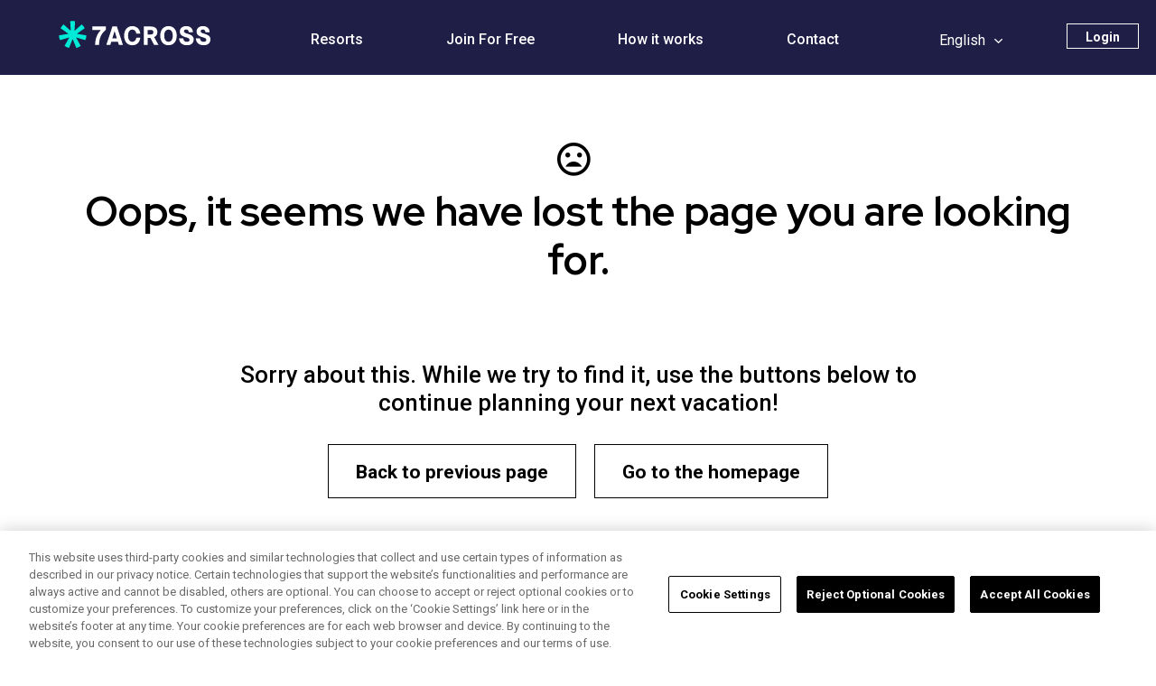

--- FILE ---
content_type: text/html; charset=utf-8
request_url: https://www.7across.com/404/?notfound=/__media__/js/netsoltrademark.php?d=freepornlist.org
body_size: 10660
content:

<!DOCTYPE html>

<html class="no-js" lang="en">
<head>
    <meta http-equiv="X-UA-Compatible" content="IE=EDGE" />
    <meta name="viewport" content="width=device-width, initial-scale=1, maximum-scale=1">
        <title>Page Not Found</title>

    <!-- ICONS FOR DEVICES -->
    <link rel="apple-touch-icon-precomposed" sizes="57x57" href="/icons/apple-touch-icon-57x57.png" />
    <link rel="apple-touch-icon-precomposed" sizes="114x114" href="/icons/apple-touch-icon-114x114.png" />
    <link rel="apple-touch-icon-precomposed" sizes="72x72" href="/icons/apple-touch-icon-72x72.png" />
    <link rel="apple-touch-icon-precomposed" sizes="144x144" href="/icons/apple-touch-icon-144x144.png" />
    <link rel="apple-touch-icon-precomposed" sizes="60x60" href="/icons/apple-touch-icon-60x60.png" />
    <link rel="apple-touch-icon-precomposed" sizes="120x120" href="/icons/apple-touch-icon-120x120.png" />
    <link rel="apple-touch-icon-precomposed" sizes="76x76" href="/icons/apple-touch-icon-76x76.png" />
    <link rel="apple-touch-icon-precomposed" sizes="152x152" href="/icons/apple-touch-icon-152x152.png" />
    <link rel="icon" type="image/png" sizes="192x192" href="/icons/android-icon-192x192.png">
    <link rel="icon" type="image/png" href="/icons/favicon-196x196.png" sizes="196x196" />
    <link rel="icon" type="image/png" href="/icons/favicon-96x96.png" sizes="96x96" />
    <link rel="icon" type="image/png" href="/icons/favicon-32x32.png" sizes="32x32" />
    <link rel="icon" type="image/png" href="/icons/favicon-16x16.png" sizes="16x16" />
    <link rel="icon" type="image/png" href="/icons/favicon-128.png" sizes="128x128" />
    <meta name="application-name" content="7Across" />
    <meta name="msapplication-TileColor" content="#FFFFFF" />
    <meta name="theme-color" content="#FFFFFF">
    <meta name="msapplication-TileImage" content="/icons/mstile-144x144.png" />
    <meta name="msapplication-square70x70logo" content="/icons/mstile-70x70.png" />
    <meta name="msapplication-square150x150logo" content="/icons/mstile-150x150.png" />
    <meta name="msapplication-wide310x150logo" content="/icons/mstile-310x150.png" />
    <meta name="msapplication-square310x310logo" content="/icons/mstile-310x310.png" />


    <!--    STYLESHEETS    -->
    <link rel='stylesheet' type='text/css' href='/css/slippry.css' />
    <link rel='stylesheet' type='text/css' href='/css/flipcounter.css' />
    <link rel='stylesheet' type='text/css' href='/css/7Across.css?v=pi748KB4gc38NNBeIzzBEi8MC_RL4bpJk6JIFE0Qpho' />
    <link rel='stylesheet' type='text/css' href='/css/7Across-override.css?v=g7caUIa98t-Df0dcT-teg-7CQwzt7kq6MB_Pu7d28ac' />
    <link rel='stylesheet' type='text/css' href='/css/eu_contract.css?v=ChMObcighhYAwXL8wTXDwUC-vj1O4cD0jb7gmGJ8N2w' />
    <link href="https://fonts.googleapis.com/css2?family=Red+Hat+Display:wght@700&family=Roboto:wght@300;400;500;700&display=swap" rel="stylesheet">



    <script type="text/javascript" src="https://www.7across.com/resources/814a4fa816e76bd4076886807ee821e1bbc2288db5fa8" async ></script><script type='text/javascript' src='/js/modernizr-custom.js'></script>
    <script type='text/javascript' src='/js/jquery.js?v=eKhayi8LEQwp4NKxN-CfCh-3qOVUtJn3QNZ0TciWLP4'></script>
    <script type='text/javascript' src='/js/jquery.bpopup.js'></script>
    <script type='text/javascript' src='/js/materialize.custom.js?v=1'></script>
    <script type='text/javascript' src='/js/slippry.js'></script>
    <script type='text/javascript' src='/js/flipcounter.js'></script>
    <script type='text/javascript' src='/js/moment.js'></script>

    <script type="text/javascript" src="/js/custom.js?v=GVJqtrpDw7Ja0qMXjPvrdTKnPM53B3YEZCzSFAxxodI"></script>
    <script type="text/javascript" src="/js/dae.ajax.js?v=uSub6JR7VwUHIN5zRiHX0B1yaD8meoIZZembuvncasw"></script>


    <!-- Alt Lang calendar  -->


    <!--[if lte IE 10]>
    <link rel='stylesheet' type='text/css' href='css/ie-shim.css' />
    <script type='text/javascript' src='js/ie-shim.js'></script>
    <![endif]-->
    <!--      SCRIPTS      -->
    <!--[if lt IE 9]>
    <script src="http://html5shiv.googlecode.com/svn/trunk/html5.js"></script>
    <![endif]-->

    <link rel='stylesheet' type='text/css' href='/cms/css/ionicons.css' />

        <script src='https://www.google.com/recaptcha/api.js'></script>
            <script type="text/javascript" src="https://maps.googleapis.com/maps/api/js?key=AIzaSyDfp8-eoYeT-1HTVgDHac5KhLMhUCX2oMc"></script>
    <script type='text/javascript' src='/js/markerclusterer.js'></script>


    <script type="text/plain">
        (function (h, o, t, j, a, r) {
        h.hj = h.hj || function () { (h.hj.q = h.hj.q || []).push(arguments) };
        h._hjSettings = { hjid: 993751, hjsv: 6 };
        a = o.getElementsByTagName('head')[0];
        r = o.createElement('script'); r.async = 1;
        r.src = t + h._hjSettings.hjid + j + h._hjSettings.hjsv;
        a.appendChild(r);
        })(window, document, 'https://static.hotjar.com/c/hotjar-', '.js?sv=');
    </script>

    <script type="text/plain">
        !function (f, b, e, v, n, t, s) {
        if (f.fbq) return; n = f.fbq = function () {
        n.callMethod ?
        n.callMethod.apply(n, arguments) : n.queue.push(arguments)
        };
        if (!f._fbq) f._fbq = n; n.push = n; n.loaded = !0; n.version = '2.0';
        n.queue = []; t = b.createElement(e); t.async = !0;
        t.src = v; s = b.getElementsByTagName(e)[0];
        s.parentNode.insertBefore(t, s)
        }(window, document, 'script',
        'https://connect.facebook.net/en_US/fbevents.js');
        fbq('init', '1482528935197271');
        fbq('track', 'PageView');
    </script>
    <!-- Google tag (gtag.js) -->
    <script async src="https://www.googletagmanager.com/gtag/js?id=G-CTWGQ5PWKE"></script>
    <script>
        window.dataLayer = window.dataLayer || [];
        function gtag() { dataLayer.push(arguments); }
        gtag('js', new Date());
        gtag('config', 'G-CTWGQ5PWKE');
    </script>
    <!-- Google Tag Manager -->
    <script>
        (function (w, d, s, l, i) {
            w[l] = w[l] || []; w[l].push({
                'gtm.start':
                    new Date().getTime(), event: 'gtm.js'
            }); var f = d.getElementsByTagName(s)[0],
                j = d.createElement(s), dl = l != 'dataLayer' ? '&l=' + l : ''; j.async = true; j.src =
                    'https://www.googletagmanager.com/gtm.js?id=' + i + dl; f.parentNode.insertBefore(j, f);
        })(window, document, 'script', 'dataLayer', 'GTM-MRQJ5VP');
    </script>
    <!-- End Google Tag Manager -->

        <meta name="description" content="Oops, it seems we have lost the page you are looking for. Sorry about this. While we try to find it, use the buttons below to continue planning your next vacation!" />
    <meta name="keywords" content="timeshare, time shares, timeshare exchange, timeshare exchange service, time share exchanges, timeshare exchange service, timeshare resorts" />


<script>(window.BOOMR_mq=window.BOOMR_mq||[]).push(["addVar",{"rua.upush":"false","rua.cpush":"false","rua.upre":"false","rua.cpre":"true","rua.uprl":"false","rua.cprl":"false","rua.cprf":"false","rua.trans":"SJ-94f782ea-0d60-4942-b73a-ea2c19f76bd6","rua.cook":"true","rua.ims":"false","rua.ufprl":"false","rua.cfprl":"false","rua.isuxp":"false","rua.texp":"norulematch","rua.ceh":"false","rua.ueh":"false","rua.ieh.st":"0"}]);</script>
                              <script>!function(e){var n="https://s.go-mpulse.net/boomerang/";if("False"=="True")e.BOOMR_config=e.BOOMR_config||{},e.BOOMR_config.PageParams=e.BOOMR_config.PageParams||{},e.BOOMR_config.PageParams.pci=!0,n="https://s2.go-mpulse.net/boomerang/";if(window.BOOMR_API_key="RUQ3G-E2FEG-29H3C-2SNMK-FWHBJ",function(){function e(){if(!o){var e=document.createElement("script");e.id="boomr-scr-as",e.src=window.BOOMR.url,e.async=!0,i.parentNode.appendChild(e),o=!0}}function t(e){o=!0;var n,t,a,r,d=document,O=window;if(window.BOOMR.snippetMethod=e?"if":"i",t=function(e,n){var t=d.createElement("script");t.id=n||"boomr-if-as",t.src=window.BOOMR.url,BOOMR_lstart=(new Date).getTime(),e=e||d.body,e.appendChild(t)},!window.addEventListener&&window.attachEvent&&navigator.userAgent.match(/MSIE [67]\./))return window.BOOMR.snippetMethod="s",void t(i.parentNode,"boomr-async");a=document.createElement("IFRAME"),a.src="about:blank",a.title="",a.role="presentation",a.loading="eager",r=(a.frameElement||a).style,r.width=0,r.height=0,r.border=0,r.display="none",i.parentNode.appendChild(a);try{O=a.contentWindow,d=O.document.open()}catch(_){n=document.domain,a.src="javascript:var d=document.open();d.domain='"+n+"';void(0);",O=a.contentWindow,d=O.document.open()}if(n)d._boomrl=function(){this.domain=n,t()},d.write("<bo"+"dy onload='document._boomrl();'>");else if(O._boomrl=function(){t()},O.addEventListener)O.addEventListener("load",O._boomrl,!1);else if(O.attachEvent)O.attachEvent("onload",O._boomrl);d.close()}function a(e){window.BOOMR_onload=e&&e.timeStamp||(new Date).getTime()}if(!window.BOOMR||!window.BOOMR.version&&!window.BOOMR.snippetExecuted){window.BOOMR=window.BOOMR||{},window.BOOMR.snippetStart=(new Date).getTime(),window.BOOMR.snippetExecuted=!0,window.BOOMR.snippetVersion=12,window.BOOMR.url=n+"RUQ3G-E2FEG-29H3C-2SNMK-FWHBJ";var i=document.currentScript||document.getElementsByTagName("script")[0],o=!1,r=document.createElement("link");if(r.relList&&"function"==typeof r.relList.supports&&r.relList.supports("preload")&&"as"in r)window.BOOMR.snippetMethod="p",r.href=window.BOOMR.url,r.rel="preload",r.as="script",r.addEventListener("load",e),r.addEventListener("error",function(){t(!0)}),setTimeout(function(){if(!o)t(!0)},3e3),BOOMR_lstart=(new Date).getTime(),i.parentNode.appendChild(r);else t(!1);if(window.addEventListener)window.addEventListener("load",a,!1);else if(window.attachEvent)window.attachEvent("onload",a)}}(),"".length>0)if(e&&"performance"in e&&e.performance&&"function"==typeof e.performance.setResourceTimingBufferSize)e.performance.setResourceTimingBufferSize();!function(){if(BOOMR=e.BOOMR||{},BOOMR.plugins=BOOMR.plugins||{},!BOOMR.plugins.AK){var n="true"=="true"?1:0,t="cookiepresent",a="aofmh6yxij72g2lmvsua-f-55192a159-clientnsv4-s.akamaihd.net",i="false"=="true"?2:1,o={"ak.v":"39","ak.cp":"1855236","ak.ai":parseInt("1239804",10),"ak.ol":"0","ak.cr":8,"ak.ipv":4,"ak.proto":"h2","ak.rid":"21a7b5f9","ak.r":42223,"ak.a2":n,"ak.m":"dsca","ak.n":"essl","ak.bpcip":"3.138.195.0","ak.cport":51460,"ak.gh":"23.66.124.161","ak.quicv":"","ak.tlsv":"tls1.3","ak.0rtt":"","ak.0rtt.ed":"","ak.csrc":"-","ak.acc":"","ak.t":"1768729768","ak.ak":"hOBiQwZUYzCg5VSAfCLimQ==lDsoIXKujDqNwvd/k3XnZkFb0ljudFwN/tk/gMnwKI5GO3BlFU5DEdNDwDVmG4/TAB/xCy5I3+uxY5H9F8TNkWqsGtZC+BAEGG/HFG/BuRh6SR7UkbxmG8esWQVRDUAVV+q480qUtFVZwik19h9dQBe6npjNcnFBx6iQg6Yp+ZGTtltaYylbW/xXM8QVSv+SrrNUh1Vr4ADogVX/CT/Iun+UuXiF60XJxlt6ut/KZGg/gaSaMcz+pg5wYKyJjQOuAlOt6zff3YeZlUosy+z5mJ+IEJyuKzV9cTGIUa/GZbSgiVuImaSVDGOBYh3BPtJ1VEvs+ltGxmWlhVqPjSRFFIALVMJb3kwLBKTtLibLWgq04jNDpjDJDMluvWaKzgNM8veeBmLiP2SahywgTqxX/BAAl53Azbkt3aNNSGFh3DQ=","ak.pv":"7","ak.dpoabenc":"","ak.tf":i};if(""!==t)o["ak.ruds"]=t;var r={i:!1,av:function(n){var t="http.initiator";if(n&&(!n[t]||"spa_hard"===n[t]))o["ak.feo"]=void 0!==e.aFeoApplied?1:0,BOOMR.addVar(o)},rv:function(){var e=["ak.bpcip","ak.cport","ak.cr","ak.csrc","ak.gh","ak.ipv","ak.m","ak.n","ak.ol","ak.proto","ak.quicv","ak.tlsv","ak.0rtt","ak.0rtt.ed","ak.r","ak.acc","ak.t","ak.tf"];BOOMR.removeVar(e)}};BOOMR.plugins.AK={akVars:o,akDNSPreFetchDomain:a,init:function(){if(!r.i){var e=BOOMR.subscribe;e("before_beacon",r.av,null,null),e("onbeacon",r.rv,null,null),r.i=!0}return this},is_complete:function(){return!0}}}}()}(window);</script></head>

<body>
    <!-- Google Tag Manager (noscript) -->
    <noscript><iframe src="https://www.googletagmanager.com/ns.html?id=GTM-MRQJ5VP" height="0" width="0" style="display:none;visibility:hidden"></iframe></noscript>
    <!-- End Google Tag Manager (noscript) -->
    <noscript><img height="1" width="1" src="https://www.facebook.com/tr?id=1482528935197271&ev=PageView&noscript=1" /></noscript>


    <input type="checkbox" id="offCanvasNav" />

    <div id="container" class=not-logged-in>



        <header>
            <div id="headerInner" >

                <div id="headerLeft">                   
                                <div id="siteLogo">
                                    <a href="/"><img src="/images/dae_logo_white.svg" alt="DAE" height="53" width="100" /></a>
                                </div>
                </div>
                    <nav>
                        <ul>

                                <li style=""><a href="/resortdirectory">Resorts</a></li>
                                <li style=""><a href="/join-for-free">Join For Free</a></li>

                                <li style="" id="howitworksID">
                                    <a>How it works</a>
                                    <div style="display: none;" id="howitworksoptions" class=howitworksoptionsloggedout>
                                        <ul id="howitworks" class=howitworksloggedout>
                                            <li><a href="/getstarted">Getting Started</a></li>
                                            <li style="margin-top:0px;"><a href="/faqs">FAQ</a></li>
                                            <li style="margin-top:0px; margin-bottom:10px"><a href="/webinar-series">Member Webinars</a></li>

                                        </ul>
                                    </div>
                                </li>
                                                            <li class="contact-item" style=""><a href="/contact">Contact </a></li>


                        </ul>
                    </nav>
                    <div id="headerRight">
                        <label class="icon-menu ir" for="offCanvasNav">Menu</label>

                        <div id="languageSelector" class="dd-proxy-trigger">
                            <span>English</span>
                            <ul id="languageList" class="dd-proxy" data-target="#languageListDD">
                                    <li data-lang="EN" class=selected>English</li>
                                    <li data-lang="ES" >Espa&#xF1;ol</li>
                            </ul>
                            <!--This select is hidden. The list above changes its values-->
                            <select id="languageListDD" class="replaced">
                                    <option value="EN">English</option>
                                    <option value="ES">Espa&#xF1;ol</option>
                            </select>
                        </div>
                        


    <input id="loginFlyoutTrigger" type="checkbox" style="display: none" />
    <div id="headerLogin" class=not-logged-in >
        
            <label for="loginFlyoutTrigger" class="button ghost light small">Login</label>
            <div id="loginFlyout" class="light">


                <div class="inner-wrapper">
                    <h3 class="h1 alt">Login</h3>

                    <form action="/login/authenticate" method="post" ngNoForm>
                        <input name="__RequestVerificationToken" type="hidden" value="CfDJ8Ffmwh6gxn5JnPta1Z9Lauya8siPKacmqzINb_smDDCyMlsAXHUDA59aIG0AirqzDlT5MwZhi1xEQoDg2X77t9-qg4AURdsg-HDd3UMHXVABvNckB0XFZ-heRIgsG9OVEkDlXNjpJ99BxEQhy4O3j3k" />
                        <div class="row">
                            <p>
                                The primary account contact may log in using either a member number or email address. All additional account contacts may log in using an email address registered with 7Across.
                            </p>

                            <div class="grid-1-2">
                                <label for="memberID" class="ir">Email or 7Across ID</label>
                                <input type="text" name="memberID" placeholder="Email or 7Across ID" autocomplete="off" />

                                <p>Don't have an account? <a href="/join" tabindex="-1"><u>Sign up</u></a></p>
                            </div>
                            <div class="grid-1-2">
                                <label for="memberPW" class="ir">Password</label>
                                <input type="password" name="memberPW" placeholder="Password" autocomplete="off" />
                                <p><a href="/login/forgot">Forgot password?</a></p>
                            </div>
                        </div>
                        <div class="row">
                            <div class="grid-1-2 end flex center-v">
                                <div class="check">
                                    <input type="checkbox" id="rememberMe" name="rememberMe" checked value="true" />
                                    <label for="rememberMe">Remember me</label>
                                </div>
                                <input type="submit" class="button ghost medium" value="Go" />
                            </div>
                        </div>

                    </form>



                </div>
            </div>

    </div>
<script>

$(document).ready(function () {
  const myprofileID = $("#myprofileID");
  const myprofileoptions = $("#myprofileoptions");


   myprofileID.click(function(e) {
       $(document).trigger('hideheaderOptions');

       myprofileoptions.toggle();
       var myvar = $("#myprofileoptions").css('display');
       if (myvar != "none") {
           // Fetch the profile counts
           $.ajax({
               url: '/api/login/getprofileCounts',
               method: 'GET',
               success: function (val) {
                   $('#depositCreditsCount').text(val.Credits);
                   $('#matchesAndHoldsCount').text(val.MatchesHolds);
                   $('#myBookingsCount').text(val.Bookings);
                   $('#vouchersCount').text(val.Vouchers);

               },
               error: function () {
                   console.error("Error: Failed to fetch profile counts");
               }
           });
       }
       e.stopPropagation(); 
   });
   
    $(document).click(function () { 
        if ($(window).width() > 600) {
            if (myprofileoptions.css("display") === "block") {
                myprofileoptions.hide();
            }
        }
     }); 
  
    myprofileoptions.click(function (e) {
      e.stopPropagation();
    });
     

    $('[id = "myprofileIDMobileView"]').on('click', function (e) {   
        $("#myprofileoptions").bPopup({ fadeSpeed: 'fast', modalClose: true, escClose: true, opacity: .4, appending: false });
    });

    $('.close-button').on('click', function (e) {
        e.preventDefault();
        $("#myprofileoptions").bPopup().close();
    });
    $(document).on('hideProfileOptions', function () {
    if (myprofileoptions.css("display") === "block") {
      myprofileoptions.hide();
    }
  });
});


 
</script>



                    </div>


            </div>
             
        </header>

        <div id="contentWrapper">

<div id="searchlayoutbanner">
    <div id="searchlayout" class="searchwhtsavailNav">

        <span class="icon-close-empty trigger-close" role="button" aria-label="button" data-closefor="#searchlayout"></span>


        <div id="searchavailability" >

            <form id="resortavailsearch" action="/resortsearch" method="post">
                <input name="__RequestVerificationToken" type="hidden" value="CfDJ8Ffmwh6gxn5JnPta1Z9Lauya8siPKacmqzINb_smDDCyMlsAXHUDA59aIG0AirqzDlT5MwZhi1xEQoDg2X77t9-qg4AURdsg-HDd3UMHXVABvNckB0XFZ-heRIgsG9OVEkDlXNjpJ99BxEQhy4O3j3k" />
                <div class="row search-panel">
                    <div class="row searchhelpmsg">
                        <p id="helpDestSearch" class="searchlisthelp" style="display: none">
                            Please enter a destination into the field
                        </p>
                        <p id="helpResortSearch" class="searchlisthelp" style="display: none">
                            Please enter a resort name into the field
                        </p>
                    </div>
                    <div class="searchfrm">
                        <div class="row search-toggle">
                            <div class="check">
                                <input type="checkbox" name="searchbydestId" id="searchbydestId" value="true" checked data-show-toggle="#searchbydest" data-hide-toggle="#searchbyresort">
                                <label for="searchbydestId">Search By Destination</label>
                            </div>
                            <div class="check">
                                <input type="checkbox" name="searchbyresortId" id="searchbyresortId" value="false" data-show-toggle="#searchbyresort" data-hide-toggle="#searchbydest">
                                <label for="searchbyresortId">Search By Resort</label>
                            </div>
                        </div>

                        <div class="row search-filter">
                            <div class="input-field" id="searchbydest">
                                <label class="searchavailhdr"> Search Exchange, Bonus & Rentals</label>
                                <input id="destination" type="text" placeholder="Type Destination" name="destination" data-autocomplete="/api/search/destinations/?query=" data-required data-target="#CountryGroupID" data-target2="#EMSCountryID" data-target3="#EMSRegionID" data-target4="#EMSLocalityID" data-target5="#HeaderText" data-target6="#RegionGroupID" autocomplete="off" data-value-length="2" data-allow-keystroke="true" />
                                <input id="CountryGroupID" type="hidden" name="CountryGroupID" value='0' />
                                <input id="EMSCountryID" type="hidden" name="EMSCountryID" value='0' />
                                <input id="EMSRegionID" type="hidden" name="EMSRegionID" value='0' />
                                <input id="EMSLocalityID" type="hidden" name="EMSLocalityID" value='0' />
                                <input id="HeaderText" type="hidden" name="HeaderText" />
                                <input id="RegionGroupID" type="hidden" name="RegionGroupID" value='0' />
                            </div>

                            <div class="input-field" id="searchbyresort" style="display:none;">
                                <label class="searchavailhdr"> Search Exchange, Bonus & Rentals</label>
                                <input id="resort" type="text" placeholder="Type resort name" name="resort" value="" data-autocomplete="/api/ownership/search/resorts/?query=" data-required autocomplete="off" data-target="#Resort_ID" data-allow-keystroke="true" />
                                <input id="Resort_ID" type="hidden" name="ResortID" />
                            </div>




                            <div class="input-field searchrange1">
                                <div class="datepicker-wrapper">
                                    <label>Earliest Check-In Date</label>
                                    <input id="searchstart" data-link="#searchend" data-link-days="7" type="text" class="datepicker" placeholder="date in 1 week" name="StartDate" data-locale="EN" data-use-locale="False" data-required value="" data-link-months="12" data-default="true" />

                                </div>

                                <div class="row">
                                    <a id="eweekearly" class="leftalign"><i class="arrowweek leftweekbtn"></i>Week earlier</a>
                                    <a id="eweeklate" class="rightalign">Week later<i class="arrowweek rightweekbtn"></i></a>
                                </div>
                            </div>

                            <div class="input-field searchrange2">
                                <div class="datepicker-wrapper">
                                    <label>Latest Check-In Date</label>
                                    <input id="searchend" type="text" class="datepicker" placeholder="date in 3 weeks" name="EndDate" data-locale="EN" data-use-locale="False" data-required value="" />
                                </div>
                                <div class="row">
                                    <a id="lweekearly" class="leftalign"><i class="arrowweek leftweekbtn"></i>Week earlier</a>
                                    <a id="lweeklate" class="rightalign">Week later<i class="arrowweek rightweekbtn"></i></a>
                                </div>
                            </div>

                            <div class="input-field search-button">
                                <a class="info" data-toggle="#helpDateSearch1"></a>
                                <button class="icon-search" id="btniconsearch" type="submit"></button>
                            </div>
                        </div>
                        <div class="searchbox-footer">
                            <p id="helpDateSearch1" class="searchrangehelp" style="display: none">
                                <span class="icon-warning search-alert-icon"></span>
                                <label class="searchrangehelplbl">When searching by destination the difference between the Earliest Check-in Date and Latest Check-in Date cannot exceed a 12 month period</label>
                            </p>
                            <p id="helpDateSearch2" class="searchrangehelp" style="display: none">
                                <span class="icon-warning search-alert-icon"></span>
                                <label class="searchrangehelplbl">When searching by resort the difference between the <strong>Earliest Check-In Date</strong> and <strong>Latest Check-In Date</strong> cannot exceed <strong>a 24 month period</strong>.</label>
                            </p>
                        </div>
                    </div>



                </div>
                <input type="hidden" name="ExcludeAllInclusive" value="False" />
                <input type="hidden" name="ExcludePrivateProperty" value="False" />
                <input type="hidden" name="Sleeps" value="0" />
                <input type="hidden" name="UnitGroups" />
                <input type="hidden" name="WeekTypes" />

            </form>
        </div>
    </div>
 </div>



<script type="text/javascript">
    $(document).ready(function () {
        var locale = 'EN';
        var uselocale = 'False';

        $('#resortavailsearch').submit(function () {
            if ($("#destination").val() == "" && $('#searchbydestId').is(':checked')) {$("#helpDestSearch").css('display', 'block');return false;}
            if ($("#resort").val() == "" && $('#searchbyresortId').is(':checked')){$("#helpResortSearch").css('display', 'block');return false;}
            //to fix the issue with enter key selection in list (to avoid auto submit)
            if (document.activeElement.id == "destination" || document.activeElement.id == "resort") return false;

            if ($('#searchbyresortId').is(':checked')) {
                if ($("#Resort_ID").val() == "") {$("#helpResortSearch").css('display', 'block');return false;}
                $("#helpResortSearch").css('display', 'none');
                $('#resortavailsearch').attr('action', '/api/search/resortredirect');
                $("#resortavailsearch").prop("target", "_blank");

            }
            else {
                if ($("#CountryGroupID").val() == "") {$("#helpDestSearch").css('display', 'block');return false;}
                $("#helpDestSearch").css('display', 'none');
                $('#resortavailsearch').attr('action', '/resortsearch');
                $("#resortavailsearch").prop("target", "_self");
            }

            moment.locale(locale);
            var m = moment($("#searchstart").val(), 'DD MMM YYYY');
            var m1 = moment($("#searchend").val(), 'DD MMM YYYY');
            moment.locale("en");
            var dtFrom = new Date(moment(m).get('Year'), moment(m).get('Month'), moment(m).get('Date'));
            var dtTo = new Date(moment(m1).get('Year'), moment(m1).get('Month'), moment(m1).get('Date'));
            var dt1 = new Date(dtFrom);
            var dt2 = new Date(dtFrom);
            dt1 = new Date(dt1.setMonth(dt1.getMonth() + 12));
            dt2 = new Date(dt2.setMonth(dt2.getMonth() + 24));
            if ($('#searchbydestId').is(":checked")) {
                if (dtTo > dt1 ) {
                    $("#helpDateSearch1").css({ 'display': 'block', 'display': 'flex' });
                    return false;
                }
            }
            else {
                if (dtTo > dt2) {
                    $("#helpDateSearch2").css({ 'display': 'block', 'display': 'flex' });
                    return false;
                }
            }
        });

        if (window.location.href.indexOf('/resortsearch') != -1) {
            //$("#searchsidepanel").css('display', 'block');
            //$("#searchlayout .trigger-close").css('display', 'none');
            //$("#searchlayout").css('width', '1250');
            //$("#searchlayout").css('padding-top', '20px');
        }
        else {
            //$("#searchsidepanel").css('display', 'none');
            //clear extra filters
            $('[name=Sleeps]').val(0);
            $('[name=UnitGroups]').val("");
            $('[name=WeekTypes]').val("");
            $('[name=ExcludeAllInclusive]').val(false);
            $('[name=ExcludePrivateProperty]').val(false);
        }

        if ($("#searchstart").val() == "" && $("#searchend").val() == "") {
            $('#searchbydestId').prop('checked', true);
            $('#searchbyresortId').prop('checked', false);
            $("#searchbydestId").trigger('click');
        }
        else {
            $("#searchstart").attr('data-default', "false");
            if (uselocale == "True" && locale.toUpperCase() != "EN") {
                moment.locale("en");
                var m = moment($("#searchstart").val(), 'DD MMM YYYY');
                var m1 = moment($("#searchend").val(), 'DD MMM YYYY');
                moment.locale(locale);
                var dt = new Date(m.format('YYYY'), m.format('MM') - 1, m.format('DD'));
                if (moment(dt).isValid()) {
                    $("#searchstart").val(moment(dt).format('DD MMM YYYY'));
                    $("#searchstart").pickadate('picker').set('select', new Date(moment(dt).format('YYYY'), moment(dt).format('MM') - 1, moment(dt).format('DD')));
                    var dt1 = new Date(m1.format('YYYY'), m1.format('MM') - 1, m1.format('DD'));
                    $("#searchend").val(moment(dt1).format('DD MMM YYYY'));
                    $("#searchend").pickadate('picker').set('select', new Date(moment(dt1).format('YYYY'), moment(dt1).format('MM') - 1, moment(dt1).format('DD')));
                }
            }
        }
        $('#destination').on('change', function () {
gtag('event', 'Destination Change', { 'event_category': 'Search Results','event_label': 'US'});        });
        $('#searchstart,#searchend').on('change', function () {
gtag('event', 'Filter - Date Change', { 'event_category': 'Search Results','event_label': 'US'});        });

        $("#btniconsearch").click(function () {
            if ($('#searchbyresortId').is(':checked')) {
gtag('event', 'Resort Search', { 'event_category': 'Search Form','event_label': 'US'});
            }
            else {
gtag('event', 'Destination Search', { 'event_category': 'Search Form','event_label': 'US'});
            }
        });
        $("#eweekearly").click(function () {
            if (uselocale == "True" && locale.toUpperCase() != "EN") {
                moment.locale(locale);
                var m;
                if (locale.toUpperCase() == "ZH") { m = moment($("#searchstart").val(), 'DD MM YYYY'); }
                else {
                    m = moment($("#searchstart").val(), 'DD MMM YYYY');
                }
                var dt = new Date(moment(m).get('Year'), moment(m).get('Month'), moment(m).get('Date'));
                moment.locale("en");
                if (moment(dt).isValid()) {
                    var dt1 = moment(dt).add(-7, 'days').format('YYYY-MM-DD');
                    $("#searchstart").pickadate('picker').set('select', new Date(moment(dt1).format('YYYY'), moment(dt1).format('MM') - 1, moment(dt1).format('DD')));
                }

            }
            else {
                var m = moment($("#searchstart").val(), 'DD MMM YYYY');
                var dt = new Date(moment(m).get('Year'), moment(m).get('Month') , moment(m).get('Date'));
                var dt1 = moment(dt).add(-7, 'days').format('YYYY-MM-DD');
                $("#searchstart").pickadate('picker').set('select', new Date(moment(dt1).format('YYYY'), moment(dt1).format('MM') - 1, moment(dt1).format('DD')));

            }
            $("#btniconsearch").trigger('click');
        });
         $("#eweeklate").click(function () {
            if (uselocale == "True" && locale.toUpperCase() != "EN") {
                moment.locale(locale);
                var m;
                if (locale.toUpperCase() == "ZH") { m = moment($("#searchstart").val(), 'DD MM YYYY'); }
                else {
                    m = moment($("#searchstart").val(), 'DD MMM YYYY');
                }
                var dt = new Date(moment(m).get('Year'), moment(m).get('Month') , moment(m).get('Date'));
                moment.locale("en");
                if (moment(dt).isValid()) {
                    var dt1 = moment(dt).add(7, 'days').format('YYYY-MM-DD');
                    $("#searchstart").pickadate('picker').set('select', new Date(moment(dt1).format('YYYY'), moment(dt1).format('MM') - 1, moment(dt1).format('DD')));
                }
            }
            else {
                 var m = moment($("#searchstart").val(), 'DD MMM YYYY');
                var dt = new Date(moment(m).get('Year'), moment(m).get('Month') , moment(m).get('Date'));
                var dt1 = moment(dt).add(7, 'days').format('YYYY-MM-DD');
                $("#searchstart").pickadate('picker').set('select', new Date(moment(dt1).format('YYYY'), moment(dt1).format('MM') - 1, moment(dt1).format('DD')));

            }
            $("#btniconsearch").trigger('click');
         });
        $("#lweekearly").click(function () {
            if (uselocale == "True" && locale.toUpperCase() != "EN") {
                moment.locale(locale);
                var m;
                if (locale.toUpperCase() == "ZH") { m = moment($("#searchend").val(), 'DD MM YYYY'); }
                else {
                    m = moment($("#searchend").val(), 'DD MMM YYYY');
                }
                var dt =  new Date(moment(m).get('Year'), moment(m).get('Month') , moment(m).get('Date'));
                moment.locale("en");
                if (moment(dt).isValid()) {
                    var dt1 = moment(dt).add(-7, 'days').format('YYYY-MM-DD');
                    $("#searchend").pickadate('picker').set('select', new Date(moment(dt1).format('YYYY'), moment(dt1).format('MM') - 1, moment(dt1).format('DD')));
                }
            }
            else {
                 var m = moment($("#searchend").val(), 'DD MMM YYYY');
                var dt =  new Date(moment(m).get('Year'), moment(m).get('Month') , moment(m).get('Date'));
                var dt1 = moment(dt).add(-7, 'days').format('YYYY-MM-DD');
                $("#searchend").pickadate('picker').set('select', new Date(moment(dt1).format('YYYY'), moment(dt1).format('MM') - 1, moment(dt1).format('DD')));

            }
             $("#btniconsearch").trigger('click');
        });

        $("#lweeklate").click(function () {
            if (uselocale == "True" && locale.toUpperCase() != "EN") {
                moment.locale(locale);
                var m;
                 if (locale.toUpperCase() == "ZH") { m = moment($("#searchend").val(), 'DD MM YYYY'); }
                else {
                    m = moment($("#searchend").val(), 'DD MMM YYYY');
                }
                var dt = new Date(moment(m).get('Year'), moment(m).get('Month') , moment(m).get('Date'));
                moment.locale("en");
                if (moment(dt).isValid()) {
                    var dt1 = moment(dt).add(7, 'days').format('YYYY-MM-DD');
                    $("#searchend").pickadate('picker').set('select', new Date(moment(dt1).format('YYYY'), moment(dt1).format('MM') - 1, moment(dt1).format('DD')));
                }
            }
            else {
                var m = moment($("#searchend").val(), 'DD MMM YYYY');
                var dt = new Date(moment(m).get('Year'), moment(m).get('Month') , moment(m).get('Date'));
                var dt1 = moment(dt).add(7, 'days').format('YYYY-MM-DD');
                $("#searchend").pickadate('picker').set('select', new Date(moment(dt1).format('YYYY'), moment(dt1).format('MM') - 1, moment(dt1).format('DD')));

            }
             $("#btniconsearch").trigger('click');
        });
    });
</script>






                        <div cms-content="6396">
                            

<div class="row">
    <div style="height: 40px;"></div>
</div>

<div class="row center in-grid">
    <h1 class="c icon-sad"><br />Oops, it seems we have lost the page you are looking for.</h1>
    <p class="h3 c">
        
    </p>
</div>

<div class="row">
    <div style="height: 40px;"></div>
</div>
                        </div>
                        <div cms-content="6397">
                            

<div class="exchangeTabContent">
    <div id="" class="narrow">


        <h4 class="h3 med center">Sorry about this. While we try to find it, use the buttons below to continue planning your next vacation!</h4>

        
        <ul class="button-line">
                <li><a href="javascript:window.history.back();"  class="button large ghost wide">Back to previous page </a></li>
                            <li><a href="/"  class="button large ghost wide">Go to the homepage</a></li>
        </ul>

            <div class="row callout" style="margin-top:60px">
                <p class="icon-phone"><a href="">Need Assistance? Contact 7Across:&nbsp;<a href='tel:1 800 468 1799 '>1 800 468 1799 </a></a></p>
            </div>

    </div>
</div>


                        </div>
        </div>

        <!--     FOOTER/COPYRIGHT     -->
        <div id="footer">
            <div id="footerInner"  class="">
                    <div class="row m-accordion">
                        <div class="footer-links" style="">
                            <h4>Destinations</h4>
                            <ul>
                                <li class="footersubitem"><a href="/destinations"></a></li>
                            </ul>
                        </div>
                        <div class="footer-links" style="">
                            <h4>Resorts</h4>
                            <ul>
                                <li class=""><a href="/resortDirectory">Explore Resorts</a></li>

                            </ul>
                        </div>
                            <div class="footer-links" style="">
                                <h4>Join for free</h4>
                                <ul>
                                    <li class=""><a href="/join-for-free">More Fun. Less fees.</a></li>
                                </ul>
                            </div>

                        <div class="footer-links" style="">
                            <h4>How it Works</h4>
                            <ul>
                                <li class=""><a href="/getstarted">Getting Started</a></li>
                                <li class=""><a href="/faqs">FAQ</a></li>
                                <li class=""><a href="/webinar-series">Member Webinars</a></li>
                            </ul>
                        </div>
                        <div class="footer-links last" style="">
                            <h4>Contact</h4>
                            <ul>
                                <li class=""><a href="/contact">Get in touch</a></li>
                            </ul>
                        </div>
                    </div>
                    <!--/.footer-links -->
                    <div class="row">
                        <div id="logoPhone">
                            <div class="icon-dae_logo" itemprop="telephone"><a href="tel:1 800 468 1799">1 800 468 1799 (within USA &amp; Canada)</a><br /><a href="tel:&#x2B;1 317 805 8946">&#x2B;1 317 805 8946 (outside USA &amp; Canada)</a></div>
                        </div>
                        <div id="footerSocial">
                            <ul>
                                <li><a id="instalink" class="icon-linkedin" href=https://www.instagram.com/explore7across target="_blank"><span class="ir">LinkedIn</span></a></li>
                                <li><a id="fblink" class="icon-facebook" href=https://www.facebook.com/Explore7Across target="_blank"><span class="ir">Facebook</span></a></li>

                            </ul>
                        </div>

                    </div>
                <div class="row">
                    <ul id="footerLowerLinks">
                        <li><a href="/legals/privacy">Privacy Notice and Terms of Use</a></li>
                        <li><a href="/legals/terms">Terms and Conditions</a></li>
                        <li><a href="/legals/disclosure">Disclosure Guide</a></li>
                    </ul><!--/#footerLowerLinks -->
                    <p id="copyright">&copy; 2026 7Across Pty Ltd</p>
                    <p>Version 2.50.25 - US</p>
                </div><!--/.row -->

            </div><!--/#footerInner -->
        </div><!--/#footer -->
         
        <a id="backToTop" class="icon-ion-ios-arrow-up" href="#"><span class="ir">Click to return to top of page</span></a>




    </div>

    <a class="info modal-trigger" id="modalGeneralErrorTrigger" href="#modalGeneralError" style="display:none">xxx</a>
    <div id="modalGeneralError" class="modal">
        <div class="modal-content">
            <a href="#!" class="modal-action modal-close icon-close-empty"></a>
            <p id="generalErrorMessage">test message</p>
        </div>
    </div>
    <div id="PreventDepositMsg" class="modal" style="max-width:1112px !important">
        <div class="modal-content center">
            <a href="#!" class="modal-action modal-close icon-close-empty modalcloseicon"></a>
            <p>Your account does not permit the creation of Ownerships</p>
        </div>
    </div>
    <div id="PreventRequestMessage" class="modal" style="max-width:1112px !important">
        <div class="modal-content center">
            <a href="#!" class="modal-action modal-close icon-close-empty modalcloseicon"></a>
            <p>Your membership type does not permit request submissions</p>
        </div>
    </div>

</body>
</html>
<script>
  $(document).ready(function() {
  const howItWorksID = $("#howitworksID");
  const howItWorksOptions = $("#howitworksoptions");
  const waystotravelID = $("#waystotravelID");
  const waystotravelOptions = $("#waystotraveloptions");
  
  howItWorksID.click(function (e) {
    $(document).trigger('hideProfileOptions');
    if (waystotravelOptions.css("display") === "block") {  
      waystotravelOptions.hide(); 
    }
    howItWorksOptions.toggle(); 
    e.stopPropagation();
  });

  
  waystotravelID.click(function (e) {
    $(document).trigger('hideProfileOptions');
    if (howItWorksOptions.css("display") === "block") {
        howItWorksOptions.hide();
    }
    waystotravelOptions.toggle(); 
    e.stopPropagation();
  });

  // Hide both options when clicking outside them
  $(document).click(function() {
    if (howItWorksOptions.css("display") === "block") {
      howItWorksOptions.hide(); 
    }
    if (waystotravelOptions.css("display") === "block") {
      waystotravelOptions.hide(); 
    }
  });

  howItWorksOptions.click(function(e) {
    e.stopPropagation();
  });

  waystotravelOptions.click(function(e) {
    e.stopPropagation();
  });

  const contactItem = $(".contact-item");
  const isContactVisible = contactItem.css("display") !== "none";
  const isHowItWorksLoggedOut = $('#howitworks').hasClass("howitworksloggedout");

  if (isHowItWorksLoggedOut) {
      if (isContactVisible) {
          $('#howitworks').css('left', '33px');
      }
      else {
          $('#howitworks').css('left', '58px');
      }
  } else {
    
        $('#howitworks').css('left', '16px');
   }  
     $('li a.trigger-button').click(function(event) {
            event.preventDefault();
            $('#ssohotelbtn').trigger('click'); // Trigger the button click
     });

    $(document).on('hideheaderOptions', function () {
    if (howItWorksOptions.css("display") === "block") {
      howItWorksOptions.hide(); 
    }
    if (waystotravelOptions.css("display") === "block") {
      waystotravelOptions.hide(); 
    }
    });

   
   $(".footer-links").each(function () {
      var $section = $(this);
      if ($section.find("ul li:not(.footersubitem)").length === 0) {
          $section.hide(); 
      }
    });
    
});

</script>

--- FILE ---
content_type: text/css
request_url: https://www.7across.com/css/slippry.css
body_size: 2117
content:
/**
 *
 * slippry v1.3.1 - Responsive content slider for jQuery
 * http://slippry.com
 *
 * Authors: Lukas Jakob Hafner - @saftsaak
 *          Thomas Hurd - @SeenNotHurd
 *
 * Copyright 2015, booncon oy - http://booncon.com
 *
 *
 * Released under the MIT license - http://opensource.org/licenses/MIT
 */
/* kenBurns animations, very basic */

/* THIS CSS IS HIGHLY MODIFIED FROM OURIGINAL PLUGIN! DO NOT REPLACE!*/
@-webkit-keyframes left-right {
  0% {
    -moz-transform: translateY(-20%) translateX(-10%);
    -ms-transform: translateY(-20%) translateX(-10%);
    -webkit-transform: translateY(-20%) translateX(-10%);
    transform: translateY(-20%) translateX(-10%); }
  100% {
    -moz-transform: translateY(0%) translateX(10%);
    -ms-transform: translateY(0%) translateX(10%);
    -webkit-transform: translateY(0%) translateX(10%);
    transform: translateY(0%) translateX(10%); } }
@-moz-keyframes left-right {
  0% {
    -moz-transform: translateY(-20%) translateX(-10%);
    -ms-transform: translateY(-20%) translateX(-10%);
    -webkit-transform: translateY(-20%) translateX(-10%);
    transform: translateY(-20%) translateX(-10%); }
  100% {
    -moz-transform: translateY(0%) translateX(10%);
    -ms-transform: translateY(0%) translateX(10%);
    -webkit-transform: translateY(0%) translateX(10%);
    transform: translateY(0%) translateX(10%); } }
@-ms-keyframes left-right {
  0% {
    -moz-transform: translateY(-20%) translateX(-10%);
    -ms-transform: translateY(-20%) translateX(-10%);
    -webkit-transform: translateY(-20%) translateX(-10%);
    transform: translateY(-20%) translateX(-10%); }
  100% {
    -moz-transform: translateY(0%) translateX(10%);
    -ms-transform: translateY(0%) translateX(10%);
    -webkit-transform: translateY(0%) translateX(10%);
    transform: translateY(0%) translateX(10%); } }
@keyframes left-right {
  0% {
    -moz-transform: translateY(-20%) translateX(-10%);
    -ms-transform: translateY(-20%) translateX(-10%);
    -webkit-transform: translateY(-20%) translateX(-10%);
    transform: translateY(-20%) translateX(-10%); }
  100% {
    -moz-transform: translateY(0%) translateX(10%);
    -ms-transform: translateY(0%) translateX(10%);
    -webkit-transform: translateY(0%) translateX(10%);
    transform: translateY(0%) translateX(10%); } }
@-webkit-keyframes right-left {
  0% {
    -moz-transform: translateY(0%) translateX(10%);
    -ms-transform: translateY(0%) translateX(10%);
    -webkit-transform: translateY(0%) translateX(10%);
    transform: translateY(0%) translateX(10%); }
  100% {
    -moz-transform: translateY(-20%) translateX(-10%);
    -ms-transform: translateY(-20%) translateX(-10%);
    -webkit-transform: translateY(-20%) translateX(-10%);
    transform: translateY(-20%) translateX(-10%); } }
@-moz-keyframes right-left {
  0% {
    -moz-transform: translateY(0%) translateX(10%);
    -ms-transform: translateY(0%) translateX(10%);
    -webkit-transform: translateY(0%) translateX(10%);
    transform: translateY(0%) translateX(10%); }
  100% {
    -moz-transform: translateY(-20%) translateX(-10%);
    -ms-transform: translateY(-20%) translateX(-10%);
    -webkit-transform: translateY(-20%) translateX(-10%);
    transform: translateY(-20%) translateX(-10%); } }
@-ms-keyframes right-left {
  0% {
    -moz-transform: translateY(0%) translateX(10%);
    -ms-transform: translateY(0%) translateX(10%);
    -webkit-transform: translateY(0%) translateX(10%);
    transform: translateY(0%) translateX(10%); }
  100% {
    -moz-transform: translateY(-20%) translateX(-10%);
    -ms-transform: translateY(-20%) translateX(-10%);
    -webkit-transform: translateY(-20%) translateX(-10%);
    transform: translateY(-20%) translateX(-10%); } }
@keyframes right-left {
  0% {
    -moz-transform: translateY(0%) translateX(10%);
    -ms-transform: translateY(0%) translateX(10%);
    -webkit-transform: translateY(0%) translateX(10%);
    transform: translateY(0%) translateX(10%); }
  100% {
    -moz-transform: translateY(-20%) translateX(-10%);
    -ms-transform: translateY(-20%) translateX(-10%);
    -webkit-transform: translateY(-20%) translateX(-10%);
    transform: translateY(-20%) translateX(-10%); } }
/* added to the original element calling slippry */

.sy-box {
	width: 100%;
	overflow: hidden;
	}
	
	[id$=testimonialsWrapper] .sy-box{
		overflow: visible;
		}
.sy-box.sy-loading {
  background: url("images/sy-loader.gif") 50% 50% no-repeat;
  -moz-background-size: 32px;
  -o-background-size: 32px;
  -webkit-background-size: 32px;
  background-size: 32px;
  min-height: 40px; }
  .sy-box.sy-loading .sy-slides-wrap, .sy-box.sy-loading .sy-pager {
    visibility: hidden; }

/* element that wraps the slides */
.sy-slides-wrap {
  position: relative;
  height: 100%;
  width: 100%; }
  .sy-slides-wrap .sy-controls {
    display: block; }

/* element that crops the visible area to the slides */
.sy-slides-crop {
  height: 100%;
  width: 100%;
  position: absolute;
  overflow: hidden; }

/* list containing the slides */
.sy-list {
  width: 100%;
  height: 100%;
  list-style: none;
  margin: 0;
  padding: 0;
  position: absolute; }
  .sy-list.horizontal {
    -moz-transition: left ease;
    -o-transition: left ease;
    -webkit-transition: left ease;
    transition: left ease; }
  .sy-list.vertical {
    -moz-transition: top ease;
    -o-transition: top ease;
    -webkit-transition: top ease;
    transition: top ease; }

/* single slide */
.sy-slide {
  position: absolute;
  width: 100%;
  z-index: 2; }
  .sy-slide.kenburns {
    width: 140%;
    left: -20%; }
    .sy-slide.kenburns.useCSS {
      -moz-transition-property: opacity;
      -o-transition-property: opacity;
      -webkit-transition-property: opacity;
      transition-property: opacity; }
      .sy-slide.kenburns.useCSS.sy-ken:nth-child(1n) {
        -webkit-animation-name: left-right;
        -webkit-animation-fill-mode: forwards;
        -moz-animation-name: left-right;
        -moz-animation-fill-mode: forwards;
        -o-animation-name: left-right;
        -o-animation-fill-mode: forwards;
        animation-name: left-right;
        animation-fill-mode: forwards; }
      .sy-slide.kenburns.useCSS.sy-ken:nth-child(2n) {
        -webkit-animation-name: right-left;
        -webkit-animation-fill-mode: forwards;
        -moz-animation-name: right-left;
        -moz-animation-fill-mode: forwards;
        -o-animation-name: right-left;
        -o-animation-fill-mode: forwards;
        animation-name: right-left;
        animation-fill-mode: forwards; }
  .sy-slide.sy-active {
    z-index: 3; }
  .sy-slide > img {
    margin: 0;
    padding: 0;
    display: block;
    width: 100%;
    border: 0; }
  .sy-slide > a {
    margin: 0;
    padding: 0;
    display: block;
    width: 100%; }
    .sy-slide > a > img {
      margin: 0;
      padding: 0;
      display: block;
      width: 100%;
      border: 0; }

/* next/ prev buttons, with arrows and clickable area a lot larger than the visible buttons */
.sy-controls {
  list-style: none;
  height: 100%;
  width: 100%;
  position: absolute;
  padding: 0;
  margin: 0; }
  .sy-controls li {
    position: absolute;
    width: 10%;
    min-width: 4.2em;
    height: 100%;
    z-index: 33; }
    .sy-controls li.sy-prev {
      left: 0;
      top: 0; }
      
    .sy-controls li.sy-next {
      right: 0;
      top: 0; }
      
    .sy-controls li a {
      position: relative;
      width: 100%;
      height: 100%;
      display: block;
      text-indent: -9999px; }
      .sy-controls li a:link, .sy-controls li a:visited {
        opacity: 0.4; }
      .sy-controls li a:hover, .sy-controls li a:focus {
        opacity: 0.8;
        outline: none; }
		
 .sy-controls li a:after {
    content: "\e811";
    text-align: center;
    text-indent: 0;
    line-height: 2.8em;
    color: #111;
    position: absolute;
    width: 2.8em;
    height: 2.8em;
    left: 50%;
    top: 50%;
    margin-top: -1.4em;
    margin-left: -1.4em;
    -moz-border-radius: 50%;
    color: #fff;
    font-family: dae;
    font-size: 60px;
}
.sy-controls .sy-prev a:after {
    content: "\e810";
		}
  @media only screen and (max-device-width: 600px) {
    .sy-controls {
      display: block; }
      .sy-controls li {
        min-width: 2.1em; }
        .sy-controls li a:after {
          width: 1.4em;
			height: 100%;
			margin-top: -0.7em;
			margin-left: -0.7em;
			line-height: 100%;
			font-size: 40px;
			 } 
		  
		  
		  
		  }

/* captions, styled fo the overlay variant */
.sy-caption-wrap {
  position: absolute;
    top: 0;
    z-index: 12;
    left: 0;
    width: 100%;
	display: -webkit-box;
  display: -webkit-flex;
  display: -ms-flexbox;
  display: flex;
  height: 100%;
	 }


.sy-caption-wrap .sy-caption {
    position: relative;
    font-size: 4vw;
    margin: 0 10vw;
    width: 80vw;
    color: #fff;
	line-height: 1em;
	text-align:center;
	display: -webkit-box;
  display: -webkit-flex;
  display: -ms-flexbox;
  display: flex;
  -webkit-flex-flow: column wrap;
      -ms-flex-flow: column wrap;
          flex-flow: column wrap;
		  -webkit-box-align: center;
  -webkit-align-items: center;
      -ms-flex-align: center;
          align-items: center;
		   -webkit-align-self: center;
      -ms-flex-item-align: center;
          align-self: center;
}
.sy-caption-wrap .sy-caption small{
	font: normal .85em/.9 Korolev-light, sans-serif;
    width: 100%;
    display: inline-block;
	}


.sy-caption .button {
    margin-top: 37px;
    width: auto;
    font-size: 18px;
}
	
	
	
   
  @media only screen and (max-device-width: 600px), screen and (max-width: 600px) {
    .sy-caption-wrap {
      left: 0;
      bottom: 0.4em; }
	  
	.sy-caption-wrap .sy-caption {
		left: 0;
		padding: 1em 0;
		font-size: 6vw;
	}
	
	.sy-caption-wrap .sy-caption span{
		font-size: 4vw;
		line-height: normal;
		max-width:60vw;
	}
	.static-banner .sy-caption-wrap .sy-caption {
		font-size: 8vw;
		width:100vw;
	}
	.static-banner .sy-caption-wrap .sy-caption span {
  font-size: 4vw;
}
.sy-caption .button {
    margin-top: 18px;
}

  }

/* pager bubbles */

.sy-pager {
    overflow: hidden;
    display: block;
    width: 100%;
    margin: 0em 0 0;
    padding: 0;
    list-style: none;
    text-align: center;
    z-index: 3;
    position: relative;
    top: -30px;
}
  .sy-pager li {
    display: inline-block;
    width: 12px;
    height: 12px;
    margin: 0 6px 0 0;
    -moz-border-radius: 50%;
    -webkit-border-radius: 50%;
    border-radius: 50%; }
    .sy-pager li.sy-active a {
      background-color: #0095da; }
    .sy-pager li a {
      width: 100%;
      height: 100%;
      display: block;
      background-color: #fff;
      text-indent: -9999px;
      -moz-background-size: 12px;
      -o-background-size: 12px;
      -webkit-background-size: 12px;
      background-size: 12px;
      -moz-border-radius: 50%;
      -webkit-border-radius: 50%;
      border-radius: 50%; }
      .sy-pager li a:link, .sy-pager li a:visited {
        opacity: 1.0; }
      .sy-pager li a:hover, .sy-pager li a:focus {
        opacity: 0.6; }

/* element to "keep/ fill" the space of the content, gets intrinsic height via js */
.sy-filler {
  width: 100%; }
  .sy-filler.ready {
    -moz-transition: padding 600ms ease;
    -o-transition: padding 600ms ease;
    -webkit-transition: padding 600ms ease;
    transition: padding 600ms ease; }
	
	@media screen and (min-width: 766px) {
  
			
		.sy-caption-wrap .sy-caption {
			margin: 0px auto;
    width: 80vw;
    font-size: 45px;
    text-align: center;
    max-width: 1104px;
	    -webkit-align-self: flex-end;
    -ms-flex-item-align: flex-end;
    align-self: flex-end;
    bottom: 25%;
		}
		.sy-caption-wrap .sy-caption small {
    font-size: 22px;
}
		.static-slider .sy-caption-wrap .sy-caption {
			bottom: 40%
		}
		.sy-caption-wrap .sy-caption span {
			font-size: 22px;
			display: inline-block;
			margin-top: 20px;
			height: 70%;
    display: -webkit-box;
  display: -moz-box;
  display: -webkit-flexbox;
  display: -ms-flexbox;
  display: -webkit-flex;
  display: flex;
    -webkit-box-pack: end;
  -moz-box-pack: end;
  -webkit-flex-pack: end;
  -ms-flex-pack: end;
  -moz-justify-content: flex-end;
  -webkit-justify-content: flex-end;
  justify-content: flex-end;
		}
	}
	
	
	@media (max-width: 37.5em) and (orientation: portrait) {
		.static-slider .sy-slides-wrap{
		    max-height: 20vh;
		}
	.sy-slide > img {
		margin: 0;
		padding: 0;
		display: block;
		width: 100%;
		border: 0;
		height: 40vh;
		width: auto;
		margin-left: -50vw;
	}
	.sy-box .sy-controls li a,.sy-box .sy-controls li a:hover, .sy-box .sy-controls li a:focus {
			opacity: 0;
		}
}

--- FILE ---
content_type: text/css
request_url: https://www.7across.com/css/flipcounter.css
body_size: 1043
content:


[id$=confirmedVacations] h2 {
	margin-bottom: 16px;
}

[id$=confirmedVacations] .button {
margin-top: 84px;
margin-bottom: 74px;
	
}

@media (max-width: 493px) {

[id$=confirmedVacations] .counter-wrapper{
   display: none;
}

#vcCount {
	color: #444;
    width: 100%;
    display: inline-block;
    text-align: center;
    background: url(images/suitcase.jpg) no-repeat 50% 0/contain;
    padding: 8vh 0;
}
#vcCount .digit {
    color: #fff;
    display: inline-block;
    background: #444;
    border-radius: 4px;
    margin: .07em;
    width: 1em;
    position: relative;
    sub: -1em;
    line-height: 1.3em;
}
#vcCount .digit:after {
  content:'';
  display: inline-block;
  border-bottom: solid 1px #555;
  position: absolute;
  width: 100%;
  left: 0;
  top: .55em;
  box-shadow: 0px 2px 3px rgba(0,0,0,.5)
}

}

@media (min-width: 494px) {
	#vcCount {
		display: none;
	}

.flip-counter.default .digit {
  position: relative;
  z-index: 0;
  width: 75px;
  height: 122px;
  margin-left: 20px;
  background-color: #363A40;
  text-align: center;
  line-height: 13px;
  -webkit-text-stroke: 2px;
  -webkit-perspective: 300px;
  -moz-perspective: 300px;
  -ms-perspective: 300px;
  perspective: 300px;
  -webkit-box-shadow: 1px 1px 5px 0px rgba(82, 88, 97, 0.5);
  -moz-box-shadow: 1px 1px 5px 0px rgba(82, 88, 97, 0.5);
  box-shadow: 1px 1px 5px 0px rgba(82, 88, 97, 0.5);
  -webkit-border-radius: 5px;
  -moz-border-radius: 5px;
  border-radius: 5px;
}
.flip-counter.default .digit:last-child {
  margin-left: 0;
}
.flip-counter.default .digit span {
  position: absolute;
  left: 0;
  height: 56px;
  width: 75px;
  overflow: hidden;
  -webkit-border-radius: 5px;
  -moz-border-radius: 5px;
  border-radius: 5px;
  font-size: 100px;
  font-family: 'Korolev-Medium', sans-serif;
  font-weight: normal;
  text-indent: 2px;
  background-color: #40464D;
  color: white;
  -webkit-transform: translate3d(0, 0, 0);
  -moz-transform: translate3d(0, 0, 0);
  -o-transform: translate3d(0, 0, 0);
  transform: translate3d(0, 0, 0);
  text-shadow: 1px 1px 1px #000;
}
.flip-counter.default .digit span.front {
  top: 0;
  padding-top: 56px;
}
.flip-counter.default .digit span.back {
    bottom: 0;
    margin-bottom: 10px;
    height: 56px;
	border-bottom: solid 1px #555;
	box-shadow: 0px 1px 0px #111;
}
.flip-counter.default .digit .line {
  position: absolute;
  z-index: 10;
  height: 56px;
  width: 75px;
  border-bottom: 1px solid rgba(82, 88, 97, 0.7);
  -webkit-box-shadow: 0px 5px 7px -4px rgba(82, 88, 97, 0.7);
  -moz-box-shadow: 0px 5px 7px -4px rgba(82, 88, 97, 0.7);
  box-shadow: 0px 5px 7px -4px rgba(82, 88, 97, 0.7);
}
.flip-counter.default .digit .hinge {
  position: absolute;
  z-index: 5;
  height: 56px;
  width: 75px;
  -webkit-transform-style: preserve-3d;
  -moz-transform-style: preserve-3d;
  -ms-transform-style: preserve-3d;
  transform-style: preserve-3d;
  -webkit-transition: -webkit-transform 0.3s ease-in;
  -moz-transition: -moz-transform 0.3s ease-in;
  transition: transform 0.3s ease-in;
  -webkit-transform-origin: 50% 100%;
  -moz-transform-origin: 50% 100%;
  -ms-transform-origin: 50% 100%;
  -o-transform-origin: 50% 100%;
  transform-origin: 50% 100%;
}
.flip-counter.default .digit .hinge span {
  height: 0px;
  z-index: 5;
  -webkit-backface-visibility: hidden;
  -moz-backface-visibility: hidden;
  -ms-backface-visibility: hidden;
  backface-visibility: hidden;
}
.flip-counter.default .digit .hinge span.front {
  padding-top: 56px;
}
.flip-counter.default .digit .hinge span.back {
  height: 56px;
  margin-bottom: 0px;
  -webkit-transform: rotateX(180deg);
  -moz-transform: rotateX(180deg);
  -ms-transform: rotateX(180deg);
  -o-transform: rotateX(180deg);
  transform: rotateX(180deg);
}
.flip-counter.default .digit.animate .hinge {
  -webkit-transform: rotateX(-180deg);
  -moz-transform: rotateX(-180deg);
  -ms-transform: rotateX(-180deg);
  -o-transform: rotateX(-180deg);
  transform: rotateX(-180deg);
}
.flip-counter.default .digit-delimiter {
    padding-top: 62px;
    margin-right: -10px;
    font-family: 'Korolev-Bold', sans-serif;
    line-height: 50px;
    font-weight: bold;
    font-size: 50px;
    color: #525861;
    text-indent: 6.66666667px;
    text-shadow: 1px 1px 5px rgba(82, 88, 97, 0.5);
}
.counter-wrapper {
    position: relative;
    margin-top: 4px;
    display: -webkit-box;
    display: -moz-box;
    display: -webkit-flexbox;
    display: -ms-flexbox;
    display: -webkit-flex;
    display: flex;
    -webkit-box-pack:center;
	-moz-box-pack:center;
	-webkit-flex-pack:center;
	-ms-flex-pack:center;
	-moz-justify-content:center;
	-webkit-justify-content:center;
	justify-content:center;
}
.flip-counter {
  position: relative;
  list-style-type: none;
}
.flip-counter li {
  float: right;
}
span.front, span.back {
    line-height: 0;
}
.no-csstransforms3d span.back {
  display: none;
}
.clearfix {
  *zoom: 1;
}
.clearfix:before,
.clearfix:after {
  display: table;
  content: "";
  line-height: 0;
}
.clearfix:after {
  clear: both;
}


[id$=confirmedVacations] .counter-wrapper{
	background: url(images/suitcase.jpg) no-repeat 50% 0;
    padding-top: 230px;
    padding-bottom: 108px;
	width: 100%;
}

}


--- FILE ---
content_type: text/css
request_url: https://www.7across.com/css/7Across.css?v=pi748KB4gc38NNBeIzzBEi8MC_RL4bpJk6JIFE0Qpho
body_size: 80271
content:
/***************** 7Across BRAND COLORS ************************/
/****************************************************************
*******Primary Colors:
navy: #1E1E46;
teal: #00EBD7;

*******Cool Accent Colors
mint: #7DFFEB;
sky: #00EBFF;
lavendar: #D2A0FF;
iris: #A0AFFF;
dusk-blue: #5A96DC;

*******Warm Accent Colors
sun-yellow: #FFF096;
peach: #FFC8C8;
tangerine: #FFB964;
fucsia: #FF87FA;

*******Gold Advantage:
benefit: #FFB964;

*******Discount:
discount: #2970C2;

*******Inventory Types:
exchange: #00EBFF;
bonus: #D2A0FF;
rental: #FFC8C8;

*******Defaults
white: #ffffff;
black: #000000;
light-grey: #efefef;

*******Forms
warning: #CC00C5;
**************************************************/
@import url("https://fonts.googleapis.com/css2?family=Red+Hat+Display:wght@700&family=Roboto:wght@300;400;500;700&display=swap");
/**_reset.scss: start**/
/*------------------------------------*\
    $RESET
\*------------------------------------*/
/* Border-Box http:/paulirish.com/2012/box-sizing-border-box-ftw/ */
* {
  -webkit-box-sizing: border-box;
  box-sizing: border-box; }

html, body, div, object, iframe, h1, h2, h3, h4, h5, h6, p, blockquote, ol, ul, li, form, legend, label, table, header, footer, nav, section, figure {
  margin: 0;
  padding: 0; }

header, footer, nav, section, article, hgroup, figure {
  display: block; }

/**_reset.scss: end**/
/**_flexbox.scss: start**/
/**
* SassFlexbox
* Manage Flexbox in Sass easily.
*
* @author     Samuel Marchal (zessx)
* @version    0.1
*/
/*
    Display
 */
    .flex,
    .row,
    .heading-row,
    .grid-65,
    .grid-60,
    .grid-3-4,
    .grid-50,
    .grid-40,
    .grid-25,
    .grid-35,
    .button-line,
    .input-button,
    .feature-row,
    #container .total-block.dl-block,
    .box-wrapper,
    .box-wrapper .click-box,
    [id$=requestsList] ul li,
    [id$=trendingFormPart3] ul li,
    [id$=formsColumnWrapper] > div#orCol,
    .check-list,
    .check,
    .form-column .row,
    .form-wrapper,
    #contentWrapper .check-button,
    .circles,
    .tabs,
    .tabs li,
    .articles .article,
    .list-boxes > li,
    .list-boxes > li .list-content > div,
    [id$=lightboxWrapper] .lightbox [id$=imageBox],
    [id$=lightboxWrapper] .lightbox [id$=imageBox] > div,
    [id$=lightboxWrapper] .lightbox [id$=imageBox] .thumbs,
    [id$=lightboxWrapper] .lightbox [id^=lightbox],
    .title-bar,
    .foot-bar,
    #contentWrapper .number-modules,
    .pullout,
    .split-banner,
    .split-banner > div,
    .options-blocks,
    .options-blocks li > div,
    .promo-block,
    .minimum-record + .panel-request-confirm > div,
    .quad-icon-box,
    .button-tabs,
    .img-side-boxes .click-box,
    .img-side-boxes .click-box .side-img,
    #calendarBody,
    [id^=graphicalSearch],
    [id$=headerInner],
    nav,
    nav > ul,
    /*[id$=headerRight],*/
    [id^=dashboard] .row,
    [id$=headerBanner] ul,
    [id=warningStrip] div,
    [id=benefitBanner] div,
    [id$=memberWallet] [id$=walletContent] [id$=weeksOnHoldContent] .row .col6,
    #contentWrapper .booking-blocks .buttons,
    .form-column.disabled label,
    .form-column.side-labels label,
    .member-form.disabled label,
    .member-form.side-labels label,
    [id=dashSearchSelects],
    [id^=bookingForm-BankAndBook] .row.check .row-right,
    #noWeeks,
    [id$=bookingForm-PayAndBook] [id^=modalApplyRewards] #rewardsCalc,
    .discount-itemization [id^=modalApplyRewards] #rewardsCalc,
    [id^=bookingConfirmationBar],
    [id^=bookingConfirmationSummary] [id^=bookingConfirmationTotal],
    [id=featuredResortsListing] .legend,
    [id=myProfileFlyout] .tabs,
    #memberBar,
    [id=daeFeeComparison] .compare-blocks,
    #lightboxWrapper .facilities,
    #matchesandholds [id$=weeksOnHoldContent] .row .col6 {
        display: table-cell;
        display: -webkit-box;
        display: -webkit-flexbox;
        display: -ms-flexbox;
        display: flex;
    }


[id$=headerRight] {
    display: table-cell;
    display: -webkit-box;
    display: -webkit-flexbox;
    display: -ms-flexbox;
}
    /*
    Flex direction
 */
.row,
.heading-row,
.grid-40,
.grid-25,
.grid-35,
.button-line,
.feature-row,
.box-wrapper .click-box,
.check-list,
.form-column .row,
.circles,
.list-boxes,
.list-boxes > li,
[id$=lightboxWrapper] #lightboxSubTabs,
[id$=lightboxWrapper] .lightbox [id$=imageBox],
[id$=lightboxWrapper] .lightbox [id$=imageBox] .thumbs,
.title-bar,
.foot-bar,
#searchFormBlockC,
.options-blocks,
.quad-icon-box,
.button-tabs,
.drop-box .content-box,
#calendarBody,
[id^=graphicalSearch],
[id=dashSearchSelects],
#noWeeks,
[id=accRewardsDiscounts] .grid-65,
#accdaeXtra .grid-65,
[id=accTravelOffers] .grid-65,
[id=accMemberSpecials] .grid-65,
#theResortsContent .flex,
[id=daeFeeComparison] .compare-blocks,
#lightboxWrapper .facilities {
    -webkit-box-orient: horizontal;
    -moz-flex-direction: row;
    -ms-flex-direction: row;
    flex-direction: row;
}

#contentWrapper .form-column.wrap,
#container .total-block.dl-block,
.options-blocks li .upper,
.promo-block {
  -webkit-box-orient: vertical;
  -moz-flex-direction: column;
  -ms-flex-direction: column;
  flex-direction: column; }

/*
    Flex wrap
 */
#container .total-block.dl-block,
.split-banner.split-basic,
.quad-icon-box {
  -ms-flex-wrap: none;
  flex-wrap: nowrap; }

.row,
.heading-row,
.wrap,
#contentWrapper .form-column.wrap,
.grid-40,
.grid-25,
.grid-35,
.button-line,
.feature-row,
.box-wrapper .click-box,
.check-list,
.form-column .row,
.circles,
.list-boxes,
.list-boxes > li,
[id$=lightboxWrapper] #lightboxSubTabs,
[id$=lightboxWrapper] .lightbox [id$=imageBox],
[id$=lightboxWrapper] .lightbox [id$=imageBox] .thumbs,
.title-bar,
.foot-bar,
#searchFormBlockC,
#resortTitleRow,
#contentWrapper .split-banner .grid-1-2,
.options-blocks,
.options-blocks li .upper,
.promo-block,
.minimum-record + .panel-request-confirm > div,
.button-tabs,
.drop-box .content-box,
#calendarBody,
[id^=graphicalSearch],
[id=dashSearchSelects],
#noWeeks,
[id=accRewardsDiscounts] .grid-65,
#accdaeXtra .grid-65,
[id=accTravelOffers] .grid-65,
[id=accMemberSpecials] .grid-65,
#theResortsContent .flex,
[id=daeFeeComparison] .compare-blocks,
#lightboxWrapper .facilities {
    -ms-flex-wrap: wrap;
    flex-wrap: wrap;
}

/*
    Flex flow
 */
/*
    Order
 */
/*
    Flex grow
 */
/*
    Flex shrink
 */
/*
    Flex basis
 */
/*
    Flex
 */
/*
    Justify content
 */
.check.row,
.form-column .row,
[id$=formsColumnWrapper] .check,
.grid-holder .sr-grid,
#contentWrapper .booking-header,
[id$=footer] .row:first-child,
#contentWrapper .booking-blocks,
.form-column.disabled .row,
.member-form.disabled .row,
[id=passwordResetForm] .row,
[id=preferencesForm] .row,
[id=ownershipTabContent] .row,
[id^=bookingSequence] [id^=whoCheckIn] .row,
[id^=bookingSequence] [id^=whoCheckIn] .row.check,
[id^=bookingForm-PaymentMethod] #paymentSection .row,
#theResortsContent .button-line {
  -webkit-box-pack: start;
  -webkit-flex-pack: start;
  -ms-flex-pack: start;
  -moz-justify-content: flex-start;
  justify-content: flex-start; }

#contentWrapper .flex.right,
#contentWrapper .row.right,
#contentWrapper .row-right,
#modalguestnamedetails-container .row-right,
.button-line.right,
[id^=bookingSequence] #wci-NextButtonWrapper,
[id^=bookingSequence] [id^=wci-NextButtonWrapper],
[id^=bookingSequence] [id=pb-NextButtonWrapper5],
[id$=bookingForm-PayAndBook] [id^=modalApplyRewards] #rewardsCalc,
.discount-itemization [id^=modalApplyRewards] #rewardsCalc {
    -webkit-box-pack: end;
    -webkit-flex-pack: end;
    -ms-flex-pack: end;
    -moz-justify-content: flex-end;
    justify-content: flex-end;
}

.center.row,
.button-line,
.box-wrapper .click-box,
[id$=formsColumnWrapper] > div#orCol,
.tabs,
.tabs li,
[id$=lightboxWrapper] .lightbox [id$=imageBox],
[id$=lightboxWrapper] .lightbox [id$=imageBox] > div,
.pullout,
.options-blocks li > div {
  -ms-flex-pack: center;
  -webkit-box-pack: center;
  -webkit-flex-pack: center;
  -ms-flex-pack: center;
  -moz-justify-content: center;
  justify-content: center; }

    .flex,
    .row,
    .heading-row,
    .input-button,
    [id$=requestsList] ul li,
    [id$=trendingFormPart3] ul li,
    #contentWrapper .check-button,
    .list-boxes > li .list-content > div,
    [id$=lightboxWrapper] .lightbox [id$=imageBox] .thumbs,
    .title-bar,
    .quad-icon-box,
    [id$=headerInner],
    [id$=headerRight],
    [id=warningStrip] div,
    [id=benefitBanner] div,
    [id$=memberWallet] [id$=walletContent] [id$=weeksOnHoldContent] .row .col6,
    #matchesandholds [id$=weeksOnHoldContent] .row .col6,
    #contentWrapper .booking-blocks .buttons,
    [id=dashSearchSelects],
    [id=featuredResortsListing] .legend,
    [id=myProfileFlyout] .tabs {
        -webkit-box-pack: justify;
        -webkit-flex-pack: justify;
        -ms-flex-pack: justify;
        -moz-justify-content: space-between;
        justify-content: space-between;
    }

.box-wrapper,
.check-list,
.circles,
#contentWrapper .number-modules,
#contentWrapper .split-banner .grid-1-2,
.options-blocks,
.button-tabs,
nav > ul,
[id^=bookingSequence] .row.check,
[id^=bookingForm-BankAndBook] .row.check .row-right,
[id^=bookingConfirmationBar],
#lowFeesContent .total-block,
[id=daeFeeComparison] .compare-blocks {
  -ms-flex-pack: center;
  -moz-justify-content: space-around;
  justify-content: space-around; }

/*
    Align items
 */
[id$=lightboxWrapper] .lightbox [id=lightboxDetails].row {
  -webkit-box-align: start;
  -ms-flex-align: start;
  -moz-align-items: flex-start;
  align-items: flex-start; }

.title-bar,
.foot-bar,
#calendarHeader .date-legend,
[id=passwordResetForm] label,
[id=preferencesForm] label,
[id=ownershipTabContent] label {
  -webkit-box-align: end;
  -ms-flex-align: end;
  -moz-align-items: flex-end;
  align-items: flex-end; }

.center-v,
.heading-row,
.box-wrapper .click-box,
[id$=formsColumnWrapper] > div#orCol,
#contentWrapper .check-button,
.tabs li,
[id$=lightboxWrapper] .lightbox [id^=lightbox],
.split-banner > div,
.options-blocks li > div,
.promo-block,
[id$=headerInner],
[id=warningStrip] div,
[id=benefitBanner] div,
#noWeeks,
[id$=bookingForm-PayAndBook] [id^=modalApplyRewards] #rewardsCalc,
.discount-itemization [id^=modalApplyRewards] #rewardsCalc,
[id^=bookingForm-PaymentMethod] [id^=paymentTotalRow],
[id=accRewardsDiscounts] .total-block,
#accdaeXtra .total-block,
[id=accTravelOffers] .total-block,
[id=accMemberSpecials] .total-block,
.upgrade,
#lowFeesContent .total-block {
    -webkit-box-align: center;
    -ms-flex-align: center;
    -moz-align-items: center;
    align-items: center;
}

.input-button,
.form-wrapper .row,
[id^=bookingSequence] [id^=whoCheckIn] .row,
[id^=bookingForm-PaymentMethod] [id^=paymentHeader] {
  -webkit-box-align: baseline;
  -ms-flex-align: baseline;
  -moz-align-items: baseline;
  align-items: baseline; }

.list-boxes > li,
.img-side-boxes .click-box {
  -webkit-box-align: stretch;
  -ms-flex-align: stretch;
  -moz-align-items: stretch;
  align-items: stretch; }

/*
    Align self
 */
.row .form-column.full-column,
[id$=lightboxWrapper] .lightbox [id^=lightbox] .see-availability.button,
[id=formActivatePassword] .form-wrapper .form-column {
  -ms-flex-item-align: start;
  -webkit-align-self: flex-start;
  align-self: flex-start; }

.form-column + .form-column,
.list-boxes > li .list-content .list-bottom .button-line,
#resortTitleRow a,
[id$=headerBanner] ul li {
  -ms-flex-item-align: end;
  -webkit-align-self: flex-end;
  align-self: flex-end; }

/*
    Align content
 */
[id=accRewardsDiscounts] .grid-65,
#accdaeXtra .grid-65,
[id=accTravelOffers] .grid-65,
[id=accMemberSpecials] .grid-65 {
  -ms-flex-line-pack: start;
  -ms-flex-pack: start;
  align-content: flex-start; }

.box-wrapper,
.box-wrapper .click-box,
.minimum-record + .panel-request-confirm > div {
  -ms-flex-line-pack: center;
  -ms-flex-pack: center;
  align-content: center; }

.heading-row,
[id$=formsColumnWrapper] > div#orCol,
.split-banner,
.options-blocks,
#contentWrapper .booking-blocks,
[id^=bookingForm-PaymentMethod] [id^=paymentTotalRow] {
  -ms-flex-line-pack: stretch;
  -ms-flex-pack: stretch;
  align-content: stretch; }

/**_flexbox.scss: end**/
/**_fonts.scss: start**/
.korolev {
  font-family: 'Roboto', sans-serif;
  font-weight: 500; }

.korolev-light {
  font-family: 'Roboto', sans-serif;
  font-weight: 400; }

.korolev-thin {
  font-family: 'Roboto', sans-serif;
  font-weight: 300; }

.korolev-compressed {
  font-family: 'Roboto', sans-serif;
  font-weight: 500;
  letter-spacing: -0.5px; }

.korolev-condensed-thin {
  font-family: 'Roboto', sans-serif;
  font-weight: 500;
  letter-spacing: -0.5px; }

.korolev-condensed-light {
  font-family: 'Roboto', sans-serif;
  font-weight: 300;
  letter-spacing: -0.5px; }

@font-face {
  font-family: '7across';
  src: url("fonts/7across.eot?exrgvo");
  src: url("fonts/7across.eot?exrgvo#iefix") format("embedded-opentype"), url("fonts/7across.ttf?exrgvo") format("truetype"), url("fonts/7across.woff?exrgvo") format("woff"), url("fonts/7across.woff2?exrgvo") format("woff2"), url("fonts/7across.svg?exrgvo#icomoon") format("svg");
  font-weight: normal;
  font-style: normal;
  font-display: block; }

@font-face {
  font-family: '7across';
  src: url([data-uri]) format("woff");
  font-weight: normal;
  font-style: normal; }

[class^="icon-"]:before,
[class*=" icon-"]:before {
  font-family: '7across' !important;
  font-style: normal;
  font-weight: normal;
  speak: none;
  display: inline-block;
  text-decoration: inherit;
  width: 1em;
  margin-right: .2em;
  text-align: center;
  font-variant: normal;
  text-transform: none;
  line-height: 1em;
  -webkit-font-smoothing: antialiased;
  -moz-osx-font-smoothing: grayscale; }

.icon-whatsapp:before {
  content: "\e902"; }

.icon-wechat:before {
  content: "\e903"; }

.icon-recreation:before {
  content: "\e904"; }

.icon-hotel:before {
  content: "\e905"; }

.icon-7across-pointer:before {
  content: "\e900"; }

.icon-7-across-arrow:before {
  content: "\e901"; }

.icon-spark:before {
  content: "\e908"; }

.icon-chevron-down:before {
  content: "\e801"; }

.icon-chevron-left:before {
  content: "\e802"; }

.icon-chevron-right:before {
  content: "\e803"; }

.icon-chevron-up:before {
  content: "\e804"; }

.icon-ok-circled:before {
  content: "\e805"; }

.icon-plus-outline:before {
  content: "\e806"; }

.icon-search:before {
  content: "\e807"; }

.icon-facebook:before {
  content: "\e808"; }

.icon-twitter:before {
  content: "\e809"; }

.icon-linkedin:before {
  /*content: "\e80a";*/
  /*Overide to Instagram icon*/
  content: "\ea92"; }

.icon-googleplus:before {
  content: "\e80b"; }

.icon-close-empty:before {
  content: "\e80c"; }

.icon-add:before {
  content: "\e813"; }

.icon-checkmark-empty:before {
  content: "\e814"; }

.icon-checkbox:before {
  content: "\e815"; }

.icon-checkbox-blank:before {
  content: "\e816"; }

.icon-checkmark-circled:before {
  content: "\e817"; }

.icon-download:before {
  content: "\e818"; }

.icon-back:before {
  /*content: "\e819";*/
  /*Override for 7Across to brand arrow*/
  content: "\e901"; }

.icon-cancel:before {
  content: "\e81a"; }

.icon-information-outline:before {
  content: "\e81b";
  font-size: 21px; }

.icon-asterisk:before {
  content: "\e81c"; }

.icon-warning:before {
  content: "\e81d"; }

.icon-phone:before {
  content: "\e821"; }

.icon-inclusive:before {
  content: "\e822"; }

.icon-navicon:before {
  content: "\e823"; }

.icon-menu:before {
  content: "\e824"; }

.icon-happy:before {
  content: "\e825"; }

.icon-sad:before {
  content: "\e826"; }

.icon-compass:before {
  content: "\e827"; }

.icon-calendar:before {
  content: "\e828"; }

.icon-login:before {
  content: "\e829"; }

.icon-ok:before {
  content: "\e82a"; }

.icon-map:before {
  content: "\f203"; }

.icon-boat:before {
  content: "\f36a"; }

.icon-car:before {
  content: "\f36f"; }

.icon-globe:before {
  content: "\f38c"; }

.icon-thin-down:before {
  content: "\f3d4"; }

.icon-profile:before {
  content: "\f419"; }

.icon-locked:before {
  content: "\f458"; }

.icon-newsletter:before {
  content: "\f471"; }

.icon-sad2:before {
  content: "\f4d7"; }

.icon-bubble:before {
  content: "\e96b"; }

.icon-airplane:before {
  content: "\e9af"; }

.icon-play:before {
  content: "\ea1c"; }

.icon-instagram:before {
  content: "\ea92"; }

.icon-pinterest:before {
  content: "\ead2"; }

[class="icon-r"]:before, [class="icon-e"]:before, [class="icon-e "]:before, [class="icon-b"]:before {
    height: 30px;
    width: 30px;
    color: #000000;
    font: 700 20px/30px 'Red Hat Display' !important;
    border-radius: 100%;
}

[class="icon-r"]:before {
  background-color: #FFC8C8;
  content: "R"; }

[class="icon-e "]:before,
[class="icon-e"]:before {
  background-color: #00EBFF;
  content: "E"; }

[class="icon-b"]:before {
  background-color: #D2A0FF;
  content: "B"; }

.ir {
  font-size: 0;
  color: transparent;
  line-height: 0;
  padding: 0;
  margin: 0; }

/**_fonts.scss: end**/
/**_basic.scss: start**/
* {
  -webkit-box-sizing: border-box;
          box-sizing: border-box; }

ul {
  list-style-type: none;
  margin-left: 0; }

ul.browser-default {
  list-style-type: initial; }

body {
  font: 400 16.6666666667px 'Roboto', sans-serif;
  -webkit-font-smoothing: antialiased; }

table {
  border-collapse: collapse;
  border-spacing: 0;
  font: 400 20px/1.2 'Roboto', sans-serif;
  margin: 0 auto;
  width: 100%; }

th {
  font-weight: normal;
  color: #00EBD7; }

th,
td {
  padding: .37em 7%;
  vertical-align: top;
  width: auto; }

th:last-child,
td:last-child {
  text-align: right;
  padding-left: 0; }

tbody tr:nth-child(odd) {
  background-color: #f6f7f9; }

.replaced {
  top: -99999px;
  position: absolute; }

.ir {
  font-size: 0;
  color: transparent;
  line-height: 0;
  padding: 0;
  margin: 0; }

.hidden {
  display: none; }

.clip {
  overflow: hidden; }

.clip.resp-banner.row {
  padding: 0; }

.image-scale {
  font-size: 0; }

.image-scale img {
  width: auto; }

.no-cssvhunit .image-scale img,
.no-supports .image-scale img {
  width: 100%;
  height: 100%; }

.top-space {
  padding-top: 1rem; }

.bottom-space {
  padding-bottom: 1rem; }

.icon-close-empty {
  cursor: pointer; }

.required {
  color: #ec008b; }

#contentWrapper .gradient,
.gradient {
  background: #A0AFFF !important;
  background: linear-gradient(45deg, #d2a0ff 0%, #a0afff 50%, #5a96dc 100%) !important; }

#contentWrapper .gradient3,
.gradient3 {
  background: #7DFFEB !important;
  background: linear-gradient(45deg, #fff096 0%, #7dffeb 50%, #00ebff 100%) !important;
  color: #000000; }

#contentWrapper .gradient3 *,
#contentWrapper .gradient3 h1,
#contentWrapper .gradient3 h2,
#contentWrapper .gradient3 h3,
#contentWrapper .gradient3 h4,
.gradient3[id^=gradient3-datepicker] *,
.gradient3 h1,
.gradient3 h2,
.gradient3 h3,
.gradient3 h4 {
  color: #000000; }

.gradient-gold {
  background: #FFC8C8 !important;
  background: linear-gradient(45deg, #ffb964 0%, #ffc8c8 50%, #ff87fa 100%) !important; }

.gradient-gold .button.ghost:hover {
  background: #000000;
  border-color: #000000; }

.lean-overlay {
  position: fixed;
  z-index: 999;
  top: -100px;
  left: 0;
  bottom: 0;
  right: 0;
  height: 125%;
  width: 100%;
  background: #fff;
  color: #000000;
  display: none;
  will-change: opacity; }

.dark-modal-cover .lean-overlay {
  background: #1E1E46; }

/*Overlay*/
.b-modal.__b-popup1__ {
  opacity: 0.7 !important; }

.modal {
  display: none;
  background: rgba(30, 30, 70, 0.95);
  color: #fff;
  font: 300 20px/1.4 'Roboto';
  position: fixed;
  max-height: 80%;
  left: 0;
  right: 0;
  /*margin: auto; commented to fix IE 11 modal not centering issue*/
  overflow-y: auto;
  max-width: 1066px; }

.modal.light-opaque {
  background: #fff;
  color: #000000; }

.modal.info-opaque {
  background: #1E1E46;
  color: #ffffff;
  opacity: 0.9 !important; }

@media (max-width: 1024px) {
    .modal:not(.modalguest) {
        margin: auto 5vw;
    }
    .modal {
        max-width: 90vw;
    }
}

.modal a.modal-close {
  text-decoration: none !important; }

/*default*/
.modal a.modal-close.icon-close-empty:before {
  color: #ffffff;
  position: absolute;
  right: 0px;
  top: 11px;
  font-size: 40px; }

/*info-opaque*/
.modal.info-opaque a.modal-close.icon-close-empty:before {
  color: #ffffff; }

/*light-opaque*/
.modal.light-opaque a.modal-close.icon-close-empty:before {
  color: #000000; }

.modal .modal-content {
  padding: 60px 32px;
  position: relative; }

@media (min-width: 800px) {
  .modal .modal-content {
    padding: 60px 98px; } }

.modal .modal-content p + p {
  padding-top: 24px; }

.modal .modal-content p {
  color: #ffffff; }

.modal.light-opaque .modal-content p {
  color: #000000; }

.modal .modal-content p a:not(.button),
.modal .modal-content p a:not([href*="tel:"]) {
  color: #ffffff;
  text-decoration: underline; }

.modal.light-opaque .modal-content p a:not(.button),
.modal.light-opaque .modal-content p a:not([href*="tel:"]) {
  color: #000000;
  text-decoration: underline; }

/*Buttons*/
.modal.light-opaque .button.light {
  color: #000000;
  background-color: #000000;
  border-color: #000000; }

.modal.light-opaque .button.light:hover,
.modal.light-opaque .button.light:focus {
  background-color: #00EBD7;
  border-color: #00EBD7; }

.modal.info-opaque .button.light {
  color: #ffffff;
  background-color: #ffffff;
  border-color: #ffffff; }

.modal.info-opaque .button.light:hover,
.modal.info-opaque .button.light:focus {
  color: #000000;
  background-color: #00EBD7;
  border-color: #00EBD7; }

.modal:not(.light-opaque) .button.light {
  color: #000000;
  background-color: #ffffff;
  border-color: #ffffff; }

.modal:not(.light-opaque) .button.light:hover,
.modal:not(.light-opaque) .button.light:focus {
  color: #ffffff;
  background-color: #000000;
  border-color: #000000; }

.modal .modal-content .h1 {
  color: #ffffff;
  font-family: 'Roboto', sans-serif;
  font-weight: 500; }

.modal.light-opaque .modal-content .h1 {
  color: #000000;
  font-family: 'Roboto', sans-serif;
  font-weight: 500; }

.modal .modal-content.icon-warning:before {
  position: absolute;
  color: #ec008b;
  left: 12px;
  font-size: 45px;
  top: 48px; }

@media (min-width: 800px) {
  .modal .modal-content.icon-warning:before {
    left: 20px;
    font-size: 55px;
    top: 48px; } }

.modal[id$=Warning] .modal-content {
  padding: 60px 32px 60px 64px; }

@media (min-width: 800px) {
  .modal[id$=Warning] .modal-content {
    padding: 60px 98px 60px 146px; } }

@media (min-width: 800px) {
  .modal[id=modalDateRangeWarning],
  .modal[id=modalBonusWeeksWarning],
  .modal[id=modalRSGoldAIOptional],
  .modal[id=modalRSGold],
  .modal.modal-full-page {
    width: 80%;
    left: 10%;
    right: 10%; } }

.modal[id=modalChooseSite] {
  min-height: 420px; }

.modal p.icon-happy {
  padding-left: 76px;
  position: relative; }

@media (max-device-width: 37.5em) and (orientation: portrait) {
  .modal p.icon-happy {
    padding-left: 0; } }

.modal p.icon-happy:before {
  font-size: 55px;
  color: #ffffff;
  position: absolute;
  left: 0; }

@media (max-device-width: 37.5em) and (orientation: portrait) {
  .modal p.icon-happy:before {
    display: inline-block;
    width: 100%;
    margin-top: -30px;
    position: static; } }

.spinner {
  height: 88px;
  width: 88px;
  display: inline-block;
  position: relative;
  margin-top: 25px; }

.spinner:after {
  content: "\e908";
  -webkit-animation-name: spin;
  animation-name: spin;
  -webkit-animation-duration: 2500ms;
  animation-duration: 2500ms;
  -webkit-animation-iteration-count: infinite;
  animation-iteration-count: infinite;
  -webkit-animation-timing-function: linear;
  animation-timing-function: linear;
  display: inline-block;
  position: absolute;
  left: 0;
  top: 0;
  font-family: '7across';
  font-size: 60px;
  color: #00EBD7; }

/*.spinner*/
@-webkit-keyframes spin {
  from {
    -webkit-transform: rotate(0deg);
    transform: rotate(0deg); }
  to {
    -webkit-transform: rotate(360deg);
    transform: rotate(360deg); } }

@keyframes spin {
  from {
    -webkit-transform: rotate(0deg);
    transform: rotate(0deg); }
  to {
    -webkit-transform: rotate(360deg);
    transform: rotate(360deg); } }

.tight.tight {
  margin-bottom: 0; }

.tight-top {
  margin-top: 0 !important; }

.no-pad-b {
  padding-bottom: 0 !important; }

hr {
  margin: 30px 0 12px;
  height: 1px;
  background: #00EBD7;
  border: 0;
  border-color: #00EBD7; }

.inner-wrapper {
  width: 968px;
  margin: 94px auto 0;
  max-width: 92vw; }

@media (min-width: 1025px) {
.inner-wrapper {
        max-width: 1140px;
    }
#historylist #accMyCustomRequests .inner-wrapper {
        max-width: 92vw;
    }
    #accMyBookings.inner-wrapper {
        max-width: 1400px !important;
        /*width: 1380px !important;*/
        width:auto !important;
    }
}

.inner-wrapper .feature-row-inner img {
  max-width: 100%; }

.end {
  margin-left: auto; }

.spacer {
  width: 100%;
  display: inline-block; }

.center {
    text-align: center;
}

.center * {
    text-align: center;
}

.center p,
.center h1,
.center h2,
.center h3 {
  width: 100%; }

@media (max-width: 37.5em) {
  .m-center.row,
  [id=loginFlyout] .row:last-child {
    -webkit-flex-pack: center;
    -webkit-box-pack: center;
        -ms-flex-pack: center;
            justify-content: center;
    text-align: center; } }

p.center,
h1.center,
h2.center,
h3.center,
h4.center {
  width: 100%; }

.right {
  text-align: right; }

.flex.center {
  vertical-align: middle;
  text-align: center;
  -webkit-box-pack: center;
          justify-content: center;
  -ms-flex-pack: center; }

.center-v {
  vertical-align: middle; }

.click-box {
  cursor: pointer; }

[class^=trigger] {
  cursor: pointer; }

.excerpt {
  height: auto;
  overflow: visible; }

.excerpt + .mask {
  display: none; }

.excerpt.clipped {
  max-height: 660px;
  overflow: hidden; }

.excerpt.clipped + .mask {
  cursor: pointer;
  width: 100%;
  display: inline-block;
  text-align: center;
  padding: 2rem 0;
  height: 130px;
  -webkit-box-shadow: 0 -30px 30px white;
          box-shadow: 0 -30px 30px white;
  position: relative;
  font-size: 18px !important;
  padding-top: 60px; }

.excerpt.clipped + .mask:after {
  content: '\e818';
  font-family: '7across';
  font-size: 40px;
  width: 100%;
  display: inline-block;
  margin-top: 6px; }

.dd-proxy-trigger {
  cursor: pointer;
  z-index: 9999; }

.dd-proxy-trigger span:after {
  content: '\e801';
  font-family: '7across';
  padding-left: 10px;
  font-size: .65em;
  margin-top: -1em;
  display: inline-block; }

.dd-proxy-trigger .dd-proxy {
  background: #1E1E46;
  color: #fff;
  max-height: 0;
  overflow: hidden;
  position: absolute;
  z-index: 99;
  top: 83px;
  margin-left: -10px;
  -webkit-transition: all 0.5s cubic-bezier(0, 1, 0.5, 1);
  transition: all 0.5s cubic-bezier(0, 1, 0.5, 1); }

.dd-proxy-trigger .dd-proxy .selected,
.dd-proxy-trigger .dd-proxy li:hover,
.dd-proxy-trigger .dd-proxy li:focus {
  color: #00EBD7; }

.no-touchevents .dd-proxy-trigger:hover .dd-proxy,
.dd-proxy-trigger.hover .dd-proxy {
  max-height: 500px;
  -webkit-transition: all 0.5s cubic-bezier(0, 1, 0.5, 1);
  transition: all 0.5s cubic-bezier(0, 1, 0.5, 1); }

ul.x2 {
  margin: 40px auto 0;
  font: 500 24px/1.6 'Roboto', sans-serif; }

@media (min-width: 800px) {
  ul.x2 {
    -webkit-column-count: 2;
       -moz-column-count: 2;
            column-count: 2;
    -webkit-column-gap: 250px;
       -moz-column-gap: 250px;
            column-gap: 250px; } }

/* Responsive Columns */
.row {
  margin-bottom: 30px;
  width: 100%;
  max-width: 100vw;
  padding-left: 4vw;
  padding-right: 4vw; }

@media (min-width: 768px) {
  .row {
    width: 100%;
    margin-left: 0;
    padding-left: 0;
    padding-right: 0; } }

@media (max-width: 37.5em) {
  .row.flex.center {
    width: 100%;
    padding-left: 0;
    padding-right: 0; } }

.heading-row {
  width: 960px;
  max-width: 94vw;
  margin: 0 auto;
  min-height: 90px; }

@media screen and (max-width: 1024px) {
  .heading-row {
    height: 90px; } }

.form-column.wrap.long {
  width: 400px;
  max-width: 94vw;
  margin: 0 auto; }

[class^=grid] {
  width: 100%; }

@media (min-width: 600px) {
  .grid-1-4 {
    width: 48%; } }

@media (min-width: 1025px) {
  .grid-1-4 {
    width: 23%; } }

@media (min-width: 600px) {
  .grid-3-4 {
    width: 100%; } }

@media (min-width: 1025px) {
  .grid-3-4 {
    width: 76%; } }

@media (min-width: 600px) {
  .grid-1-3 {
    width: 31%;
    min-height: 290px; } }

#contentWrapper .grid-1-2 div[id^=bankingDetails] {
    width: auto;
}

@media (max-width: 768px) {
  #contentWrapper .grid-1-2 {
    width: 100%; } }

@media (min-width: 400px) and (max-width: 740px) {
  #contentWrapper .grid-1-2 {
    width: 100%; } }

#paymentSummary .grid-1-2 {
  width: auto;
  max-width: 50%; }

@media (max-width: 768px) {
  #paymentSummary .grid-1-2 {
    width: 100%;
    max-width: none; } }

/*Bank Form*/
#bankForm > .row:not(.check):not(.row-right) {
  -webkit-box-orient: horizontal;
  -webkit-box-direction: reverse;
      -ms-flex-direction: row-reverse;
          flex-direction: row-reverse; }

#bankForm .total-block.brand .member-form.long label {
  margin-top: 20px; }

#bankForm .total-block.brand .member-form.long .input-field {
  margin-top: 0 !important; }

#bankForm button[data-submit="#bankForm"] {
  margin-left: 75px; }

@media (max-width: 968px) {
  #bankForm > .row:not(.check):not(.row-right) {
    -webkit-box-orient: vertical;
    -webkit-box-direction: reverse;
        -ms-flex-direction: column-reverse;
            flex-direction: column-reverse; }
  #bankForm .grid-1-2 {
    width: 100%; }
  #bankForm .input-field input:disabled {
    width: 320px; } }

@media (max-width: 600px) {
  #bankForm .total-block.brand .member-form.long .input-field {
    width: 90%;
    min-width: 90%;
    max-width: 90%; }
  #bankForm .button.ghost.large {
    min-width: 100%; }
  #bankForm button[data-submit="#bankForm"] {
    margin-left: 0; } }

@media (min-width: 375px) and (max-width: 736px) and (orientation: portrait) {
  #bankForm .input-field input:disabled {
    width: 200px; } }

#bankForm .onlineBankResNo span.caret {
    display: none;
}

#bankForm .onlineBankResNo {
    width: 100% !important;
    padding-right: 0px;
}

@media (min-width: 375px) and (max-width: 736px) and (orientation: portrait) {
    #bankForm .onlineBankResNo input[type=text] {
        width: 100%;
    }

    #bankForm .input-field .onlineBankCheckIn {
        width: 100% !important;
    }
}

@media (max-width: 968px) {
    #bankForm .OnlineBankResNo input[type=text] {
        width: 100%;
    }

    #bankForm .input-field .onlineBankCheckIn {
        width: 100% !important;
    }
}

@media (min-width: 600px) {
  .grid-65 {
    -webkit-box-flex: 1;
    -moz-flex-grow: 1;
    -ms-flex-positive: 1;
    flex-grow: 1;
    -webkit-flex-shrink: 1;
    -webkit-box-flex: 1;
    -ms-flex-negative: 1;
    flex-shrink: 1;
    -ms-flex-preferred-size: 65%;
    flex-basis: 65%; } }

@media (min-width: 600px) {
  .grid-60 {
    -webkit-box-flex: 1;
    -moz-flex-grow: 1;
    -ms-flex-positive: 1;
    flex-grow: 1;
    -webkit-flex-shrink: 1;
    -webkit-box-flex: 1;
    -ms-flex-negative: 1;
    flex-shrink: 1;
    -ms-flex-preferred-size: 60%;
    flex-basis: 60%; } }

@media (min-width: 600px) {
  .grid-3-4 {
    -webkit-box-flex: 1;
    -moz-flex-grow: 1;
    -ms-flex-positive: 1;
    flex-grow: 1;
    -webkit-flex-shrink: 1;
    -webkit-box-flex: 1;
    -ms-flex-negative: 1;
    flex-shrink: 1;
    -ms-flex-preferred-size: 75%;
    flex-basis: 75%; } }

@media (min-width: 600px) {
  .grid-50 {
    -webkit-box-flex: 1;
    -moz-flex-grow: 1;
    -ms-flex-positive: 1;
    flex-grow: 1;
    -webkit-flex-shrink: 1;
    -webkit-box-flex: 1;
    -ms-flex-negative: 1;
    flex-shrink: 1;
    -ms-flex-preferred-size: 50%;
    flex-basis: 50%; } }

@media (min-width: 600px) {
  .grid-40 {
    -webkit-box-flex: 1;
    -moz-flex-grow: 1;
    -ms-flex-positive: 1;
    flex-grow: 1;
    -webkit-flex-shrink: 1;
    -webkit-box-flex: 1;
    -ms-flex-negative: 1;
    flex-shrink: 1;
    -ms-flex-preferred-size: 40%;
    flex-basis: 40%; } }

@media (min-width: 600px) {
    .grid-25 {
        -webkit-box-flex: 1;
        -moz-flex-grow: 1;
        -ms-flex-positive: 1;
        flex-grow: 1;
        -webkit-flex-shrink: 1;
        -webkit-box-flex: 1;
        -ms-flex-negative: 1;
        flex-shrink: 1;
        -ms-flex-preferred-size: 25%;
        flex-basis: 25%;
    }
}

@media (min-width: 600px) {
    .grid-20 {
        -webkit-box-flex: 1;
        -moz-flex-grow: 1;
        -ms-flex-positive: 1;
        flex-grow: 1;
        -webkit-flex-shrink: 1;
        -webkit-box-flex: 1;
        -ms-flex-negative: 1;
        flex-shrink: 1;
        -ms-flex-preferred-size: 20%;
        flex-basis: 20%;
    }
}



@media (min-width: 600px) {
  .grid-35 {
    -webkit-box-flex: 1;
    -moz-flex-grow: 1;
    -ms-flex-positive: 1;
    flex-grow: 1;
    -webkit-flex-shrink: 1;
    -webkit-box-flex: 1;
    -ms-flex-negative: 1;
    flex-shrink: 1;
    -ms-flex-preferred-size: 35%;
    flex-basis: 35%; } }

.col {
  -webkit-box-flex: 1;
  -moz-flex-grow: 1;
  -ms-flex-positive: 1;
  flex-grow: 1;
  -webkit-flex-shrink: 1;
  -webkit-box-flex: 1;
  -ms-flex-negative: 1;
  flex-shrink: 1;
  -ms-flex-preferred-size: 33.333%;
  flex-basis: 33.333%; }

.columns-block {
  margin-top: 24px;
  font: 300 18px/1.2 'Roboto', sans-serif; }

.columns-block .row .col {
  margin-bottom: 11px;
  margin-top: auto; }

.columns-block .header-row {
  font: 500 16px/1.2 'Roboto', sans-serif;
  color: #000000; }

.columns-block .header-row,
.columns-block label {
  text-transform: none; }

.columns-block .ir {
  width: 100%;
  display: inline-block; }

@media (max-width: 768px) {
  .columns-block .ir {
    font: 500 18px/1.2 'Roboto', sans-serif;
    color: #000000; } }

.columns-block .header-row {
  display: none; }

@media (min-width: 769px) {
  .columns-block .header-row {
    display: -webkit-box;
    display: -ms-flexbox;
    display: flex; } }

/*Button Line*/
.button-line {
  padding: 25px 0; }

.button-line li {
  margin-bottom: 20px;
  margin-right: 20px; }

.button-line li:last-child {
  margin-right: 0; }

.button-line.center {
  width: 100%; }

.button-line.right li {
  margin-right: 0;
  margin-left: 0; }

.button-line.right li + li {
  margin-left: 32px; }

@media (max-width: 968px) {
  .button-line {
    -webkit-display: flex;
    display: -webkit-box;
    display: -ms-flexbox;
    display: flex;
    -webkit-box-orient: horizontal;
    -webkit-box-direction: normal;
        -ms-flex-flow: row wrap;
            flex-flow: row wrap;
    -webkit-box-pack: justify !important;
        -ms-flex-pack: justify !important;
            justify-content: space-between !important;
    width: 100%;
    margin-top: 24px;
    margin-left: auto;
    margin-right: auto; }
  #accdaeXtra .button-line {
    -webkit-box-orient: horizontal;
    -webkit-box-direction: normal;
        -ms-flex-flow: row wrap;
            flex-flow: row wrap; }
  .button-line li {
    -ms-flex-preferred-size: 50%;
        flex-basis: 50%;
    margin-bottom: 20px;
    margin-right: 0;
    margin-left: 0;
    text-align: left; }
  .button-line li:only-child {
    -ms-flex-preferred-size: 100%;
        flex-basis: 100%;
    text-align: center !important; }
  .button-line li:last-child {
    text-align: right; }
  .button-line li .button {
    min-width: 75%; }
  .button-line.right li + li {
    margin-left: 0; }
  #optionalAI {
    margin: auto; } }

@media (max-width: 37.5em) {
  .button-line > li .button.large {
    margin-top: 20px; } }

@media (max-width: 600px) and (orientation: portrait) {
  .button-line {
    -webkit-box-orient: horizontal;
    -webkit-box-direction: normal;
        -ms-flex-flow: row wrap;
            flex-flow: row wrap; }
  .modal-content.center .button-line {
    -webkit-box-orient: vertical;
    -webkit-box-direction: normal;
        -ms-flex-flow: column wrap;
            flex-flow: column wrap;
    margin: auto; }
  .modal-content.center .button-line li {
    width: 100% !important; }
  .modal-content.center .button-line li .button {
    width: 100% !important; }
  .modal-content.center .button-line li + li {
    margin-top: 1em !important; } }

.feature-row {
  background-position: 50% 50%;
  background-size: cover;
  background-repeat: no-repeat;
  padding: 100px 0; }

.feature-row > * {
  margin: auto; }

.feature-row p,
.feature-row h3 {
  max-width: 960px;
  padding: 0 15px; }

#container .total-block {
  padding: 38px 18px 30px;
  margin-top: 24px;
  margin-bottom: 24px;
  background-color: #1E1E46;
  color: #ffffff; }

[id=bookingConfirmationSummary] .total-block.brand .wrap {
    color: black !important;
}

#container .total-block:not(.tblock) *,
#container .total-block:not(.tblock) h3,
#container .total-block:not(.tblock) p,
#container .total-block:not(.tblock) dt,
#container .total-block:not(.tblock) dd {
    color: #ffffff !important;
}


#container .total-block.dl-block {
    width: 100%;
}

@media (max-width: 767px) {
  #container .total-block {
    -ms-flex-preferred-size: 100%;
        flex-basis: 100%; } }

@media (min-width: 1025px) {
  #container .total-block {
    padding: 38px 40px 30px; } }

@media (max-width: 768px) and (orientation: portrait) {
  #container .total-block .input-field {
    width: 367px;
    max-width: 260px; } }

#container .total-block.brand {
  background-color: #00EBD7; }

#container .total-block.brand label {
  color: #000000; }

#container .total-block a {
  color: #000000;
  margin-left: 10px;
  text-decoration: underline; }

#container .total-block dl,
#container .total-block h2,
#container .total-block h3,
#container .total-block p,
#container .total-block .datepicker,
#container .total-block .datepicker-wrapper:after,
#container .total-block .caret {
    color: #000000; }

#container .total-block input {
  border-color: #000000;
  color: #000000; }

#container .total-block ::-webkit-input-placeholder {
  /* Chrome/Opera/Safari */
  color: #000000; }

#container .total-block ::-moz-placeholder {
  color: #000000; }

#container .total-block :-ms-input-placeholder {
  color: #000000; }

#container .total-block :-moz-placeholder {
  color: #000000; }

@media (min-width: 768) {
  .box-wrapper {
    width: 98vw; }
  .box-wrapper .click-box {
    max-width: 32vw;
    margin-left: 5px;
    margin-right: 5px; } }

@media (min-width: 1025px) {
  .feature-row {
    -webkit-box-orient: vertical;
    -moz-flex-direction: column;
    -ms-flex-direction: column;
    flex-direction: column;
    -webkit-box-pack: center;
        -ms-flex-pack: center;
            justify-content: center; } }

@media (max-width: 37.5em) {
  .m-accordion ul {
    display: none; } }

.box-wrapper .click-box {
  background: #00EBD7;
  cursor: pointer;
  width: 259px;
  min-height: 260px; }

.box-wrapper .click-box + .click-box {
  background: #FF87FA; }

.box-wrapper .click-box + .click-box + .click-box {
  background: #5A96DC; }

.box-wrapper .click-box [class^="icon"]:before {
  display: inline-block;
  font-size: 60px;
  width: 100%;
  margin-bottom: 9px; }

.box-wrapper .click-box a,
.box-wrapper .click-box span {
  display: inline-block;
  width: 100%; }

.box-wrapper .click-box h3 {
  width: 100%; }

.box-wrapper .click-box h3 span {
  display: none; }

.box-wrapper .click-box:hover p {
  display: none; }

.box-wrapper .explore:hover h3 {
  margin-bottom: 16px; }

.box-wrapper .explore:hover h3 span {
  display: block; }

#frDAEDifferent {
  min-height: 797px;
  margin-top: 106px; }

@media (min-width: 1025px) {
  #frDAEDifferent {
    height: 797px;
    /*For lte IE 11 */ } }

@media (max-width: 37.5em) {
  #frDAEDifferent {
    background-position: 40% 50%; }
  .box-wrapper {
    -webkit-box-orient: vertical;
    -webkit-box-direction: normal;
        -ms-flex-flow: column wrap;
            flex-flow: column wrap; }
  .box-wrapper .click-box {
    margin: 10px auto; } }

#frYouRequest {
  padding-bottom: 0;
  background: #A0AFFF !important;
  background: linear-gradient(45deg, #d2a0ff 0%, #a0afff 50%, #5a96dc 100%) !important; }

#frYouRequest h3 {
  line-height: 35px; }

#frYouRequest .feature-row-inner {
  width: 711px;
  max-width: 96vw; }

#frYouRequest .feature-row-inner img {
  width: 100%;
  margin-top: 43px;
  margin-bottom: -10px; }

#frYouRequest .feature-row-inner .button.large {
  top: -153px;
  position: relative;
  width: 300px;
  margin-bottom: -46px; }

#frYouRequest .feature-row-inner .icon-ion-ios-search:before {
  font-size: 100px;
  display: inline-block;
  width: 300px;
  position: absolute;
  top: -168px;
  margin: 0;
  left: 0; }

@media (max-width: 37.5em) {
  .inner-wrapper {
    margin-top: 44px; }
  #frYouRequest h3 {
    line-height: 7vw;
    font-size: 5vw; }
  #frYouRequest .feature-row-inner .button.large {
    margin-bottom: 24px; }
  #frDAEDifferent {
    min-height: 1337px; } }

/*end breakpoint*/
[id$=notAMember],
.not-a-member {
  padding-bottom: 82px; }

[id$=notAMember] .text-block + hr,
.not-a-member .text-block + hr {
  margin-top: -6px; }

[id$=notAMember] .check-list,
.not-a-member .check-list {
  font-size: 20px;
  line-height: 28px;
  margin-top: 54px;
  margin-bottom: 79px; }

@media (max-device-width: 37.5em) and (orientation: portrait) {
  [id$=notAMember] .wide,
  .not-a-member .wide {
    width: 250px; } }

[id$=collectionsListing] {
  margin-bottom: -30px; }

[id$=customTabContent] .inner-wrapper {
  padding-bottom: 150px;
  margin-top: 70px; }

[id$=customTabContent] .inner-wrapper .intro-text {
  margin-bottom: 65px; }

[id$=customTabContent] .inner-wrapper [id^=searchFormBlock] {
  padding-top: 7px;
  padding-bottom: 0;
  margin-bottom: -10px; }

[id$=customTabContent] .inner-wrapper #crf-OwnerMemberRow {
  margin-top: 30px; }

[id$=customTabContent] .inner-wrapper .row.check input[type=checkbox] + label {
  color: #000000; }

@media (min-width: 600px) {
  [id$=customTabContent] .inner-wrapper .row.note {
    margin-top: -24px;
    text-indent: 12px; } }

[id$=requestsList],
[id$=trendingFormPart3] {
  margin: 68px auto 0;
  max-width: 800px; }

[id$=requestsList] ul,
[id$=trendingFormPart3] ul {
  margin-top: 20px;
  width: 100%; }

[id$=requestsList] ul li,
[id$=trendingFormPart3] ul li {
  font: 300 22px/1.2 'Roboto', sans-serif;
  padding: 25px 24px 17px;
  border-bottom: solid 1px #999; }

[id$=requestsList] ul li .icon-cancel,
[id$=trendingFormPart3] ul li .icon-cancel {
  font-family: 'Roboto', sans-serif;
  font-weight: 500;
  font-size: 14px;
  line-height: 24px; }

[id$=requestsList] ul li .icon-cancel a,
[id$=trendingFormPart3] ul li .icon-cancel a {
  color: #000000; }

[id$=requestsList] ul li .icon-cancel a:hover,
[id$=trendingFormPart3] ul li .icon-cancel a:hover {
  color: #00EBD7; }

[id$=requestsList] ul li .icon-cancel:before,
[id$=trendingFormPart3] ul li .icon-cancel:before {
  content: ''; }

[id$=requestsList] ul li .icon-cancel:after,
[id$=trendingFormPart3] ul li .icon-cancel:after {
  content: '\e81a';
  font-family: '7across';
  margin-left: 6px; }

[id$=requestsList] ul li .icon-cancel:hover:after,
[id$=trendingFormPart3] ul li .icon-cancel:hover:after {
  color: #00EBD7; }

[id$=panelNotAMember] {
  margin: 62px auto; }

[id$=panelNotAMember] p {
  font-size: 30px; }

[id$=panelNotAMember] p:before {
  font-size: 55px;
  width: 100%;
  margin-bottom: 8px; }

[id$=formsColumnWrapper] > div {
  -webkit-box-flex: 1;
  -moz-flex-grow: 1;
  -ms-flex-positive: 1;
  flex-grow: 1;
  -webkit-flex-shrink: 1;
  -webkit-box-flex: 1;
  -ms-flex-negative: 1;
  flex-shrink: 1;
  -ms-flex-preferred-size: 40%;
  flex-basis: 40%;
  padding-bottom: 202px; }

@media (max-device-width: 37.5em) and (orientation: portrait) {
  [id$=formsColumnWrapper] > div {
    padding-bottom: 100px; } }

@media (max-width: 768px) and (orientation: portrait) {
  [id$=formsColumnWrapper] > div {
    padding-bottom: 100px; } }

[id$=formsColumnWrapper] > div#orCol {
  -webkit-box-flex: 1;
  -moz-flex-grow: 1;
  -ms-flex-positive: 1;
  flex-grow: 1;
  -webkit-flex-shrink: 1;
  -webkit-box-flex: 1;
  -ms-flex-negative: 1;
  flex-shrink: 1;
  -ms-flex-preferred-size: 100%;
  flex-basis: 100%; }

[id$=formsColumnWrapper] > div#orCol span {
  font: 500 45px/104px 'Roboto', sans-serif;
  color: #000000;
  background: #00EBD7;
  border-radius: 100%;
  width: 104px;
  height: 104px;
  display: inline-block;
  text-align: center; }

[id$=formsColumnWrapper] h2 {
  font-family: 'Roboto', sans-serif;
  font-weight: 400;
  margin-bottom: 18px; }

[id$=formsColumnWrapper] .button,
[id$=formsColumnWrapper] .or {
  width: 300px; }

[id$=formsColumnWrapper] .or {
  margin: 16px 0 10px;
  display: inline-block;
  font-size: 22px; }

[id$=formsColumnWrapper] .social + .social {
  margin-top: 16px; }

.info:after {
  content: '\E81B';
  font-family: '7across'; }

[id$=buttonColumn] {
  width: 300px;
  display: inline-block; }

@media (max-width: 1024px) and (orientation: landscape) {
  [id$=formsColumnWrapper] > div#orCol {
    -webkit-box-flex: 1;
    -ms-flex: 1 1 auto;
    flex: 1 1 auto; } }

@media (min-width: 1025px) {
  [id$=formsColumnWrapper] > div#orCol {
    -webkit-box-flex: 1;
    -ms-flex: 1 1 20%;
    flex: 1 1 20%; } }

#contentWrapper .padded-wrapper {
  padding-left: 68px;
  max-width: 890px; }

.narrow {
  width: 100%;
  max-width: 748px;
  padding-left: 0;
  padding-right: 0;
  margin: 0 auto; }

@media (max-width: 968px) {
  .narrow {
    padding-left: 4vw;
    padding-right: 4vw;
    margin: 0; }
  #discountBar{
      margin:0;
  }
}

.narrowest {
  max-width: 400px;
  margin: 0 auto; }

.specials-details {
  margin-top: 12px;
  margin-bottom: -28px;
  padding: 46px 0 200px;
  font: 400 20px/30px 'Roboto', sans-serif; }

@media (max-width: 1024px) {
  .specials-details {
    padding: 46px 4vw 200px; } }

.specials-details h2 {
  margin-bottom: 14px; }

.specials-details .button-line {
  margin-top: 90px;
  margin-bottom: 86px; }

.specials-details .footnote {
  font-size: 18px;
  line-height: 20px; }

.min-desktop .header-row {
  display: none; }

.min-desktop label.ir {
  font: 500 14px/1.2 'Roboto', sans-serif;
  color: #000000; }

@media (min-width: 1025px) {
  .min-desktop .header-row {
    display: -webkit-box;
    display: -ms-flexbox;
    display: flex; }
  .min-desktop label.ir {
    display: none; } }

/**_basic.scss: end**/
/**_typography.scss: start**/
a {
  text-decoration: none;
  color: #000000; }

p a:not(.button) {
  color: #000000;
  text-decoration: underline; }

.uppercase {
  text-transform: none; }

.ct {
  color: #1E1E46; }

/* Heading 1 */
h1,
.h1,
h1.alt,
.h1.alt {
  font: 700 40px/1.2em 'Red Hat Display', sans-serif;
  color: #000000;
  margin-bottom: 10px; }

@media screen and (min-width: 768px) {
  h1,
  .h1,
  h1.alt,
  .h1.alt {
    font: 700 45px/1.2em 'Red Hat Display', sans-serif; } }

/* Heading 2 */
h2,
.h2,
h2.alt,
.h2.alt {
  font: 700 26px/1.2em 'Roboto', sans-serif;
  color: #000000;
  margin-bottom: 8px; }

@media screen and (min-width: 768px) {
  h2,
  .h2,
  h2.alt,
  .h2.alt {
    font: 700 30px/1.2em 'Roboto', sans-serif; } }

h2.c,
.h2.c {
  color: #000000; }

.c.c {
  color: #000000; }

/* Heading 3 */
h3,
.h3 {
  font: 500 22px/1.2em 'Roboto', sans-serif;
  color: #000000;
  margin-bottom: 5px; }

@media screen and (min-width: 768px) {
  h3,
  .h3 {
    font: 500 26px/1.2em 'Roboto', sans-serif; } }

.med {
  font-family: 'Roboto', sans-serif;
  font-weight: 500; }

/* Heading 4 */
h4,
.h4 {
  font: 400 20px/1.2em 'Roboto', sans-serif;
  color: #000000; }

@media screen and (min-width: 768px) {
  h4,
  .h4 {
    font: 400 24px/1.2em 'Roboto', sans-serif;
    color: #000000; } }

#contentWrapper .h4-size {
  font-size: 20px; }

/* Heading 5 */
h5,
.h5 {
  font: 400 18px/1.2em 'Roboto', sans-serif;
  color: #000000; }

@media screen and (min-width: 768px) {
  h5,
  .h5 {
    font: 400 20px/1.2em 'Roboto', sans-serif; } }

#contentWrapper h5.c,
.h5.c {
  color: #000000; }

/* Heading 6 */
h6,
.h6 {
  font: 400 16px/24px 'Roboto', sans-serif;
  color: #000000; }

@media screen and (min-width: 768px) {
  /* Heading 6 */
  h6,
  .h6 {
    font: 400 17px/24px 'Roboto', sans-serif; } }

.light.light {
  color: #fff; }

p {
  max-width: 100%; }

@media (max-width: 1024px) {
  p {
    max-width: 96vw; } }

.note {
  font: 300 16px/1.2 'Roboto', sans-serif; }

.note.aster {
  padding-left: 1.2em;
  position: relative; }

.note.aster:before {
  content: '*';
  position: absolute;
  left: 0;
  top: 0; }

.light h1.alt,
.light .h1.alt,
.light h2,
.light .h2,
.light a,
.light *,
.light .input-field label {
  color: #000000; }

.intro-text {
  font: 300 20px/25px 'Roboto', sans-serif;
  margin-bottom: 80px; }

.text-block {
  text-align: center;
  padding-bottom: 26px; }

.text-block h1 {
  margin-bottom: 17px; }

.text-block p {
  font: 400 17px/1.5 'Roboto', sans-serif;
  margin-bottom: 26px; }

@media screen and (min-width: 768px) {
  .text-block p {
    font: 400 18px/1.5 'Roboto', sans-serif; } }

.check-list {
  margin-top: 40px;
  margin-bottom: 90px; }

.check-list ul {
  width: 40%; }

@media (max-device-width: 37.5em) and (orientation: portrait) {
  .check-list ul {
    width: 100%; } }

@media (max-width: 37.5em) {
  .check-list ul {
    width: 100%; } }

.check-list ul li {
  list-style: none;
  color: #000000;
  margin-bottom: 1em;
  padding-left: 32px;
  position: relative;
  min-height: 26px;
  line-height: 26px;
  font-size: 20px; }

.check-list ul li:before {
  content: "\e901";
  font-family: '7across';
  color: #00EBD7;
  font-size: 26px;
  position: absolute;
  left: -5px;
  top: -2px; }

.light .check-list ul li,
.light .check-list ul li:before {
  color: #000000; }

.check-list.single ul {
  width: auto; }

.check-list.check-c li:before {
  color: #00EBD7; }

#contentWrapper .dark-icon li:before {
  color: #000000; }

.dash li {
  font-family: 'Roboto', sans-serif;
  font-weight: 300; }

.dash li:before {
  content: '-\00a0'; }

@media (max-width: 37.5em) {
  .feature-row {
    padding: 60px 2vw; }
  .box-wrapper,
  .check-list {
    -webkit-box-orient: vertical;
    -webkit-box-direction: normal;
        -ms-flex-direction: column;
            flex-direction: column; }
  .check-list {
    margin-left: 20px; }
  .check-list ul li {
    font-size: 22px;
    position: relative;
    padding-left: 1.8em;
    margin-top: .1em;
    margin-bottom: 1em; }
  .check-list ul li:before {
    font-size: 29px;
    position: absolute;
    left: -6px;
    top: 3px; }
  #frYouRequest .feature-row-inner .button.large {
    top: -53px; }
  #frYouRequest .feature-row-inner .icon-ion-ios-search:before {
    font-size: 100px;
    display: inline-block;
    width: 300px;
    position: absolute;
    top: -138px;
    margin: 0;
    left: 0; } }

p.intro {
  margin-top: 25px;
  line-height: 25px;
  margin-bottom: 30px; }

p.intro em {
  font: 500 'Roboto', sans-serif;
  color: #000000;
  font-style: normal; }

.bullet {
  list-style: disc;
  padding-left: 1.2em; }

.featured-link {
  margin-top: 70px;
  margin-bottom: 60px;
  font: 300 20px/1.2 'Roboto', san-serif;
  color: #000000;
  border-bottom: solid 1px #000000; }

.total-text {
  font: 300 30px/1.2 'Roboto', sans-serif; }

ul.plus {
  margin-top: 12px;
  margin-bottom: 16px;
  max-width: 90vw; }

ul.plus li {
  padding: 10px 0 10px 1em;
  position: relative; }

ul.plus li:before {
  content: '+';
  margin-right: .5em;
  position: absolute;
  left: 0; }

/**_typography.scss: end**/
/**_forms.scss: start**/
input::-webkit-input-placeholder {
  font-family: 'Roboto', sans-serif;
  font-weight: 300;
  color: #000000; }

input:-moz-placeholder {
  font-family: 'Roboto', sans-serif;
  font-weight: 300;
  color: #000000; }

input::-moz-placeholder {
  font-family: 'Roboto', sans-serif;
  font-weight: 300;
  color: #000000; }

input:-ms-input-placeholder {
  font-family: 'Roboto', sans-serif;
  font-weight: 300;
  color: #000000; }

.light input::-webkit-input-placeholder {
  font-family: 'Roboto', sans-serif;
  font-weight: 300;
  color: #000000; }

.light input:-moz-placeholder {
  font-family: 'Roboto', sans-serif;
  font-weight: 300;
  color: #000000; }

.light input::-moz-placeholder {
  font-family: 'Roboto', sans-serif;
  font-weight: 300;
  color: #000000; }

.light input:-ms-input-placeholder {
  font-family: 'Roboto', sans-serif;
  font-weight: 300;
  color: #000000; }

.required-legend,
.error,
#contentWrapper .light .required-legend {
  color: #CC00C5;
  font: 400 16px/1.2 'Roboto', sans-serif;
  margin-top: 16px;
  margin-bottom: 16px; }

.error {
  display: inline-block;
  width: 100%; }

.member-form.disabled .required-row .error {
  padding-left: 136px;
  margin-top: -16px; }

.no-placeholder .ir {
  color: inherit;
  font-size: inherit;
  line-height: inherit; }

label {
  color: #000000;
  font-size: 20px; }

label a {
  color: #000000;
  text-decoration: underline; }

input:-webkit-autofill {
  -webkit-box-shadow: 0 0 0 500px transparent inset; }

.no-select {
  -webkit-touch-callout: none;
  -webkit-user-select: none;
  -moz-user-select: none;
  -ms-user-select: none;
  user-select: none; }

.dropdown-content {
  background-color: #ffffff;
  margin: 0;
  display: none;
  min-width: 100px;
  max-height: 650px;
  overflow-y: auto;
  opacity: 0;
  position: absolute;
  z-index: 999;
  border: solid 1px #ccc;
  will-change: width, height; }

.dropdown-content li {
  clear: both;
  color: rgba(0, 0, 0, 0.87);
  cursor: pointer;
  min-height: 50px;
  line-height: 1.5rem;
  width: 100%;
  text-align: left;
  text-transform: none; }

.dropdown-content li.divider {
  min-height: 0;
  height: 1px; }

.dropdown-content li > a,
.dropdown-content li > span {
  font: 300 22px/1.2 'Roboto', sans-serif;
  color: #000000;
  display: block;
  padding: 14px 16px; }

.dropdown-content li:first-child > a,
.dropdown-content li:first-child > span {
  font-family: 'Roboto', sans-serif;
  font-weight: 300; }

.dropdown-content li > span > label {
  top: 1px;
  left: 3px;
  height: 18px; }

.dropdown-content li:hover,
.dropdown-content li.active,
.dropdown-content li.selected {
  background-color: #00EBD7;
  color: #000000; }

.dropdown-content li:hover span,
.dropdown-content li.active span,
.dropdown-content li.selected span {
  color: #000000; }

.dropdown-content li.active.selected {
  background-color: #f2f2f2; }

.dropdown-content li > a > i {
  height: inherit;
  line-height: inherit; }

select:focus {
  outline: 1px solid #00EBD7; }

/* Text inputs */
input:not([type]),
input[type=text],
input[type=password],
input[type=email],
input[type=url],
input[type=time],
input[type=date],
input[type=datetime],
input[type=datetime-local],
input[type=tel],
input[type=number],
input[type=search],
textarea.materialize-textarea:not(.requestcomment) {
  background-color: transparent;
  border: none;
  border-bottom: 1px solid #000000;
  border-radius: 0;
  outline: none;
  height: 47px;
  width: 100%;
  font: 300 22px/1.2 'Roboto', sans-serif;
  margin: 0 0 15px 0;
  padding: 0 0 0 12px;
  -webkit-box-shadow: none;
          box-shadow: none;
  -webkit-transition: all 0.3s;
  transition: all 0.3s; }

input:not([type]):disabled,
input:not([type])[readonly="readonly"],
input[type=text]:disabled,
input[type=text][readonly="readonly"],
input[type=password]:disabled,
input[type=password][readonly="readonly"],
input[type=email]:disabled,
input[type=email][readonly="readonly"],
input[type=url]:disabled,
input[type=url][readonly="readonly"],
input[type=time]:disabled,
input[type=time][readonly="readonly"],
input[type=date]:disabled,
input[type=date][readonly="readonly"],
input[type=datetime]:disabled,
input[type=datetime][readonly="readonly"],
input[type=datetime-local]:disabled,
input[type=datetime-local][readonly="readonly"],
input[type=tel]:disabled,
input[type=tel][readonly="readonly"],
input[type=number]:disabled,
input[type=number][readonly="readonly"],
input[type=search]:disabled,
input[type=search][readonly="readonly"],
textarea.materialize-textarea:disabled,
textarea.materialize-textarea[readonly="readonly"] {
  color: rgba(0, 0, 0, 0.26);
  border-bottom: 1px dotted #efefef;
  -webkit-text-fill-color: black;
  -webkit-opacity: 1; }

input:not([type]):disabled + label,
input:not([type])[readonly="readonly"] + label,
input[type=text]:disabled + label,
input[type=text][readonly="readonly"] + label,
input[type=password]:disabled + label,
input[type=password][readonly="readonly"] + label,
input[type=email]:disabled + label,
input[type=email][readonly="readonly"] + label,
input[type=url]:disabled + label,
input[type=url][readonly="readonly"] + label,
input[type=time]:disabled + label,
input[type=time][readonly="readonly"] + label,
input[type=date]:disabled + label,
input[type=date][readonly="readonly"] + label,
input[type=datetime]:disabled + label,
input[type=datetime][readonly="readonly"] + label,
input[type=datetime-local]:disabled + label,
input[type=datetime-local][readonly="readonly"] + label,
input[type=tel]:disabled + label,
input[type=tel][readonly="readonly"] + label,
input[type=number]:disabled + label,
input[type=number][readonly="readonly"] + label,
input[type=search]:disabled + label,
input[type=search][readonly="readonly"] + label,
textarea.materialize-textarea:disabled + label,
textarea.materialize-textarea[readonly="readonly"] + label {
  color: rgba(0, 0, 0, 0.26); }

input:not([type]):focus:not([readonly]),
input[type=text]:focus:not([readonly]),
input[type=password]:focus:not([readonly]),
input[type=email]:focus:not([readonly]),
input[type=url]:focus:not([readonly]),
input[type=time]:focus:not([readonly]),
input[type=date]:focus:not([readonly]),
input[type=datetime]:focus:not([readonly]),
input[type=datetime-local]:focus:not([readonly]),
input[type=tel]:focus:not([readonly]),
input[type=number]:focus:not([readonly]),
input[type=search]:focus:not([readonly]),
textarea.materialize-textarea:focus:not([readonly]) {
  border-bottom: 1px solid #00EBFF;
  -webkit-box-shadow: 0 1px 0 0 #00EBFF;
          box-shadow: 0 1px 0 0 #00EBFF; }

input:not([type]):focus:not([readonly]) + label,
input[type=text]:focus:not([readonly]) + label,
input[type=password]:focus:not([readonly]) + label,
input[type=email]:focus:not([readonly]) + label,
input[type=url]:focus:not([readonly]) + label,
input[type=time]:focus:not([readonly]) + label,
input[type=date]:focus:not([readonly]) + label,
input[type=datetime]:focus:not([readonly]) + label,
input[type=datetime-local]:focus:not([readonly]) + label,
input[type=tel]:focus:not([readonly]) + label,
input[type=number]:focus:not([readonly]) + label,
input[type=search]:focus:not([readonly]) + label,
textarea.materialize-textarea:focus:not([readonly]) + label {
  color: #000000; }

input:not([type]).valid,
input:not([type]):focus.valid,
input[type=text].valid,
input[type=text]:focus.valid,
input[type=password].valid,
input[type=password]:focus.valid,
input[type=email].valid,
input[type=email]:focus.valid,
input[type=url].valid,
input[type=url]:focus.valid,
input[type=time].valid,
input[type=time]:focus.valid,
input[type=date].valid,
input[type=date]:focus.valid,
input[type=datetime].valid,
input[type=datetime]:focus.valid,
input[type=datetime-local].valid,
input[type=datetime-local]:focus.valid,
input[type=tel].valid,
input[type=tel]:focus.valid,
input[type=number].valid,
input[type=number]:focus.valid,
input[type=search].valid,
input[type=search]:focus.valid,
textarea.materialize-textarea.valid,
textarea.materialize-textarea:focus.valid {
  border-bottom: 1px solid #7DFFEB;
  -webkit-box-shadow: 0 1px 0 0 #7DFFEB;
          box-shadow: 0 1px 0 0 #7DFFEB; }

input:not([type]).valid + label:after,
input:not([type]):focus.valid + label:after,
input[type=text].valid + label:after,
input[type=text]:focus.valid + label:after,
input[type=password].valid + label:after,
input[type=password]:focus.valid + label:after,
input[type=email].valid + label:after,
input[type=email]:focus.valid + label:after,
input[type=url].valid + label:after,
input[type=url]:focus.valid + label:after,
input[type=time].valid + label:after,
input[type=time]:focus.valid + label:after,
input[type=date].valid + label:after,
input[type=date]:focus.valid + label:after,
input[type=datetime].valid + label:after,
input[type=datetime]:focus.valid + label:after,
input[type=datetime-local].valid + label:after,
input[type=datetime-local]:focus.valid + label:after,
input[type=tel].valid + label:after,
input[type=tel]:focus.valid + label:after,
input[type=number].valid + label:after,
input[type=number]:focus.valid + label:after,
input[type=search].valid + label:after,
input[type=search]:focus.valid + label:after,
textarea.materialize-textarea.valid + label:after,
textarea.materialize-textarea:focus.valid + label:after {
  content: attr(data-success);
  color: #7DFFEB;
  opacity: 1; }

input:not([type]).invalid,
input:not([type]):focus.invalid,
input[type=text].invalid,
input[type=text]:focus.invalid,
input[type=password].invalid,
input[type=password]:focus.invalid,
input[type=email].invalid,
input[type=email]:focus.invalid,
input[type=url].invalid,
input[type=url]:focus.invalid,
input[type=time].invalid,
input[type=time]:focus.invalid,
input[type=date].invalid,
input[type=date]:focus.invalid,
input[type=datetime].invalid,
input[type=datetime]:focus.invalid,
input[type=datetime-local].invalid,
input[type=datetime-local]:focus.invalid,
input[type=tel].invalid,
input[type=tel]:focus.invalid,
input[type=number].invalid,
input[type=number]:focus.invalid,
input[type=search].invalid,
input[type=search]:focus.invalid,
textarea.materialize-textarea.invalid,
textarea.materialize-textarea:focus.invalid {
  border-bottom: #CC00C5 !important;
  -webkit-box-shadow: 0 1px 0 0 #CC00C5 !important;
          box-shadow: 0 1px 0 0 #CC00C5 !important; }

input:not([type]).invalid + label:after,
input:not([type]):focus.invalid + label:after,
input[type=text].invalid + label:after,
input[type=text]:focus.invalid + label:after,
input[type=password].invalid + label:after,
input[type=password]:focus.invalid + label:after,
input[type=email].invalid + label:after,
input[type=email]:focus.invalid + label:after,
input[type=url].invalid + label:after,
input[type=url]:focus.invalid + label:after,
input[type=time].invalid + label:after,
input[type=time]:focus.invalid + label:after,
input[type=date].invalid + label:after,
input[type=date]:focus.invalid + label:after,
input[type=datetime].invalid + label:after,
input[type=datetime]:focus.invalid + label:after,
input[type=datetime-local].invalid + label:after,
input[type=datetime-local]:focus.invalid + label:after,
input[type=tel].invalid + label:after,
input[type=tel]:focus.invalid + label:after,
input[type=number].invalid + label:after,
input[type=number]:focus.invalid + label:after,
input[type=search].invalid + label:after,
input[type=search]:focus.invalid + label:after,
textarea.materialize-textarea.invalid + label:after,
textarea.materialize-textarea:focus.invalid + label:after {
  content: attr(data-error);
  color: #CC00C5;
  opacity: 1; }

input:not([type]).validate + label,
input[type=text].validate + label,
input[type=password].validate + label,
input[type=email].validate + label,
input[type=url].validate + label,
input[type=time].validate + label,
input[type=date].validate + label,
input[type=datetime].validate + label,
input[type=datetime-local].validate + label,
input[type=tel].validate + label,
input[type=number].validate + label,
input[type=search].validate + label,
textarea.materialize-textarea.validate + label {
  width: 100%;
  pointer-events: none; }

input:not([type]) + label:after,
input[type=text] + label:after,
input[type=password] + label:after,
input[type=email] + label:after,
input[type=url] + label:after,
input[type=time] + label:after,
input[type=date] + label:after,
input[type=datetime] + label:after,
input[type=datetime-local] + label:after,
input[type=tel] + label:after,
input[type=number] + label:after,
input[type=search] + label:after,
textarea.materialize-textarea + label:after {
  display: block;
  content: "";
  position: absolute;
  top: 65px;
  opacity: 0;
  -webkit-transition: .2s opacity ease-out, .2s color ease-out;
  transition: .2s opacity ease-out, .2s color ease-out; }

/* /Text inputs */
[id=contentWrapper] .row.short .select-wrapper {
  width: 8rem; }

[id=contentWrapper] .row.short .select-dropdown {
  max-width: 100%; }

.input-field {
  position: relative;
  margin-top: 1rem;
  margin-right: 1rem; }

.long .input-field {
  width: 367px;
  max-width: 100%; }

@media screen and (max-width: 768px) {
  .long .input-field {
    width: 100%; } }

.input-field label {
  color: #000000;
  position: absolute;
  top: 0.8rem;
  left: 12px;
  font: 300 22px/1.2 'Roboto', sans-serif;
  cursor: text;
  -webkit-transition: .2s ease-out;
  transition: .2s ease-out; }

.input-field label.active:not(.lblRequest) {
  -webkit-transform: translateY(-140%);
          transform: translateY(-140%);
  color: #000000;
  font-size: 13px;
  margin-bottom: -20px;
  width: 100%;
  text-transform: none; }

.input-field .prefix {
  position: absolute;
  width: 47px;
  font-size: 2rem;
  -webkit-transition: color .2s;
  transition: color .2s; }

.input-field .prefix.active {
  color: lightblue; }

.input-field .prefix ~ input,
.input-field .prefix ~ textarea {
  margin-left: 3rem;
  width: 92%;
  width: calc(100% - 3rem); }

.input-field .prefix ~ textarea {
  padding-top: .8rem; }

.input-field .prefix ~ label {
  margin-left: 3rem; }

/* Textarea */
textarea {
  width: 100%;
  height: 47px;
  background-color: transparent; }

textarea.materialize-textarea {
  overflow-y: hidden;
  /* prevents scroll bar flash */
  padding: 1.6rem 0;
  /* prevents text jump on Enter keypress */
  resize: none;
  min-height: 47px; }

/* /Textarea */
.hiddendiv {
  display: none;
  white-space: pre-wrap;
  word-wrap: break-word;
  overflow-wrap: break-word;
  /* future version of deprecated 'word-wrap' */
  padding-top: 1.2rem;
  /* prevents text jump on Enter keypress */ }

/* Select Field */
select {
  display: none; }

select.browser-default {
  display: block; }

select {
  background-color: rgba(255, 255, 255, 0.9);
  width: 100%;
  padding: 5px;
  border: 1px solid #f2f2f2;
  border-radius: 2px;
  height: 47px; }

.select-label {
  position: absolute; }

.select-wrapper {
  position: relative;
  padding-left: 0;
  padding-right: 40px; }

.long.long .select-wrapper {
  width: 367px;
  max-width: 100%; }

.select-wrapper input.select-dropdown {
  position: relative;
  cursor: pointer;
  background-color: transparent;
  border: none;
  border-bottom: 1px solid #ccc;
  outline: none;
  height: 47px;
  line-height: 47px;
  font-size: 22px;
  margin: 0 0 15px 0;
  padding: 0 0 0 12px;
  display: block; }

.select-wrapper span.caret {
  color: initial;
  position: absolute;
  right: 10px;
  top: 8px; }

.select-wrapper span.caret:after {
  content: "\e801";
  font-family: '7across';
  font-size: 21px;
  color: #000000; }

.select-wrapper + label {
  position: absolute;
  top: -14px;
  font-size: 20px; }

/* /Select Field */
.disabled {
  color: rgba(0, 0, 0, 0.26); }

select:disabled {
  color: rgba(0, 0, 0, 0.3); }

.select-wrapper input.select-dropdown:disabled {
  color: rgba(0, 0, 0, 0.3);
  cursor: default;
  -webkit-user-select: none;
  /* webkit (safari, chrome) browsers */
  -moz-user-select: none;
  /* mozilla browsers */
  -ms-user-select: none;
  /* IE10+ */
  border-bottom: 1px solid rgba(0, 0, 0, 0.3); }

.select-wrapper i {
  color: rgba(0, 0, 0, 0.3); }

.select-dropdown li.disabled,
.select-dropdown li.disabled > span,
.select-dropdown li.optgroup {
  color: rgba(0, 0, 0, 0.3);
  background-color: transparent; }

.prefix ~ .select-wrapper {
  margin-left: 3rem;
  width: 92%;
  width: calc(100% - 3rem); }

.prefix ~ label {
  margin-left: 3rem; }

.check {
  position: relative;
  cursor: pointer;
  line-height: 30px; }

.check-row li {
  position: relative; }

input[type=checkbox] {
  height: 1px;
  width: 1px;
  opacity: 0;
  position: absolute;
  left: 0;
  vertical-align: middle;
  margin: 0; }

.check input[type=radio] + label {
  padding-left: 30px;
  line-height: 30px; }

.check label:before {
  content: '';
  display: inline-block;
  width: 30px;
  height: 30px;
  line-height: 30px;
  background: #00EBD7;
  color: #000000;
  text-align: center;
  position: relative;
  cursor: pointer;
  font-size: 38px;
  margin-right: 10px;
  font-size: 38px;
  font-family: '7across';
  vertical-align: middle; }

.light .check label:before {
  color: #000000;
  background: #666;
  background: rgba(255, 255, 255, 0.35); }

input[type=checkbox]:checked + label:before {
  content: '\E814'; }

.row.check .checkbox + label span {
  position: relative;
  display: inline-block;
  padding-left: 64px; }

.check > li + li {
  margin-left: 2em; }

.datepicker-wrapper {
  position: relative;
  overflow: hidden; }

.datepicker-wrapper.picker__input {
  width: 212px; }

.datepicker-wrapper:after {
  content: '\e828';
  font-family: '7across';
  font-size: 36px;
  color: #000000;
  position: absolute;
  right: 0;
  top: 3px;
  pointer-events: none; }

.form-wrapper .select-wrapper {
  width: 212px; }

.form-wrapper .row.auto {
  width: auto; }

.form-wrapper .row > label {
  margin-top: 30px;
  width: 100%;
  display: inline-block; }

.form-column {
  margin-bottom: 10px; }

.form-column .row {
  width: 640px;
  margin-bottom: 10px; }

.form-column .row.check + .row.check label {
  margin-top: 1em; }

.form-column .row input[id^=crf],
.form-column .row input[id^=tr],
.form-column .row input[id^=rae] {
  max-width: 212px; }

.form-column .row.required-legend {
  margin-bottom: 30px; }

.row .form-column.full-column {
  -webkit-box-flex: 1;
  -moz-flex-grow: 1;
  -ms-flex-positive: 1;
  flex-grow: 1;
  -webkit-flex-shrink: 1;
  -webkit-box-flex: 1;
  -ms-flex-negative: 1;
  flex-shrink: 1;
  -ms-flex-preferred-size: 50%;
  flex-basis: 50%; }

@media (max-width: 768px) and (orientation: portrait) {
  .row .form-column.full-column {
    width: 100%;
    -ms-flex-preferred-size: 100%;
        flex-basis: 100%; } }

.row .form-column.full-column .sub-title {
  font: 500 18px/1.2em 'Roboto', sans-serif;
  height: 60px;
  margin-top: 12px;
  position: relative; }

.row .form-column.full-column .row {
  width: auto; }

@media (min-width: 640px) {
  .form-column .row input + input,
  .form-column .row div + divdiv:not(.check),
  .form-column .row span + span {
    margin-left: 83px; } }

[id=hasFlexDate] {
  margin-top: 10px; }

textarea.materialize-textarea {
  padding: 0; }

#trendingTabContent .intro-text {
  margin-bottom: 55px; }

#trendingTabContent h2.c {
  margin-top: -32px;
  margin-bottom: 17px; }

#trendingForm {
  margin-bottom: 0; }

.sequence-panel + .sequence-panel,
.sequence-holder .sequence-panel {
  display: none; }

[id^=trendingForm] .sequence-panel {
  padding-bottom: 50px;
  padding-top: 50px; }

@media (max-width: 1023px) {
  [id^=trendingFormPart] .form-wrapper {
    -ms-flex-wrap: wrap;
        flex-wrap: wrap; } }

[id$=formsColumnWrapper] .select-wrapper {
  margin-top: 21px; }

[id$=formsColumnWrapper] .select-wrapper input.select-dropdown {
  padding-left: 28px;
  -webkit-box-sizing: border-box;
          box-sizing: border-box; }

[id$=formsColumnWrapper] .select-wrapper input.select-dropdown span {
  color: #CC00C5; }

[id$=formsColumnWrapper] p a {
  color: #000000;
  padding-left: 24px;
  font: 300 16px/1.2 'Roboto', sans-serif; }

[id$=formsColumnWrapper] p a:hover {
  color: #000000;
  text-decoration: underline; }

[id$=formsColumnWrapper] .check {
  margin-top: 45px;
  margin-bottom: 30px; }

[id$=formsColumnWrapper] .check label {
  color: #000000;
  font: 300 18px/30px 'Roboto', sans-serif; }

.input-field + .input-field + .check {
  margin-top: 1em; }

.select-wrapper,
.datepicker-wrapper {
  margin-right: 1rem; }

.member-form.disabled .select-wrapper {
  margin-right: 0; }

@media (min-width: 769px) {
  .select-wrapper + .select-wrapper,
  .datepicker-wrapper + .datepicker-wrapper {
    margin-left: 78px;
    margin-right: 0; } }

/* Radio Buttons */
[type="radio"]:not(:checked),
[type="radio"]:checked {
  position: absolute;
  left: -9999px;
  opacity: 0; }

[type="radio"]:not(:checked) + label,
[type="radio"]:checked + label {
  position: relative;
  cursor: pointer;
  display: inline-block;
  line-height: 25px;
  font-size: 1rem;
  -webkit-transition: .28s ease;
  transition: .28s ease;
  /* webkit (konqueror) browsers */
  -webkit-user-select: none;
     -moz-user-select: none;
      -ms-user-select: none;
          user-select: none; }

[type="radio"] + label:before,
[type="radio"] + label:after {
  content: '';
  position: absolute;
  left: 0;
  top: 0;
  margin: 4px;
  width: 16px;
  height: 16px;
  z-index: 0;
  -webkit-transition: .28s ease;
  transition: .28s ease;
  background: transparent; }

/* Unchecked styles */
[type="radio"]:not(:checked) + label:before,
[type="radio"]:not(:checked) + label:after,
[type="radio"]:checked + label:before,
[type="radio"]:checked + label:after,
[type="radio"].with-gap:checked + label:before,
[type="radio"].with-gap:checked + label:after {
  border-radius: 50%; }

[type="radio"]:not(:checked) + label:before,
[type="radio"]:not(:checked) + label:after {
  border: 2px solid #00EBD7; }

[type="radio"]:not(:checked) + label:after {
  z-index: -1;
  -webkit-transform: scale(0);
          transform: scale(0); }

/* Checked styles */
[type="radio"]:checked + label:before {
  border: 2px solid transparent; }

[type="radio"]:checked + label:after,
[type="radio"].with-gap:checked + label:before,
[type="radio"].with-gap:checked + label:after {
  border: 2px solid #00EBD7; }

[type="radio"]:checked + label:after,
[type="radio"].with-gap:checked + label:after {
  background-color: #00EBD7;
  z-index: 0; }

[type="radio"]:checked + label:after {
  -webkit-transform: scale(1.02);
          transform: scale(1.02); }

/* Radio With gap */
[type="radio"].with-gap:checked + label:after {
  -webkit-transform: scale(0.5);
          transform: scale(0.5); }

/* Focused styles */
[type="radio"].tabbed:focus + label:before {
  -webkit-box-shadow: 0 0 0 10px rgba(0, 0, 0, 0.1);
          box-shadow: 0 0 0 10px rgba(0, 0, 0, 0.1); }

/* Disabled Radio With gap */
[type="radio"].with-gap:disabled:checked + label:before {
  border: 2px solid rgba(0, 0, 0, 0.26); }

[type="radio"].with-gap:disabled:checked + label:after {
  border: none;
  background-color: rgba(0, 0, 0, 0.26); }

/* Disabled style */
[type="radio"]:disabled:not(:checked) + label:before,
[type="radio"]:disabled:checked + label:before {
  background-color: transparent;
  border-color: rgba(0, 0, 0, 0.26); }

[type="radio"]:disabled + label {
  color: rgba(0, 0, 0, 0.26); }

[type="radio"]:disabled:not(:checked) + label:before {
  border-color: rgba(0, 0, 0, 0.26); }

[type="radio"]:disabled:checked + label:after {
  background-color: rgba(0, 0, 0, 0.26);
  border-color: rgba(0, 0, 0, 0.26); }

.required-row .input-field,
.required-row.input-field {
  position: relative;
  -ms-flex-item-align: end;
      align-self: flex-end; }

    .required-row .input-field:before,
    .required-row.input-field:before
     {
        content: '*';
        position: absolute;
        margin-left: -4px;
        color: #CC00C5;
        top: 12px;
    }

.disabled .required-row .input-field:before,
.disabled .required-row .input-field:before {
  content: ''; }

#contentWrapper .sub-label {
  font-size: 16px;
  color: #000000;
  font-weight: 700;
  display: none; }

#contentWrapper .long .sub-label {
  max-width: 367px;
  padding-left: 22px;
  margin-bottom: 10px;
  font-size: 16px;
  line-height: 18px;
  font-family: 'Roboto';
  font-weight: 400; }

.form-column.grid-1-2 {
  margin: 0 auto; }

.info,
.form-x {
  cursor: pointer;
  position: absolute;
  right: -34px;
  top: 0;
  width: 28px;
  height: 30px;
  display: inline-block;
  text-decoration: none !important;
  color: #000000; }

.light .info,
.total-block .info {
  color: #ffffff; }

.input-field,
.datepicker-wrapper {
  position: relative; }

.input-field .info:after,
.input-field .form-x:after,
.datepicker-wrapper .info:after,
.datepicker-wrapper .form-x:after {
  font-size: 35px;
  line-height: 30px; }

#contentWrapper .input-field.has-error .info:after {
  content: '\e81a';
  font-family: '7across';
  color: #000000; }

#contentWrapper .input-field.has-error .sub-label {
  display: block; }

#contentWrapper .check-button > div:first-child {
  padding: 35px 0; }

#contentWrapper .check-button > div:first-child label {
  font-size: 18px;
  color: #000000; }

.sequence-form {
  display: none; }

.payment-tac {
  position: relative; }

.payment-tac input[type="checkbox"] + label {
  color: #000000;
  font: 300 18px/1.2 'Roboto', sans-serif; }

.payment-tac input[type="checkbox"] + label span {
  position: relative;
  display: inline-block;
  padding-left: 64px; }

.payment-tac input[type="checkbox"] + label:before {
  position: absolute; }

/*Full width select, date, inputs fields for small screens*/
@media screen and (max-width: 768px) {
  [id=contactPage] .long .input-field,
  .form-column .row,
  #seeWhatsAvailable .datepicker-wrapper,
  .long.long .select-wrapper,
  .form-wrapper .select-wrapper,
  .datepicker-wrapper,
  .select-wrapper {
    width: 83vw;
    min-width: 100%; }
  /*remove margin from date picket*/
  #seeWhatsAvailable .datepicker-wrapper,
  .select-wrapper,
  .datepicker-wrapper {
    margin-right: 0; } }

/**_forms.scss: end**/
/**_buttons.scss: start**/
.button {
  font-size: 14px;
  color: #000000;
  cursor: pointer;
  display: inline-block;
  text-align: center;
  text-decoration: none;
  line-height: 28px;
  height: 28px;
  border: 0;
  font-family: 'Roboto', sans-serif;
  font-weight: 700;
  -webkit-appearance: none;
  outline: 0;
  background-color: #00EBD7;
  white-space: nowrap;
  padding: 0 24px;
  -webkit-transition: background-color linear 0.2s, color linear 0.2s, border-color linear 0.2s;
  transition: background-color linear 0.2s, color linear 0.2s, border-color linear 0.2s; }

.button:hover,
.button:active {
  background-color: #1E1E46;
  color: #ffffff; }

.ghost {
  border: solid 1px #000000;
  color: #000000;
  background: transparent; }

.ghost:hover,
.ghost:focus {
  background: #00EBD7;
  border-color: #00EBD7;
  color: #000000; }

.button.light,
.light .ghost {
  border-color: #000000;
  color: #000000; }

.button.light:hover,
.button.light:focus,
.light .ghost:hover,
.light .ghost:focus {
  background: #00EBD7;
  border-color: #00EBD7; }

.button.dark.ghost {
  border-color: #000000;
  color: #000000; }

    .button.dark.ghost:hover:not(.disablebutton),
    .button.dark.ghost:focus:not(.disablebutton) {
        background: #000000;
        border-color: #000000;
        color: #ffffff;
    }

.button.gold {
  background: #FFB964;
  color: #000000;
  border: 0 !important; }

.button.gold.tandt {
    background: #fff096;
    color: #000000;
    border: 0 !important;
} 
.button.social {
  text-transform: none;
  font-size: 18px;
  position: relative;
  padding-left: 60px;
  min-width: 240px;
  height: 60px;
  line-height: 60px;
  padding: 0 15px 0 46px; }

.button.social:before {
  position: absolute;
  left: 11px;
  line-height: 60px;
  font-size: 35px; }

.button.social.icon-googleplus::before {
  left: 17px; }

.small {
  height: 28px;
  min-width: 80px;
  line-height: 28px;
  font-size: 14px;
  padding: 0 20px; }

.medium {
  height: 50px !important;
  line-height: 50px !important;
  min-width: 100px;
  padding: 0 25px;
  font-size: 18px !important; }

@media (max-device-width: 37.5em) and (orientation: portrait) {
  .medium {
    min-width: 40vw;
    font-size: 20px !important; } }

.large {
  height: 60px;
  line-height: 60px;
  min-width: 125px;
  padding: 0 25px;
  font-size: 21px; }

@media (max-device-width: 37.5em) and (orientation: portrait) {
  .large.m-wrap {
    white-space: normal;
    line-height: 100%;
    padding-top: 14px; } }

.wide {
  min-width: 200px;
  padding: 0 30px; }

@media (max-width: 37.5em) {
  .wide {
    max-width: 100%;
    min-width: 85vw; } }

.btn-flat {
  -webkit-box-shadow: none;
          box-shadow: none;
  background-color: transparent;
  color: #343434;
  cursor: pointer; }

.btn,
.btn-large,
.btn-flat {
  border: none;
  border-radius: 2px;
  display: inline-block;
  height: 36px;
  line-height: 36px;
  outline: 0;
  padding: 0 32px;
  text-transform: none;
  vertical-align: middle;
  -webkit-tap-highlight-color: transparent; }

.button.ghost.circle {
  width: 60px;
  height: 60px;
  white-space: normal;
  padding: 15px 0 0;
  max-width: 60px;
  min-width: initial !important;
  line-height: 100%;
  border-radius: 100%;
  vertical-align: middle;
  margin-right: 20px;
  color: #00EBD7;
  border-color: #00EBD7; }

.button.ghost.circle:hover,
.button.ghost.circle:active {
  color: #ffffff; }

.button.ghost.light.circle {
  border-color: #ffffff; }

.button.ghost.light.circle:hover,
.button.ghost.light.circle:active {
  border-color: #00EBD7; }

/*Resort Profile Buttons*/
[id$=lightboxWrapper]:not(.resprofileWrapper) .lightbox:not(.light-row) .button {
    color: #ffffff;
    border-color: #ffffff;
}

.resprofileWrapper .lightbox:not(.light-row) .button {
    color: #000;
    border-color: #000;
}

[id$=lightboxWrapper] .lightbox:not(.light-row) .button:hover,
[id$=lightboxWrapper] .lightbox:not(.light-row) .button:focus {
  background-color: #00EBD7;
  border-color: #00EBD7;
  color: #000000; }

/*103 - CheckedListBlue override*/
#contentWrapper .gradient3 .button.ghost:hover,
#contentWrapper .gradient3 .button.ghost:focus,
.gradient3 .button.ghost:hover,
.gradient3 .button.ghost:focus {
  background-color: #1E1E46;
  border-color: #1E1E46;
  color: #ffffff; }

/**_buttons.scss: end**/
/**_tables.scss: start**/
.rates {
  margin-top: 60px; }

.rates table {
  margin-top: 32px; }

.rates table label {
  display: none; }

.rates table th,
.rates table th span {
  color: #000000 !important; }

.rates table th {
  background: #efefef;
  vertical-align: middle; }

.rates table th span {
  font-family: 'Roboto', sans-serif;
  font-weight: 300; }

.rates table th:first-child {
  background: #1E1E46;
  color: #ffffff !important; }

.rates table th,
.rates table td {
  text-align: center;
  padding: .5em;
  white-space: normal;
  border-right: 1px solid #fff;
  font-size: 15px; }

.rates table th:last-child,
.rates table td:last-child {
  text-align: center;
  border-right: 0; }

.rates table thead tr,
.rates table tbody tr {
  border-bottom: solid 1px #d6d6d6; }

@media only screen and (min-device-width: 320px) and (max-width: 760px) and (orientation: portrait) {
  /* Force table to not be like tables anymore */
  .row .rates.rates {
    /* Hide table headers (but not display: none;, for accessibility) */ }
  .row .rates.rates table,
  .row .rates.rates thead,
  .row .rates.rates tbody,
  .row .rates.rates th,
  .row .rates.rates td,
  .row .rates.rates tr,
  .row .rates.rates table label {
    display: block; }
  .row .rates.rates thead tr {
    position: absolute;
    top: -9999px;
    left: -9999px; }
  .row .rates.rates tr {
    border: 1px solid #ccc; }
  .row .rates.rates td {
    /* Behave  like a "row" */
    border: none;
    border-bottom: 1px solid #eee;
    display: -webkit-box;
    display: -ms-flexbox;
    display: flex;
    text-align: left; }
  .row .rates.rates td label {
    width: 50%;
    margin-right: 2%;
    font-size: inherit; }
  .row .rates.rates td label span {
    font-family: 'Roboto', sans-serif;
    font-weight: 300; }
  .row .rates.rates td span {
    width: 48%; }

    .allinc {
        /* Hide table headers (but not display: none;, for accessibility) */
    }
   .allinc table,
   .allinc thead,
   .allinc tbody,
   .allinc th,
   .allinc td,
   .allinc tr,
   .allinc table label {
      display: block;
    }
   .allinc thead tr {
    position: absolute;
    top: -9999px;
    left: -9999px; }
   .allinc tr {
    border: 1px solid #ccc; }
   .allinc td {
    /* Behave  like a "row" */
    border: none;
    border-bottom: 1px solid #eee;
    display: -webkit-box;
    display: -ms-flexbox;
    display: flex;
    text-align: left; }
   .allinc td label {
    width: 50%;
    margin-right: 2%;
    font-size: inherit; }
   .allinc td label span {
    font-family: 'Roboto', sans-serif;
    font-weight: 300; }
   .allinc td span {
    width: 48%; }
    .allinc table tbody tr:nth-child(even) {
        background-color: #fff;
    }
}

/**_tables.scss: end**/
/**_modules.scss: start**/
.color-row {
  background: #F6F7F9;
  margin-bottom: -24px;
  padding-top: 55px; }

.circles {
  margin-top: 30px;
  margin-bottom: 30px; }

.circles li {
  display: inline-block;
  width: 168px;
  height: 168px;
  border: solid 2px #000;
  border-radius: 50%;
  font: 700 24px/168px 'Roboto', sans-serif;
  text-align: center;
  margin-top: 20px;
  margin-bottom: 20px; }

.circles.gold li {
  border-color: #FFB964;
  color: #000000; }

.in-grid,
.sr-grid {
  width: 100%;
  max-width: 1110px;
  margin: 0 auto; }

.grid-holder {
  background: #f6f7f9; }

.grid-holder .sr-grid {
  padding: 45px 0 115px; }

.grid-holder .sr-grid .click-box {
  max-width: 100vw;
  background: transparent;
  padding: 29px 33px 27px;
  width: 316px;
  margin: 0 22px 48px; }

@media (max-width: 1000px) {
  .grid-holder .sr-grid .click-box {
    padding: 29px 0 27px 0; } }

.grid-holder .sr-grid .click-box img {
  width: 100%;
  max-width: 260px;
  height: auto; }

.grid-holder .sr-grid .click-box div {
  border-bottom: solid 1px #ccc;
  margin-bottom: 22px; }

.grid-holder .sr-grid .click-box div:first-child {
  border: 0;
  width: 259px;
  height: 175px;
  overflow-y: hidden;
  position: relative;
  /*padding: 67.57% 0 0 0;*/
  /*aspect ratio of 259 x 175 image size*/ }

.grid-holder .sr-grid .click-box div:first-child img {
  position: absolute;
  top: 0; }

.grid-holder .sr-grid .click-box h3 {
  font: 500 'Roboto';
  font-size: 21px;
  padding: 11px 0 5px;
  min-height: 66px; }

.grid-holder .sr-grid .click-box.center {
  background: #ffffff; }

.grid-holder .sr-grid .click-box.center h3 {
  max-width: 259px;
  width: 100%;
  padding: 13px 0 0;
  height: 87px;
  font-size: 20px;
  white-space: normal;
  overflow: visible; }

@media (min-width: 1025px) {
  .grid-holder .sr-grid .click-box.center h3 {
    font-size: 24px; } }

@media (max-width: 768px) and (orientation: portrait) {
  .grid-holder .sr-grid .click-box.center h3 {
    height: auto;
    min-height: 87px;
    padding: 13px 10px 0 13px; } }

.grid-holder .sr-grid .click-box p {
  font: 300 16px/1.375 'Roboto', sans-serif;
  height: 88px;
  overflow: hidden;
  margin-bottom: 18px; }

.grid-holder .sr-grid .click-box p.price {
  font-size: 40px;
  height: 1em;
  line-height: 100%;
  margin: 0; }

.grid-holder .sr-grid .click-box p.price span {
  font: 500 18px/1 'Roboto', sans-serif; }

.grid-holder .sr-grid .click-box p.price span em {
  font-style: normal;
  font-weight: 700;
  color: #000000; }

.grid-holder h2.sr-grid {
  padding-bottom: 0;
  padding-left: 4%;
  margin-top: 20px;
  margin-bottom: -22px; }

@media (max-width: 1024px) {
  .grid-holder.row,
  .grid-holder .row {
    width: 100vw;
    max-width: 100%; } }

@media (min-width: 800px) {
  .grid-holder .sr-grid .click-box {
    width: 27.5%; }
  .grid-holder .sr-grid .click-box img {
    width: auto;
    max-width: 100%; } }

@media screen and (min-width: 375px) and (max-device-width: 736px) and (orientation: landscape) {
  .grid-holder .sr-grid .click-box {
    width: 46%;
    margin-left: 2%;
    margin-right: 2%; }
  .grid-holder .sr-grid .click-box img {
    width: auto;
    max-width: 100%; } }

@media screen and (min-width: 375px) and (max-device-width: 736px) and (orientation: portrait) {
  .grid-holder .sr-grid .click-box {
    margin: 0 0 14px;
    width: 94vw;
    max-width: 94vw; }
  #imageBox .thumbs,
  #imageBox .thumbs li {
    margin-bottom: 10px; } }

@media (max-width: 767px) {
  .grid-holder .sr-grid {
    -webkit-box-pack: center;
        -ms-flex-pack: center;
            justify-content: center; } }

[id=destinationsTabs],
[id=pageTabs],
[id=joinPageTabs] {
  position: relative;
  z-index: 20;
  /*slider is 12*/ }

/* [id=destinationsTabs],[id=pageTabs] */
.tabs {
  width: auto;
  max-width: 100vw;
  text-align: center;
  margin: 0 auto;
  /* li */ }

.tabs li {
  width: 260px;
  color: #000000;
  background: #00EBD7;
  font-size: 20px;
  font-weight: 500;
  margin: 0 6px;
  cursor: pointer;
  height: 65px;
  -webkit-transition: background-color 0.2s linear;
  transition: background-color 0.2s linear; }

.tabs li a,
.tabs li.active a,
.tabs li:hover a {
  color: #000000;
  line-height: 1.2em;
  padding: 0 10px; }

.tabs li.active,
.tabs li:hover,
.tabs li:focus {
  background-color: #ffffff;
  border-color: #ffffff; }

/* .tabs */
@media (min-width: 800px) {
  [id=destinationsTabs],
  [id=pageTabs],
  [id=joinPageTabs] {
    margin-top: -65px; } }

@media (max-width: 800px) {
  .tabs {
    display: -webkit-box;
    display: -ms-flexbox;
    display: flex;
    -webkit-box-pack: justify;
        -ms-flex-pack: justify;
            justify-content: space-between;}
  .tabs li {
    line-height: 4em;
    margin: 0;
    font-size: 16px;
    width: auto;
    -webkit-box-flex: 1;
        -ms-flex: 1;
            flex: 1; 
            }
  .tabs li.active {
    border: 1px solid #000000; } }

.articles {
  padding: 45px 0 138px; }

.articles .article {
  margin-bottom: 32px;
  padding: 32px 32px 0 32px;
  background: #ffffff; }

@media screen and (max-device-width: 37.5em) and (orientation: portrait) {
  .articles .article {
    -ms-flex-wrap: wrap;
        flex-wrap: wrap; } }

.articles .article > div:first-child {
  min-width: 260px;
  max-width: 256px;
  margin-right: 32px;
  margin-bottom: 32px;
  height: 240px;
  overflow: hidden; }

@media screen and (max-device-width: 37.5em) and (orientation: portrait) {
  .articles .article > div:first-child {
    margin-left: auto;
    margin-right: auto; } }

.articles .article div + div p {
  font: 300 20px/25px 'Roboto', sans-serif;
  margin-bottom: 12px;
  max-width: 650px; }

.articles .article div + div .button {
  margin-bottom: 32px; }

#bookedResort .list-top .button {
  margin-top: 0;
  margin-bottom: 18px; }

.list-boxes {
  width: 1066px;
  max-width: 98vw;
  margin: auto; }

.list-boxes > li {
  width: 100%;
  margin-bottom: 24px;
  font-size: 0; }

.list-boxes > li > div {
  margin-right: 9px; }

.list-boxes > li .list-content {
  -webkit-box-flex: 1;
  -moz-flex-grow: 1;
  -ms-flex-positive: 1;
  flex-grow: 1;
  -webkit-flex-shrink: 1;
  -webkit-box-flex: 1;
  -ms-flex-negative: 1;
  flex-shrink: 1;
  -ms-flex-preferred-size: auto;
  flex-basis: auto;
  background: #d9fcff;
  color: #000000;
  padding: 25px 22px 16px 16px; }

.list-boxes > li .list-content > div {
  width: 100%;
  min-height: 64px; }

@media (min-width: 1025px) {
  .list-boxes > li .list-content > div {
    min-height: 84px; } }

.hold .list-boxes > li .list-content > div {
  min-height: 64px; }

.list-boxes > li .list-content .list-top .button {
  margin-top: 6px; }

/* View Resort Button */
#dashboardSearchPage .button-line {
  padding: 0;
  margin: 0; }

.list-boxes > li .list-content .button {
  width: auto;
  padding: 0;
  font-size: 18px;
  border: 0 none;
  background: transparent;
  position: relative; }

.list-boxes > li .list-content:not(.result-button) .button:before {
    content: "\e901";
    position: absolute;
    left: -44px;
    top: 10px;
    color: #00EBD7;
    font-size: 31px;
    font-family: '7across' !important;
    font-style: normal;
    font-weight: normal;
    speak: none;
    display: inline-block;
    font-variant: normal;
    text-transform: none;
    line-height: 1em;
    -webkit-font-smoothing: antialiased;
    -moz-osx-font-smoothing: grayscale;
    -webkit-transition: 0.2s -webkit-transform linear;
    transition: 0.2s -webkit-transform linear;
    transition: 0.2s transform linear;
    transition: 0.2s transform linear, 0.2s -webkit-transform linear;
}

.list-boxes > li .list-content .button:hover::before,
.list-boxes > li .list-content .button:focus::before {
  background: transparent !important;
  border-color: transparent !important;
  -webkit-transform: scale(1.15);
          transform: scale(1.15); }

.list-boxes > li .list-content p {
  font-size: 26px;
  line-height: 1.1em;
  width: 400px;
  max-width: 100%; }

.list-boxes > li .list-content p span {
  font: 300 20px/1.4 'Roboto', sans-serif;
  width: 100%;
  display: inline-block;
  position: relative;
  margin-top: 3px; }

.list-boxes > li .list-content .type {
  margin-top: 17px; }

.list-boxes > li .list-content .type li {
  display: inline-block;
  margin-right: 4px; }

.list-boxes > li .list-content .type li:before {
  position: relative;
  vertical-align: bottom; }

.list-boxes > li .list-content .icon-inclusive {
  font-size: 20px;
  margin-top: -6px;
  white-space: nowrap; }

.list-boxes > li .list-content .icon-inclusive:before {
  font-size: 41px;
  position: relative;
  bottom: -8px; }

.list-boxes > li .list-content .list-bottom {
  min-height: auto; }

.hold .list-boxes > li .list-content .list-bottom p {
  font: 300 16px/1.2 'Roboto', sans-serif; }

.hold .list-boxes > li .list-content .list-bottom p strong {
  font: 500 normal 20px/1.2 'Roboto', sans-serif; }

.hold .list-boxes > li .list-content .list-bottom .button {
  margin-bottom: 10px; }

.list-boxes > li .list-content .list-bottom .button-line li {
  display: inline-block;
  width: auto; }

.list-boxes > li .list-content .list-bottom .button-line li + li {
  margin-left: 5px; }

.list-boxes.timeshares > li .list-content,
.list-boxes.rentals > li .list-content {
  padding-left: 60px; }

.list-boxes.timeshares > li .list-content p,
.list-boxes.rentals > li .list-content p {
  width: 380px; }

.list-boxes.timeshares > li .list-content .icon-e,
.list-boxes.timeshares > li .list-content .icon-r,
.list-boxes.rentals > li .list-content .icon-e,
.list-boxes.rentals > li .list-content .icon-r,
.list-boxes.timeshares > li .list-content .icon-b,
.list-boxes.rentals > li .list-content .icon-b {
  position: relative; }

.list-boxes.timeshares > li .list-content .icon-e:before,
.list-boxes.timeshares > li .list-content .icon-r:before,
.list-boxes.rentals > li .list-content .icon-e:before,
.list-boxes.rentals > li .list-content .icon-r:before,
.list-boxes.timeshares > li .list-content .icon-b:before,
.list-boxes.rentals > li .list-content .icon-b:before {
  position: absolute;
  left: -44px;
  top: 20px; }

@media (max-width: 1023px) {
  .list-boxes.timeshares > li .list-content .icon-e:before,
  .list-boxes.timeshares > li .list-content .icon-r:before,
  .list-boxes.rentals > li .list-content .icon-e:before,
  .list-boxes.rentals > li .list-content .icon-r:before {
    position: static;
    margin-bottom: 10px; }
  #customMatchGrid .list-content .icon-e:before,
  #customMatchGrid .list-content .icon-r:before {
    position: static;
    display: inline-block;
    margin: 20px auto; } }

[id=customMatchGrid] {
  padding-top: 48px;
  pading-bottom: 248px; }

.match-block dd {
  margin-left: 0; }



/*****************************7Across MAIN SEARCH RESULTS******************************/
    #contentWrapper .booking-blocks {
  margin-top: 15px;
  margin-bottom: 25px; }

@media (max-width: 1023px) {
  #contentWrapper .booking-blocks {
    -ms-flex-pack: distribute;
    justify-content: space-around;
    margin-top: 0;
    margin-bottom: 20px; } }

#contentWrapper .booking-blocks li {
  font-size: 17px;
  text-align: center;
  width: 258px;
  margin: 20px 5px; }

@media (min-width: 1025px) {
  #contentWrapper .booking-blocks li {
    margin: 18px 31px; } }

@media (width: 1024px) {
  #contentWrapper .booking-blocks li {
    margin: 18px 24px; } }

@media (min-width: 1130px) {
  #contentWrapper .booking-blocks li {
    margin: 18px 48px; } }

#contentWrapper .booking-blocks li .head {
  font-size: 16px; }

/* search results week block inventory type color coding */
#contentWrapper .booking-blocks .exchange .head label,
#contentWrapper .booking-blocks .bonus .head label,
#contentWrapper .booking-blocks .rent .head label {
  width: 100%;
  display: inline-block; }

#contentWrapper .booking-blocks .exchange .body {
  background: #00EBFF; }

#contentWrapper .booking-blocks .exchange label {
  color: #000000; }

#contentWrapper .booking-blocks .rent .body {
  background: #FFC8C8; }

#contentWrapper .booking-blocks .rent label {
  color: #000000; }

#contentWrapper .booking-blocks .bonus .body {
  background: #D2A0FF; }

#contentWrapper .booking-blocks .bonus label {
  color: #000000; }

#contentWrapper .booking-blocks label {
  font-size: 18px; }

#contentWrapper .booking-blocks .rate {
  color: #000000;
  font-size: 38px;
  font-family: 'Roboto', sans-serif;
  font-weight: 300; }

#contentWrapper .booking-blocks .date {
  background: #ccc;
  padding: 10px;
  margin: 3px 0; }

#contentWrapper .booking-blocks .body {
  color: #000000;
  padding: 10px; }

#contentWrapper .booking-blocks .buttons {
  margin-top: 6px;
  border-top: solid 1px #ddd;
  padding-top: 6px; }

#contentWrapper .booking-blocks .buttons .button {
  width: 100%;      /*remove fix width 124px*/
  height: 50px;
  line-height: 50px;
  font-size: 20px; }

#contentWrapper .booking-blocks .buttons .unlock.button {
  width: 100%;
  border: 0;
  position: relative; }

#contentWrapper .booking-blocks .buttons .unlock.button:before {
  content: '\f458';
  font-family: '7across';
  font-size: 24px;
  position: absolute;
  top: -86px;
  left: 50%;
  width: 32px;
  height: 32px;
  margin-left: -16px;
  display: inline-block;
  text-align: center;
  color: #FFB964;
  background: #ffffff;
  line-height: 32px;
  border-radius: 50%; }

  #contentWrapper .booking-blocks .buttons .unlock.button.tandt:before {
     content: '\f458';
     font-family: '7across';
     font-size: 24px;
     position: absolute;
     top: -86px;
     left: 50%;
     width: 32px;
     height: 32px;
     margin-left: -16px;
     display: inline-block;
     text-align: center;
     color: #fff096;
     background: #ffffff;
     line-height: 32px;
     border-radius: 50%;
    }

.list-boxes li .show-more {
  font-size: 19px;
  font-weight: 500;
  width: 100%;
  text-align: center;
  cursor: pointer; }

.list-boxes li .show-more:after {
  content: '\f3d4';
  font-family: '7across';
  font-size: 45px;
  display: inline-block;
  width: 100%;
  -webkit-transition: 0.2s -webkit-transform linear;
  transition: 0.2s -webkit-transform linear;
  transition: 0.2s transform linear;
  transition: 0.2s transform linear, 0.2s -webkit-transform linear; }

.list-boxes li .show-more:hover::after,
.list-boxes li .show-more:focus::after {
  -webkit-transform: scale(1.15);
          transform: scale(1.15); }

#dashResultGrid {
  padding-top: 25px;
  padding: 25px; }

/* Fix for show more ul blocks */
#dashResultGrid .booking-blocks {
  margin-top: 15px !important;
  margin-bottom: 0 !important; }

/*hide last empty li for parent list-boxs */
#dashResultGrid .list-boxes > li:last-child {
  display: none; }

/*Fix h4 at the end of list-boxes*/
#dashResultGrid .list-boxes > li > .row > h4 {
  font: 400 17px/1.3 'Roboto', sans-serif; }

/*Booking Blocks*/
@media only screen and (max-width: 650px) {
  #dashResultGrid .booking-blocks li {
    margin: 16px 5px; }
  #dashResultGrid .list-boxes {
    -webkit-display: flex;
    display: -webkit-box;
    display: -ms-flexbox;
    display: flex;
    -ms-flex-pack: distribute;
        justify-content: space-around; }
  #dashResultGrid .list-boxes > li {
    -webkit-box-orient: vertical;
    -webkit-box-direction: normal;
        -ms-flex-flow: column wrap;
            flex-flow: column wrap;
    max-width: 100%;
    -webkit-box-flex: 0;
        -ms-flex: 0 1 48%;
            flex: 0 1 48%; }
  #dashResultGrid .list-boxes > li div {
    margin-right: 0;
    text-align: center;
    max-width: 100%; }
  #dashResultGrid .list-boxes > li .list-content {
    color: #000;
    -webkit-box-orient: horizontal;
    -webkit-box-direction: normal;
        -ms-flex-flow: row wrap;
            flex-flow: row wrap;
    display: -webkit-box;
    display: -ms-flexbox;
    display: flex;
    min-height: unset; }
  #dashResultGrid .list-boxes > li .list-content > div {
    -webkit-box-orient: vertical;
    -webkit-box-direction: normal;
        -ms-flex-flow: column wrap;
            flex-flow: column wrap; }
  #dashResultGrid .list-boxes > li .list-content .icon-inclusive {
    margin-top: 14px; }
  #dashResultGrid .list-boxes > li .list-content .button.ghost {
    margin: 20px auto auto;
    min-width: auto; }
  #dashResultGrid .list-boxes > li .list-content > div > p {
    margin-bottom: 5px; }
  #dashResultGrid .list-boxes > li .list-content .list-bottom {
    background: transparent;
    text-align: center; }
  #dashResultGrid .list-boxes > li .list-content .list-bottom .type {
    margin-top: 0; }
  #dashResultGrid .list-boxes > li .list-content .list-bottom .button-line {
    margin-top: 0; }
  #dashResultGrid .list-boxes > li .list-content .list-bottom .button-line li + li {
    margin: 10px 0 0; }
  #dashResultGrid .list-boxes .list-bottom a.button {
    margin-top: 75px;
    margin-bottom: 40px; }
  #dashResultGrid .list-boxes .list-top a.button {
    margin-top: 56px; } }

@media only screen and (max-width: 900px) {
  /*results grid*/
  #dashResultGrid .list-boxes > li {
    -webkit-box-orient: horizontal;
    -webkit-box-direction: normal;
        -ms-flex-flow: row wrap;
            flex-flow: row wrap;
    max-width: 100%;
    -webkit-box-flex: 0;
        -ms-flex: 0 1 100%;
            flex: 0 1 100%; }
  /*resort image*/
  #dashResultGrid .list-boxes > li > div {
    width: 100%; }
  #dashResultGrid .list-boxes > li > div > img {
    width: 100%;
    height: auto; }
  /*resort copy*/
  #dashResultGrid .list-boxes > li .list-content > div > p {
    text-align: center;
    width: 100%; }
  /*button*/
  #dashResultGrid .list-boxes > li .list-content .list-bottom .button-line {
    -ms-flex-item-align: center;
        -ms-grid-row-align: center;
        align-self: center;
    width: auto; } }

/*Search results grid override for rows instead of blocks*/
@media screen and (min-width: 901px) {
  #dashResultGrid .list-boxes .list-content .list-bottom {
    min-height: unset; }
  #dashResultGrid .list-boxes > li {
    margin-top: 40px;
    max-width: 94vw; }
  /* Grid Parent */
  #dashResultGrid .booking-blocks li {
    font-size: 18px;
    text-align: center;
    width: 100%;
    margin: 0;
    display: -webkit-box;
    display: -ms-flexbox;
    display: flex;
    -webkit-box-pack: justify;
        -ms-flex-pack: justify;
            justify-content: space-between;
    -webkit-box-align: center;
        -ms-flex-align: center;
            align-items: center;
    -ms-flex-line-pack: center;
        align-content: center;
    text-align: center;
    padding: 12px;
    border-bottom: 1px solid #000000; }
  /*align-self for IE support*/
  #dashResultGrid .booking-blocks li > div {
    -ms-flex-item-align: center;
        -ms-grid-row-align: center;
        align-self: center; }
  /* Grid Children order */
  #dashResultGrid .booking-blocks .date {
    -webkit-box-ordinal-group: 2;
        -ms-flex-order: 1;
            order: 1;
    font-weight: 700; }
  #dashResultGrid .booking-blocks .body {
    -webkit-box-ordinal-group: 3;
        -ms-flex-order: 2;
            order: 2;
    padding: 0; }
  #dashResultGrid .booking-blocks .head label {
    font-weight: 500; }
  #dashResultGrid .booking-blocks .head {
    -webkit-box-ordinal-group: 4;
        -ms-flex-order: 3;
            order: 3; }
  #dashResultGrid .booking-blocks .buttons {
    -webkit-box-ordinal-group: 5;
        -ms-flex-order: 4;
            order: 4; }
  /* Grid Child Overrides */
  #dashResultGrid .booking-blocks .date {
    background: transparent;
    padding: 15px;
    margin: 0; }
  #dashResultGrid .booking-blocks .buttons {
    display: -webkit-box;
    display: -ms-flexbox;
    display: flex;
    -webkit-box-orient: vertical;
    -webkit-box-direction: normal;
        -ms-flex-direction: column;
            flex-direction: column;
    margin-top: 0;
    border-top: 0 none;
    padding-top: 0; }
  /*booking block body*/
  #dashResultGrid .booking-blocks .exchange .body,
  #dashResultGrid .booking-blocks .bonus .body,
  #dashResultGrid .booking-blocks .rent .body {
    background: transparent; }
  /*booking block rate*/
  #dashResultGrid .booking-blocks .rate {
    font-size: 30px; }
  /* inventory colored buttons */
  /*exchange butons*/
  #dashResultGrid .exchange .buttons .button {
    background: #00EBFF;
    border-color: #00EBFF; }
  /*bonus butons*/
  #dashResultGrid .bonus .buttons .button {
    background: #D2A0FF;
    border-color: #D2A0FF; }
  /*rental butons*/
  #dashResultGrid .rent .buttons .button {
    background: #FFC8C8;
    border-color: #FFC8C8; }
  /*Unlock & Book*/
  #dashResultGrid .buttons .button.unlock.gold {
    background: #FFB964;
    border-color: #FFB964; }
  #dashResultGrid .booking-blocks .buttons .unlock.button {
    position: relative; }
  #dashResultGrid .booking-blocks .buttons .gold.unlock.button:before {
    top: -22px;
    left: 50%;
    color: #FFB964;
    background: #000000; }
  #dashResultGrid .buttons .gold.unlock:hover::before,
  #dashResultGrid .buttons .gold.unlock:focus::before {
    color: #00EBD7;
    background: #000000; }
  /*Button hover/focus*/
  #dashResultGrid .exchange .buttons .button:hover,
  #dashResultGrid .bonus .buttons .button:hover,
  #dashResultGrid .rent .buttons .button:hover,
  #dashResultGrid .exchange .buttons .button:focus,
  #dashResultGrid .bonus .buttons .button:focus,
  #dashResultGrid .rent .buttons .button:focus {
    background: #00EBD7;
    border-color: #00EBD7; }
  /* Hold button background override */
  #dashResultGrid .buttons form[action="/booking/hold"] .button,
  #dashResultGrid .buttons .button[href*="#AlertNotesHold-"] {
    background: transparent;
    border-color: #000000;
    margin-top: 15px; }
  /*Fix margin for show more button*/
  #dashResultGrid .list-boxes li .show-more {
    margin-top: 25px; } }

/***SEE TRENDING TAB RESORTS***/
@media (max-width: 1023px) {
  #bookedResort .list-content {
    min-height: 280px; }
  #trendingList.list-boxes {
    -webkit-display: flex;
    display: -webkit-box;
    display: -ms-flexbox;
    display: flex;
    -ms-flex-pack: distribute;
        justify-content: space-around; }
  #trendingList.list-boxes > li {
    -webkit-box-orient: vertical;
    -webkit-box-direction: normal;
        -ms-flex-flow: column wrap;
            flex-flow: column wrap;
    max-width: 300px;
    -webkit-box-flex: 0;
        -ms-flex: 0 1 48%;
            flex: 0 1 48%; }
  #trendingList.list-boxes > li div {
    margin-right: 0;
    text-align: center;
    max-width: 100%; }
  #trendingList.list-boxes > li div img {
    max-width: 100%;
    width: auto;
    height: 244px; }
  #trendingList.list-boxes > li .list-content {
    color: #000;
    -webkit-box-orient: horizontal;
    -webkit-box-direction: normal;
        -ms-flex-flow: row wrap;
            flex-flow: row wrap;
    display: -webkit-box;
    display: -ms-flexbox;
    display: flex;
    min-height: unset; }
  #trendingList.list-boxes > li .list-content > div {
    -webkit-box-orient: vertical;
    -webkit-box-direction: normal;
        -ms-flex-flow: column wrap;
            flex-flow: column wrap; }
  #trendingList.list-boxes > li .list-content .icon-inclusive {
    margin-top: 14px; }
  #trendingList.list-boxes > li .list-content .button.ghost {
    margin: 20px auto auto;
    min-width: auto; }
  #trendingList.list-boxes > li .list-content .list-bottom {
    background: transparent;
    text-align: center; }
  #trendingList.list-boxes > li .list-content .list-bottom .type {
    -webkit-box-ordinal-group: 3;
        -ms-flex-order: 2;
            order: 2;
    margin-bottom: 10px; }
  #trendingList.list-boxes > li .list-content .list-bottom .button-line {
    margin-top: 0; }
  #trendingList.list-boxes > li .list-content .list-bottom .button-line li + li {
    margin: 10px 0 0; }
  #trendingList.list-boxes .list-bottom a.button {
    margin-top: 75px;
    margin-bottom: 40px; }
  #trendingList.list-boxes .list-top a.button {
    margin-top: 56px; } }

@media screen and (max-width: 768px) {
  #trendingList.list-boxes > li {
    -webkit-box-orient: vertical;
    -webkit-box-direction: normal;
        -ms-flex-flow: column wrap;
            flex-flow: column wrap;
    max-width: 100%;
    -webkit-box-flex: 1;
        -ms-flex: 1 0 100%;
            flex: 1 0 100%; }
  /*center resort info*/
  #trendingList.list-boxes > li .list-content p {
    -ms-flex-item-align: center;
        -ms-grid-row-align: center;
        align-self: center;
    width: 100%; }
  /*force image full width*/
  #trendingList.list-boxes > li div img {
    width: 100%;
    height: auto; } }

.legend li {
  display: inline-block;
  margin-right: 20px;
  margin-bottom: .5em;
  margin-top: .5em; }

@media (max-width: 600px) {
  .legend {
    margin: 15px 0; }
  .legend li {
    display: block; } }

.legend li span {
  position: relative;
  top: -1px;
  left: 4px;
  font: 300 'Roboto', sans-serif;
  font-size: 17px; }

[id=resortProfilePage] [id=lightboxDetails] {
  margin-bottom: 0; }

[id$=lightboxWrapper] [id^=resnew]{
    background: #1E1E46;
}

[id$=lightboxWrapper] #lightboxSubTabs .sub-tabs {
  margin: 50px auto 0 auto; }

[id$=lightboxWrapper]:not(.resprofileWrapper) .lightbox {
    background: #1E1E46;
    margin-bottom: 0;
}

[id$=lightboxWrapper]:not(.resprofileWrapper) .lightbox * {
    color: #ffffff;
}

[id$=lightboxWrapper] .lightbox.light-row {
  background: #ffffff; }

[id$=lightboxWrapper] .lightbox.light-row * {
  color: #000; }

[id$=lightboxWrapper] .lightbox.light-row h4 {
  font: 500 24px/25px 'Roboto', sans-serif; }

[id$=lightboxWrapper] .lightbox.light-row .tab-title,
[id$=lightboxWrapper] .lightbox.light-row .see-results {
  margin-bottom: 40px; }

.resprofileWrapper .lightbox {
    background: #efefef;
    margin-bottom: 0;
}
.resprofileWrapper .lightbox * {
    color: #000;
}

/*resort name above sub title*/
[id$=lightboxWrapper] .lightbox.light-row .tab-title {
  display: block;
  margin-bottom: 15px;
  font: 300 30px/1.2 'Roboto', sans-serif; }

[id$=lightboxWrapper] .lightbox.light-row .tab-title span {
  display: block;
  margin-bottom: 15px;
  font: 300 26px/1.2 'Roboto', sans-serif; }

@media (min-width: 1025px) {
  [id$=lightboxWrapper] .lightbox.light-row .tab-title,
  [id$=lightboxWrapper] .lightbox.light-row .see-results {
    margin-bottom: 80px; } }

@media (max-width: 700px) {
  [id$=lightboxWrapper] .lightbox.light-row .tab-title {
    width: 100%; }
  [id$=lightboxWrapper] .lightbox [id^=lightbox] .see-availability.button {
    margin-bottom: 40px; } }

[id$=lightboxWrapper] .lightbox.light-row h4 span,
[id$=lightboxWrapper] .lightbox.light-row p,
[id$=lightboxWrapper] .lightbox.light-row li {
  font: 300 20px/28px 'Roboto', sans-serif; }

[id$=lightboxWrapper] .lightbox.light-row li.head {
  font-weight: bold; }

@media (max-width: 750px) {
  #resortProfilePage #lightboxWrapper .lightbox.light-row #lightboxSubTabs ul.row li.head {
    width: 100%;
    display: block;
    margin-bottom: 30px; } }

[id$=lightboxWrapper] .lightbox.light-row p {
  margin-top: 26px;
  width: 100%; }

/*Article lightbox bottom padding*/
[id=articleList] + [id$=lightboxWrapper] .lightbox.row:not(.light-row) {
  margin-bottom: 30px; }

/*Destination Article Resort Lists*/
[id=articleList] + [id$=lightboxWrapper] .lightbox.light-row li.head ul li {
  margin-bottom: 10px; }

[id=articleList] + [id$=lightboxWrapper] .lightbox.light-row li.head ul li a:hover,
[id=articleList] + [id$=lightboxWrapper] .lightbox.light-row li.head ul li a:focus {
  text-decoration: underline; }

[id$=lightboxWrapper] .lightbox [id$=lightboxText] {
  padding-top: 48px;
  position: relative; }

/*Facilities Tab Styles*/
[id=lightboxFacilities] > ul li.head ul li {
  margin-bottom: 12px; }

@media screen and (max-device-width: 37.5em) and (orientation: portrait) {
  [id$=lightboxWrapper] .lightbox [id=facilitiesSubTabContent] .tab-title {
    width: 100%; }
  [id$=lightboxWrapper] .lightbox [id=facilitiesSubTabContent] [id=lightboxFacilities] > ul {
    margin-top: 2rem; }
  [id$=lightboxWrapper] .lightbox [id=facilitiesSubTabContent] [id=lightboxFacilities] > ul li {
    width: 100%; }
  [id$=lightboxWrapper] .lightbox [id=facilitiesSubTabContent] [id=lightboxFacilities] > ul li.head {
    margin-top: 2rem; } }

[id$=lightboxWrapper] .lightbox [id$=imageBox] {
  font-size: 0;
  position: relative;
  margin: 0 auto;
  max-width: 88vw;
  min-height: 325px;
  padding: 2vw 4vw 50px 4vw; }

[id$=lightboxWrapper] .lightbox [id$=imageBox] > div {
  text-align: center;
  width: 596px;
  max-width: 94vw;
  margin-bottom: 10px; }

@media all and (max-width: 1023px) {
  [id$=lightboxWrapper] .lightbox [id$=imageBox] > div {
    display: block; } }

[id$=lightboxWrapper] .lightbox [id$=imageBox] > div img {
  max-width: 100%;
  height: auto;
  cursor: pointer;
  margin: auto; }

[id$=lightboxWrapper] .lightbox [id$=imageBox] .thumbs {
  min-width: 192px;
  width: 395px;
  max-width: 94vw;
  height: auto; }

[id$=lightboxWrapper] .lightbox [id$=imageBox] .thumbs li {
  height: auto;
  display: inline-block;
  cursor: pointer;
  -webkit-box-flex: 0;
      -ms-flex: 0 1 49%;
          flex: 0 1 49%;
  margin-bottom: 7px; }

[id$=lightboxWrapper] .lightbox [id$=imageBox] .thumbs img {
  width: 100%;
  height: auto; }

@media all and (max-width: 1023px) {
  [id$=lightboxWrapper] .lightbox [id$=imageBox] .prev,
  [id$=lightboxWrapper] .lightbox [id$=imageBox] .next {
    display: inline-block;
    position: absolute;
    left: -12px;
    top: 50%;
    height: 40px;
    width: 40px;
    margin-top: -50px;
    z-index: 100; }
  [id$=lightboxWrapper] .lightbox [id$=imageBox] .prev:after,
  [id$=lightboxWrapper] .lightbox [id$=imageBox] .next:after {
    content: "\e802";
    text-align: center;
    text-indent: 0;
    line-height: 2.8em;    
    position: absolute;
    width: 2.8em;
    height: 2.8em;
    top: 50%;
    margin-top: -1.4em;
    margin-left: -1.4em;
    -moz-border-radius: 50%;
    /*color: #ffffff;*/
    font-family: '7across' !important;
    font-size: 30px; }
  [id$=lightboxWrapper] .lightbox [id$=imageBox] .next {
    left: unset;
    right: 0; }
  [id$=lightboxWrapper] .lightbox [id$=imageBox] .prev:after {
    left: 9px; }
  [id$=lightboxWrapper] .lightbox [id$=imageBox] .next:after {
    content: "\e803";
    right: -45px; } }

[id$=lightboxWrapper]:not(.resprofileWrapper) .lightbox [id$=imageBox] .prev:after,
[id$=lightboxWrapper]:not(.resprofileWrapper) .lightbox [id$=imageBox] .next:after {
    color: #ffffff;
}

.resprofileWrapper .lightbox [id$=imageBox] .prev:after,
.resprofileWrapper .lightbox [id$=imageBox] .next:after {
    color:#000;
}


@media all and (min-width: 1024px) {
  [id$=lightboxWrapper] .lightbox [id$=imageBox] .next,
  [id$=lightboxWrapper] .lightbox [id$=imageBox] .prev {
    display: none; } }

[id$=lightboxWrapper] .lightbox [id^=lightbox],
[id$=lightboxWrapper] #resnew {
    width: 1162px;
    max-width: 92vw;
    margin: 0 auto 50px auto;
}

[id$=lightboxWrapper] .lightbox [id^=lightbox] .see-availability.button {
  display: inline-block; }

[id$=lightboxWrapper] .lightbox [id^=lightbox] h3 {
  font: 500 'Roboto', sans-serif; }

[id$=lightboxWrapper] .lightbox [id^=lightbox] > * {
  margin-bottom: 6px; }

[id$=lightboxWrapper] .lightbox [id=lightboxTitle] {
  margin-top: 36px; }

[id$=lightboxWrapper] .lightbox [id=lightboxDetails].row dl {
  font-size: 14px;
  max-width: 300px; }

[id$=lightboxWrapper] .lightbox [id=lightboxDetails].row dl dd {
  font: 300 20px/1.2 'Roboto', sans-serif;
  margin: 0 0 20px; }

[id$=lightboxWrapper] .lightbox [id=lightboxDetails].row .button {
  margin-bottom: 60px;
  margin-top: 14px; }

[id$=lightboxWrapper] #lbImg {
  width: 100%;
  text-align: center;
  margin-bottom: 100px; }

[id$=lightboxWrapper] #lbImg li {
  width: 259px;
  display: inline-block;
  margin: 3px 4px; }

@media (min-width: 768px) {
  [id$=lightboxWrapper] .lightbox [id$=imageBox] {
    -ms-flex-wrap: nowrap;
    flex-wrap: nowrap;
    max-width: 1009px;
    padding-bottom: 16px; }
  [id$=lightboxWrapper] .lightbox [id$=imageBox] > div {
    -ms-flex-line-pack: center;
    align-content: center;
    margin-right: 20px;
    -webkit-box-flex: 0;
    -ms-flex: 0 0 596px;
    flex: 0 0 596px; }
  [id$=lightboxWrapper] .lightbox [id$=imageBox] > div img {
    max-width: 596px;
    max-height: 447px; }
  [id$=lightboxWrapper] .lightbox [id$=imageBox] .thumbs {
    max-height: 385px;
    max-width: 395px;
    overflow-y: auto;
    overflow-x: hidden; }
  /* Thumbnail scrollbar width */
  [id$=lightboxWrapper] .lightbox [id$=imageBox] .thumbs::-webkit-scrollbar {
    width: 15px; }
  /* Thumbnail scrollbar Track */
  [id$=lightboxWrapper] .lightbox [id$=imageBox] .thumbs::-webkit-scrollbar-track {
    -webkit-box-shadow: inset 0 0 10px rgba 0, 0, 0, 0.8;
            box-shadow: inset 0 0 10px rgba 0, 0, 0, 0.8;
    border: 1px solid #ffffff; }
  /* Thumbnail scrollbar Handle */
  [id$=lightboxWrapper] .lightbox [id$=imageBox] .thumbs::-webkit-scrollbar-thumb {
    background: #00EBD7; }
  [id$=lightboxWrapper] .lightbox [id$=imageBox] .thumbs li {
    height: 124px;
    width: 192px;
    overflow: hidden; }
  [id$=lightboxWrapper] .lightbox [id$=imageBox] .thumbs li img {
    width: 192px;
    height: 124px; } }

@media (min-width: 1025px) {
  [id$=lightboxWrapper] .lightbox [id$=imageBox] {
    max-width: 1132px;
    -webkit-box-pack: justify;
    -ms-flex-pack: justify;
    justify-content: space-between;
    -webkit-box-flex: 0;
    -ms-flex: auto;
    flex: auto; }
  [id$=lightboxWrapper] .lightbox [id$=imageBox] > div {
    display: -webkit-box;
    display: -ms-flexbox;
    display: flex; } }

.title-bar,
.foot-bar {
  width: 1066px;
  margin: 29px auto;
  max-width: 94vw; }

.title-bar > div,
.foot-bar > div {
  -webkit-box-flex: auto;
  -moz-flex-grow: auto;
  -ms-flex-positive: auto;
  flex-grow: auto;
  -webkit-flex-shrink: 1;
  -webkit-box-flex: 1;
  -ms-flex-negative: 1;
  flex-shrink: 1;
  -ms-flex-preferred-size: auto;
  flex-basis: auto; }

.title-bar .icon-back,
.foot-bar .icon-back {
  color: #000000;
  line-height: 36px;
  font-size: 24px;
  margin: 0 0 9px;
  display: inline-block;
  cursor: pointer;
  margin-right: 22px; }

.title-bar .icon-back:hover,
.foot-bar .icon-back:hover {
  text-decoration: underline; }

.title-bar .icon-back:before,
.foot-bar .icon-back:before {
  font-size: 31px;
  vertical-align: middle;
  margin-right: 13px;
  color: #00EBD7; }

.title-bar .icon-inclusive,
.foot-bar .icon-inclusive {
  font-size: 20px;
  color: #000000;
  margin-bottom: 20px;
  text-align: right; }

.title-bar .icon-inclusive:before,
.foot-bar .icon-inclusive:before {
  font-size: 40px;
  color: #000000;
  vertical-align: middle; }

.title-bar h1,
.foot-bar h1 {
  font: 300 35px/36px 'Roboto', sans-serif; }

.title-bar h2,
.foot-bar h2 {
  font: 500 22px/36px 'Roboto', sans-serif;
  color: #000000; }

@media screen and (min-width: 768px) {
  .title-bar h1,
  .foot-bar h1 {
    font: 300 40px/36px 'Roboto', sans-serif; }
  .title-bar h2,
  .foot-bar h2 {
    font: 500 26px/36px 'Roboto', sans-serif; } }

.title-bar .legend,
.foot-bar .legend {
  color: #000000; }

.foot-bar {
  margin-top: 75px;
  padding-bottom: 74px; }

[id$=TabContent] {
  padding-top: 35px; }

[id$=TabContent] .title-bar {
  display: none; }

[id$=TabContent] .title-bar .icon-back {
  margin-bottom: -20px; }

[id^=searchFormBlock] {
  padding-top: 45px;
  padding-bottom: 64px; }

[id^=searchFormBlock] .title-bar {
  margin-top: -19px;
  margin-bottom: 69px; }

[id^=searchFormBlock] [id^=searchResultsBox],
[id^=searchFormBlock] [id=searchResultsDestination] {
  width: 100%;
  padding-top: 60px;
  display: none; }

[id^=searchResultsBox] h4 {
  font: 500 20px/25px 'Roboto', sans-serif;
  color: #000000;
  margin-bottom: 1em; }

/*Region Select search forms*/
.csscolumns [id^=searchResultsBox] ul#searchRegionList,
.csscolumns [id^=searchResultsBox] ul#regionList {
  -webkit-column-count: 1;
  -moz-column-count: 1;
  column-count: 1;
  font: 300 16.6666666667px 'Roboto', sans-serif; }

@media (min-width: 768px) {
  .csscolumns [id^=searchResultsBox] ul#searchRegionList,
  .csscolumns [id^=searchResultsBox] ul#regionList {
    -webkit-column-count: 2;
    -moz-column-count: 2;
    column-count: 2; } }

@media (min-width: 975px) {
  .csscolumns [id^=searchResultsBox] ul#searchRegionList,
  .csscolumns [id^=searchResultsBox] ul#regionList {
    -webkit-column-count: 3;
    -moz-column-count: 3;
    column-count: 3;
    font: 300 18px/1.2 'Roboto', sans-serif; } }

.csscolumns [id^=searchResultsBox] ul#searchRegionList li,
.csscolumns [id^=searchResultsBox] ul#regionList li {
  -webkit-column-break-inside: avoid;
  page-break-inside: avoid;
  -moz-column-break-inside: avoid;
       break-inside: avoid; }

[id^=searchResultsBox] ul#searchRegionList a:not(.icon-information-outline),
[id^=searchResultsBox] ul#regionList a:not(.icon-information-outline) {
  width: 100%;
  color: #000000;
  line-height: 29px;
  padding: 10px 5px; }

[id^=searchResultsBox] ul#searchRegionList a.icon-information-outline,
[id^=searchResultsBox] ul#regionList a.icon-information-outline {
  width: auto;
  margin-top: 1px;
  margin-right: 3px; }

[id^=searchResultsBox] ul#searchRegionList a:hover,
[id^=searchResultsBox] ul#searchRegionList a:focus,
[id^=searchResultsBox] ul#regionList a:hover,
[id^=searchResultsBox] ul#regionList a:focus {
  color: #000000; }

[id^=searchResultsBox] ul#searchRegionList a.icon-information-outline:hover,
[id^=searchResultsBox] ul#searchRegionList a.icon-information-outline:focus,
[id^=searchResultsBox] ul#regionList a.icon-information-outline:hover,
[id^=searchResultsBox] ul#regionList a.icon-information-outline:focus {
  text-decoration: none; }

[id^=searchResultsBox] ul#searchRegionList a.selected,
[id^=searchResultsBox] ul#searchRegionList a.selected + a.icon-information-outline:before,
[id^=searchResultsBox] ul#regionList a.selected,
[id^=searchResultsBox] ul#regionList a.selected + a.icon-information-outline:before {
  font-weight: 700; }

[id^=searchResultsBox] ul#searchRegionList li > div > div:not(.modal),
[id^=searchResultsBox] ul#regionList li > div > div:not(.modal) {
  display: -webkit-box;
  display: -ms-flexbox;
  display: flex;
  -webkit-box-align: center;
      -ms-flex-align: center;
          align-items: center;
  -webkit-box-pack: center;
      -ms-flex-pack: center;
          justify-content: center;
  min-height: 51px;
  background-color: #ffffff;
  border: 1px solid black;
  text-align: center;
  margin: 0 0 10px 0;
  -webkit-transform: 0.2s background-color linear;
          transform: 0.2s background-color linear; }

[id^=searchResultsBox] ul#searchRegionList li > div > div:not(.modal):hover,
[id^=searchResultsBox] ul#searchRegionList li > div > div:not(.modal):focus,
[id^=searchResultsBox] ul#regionList li > div > div:not(.modal):hover,
[id^=searchResultsBox] ul#regionList li > div > div:not(.modal):focus {
  background-color: #00EBD7;
  border-color: #00EBD7; }

[id^=callout] {
  margin-top: 120px;
  margin-bottom: 40px; }

[id^=callout].tight {
  margin-top: 58px; }

[id^=callout].light {
  background-color: #00EBD7; }

[id^=callout] .inner-wrapper {
  margin-top: 32px;
  padding-bottom: 30px;
  max-width: 800px; }

[id^=callout] .text-block {
  padding-bottom: 14px; }

[id^=callout] .text-block,
[id^=callout] .h1 {
  font-weight: 300;
  font-family: 'Roboto', sans-serif; }

[id^=callout] .text-block:before,
[id^=callout] .h1:before {
  width: 100%;
  font-size: 56px;
  margin-bottom: 14px; }

[id^=callout] .text-block h4,
[id^=callout] .h1 h4 {
  font-size: 22px;
  margin-top: .2em; }

.title-label {
  color: #000;
  width: 100%;
  display: inline-block;
  margin-bottom: 24px; }

[id$=resultsListing] {
  margin-bottom: -59px; }

#resortProfileTabs {
  padding-bottom: 180px; }

#resortProfileTabs ul {
  margin-top: 90px; }

#resortProfileTabs ul li {
  cursor: pointer;
  margin-bottom: 20px; }

#resortProfileTabs ul a {
  font-size: 20px;
  text-decoration: underline;
  padding: 0 11px; }

#resortProfileTabs ul .active a {
  color: #000000;
  font-weight: 700;
  text-decoration: none; }

/*#resortProfileTabs*/
#resortTitleRow {
  width: 100%;
  margin-bottom: 34px; }

#resortTitleRow h2 {
  font: 300 'Roboto', sans-serif;
  margin-bottom: 20px; }

#resortTitleRow a {
  margin-bottom: 20px; }

#goldAdvantageFeature,
.gold-advantage-feature {
  width: 100%;
  color: #000000;
  margin: 50px 0; }

#goldAdvantageFeature .inner-wrapper,
.gold-advantage-feature .inner-wrapper {
  margin-top: 31px; }

#goldAdvantageFeature h2,
.gold-advantage-feature h2 {
  width: 100%;
  margin-top: 74px;
  margin-bottom: 37px;
  font: 700 75px/1.2 'Red Hat Display', san-serif;
  color: #000000; }

@media screen and (max-width: 768px) {
  #goldAdvantageFeature h2,
  .gold-advantage-feature h2 {
    font: 700 50px/1.2 'Red Hat Display', san-serif;
    padding: 0 10px; } }

/* Removed with 7Across redesign
#goldAdvantageFeature h2:before,
.gold-advantage-feature h2:before {
    display: none;
}*/
/* Removed with 7Across redesign
#goldAdvantageFeature h2.select:before,
.gold-advantage-feature h2.select:before {
    display: none;
}*/
#goldAdvantageFeature .text-block p,
.gold-advantage-feature .text-block p {
  line-height: 1.6;
  max-width: 776px;
  margin: 0 auto 26px;
  color: #000000; }

/* Add subheadline in strong tag*/
#goldAdvantageFeature .text-block strong,
.gold-advantage-feature .text-block strong {
  font-weight: 700;
  color: #000000;
  font-size: 150%;
  line-height: 1.4; }

/* Update inline margin*/
#goldAdvantageFeature .text-block div:first-child,
.goldAdvantageFeature .text-block div:first-child {
  height: 29px !important;
  margin: 15px 0 0 0 !important; }

/*Reduce max width of inner wrapper*/
#goldAdvantageFeature .inner-wrapper,
.goldAdvantageFeature .inner-wrapper {
  width: 700px; }

#goldAdvantageFeature .button,
.gold-advantage-feature .button {
  height: 50px !important;
  line-height: 50px !important;
  min-width: 100px;
  padding: 0 25px;
  font-size: 18px !important;
  margin-bottom: 54px;
  background-color: #ffffff !important;
  color: #000000 !important;
  border-color: #ffffff !important; }

#goldAdvantageFeature .button:hover,
#goldAdvantageFeature .button:focus,
.gold-advantage-feature .button:hover,
.gold-advantage-feature .button:focus {
  background-color: #000000 !important;
  color: #ffffff !important;
  border-color: #000000 !important; }

/*[id=goldAdvantageFeature]*/
#goldAdvantageFeature.light h2:before {
  display: none; }

/*[id=goldAdvantageFeature].light*/
/* Form confirmation panel */
.panel-request-confirm .icon-happy {
  margin-top: -5px;
  margin-bottom: 17px; }

.panel-request-confirm .icon-happy:before {
  line-height: 55px;
  font-size: 55px;
  margin-bottom: 27px;
  width: 100%; }

.panel-request-confirm .icon-happy + p + .button {
  margin-top: 62px; }

/* Form confirmation panel */
#contentWrapper .callout {
  background: #00EBD7;
  color: #000000;
  font: 500 23px/1.4 'Roboto', sans-serif;
  padding: 30px 15px 35px 105px;
  margin-top: 64px;
  width: 95%;
  max-width: 800px; }

#contentWrapper .callout p:not(.icon-phone) {
  margin-top: 25px; }

#contentWrapper .callout p {
  text-align: left; }

@media (max-width: 768px) {
  #contentWrapper .callout {
    max-width: 100%;
    padding-top: 100px;
    padding: 13px 15px 32px 15px; }
  #contentWrapper .callout p {
    width: 100%;
    text-align: center; }
  #contentWrapper .callout p.icon-phone {
    padding-top: 95px; } }

#contentWrapper .callout {
  position: relative; }

.no-flexbox #contentWrapper .callout p {
  display: inline-block;
  max-width: 100%; }

#contentWrapper .callout p a {
  color: #000000;
  text-decoration: none; }

.no-flexbox #contentWrapper .callout p a {
  display: inline-block;
  text-align: center;
  max-width: 85%; }

#contentWrapper .callout p:before {
  background: #ffffff;
  border-radius: 50%;
  width: 65px;
  min-width: 65px;
  height: 65px;
  line-height: 65px;
  font-size: 40px;
  position: absolute;
  margin-right: .5em;
  top: calc(50% - 32.5px);
  left: 21px; }

@media (max-width: 768px) {
  #contentWrapper .callout p:before {
    position: absolute;
    margin: 0;
    left: calc(50% - 32px);
    top: 19px; } }

/*/.callout*/
#contentWrapper .shadebox {
  background: #eef0f4;
  padding: 70px 68px;
  margin-bottom: 60px; }

@media screen and (max-device-width: 37.5em) and (orientation: portrait) {
  #contentWrapper .shadebox {
    padding-left: 10vw;
    padding-right: 10vw; } }

#contentWrapper .shadebox p {
  width: 100%;
  font: 300 18px/25px 'Roboto', sans-serif;
  padding-top: 1em; }

.soe-banner {
  margin-bottom: 12px; }

.soe-banner img {
  margin: 0 auto;
  height: auto;
  width: 100%;
  max-width: 90vw; }

.col-button {
  margin-top: auto; }

@media (min-width: 1025px) {
  .col-button {
    white-space: nowrap;
    text-align: right; }

   #accMyBookings .col-button {
        text-align: left;
    }
    #accMyBookings .grid-20 {
        flex-basis: 12% ;
    }
    #accMyBookings .grid-65 .wider-col {
        flex-basis: 55% !important;
    }
    #accMyBookings .grid-65 .wider-col-btn {
        flex-basis: 60% !important;
    }
    #accMyBookings .managebook {
       padding-left:10px;
       padding-right:10px;
    }
}

@media screen and (min-width:1025px) and (max-width:1080px) {
    #accMyBookings .grid-20 {
        max-width: 190px;
    }
    #accMyBookings .button {
        padding-left: 15px;
        padding-right: 15px;
    }
}
/*#accMyBookings .col {
    width:15%;
}*/
/*Sub-Tabs*/
#contentWrapper .sub-tabs {
  width: 100%;
  display: -webkit-box;
  display: -ms-flexbox;
  display: flex;
  -webkit-box-orient: horizontal;
  -webkit-box-direction: normal;
      -ms-flex-direction: row;
          flex-direction: row;
  -webkit-box-pack: justify;
      -ms-flex-pack: justify;
          justify-content: space-between;
  -ms-flex-wrap: wrap;
      flex-wrap: wrap;
  -ms-flex-item-align: center;
      -ms-grid-row-align: center;
      align-self: center;
  text-align: center;
  margin-bottom: 37px; }

#contentWrapper .sub-tabs li {
  -webkit-box-flex: 1;
      -ms-flex: 1;
          flex: 1;
  -webkit-box-pack: center;
      -ms-flex-pack: center;
          justify-content: center;
  -webkit-box-align: center;
      -ms-flex-align: center;
          align-items: center;
  display: -webkit-box;
  display: -ms-flexbox;
  display: flex;
  font-size: 20px;
  margin: 10px;
  padding: 12px 5px;
  border: 1px solid #000000;
  background-color: #ffffff;
  -webkit-transition: 0.3s background-color linear, 0.3s color linear;
  transition: 0.3s background-color linear, 0.3s color linear; }

#contentWrapper .sub-tabs li .alert-note-icon {
  font-size: 21px !important;
  margin-left: 3px; }

#contentWrapper .sub-tabs li a {
  color: #000000;
  font-size: 20px;
  font-weight: 500;
  -webkit-transition: 0.3s color linear;
  transition: 0.3s color linear; }

#contentWrapper .sub-tabs li.active,
#contentWrapper .sub-tabs li:hover,
#contentWrapper .sub-tabs li:focus {
  background-color: #00EBD7;
  border-color: #00EBD7; }

#contentWrapper .sub-tabs li.active a,
#contentWrapper .sub-tabs li:hover a,
#contentWrapper .sub-tabs li:focus a {
  color: #000000;
  text-decoration: none; }

@media (max-width: 675px) {
  #contentWrapper .sub-tabs {
    max-width: 90%;
    -webkit-box-orient: vertical;
    -webkit-box-direction: normal;
        -ms-flex-direction: column;
            flex-direction: column; }
  #contentWrapper .sub-tabs li {
    width: 100%;
    line-height: 26px;
    margin: 14px 0; } }

#contentWrapper .offer-modules,
#contentWrapper .number-modules {
  -ms-flex-pack: justify; }

#contentWrapper .offer-modules .square,
#contentWrapper .number-modules .square {
  position: relative;
  width: 100%;
  padding-top: 100%;
  background: #1E1E46; }

#contentWrapper .offer-modules .square p,
#contentWrapper .number-modules .square p {
  font: 500 26px/1.2 'Roboto', sans-serif;
  color: #ffffff;
  position: absolute;
  width: 100%;
  height: 100%;
  overflow: visible;
  padding: 32px;
  text-align: center;
  top: 0; }

@media screen and (max-device-width: 37.5em) and (orientation: portrait) {
  #contentWrapper .offer-modules .square p,
  #contentWrapper .number-modules .square p {
    font-size: 7vw;
    padding: 7vw 4vw 0; } }

#contentWrapper .offer-modules .square p:before,
#contentWrapper .number-modules .square p:before {
  width: 100%;
  font-size: 40px; }

#contentWrapper .number-modules .square {
  background: #1E1E46; }

.testimonials {
  background-color: #efefef; }

.testimonials p {
  width: 100%;
  max-width: 940px;
  width: 90%;
  margin: 80px auto 60px;
  font: 300 26px/1.2em 'Roboto', sans-serif; }

.testimonials p .attribution {
  display: inline-block;
  text-align: right;
  width: 100%;
  padding-top: 20px; }

.testimonials p .attribution:before {
  content: '\2013';
  padding: 0 .5em; }

#contentWrapper .number-modules {
  width: 100%; }

@media screen and (max-width: 968px) {
  #contentWrapper .number-modules {
    display: inline-block; } }

#contentWrapper .number-modules .click-box {
  -webkit-box-flex: 0;
  -moz-flex-grow: 0;
  -ms-flex-positive: 0;
  flex-grow: 0;
  -webkit-flex-shrink: 1;
  -webkit-box-flex: 1;
  -ms-flex-negative: 1;
  flex-shrink: 1;
  -ms-flex-preferred-size: 32%;
  flex-basis: 32%; }

@media screen and (max-width: 968px) {
  #contentWrapper .number-modules .click-box {
    margin: 0 auto 14px;
    width: 300px;
    max-width: 94vw; }
  #contentWrapper .number-modules .square {
    padding-top: 85%; } }

#contentWrapper .number-modules .click-box:nth-child(2) .number:before {
  content: '2'; }

#contentWrapper .number-modules .click-box:nth-child(3) .number:before {
  content: '3'; }

#contentWrapper .number-modules .click-box .number {
  font: 500 18px/1.2 'Roboto', sans-serif;
  padding: 32px 12px; }

@media (max-width: 767px) {
  #contentWrapper .number-modules .click-box .number {
    font-size: 16px; } }

#contentWrapper .number-modules .click-box .number span {
  font: 300 26px/1.2 'Roboto', sans-serif;
  width: 100%;
  display: inline-block;
  white-space: nowrap;
  letter-spacing: -.05em; }

#contentWrapper .number-modules .click-box .number:before {
  content: '1';
  width: 100%;
  display: inline-block;
  font: 300 60px/1.2 'Roboto', sans-serif; }

.pullout {
  background: #efefef;
  padding: 40px;
  margin-bottom: 32px; }

.split-banner {
  width: 672px;
  max-width: 100%;
  margin: auto;
  background: #8d8d8d; }

.split-banner > div {
  border: solid #ffffff 6px;
  padding: 24px 40px; }

.split-banner .center {
  width: 100%; }

.split-banner.split-basic {
  background: none;
  width: 936px; }

@media all and (max-width: 935px) {
  .split-banner.split-basic {
    -ms-flex-wrap: wrap;
    flex-wrap: wrap; } }

.split-banner.split-basic > div:first-child {
  background: #8d8d8d; }

#contentWrapper .split-banner .grid-1-2 {
  width: 100%;
  padding: 48px 32px; }

@media (min-width: 768) {
  #contentWrapper .split-banner .grid-1-2 {
    width: 50%; } }

#contentWrapper .split-banner .grid-1-2 .button {
  margin-top: 20px;
  font-size: 22px; }

.options-blocks {
  max-width: 809px;
  margin: 54px auto 68px; }

.options-blocks li {
  background: #8d8d8d;
  -webkit-box-flex: 1;
  -moz-flex-grow: 1;
  -ms-flex-positive: 1;
  flex-grow: 1;
  -webkit-flex-shrink: 1;
  -webkit-box-flex: 1;
  -ms-flex-negative: 1;
  flex-shrink: 1;
  -ms-flex-preferred-size: 244px;
  flex-basis: 244px;
  margin: 6px;
  max-width: 258px;
  text-align: center; }

.options-blocks li > div {
  margin-top: auto; }

.options-blocks li .upper {
  height: 204px;
  font-size: 22px; }

.options-blocks li .mid {
  height: 50px;
  background: #838383;
  border-top: solid 3px #ffffff;
  border-bottom: solid 3px #ffffff; }

.options-blocks li .lower {
  padding-bottom: 22px; }

.options-blocks li .lower span {
  display: inline-block;
  width: 100%; }

.options-blocks li.selected {
  background: #1E1E46; }

.options-blocks li.selected .mid {
  background: #1E1E46; }

.options-blocks li.selected .lower > div {
  position: relative; }

.options-blocks li.selected .lower > div:before {
  content: '\e82a';
  font-family: '7across' !important;
  position: absolute;
  top: 50%;
  font-size: 55px;
  margin-top: -24px;
  width: 100%; }

.options-blocks li.selected .lower > div a,
.options-blocks li.selected .lower > div span,
.options-blocks li.selected .lower > div p,
.options-blocks li.selected .lower > div div {
  visibility: hidden; }

.options-blocks li.selected .lower > div .price {
  line-height: 95px; }

.options-blocks li .year {
  font: 300 45px/1.2 'Roboto', sans-serif;
  display: inline-block; }

.options-blocks li .price {
  font: 300 65px/1.15 'Roboto', sans-serif;
  letter-spacing: -0.5px;
  display: inline-block; }

.options-blocks li .price small {
  font-size: 30px; }

.options-blocks li .price + span {
  font-size: 22px;
  top: -22px;
  position: relative; }

.options-blocks li .lower .price {
  line-height: 95px; }

.options-blocks li:not(.selected) .save {
  display: none; }

.options-blocks.gold li,
.options-blocks.gold li.selected {
  background: #ffffff; }

.options-blocks.gold li .upper,
.options-blocks.gold li.selected .upper {
  background: #efefef; }

.options-blocks.gold li .mid,
.options-blocks.gold li.selected .mid {
  background: #FFB964; }

.options-blocks.gold li .lower *,
.options-blocks.gold li.selected .lower * {
  background: #ffffff;
  color: #000;
  visibility: visible; }

.options-blocks.gold li .lower div,
.options-blocks.gold li.selected .lower div {
  max-width: 100%; }

.promo-block {
  width: 932px;
  max-width: 96vw;
  display: block !important;
  text-align: left;
  padding: 32px 32px 40px;
  font: 500 24px/1.2 'Roboto', sans-serif; }

.promo-block .note {
  font-size: 18px; }

.banner-box {
  background: #A0AFFF !important;
  background: linear-gradient(45deg, #d2a0ff 0%, #a0afff 50%, #5a96dc 100%) !important;
  padding-bottom: 48px; }

.banner-box.gold {
  background: #FFC8C8 !important;
  background: linear-gradient(45deg, #ffb964 0%, #ffc8c8 50%, #ff87fa 100%) !important; }

@media (min-width: 1025px) {
  .banner-box {
    padding-bottom: 116px; } }

.banner-box img {
  width: 100%;
  height: auto;
  max-width: 1200px;
  margin-bottom: 62px; }

.banner-box ul {
  font-size: 20px; }

.minimum-record {
  padding: 40px 0; }

@media (min-width: 1025px) {
  .minimum-record {
    padding: 80px 32px 100px;
    visibility: visible; } }

@media (min-width: 1025px) {
  .minimum-record.gradient3 {
    padding-top: 100px; } }

.minimum-record h2 {
  margin-top: 20px; }

.minimum-record h2 + p {
  margin-top: 20px;
  margin-bottom: 56px; }

.minimum-record .button {
  margin-top: 66px;
  margin-bottom: 20px; }

.minimum-record .button.wide {
  max-width: 70vw; }

.minimum-record .check label {
  font: 300 18px/1.2 'Roboto', sans-serif; }

.minimum-record .check label:before {
  position: absolute; }

.minimum-record .check label span {
  display: inline-block;
  padding-left: 44px;
  line-height: 32px; }

@media (min-width: 1025px) {
  .minimum-record .check label span {
    padding-left: 64px; } }

.minimum-record .select-wrapper,
.minimum-record .long .input-field {
  margin-right: 0; }

.minimum-record .long.grid-1-2 .input-field {
  max-width: 100%; }

@media screen and (max-device-width: 37.5em) and (orientation: portrait) {
  .minimum-record .long.grid-1-2 .input-field {
    max-width: 84vw; } }

.minimum-record + .panel-request-confirm > div {
  min-height: 75vh; }

.minimum-record + .panel-request-confirm > div * {
  color: #000000; }

.minimum-record.gradient3 + .panel-request-confirm {
  background: #000000;
  height: 100vh; }

.minimum-record.gradient3 + .panel-request-confirm * {
  color: #ffffff; }

.quad-icon-box {
  margin-top: 40px; }

.quad-icon-box li {
  width: 23%;
  display: inline-block;
  font-size: 0;
  line-height: 0; }

.quad-icon-box li:before {
  width: 100%;
  display: inline-block;
  background: #f6f7f9;
  line-height: 266%;
  font-size: 60px; }

@media screen and (max-device-width: 37.5em) and (orientation: portrait) {
  .quad-icon-box li:before {
    line-height: 20vw;
    font-size: 10vw; } }

.check-shade-box {
  background: #f6f7f9;
  padding: 40px;
  width: 936px;
  max-width: 100%;
  margin: 40px auto; }

.button-tabs {
  width: 100%; }

.button-tabs > li {
  margin: 0 1% 20px;
  -webkit-box-flex: 1;
  -moz-flex-grow: 1;
  -ms-flex-positive: 1;
  flex-grow: 1;
  -webkit-flex-shrink: 1;
  -webkit-box-flex: 1;
  -ms-flex-negative: 1;
  flex-shrink: 1;
  -ms-flex-preferred-size: 30%;
  flex-basis: 30%; }

@media screen and (max-device-width: 37.5em) and (orientation: portrait) {
  .button-tabs > li {
    -ms-flex-preferred-size: 100%;
        flex-basis: 100%; } }

.button-tabs > li a {
  width: 100%;
  padding: 0 1em;
  display: inline-block; }

.button-tabs > li.active a {
  background: #00EBD7;
  color: #000000;
  border-color: #00EBD7; }

.drop-box {
  background-repeat: no-repeat;
  background-position: 50% 0;
  background-size: contain;
  width: 1289px;
  max-width: 96vw;
  margin: 0 auto 72px; }

.drop-box .content-box {
  background: rgba(0, 235, 215, 0.9);
  width: 930px;
  max-width: 90vw;
  padding: 68px;
  margin: 25vw auto 0;
  font: 300 24px/1.2 'Roboto', sans-serif; }

.drop-box .content-box h2,
.drop-box .content-box h3 {
  margin-top: 0; }

.drop-box .content-box li {
  margin-bottom: 20px; }

#contentWrapper .banner-feature-box {
  width: 1600px;
  max-width: 100vw;
  margin: 0 auto;
  padding: 0;
  overflow: hidden; }

#contentWrapper .banner-feature-box h2 {
  font-size: 24px;
  margin-top: -40px; }

#contentWrapper .banner-feature-box h2[class^=icon]:before {
  font-size: 120px;
  display: inline-block;
  width: 100%;
  margin-bottom: 10px; }

.img-side-boxes {
  width: 1086px;
  max-width: 96vw;
  margin: 0 auto;
  padding: 90px 0 123px; }

.img-side-boxes .click-box {
  width: 100%;
  margin-bottom: 54px; }

.img-side-boxes .click-box > div {
  margin: 0 5px; }

.img-side-boxes .click-box .side-img {
  background: #ffffff;
  -webkit-box-flex: 0;
  -moz-flex-grow: 0;
  -ms-flex-positive: 0;
  flex-grow: 0;
  -webkit-flex-shrink: 0;
  -webkit-box-flex: 0;
  -ms-flex-negative: 0;
  flex-shrink: 0;
  -ms-flex-preferred-size: 259px;
  flex-basis: 259px; }

@media (max-width: 767px) {
  .img-side-boxes .click-box {
    -webkit-box-orient: vertical;
    -webkit-box-direction: normal;
        -ms-flex-flow: column wrap;
            flex-flow: column wrap;
    -ms-flex-direction: column;
        flex-direction: column; }
  .img-side-boxes .click-box .side-img {
    -ms-flex-preferred-size: 100%;
    flex-basis: 100%;
    width: 100%; }
  .img-side-boxes .click-box .side-main {
    -ms-flex-preferred-size: 100%;
        flex-basis: 100%;
    width: 100%;
    padding: 40px 25px; } }

@media screen and (max-device-width: 37.5em) and (orientation: portrait) {
  .img-side-boxes .click-box .side-img {
    -webkit-box-flex: 1;
    -ms-flex: 1 0 100%;
        flex: 1 0 100%;
    margin: 0; } }

.img-side-boxes .click-box .side-img img {
  margin: auto; }

.img-side-boxes .click-box .side-main {
  color: #ffffff;
  background: #1E1E46;
  margin: 0 5px;
  -webkit-box-flex: 3;
  -moz-flex-grow: 3;
  -ms-flex-positive: 3;
  flex-grow: 3;
  -webkit-flex-shrink: 1;
  -webkit-box-flex: 1;
  -ms-flex-negative: 1;
  flex-shrink: 1;
  -ms-flex-preferred-size: auto;
  flex-basis: auto;
  padding: 40px 60px 40px 68px; }

@media screen and (max-device-width: 37.5em) and (orientation: portrait) {
  .img-side-boxes .click-box .side-main {
    margin: 10px 0 0; } }

.img-side-boxes .click-box .side-main a {
  color: #ffffff; }

.img-side-boxes .click-box .side-main h3 {
  font: 500 20px/1.2 'Roboto', sans-serif; }

.img-side-boxes .click-box .side-main p {
  font: 300 18px/1.2 'Roboto', sans-serif; }

#modalChooseAvailability {
  max-width: 1200px; }

#modalChooseAvailability .modal-content {
  padding: 60px 0; }

@media (min-width: 600px) {
  #modalChooseAvailability .modal-content {
    padding: 60px 55px; } }

#calendarHeader {
  width: 1028px;
  max-width: 100%;
  margin-left: auto;
  margin-right: auto; }

#calendarHeader [id=selectedTerm] {
  font: 500 22px/25px 'Roboto', sans-serif;
  margin: auto 0 auto; }

@media (max-width: 1024px) {
  #calendarHeader [id=selectedTerm] {
    width: 100%;
    text-align: right;
    margin-bottom: -52px;
    margin-top: 24px; } }

@media screen and (max-device-width: 37.5em) and (orientation: portrait) {
  #calendarHeader [id=selectedTerm] {
    text-align: left;
    margin-bottom: 0;
    margin-top: 24px;
    font-size: 5vw; } }

#calendarHeader [id=selectedLegend] {
  font-size: 18px;
  position: relative;
  padding-left: 40px; }

#calendarHeader [id=selectedLegend]:before {
  content: '';
  display: inline-block;
  width: 22px;
  height: 22px;
  background: #00EBFF;
  position: absolute;
  left: 0; }

#calendarHeader [id=selectedLegend].rental:before {
  background: #FFC8C8; }

#calendarHeader [id=selectedLegend].bonus:before {
  background: #D2A0FF; }

#calendarHeader [id=selectedLegend] span {
  font: 500 'Roboto', sans-serif; }

#calendarBody {
  margin: 38px auto 55px;
  max-width: 100%; }

@media (max-width: 768px) and (orientation: portrait) {
  #calendarBody {
    width: 540px; } }

@media (min-width: 800px) {
  #calendarBody {
    width: 810px; } }

#calendarBody .row.center {
  margin-top: 50px; }

#calendarBody table {
  font: 300 'Roboto', sans-serif;
  min-width: 260px;
  max-width: 260px;
  border-spacing: 0;
  border-collapse: collapse;
  border: solid 4px #f2f3f5;
  margin: 5px auto; }

@media (min-width: 600px) {
  #calendarBody table {
    margin: 5px; } }

#calendarBody table caption {
  background: #707271;
  color: #ffffff;
  font-size: 22.5px;
  text-align: center;
  line-height: 58px; }

#calendarBody table tr {
  background: #f2f3f5; }

#calendarBody table tr th,
#calendarBody table tr td {
  width: 14.2857142857%;
  height: 22px;
  text-align: center;
  line-height: 22px;
  padding: 0; }

#calendarBody table tr th {
  font-size: 12.2px;
  color: #000;
  font-weight: 500; }

#calendarBody table tr td {
  font-size: 16.4px;
  color: #939598; }

#calendarBody table tr div {
  cursor: pointer;
  margin: 2px;
  border: solid 2px transparent; }

#calendarBody table tr [class^=available] {
  color: #000000;
  background: #00EBFF;
  border-color: #00EBFF;
  font-weight: 700;
  width: 90%;
  min-height: 22px;
  outline: 0; }

#calendarBody table tr .selected {
  border-color: #00EBFF;
  color: #00EBFF;
  background: transparent !important; }

#calendarBody table tr .available-rental {
  background: #FFC8C8;
  border-color: #FFC8C8; }

#calendarBody table tr .available-rental.selected {
  border-color: #FFC8C8;
  color: #000000; }

#calendarBody table tr .available-bonus {
  background: #D2A0FF;
  border-color: #D2A0FF; }

#calendarBody table tr .available-bonus.selected {
  border-color: #D2A0FF;
  color: #000000; }

.modal[id=modalChooseAvailability] a.modal-close.icon-close-empty:before {
  color: #000000;
  font-size: 50px;
  right: 0;
  top: 10px; }

.modal[id=modalChooseAvailability] #calendarBody p {
  font-weight: 400; }

/*Resort profile availablity calendar modal*/
@media screen and (max-width: 1025px) {
  .modal[id=modalChooseAvailability] #calendarBody table {
    max-width: 47.5%;
    min-width: 47.5%; } }

@media screen and (max-width: 875px) {
  .modal[id=modalChooseAvailability] {
    max-height: 100vh !important;
    height: 100vh !important;
    top: 0 !important;
    left: 0 !important;
    width: 100vw !important;
    margin: 0 !important;
    bottom: 0 !important; }
  .modal[id=modalChooseAvailability] #calendarHeader {
    padding: 0 15px; }
  .modal[id=modalChooseAvailability] #calendarHeader .date-legend {
    margin: 15px 0;
    padding-right: 0;
    padding-left: 0; } }

@media screen and (max-width: 725px) {
  .modal[id=modalChooseAvailability] #calendarBody table {
    max-width: 100%;
    min-width: 100%; }
  .modal[id=modalChooseAvailability] #calendarBody table tr th,
  .modal[id=modalChooseAvailability] #calendarBody table tr td {
    height: 36px;
    line-height: 25px; }
  .modal[id=modalChooseAvailability] #calendarBody table tr th,
  .modal[id=modalChooseAvailability] #calendarBody table tr td,
  .modal[id=modalChooseAvailability] #calendarBody table tr [class^=available] {
    font-size: 17px; }
  .modal[id=modalChooseAvailability] #calendarBody p {
    width: 100%;
    margin-bottom: 15px;
    text-align: center; } }

[id=dateChoiceHolder] {
  line-height: 50px;
  margin: 0 24px; }

[id^=graphicalSearch] {
  width: 100%;
  max-width: 795px;
  margin: -24px auto 52px;
  font: 300 20px/1.2 'Roboto', sans-serif; }

[id^=graphicalSearch] li {
  width: auto;
  min-width: 265px; }

@media (max-width: 900px) {
  [id^=graphicalSearch] li {
    min-width: none; } }

@media (max-width: 725px) {
  [id^=graphicalSearch] li {
    width: 47%; } }

@media (max-width: 575px) and (max-device-width: 375px) {
  [id^=graphicalSearch] li {
    width: 100%; } }

[id^=graphicalSearch] input[type=radio] + label:before,
[id^=graphicalSearch] input[type=radio] + label:after {
  border: 0;
  background-color: transparent; }

[id^=graphicalSearch] input + label {
  color: #000;
  background: url(https://emsweb.s3-ap-southeast-2.amazonaws.com/public/images/sprite-regions_7across-v2020-10-08-19-44-31-5685.png) no-repeat 0 0;
  padding-top: 152px;
  width: 221px;
  text-align: center;
  -webkit-transition: none !important;
  transition: none !important; }

[id^=graphicalSearch] input:checked + label,
[id^=graphicalSearch] li:hover label {
  color: #000000;
  background-position-x: -221px; }

[id^=graphicalSearch] li:nth-child(2) label {
  background-position-y: -216px; }

[id^=graphicalSearch] li:nth-child(3) label {
  background-position-y: -432px; }

[id^=graphicalSearch] li:nth-child(4) label {
  background-position-y: -648px; }

[id^=graphicalSearch] li:nth-child(5) label {
  background-position-y: -864px; }

/*CMS Templates 127, 128, 129*/
@media all and (max-width: 37.5em) and (orientation: portrait) {
  .static-slider .sy-slide > img {
    max-height: 20vh; }
  #destinationsPage .sy-slide > img {
    margin-left: -100%; } }

@media screen and (min-width: 766px) {
  .static-slider .sy-caption-wrap .sy-caption,
  .sy-caption-wrap .sy-caption {
    bottom: auto;
    margin: auto; }
  .sy-caption-wrap .sy-caption span {
    line-height: 1.2;
    display: inline-block; } }

@media all and (max-width: 1600px) {
  .static-slider .sy-slides-wrap {
    min-height: 250px; }
  .static-slider .sy-slides-wrap .sy-slide > img {
    width: auto;
    min-height: 250px; } }

#joinDiv .sy-caption {
    top: 0px;
}

#joinDiv .sy-caption h6 {
  font-size: 24px;
  font-weight: normal;
  margin-top: 8px; }

@media screen and (max-width: 768px) {
    #joinDiv .sy-caption h6 {
        font-size: 21px;
    } }

#joinDiv .sy-slides-crop .sy-list {
    background-image: url(https://emsweb.s3-ap-southeast-2.amazonaws.com/public/images/7A-hero_join-v2020-10-29-01-59-03-3385.jpg) !important;
    background-repeat: no-repeat;
    background-size: cover;
}

@media screen and (max-width: 768px) {
    #joinDiv .sy-slides-crop .sy-list {
        background-position: 100% 0;
    } }

#joinDiv .sy-slides-crop .sy-list img {
    visibility: hidden;
    opacity: 0;
}

.sy-caption-wrap .sy-caption {
  font-family: 'Red Hat Display', sans-serif;
  font-weight: 700;
  color: #000; }

.sy-caption-wrap .sy-caption span {
  font-family: 'Roboto', sans-serif;
  font-weight: 500; }

.landing-page {
  background: #f7f8f9;
  padding-bottom: 106px;
  padding-top: 106px; }

.layout2 .landing-page {
  padding-top: 64px; }

#landingPage {
  width: 1066px;
  max-width: 100%;
  margin: 0 auto;
  padding-bottom: 102px;
  background: #FFF; }

.layout2 #landingPage {
  padding-bottom: 62px; }

.layout3 #landingPage {
  padding-bottom: 74px; }

.layout2 #lpInnerWrap {
  width: 800px;
  max-width: 100vw;
  margin: auto;
  padding-top: 56px; }

#offerUpper {
  -webkit-box-orient: vertical;
  -webkit-box-direction: normal;
      -ms-flex-flow: column wrap;
          flex-flow: column wrap; }

.layout2 #offerUpper {
  -webkit-box-orient: horizontal;
  -webkit-box-direction: normal;
      -ms-flex-flow: row nowrap;
          flex-flow: row nowrap; }

.layout2 [class^=offer-div] {
  -webkit-box-flex: 1;
      -ms-flex: 1 1 50%;
          flex: 1 1 50%;
  height: auto;
  min-height: 410px;
  padding: 20px; }

.offer-div1 {
  background: #1E1E46;
  color: #FFF;
  font: 300 22px/40px 'Roboto', sans-serif;
  min-height: 326px;
  padding: 3em;
  -webkit-flex-wrap: wrap;
  -webkit-justify-content: space-around;
  -webkit-box-orient: vertical;
  -webkit-box-direction: normal;
      -ms-flex-flow: column wrap;
          flex-flow: column wrap; }

.layout2 .offer-div1 {
  -ms-flex-pack: distribute;
      justify-content: space-around; }

.offer-div1 h1 {
  color: #FFF;
  font: 300 37.5px 'Roboto', sans-serif; }

.layout2 .offer-div1 h1 {
  font-size: 80px;
  line-height: 1; }

.offer-div1 p {
  line-height: 1.2; }

.offer-div1 .button {
  margin-top: 42px;
  margin-left: auto;
  margin-right: auto; }

.offer-div1 .button.light.ghost {
  color: #ffffff;
  border-color: #ffffff; }

.offer-div1 .button.light.ghost:hover,
.offer-div1 .button.light.ghost:focus {
  color: #000000;
  border-color: #00EBD7; }

.layout2 .offer-div1 .button {
  margin-top: 0; }

.offer-div2 {
  background-repeat: no-repeat;
  background-size: cover;
  min-height: 353px;
  -webkit-box-orient: vertical;
  -webkit-box-direction: normal;
      -ms-flex-flow: column wrap;
          flex-flow: column wrap; }

.layout3 .offer-div2 {
  min-height: unset;
  padding: 0; }

.layout3 .offer-div2 img {
  width: 100%; }

.offer-div2 h2 {
  font: 300 166.6666666667px 'Roboto', sans-serif;
  color: #FFF;
  margin-bottom: -49px;
  margin-top: -22px; }

.offer-div2 p {
  font: 300 45.8333333333px 'Roboto', sans-serif;
  color: #FFF; }

#landingPageMain {
  width: 96vw;
  max-width: 800px;
  padding-left: 0;
  padding-right: 0;
  margin: 0 auto; }

#landingPageMain h3 {
  font: 300 45.8333333333px 'Roboto', sans-serif;
  margin-top: 32px;
  margin-bottom: 10px; }

#landingPageMain h4 {
  font: 300 21.6666666667px 'Roboto', sans-serif;
  margin-top: 50px;
  margin-bottom: 16px;
  max-width: 96vw;
  letter-spacing: -0.01em; }

.layout2 #landingPageMain h4 {
  width: 400px; }

.layout3 #landingPageMain h4 {
  margin-top: 32px; }

#imageHolder {
  width: 100%;
  max-width: 96vw; }

.layout3 #landingPageMain img {
  margin: 20px auto;
  width: 100%;
  height: auto; }

#landingPageMain p {
  font: 400 16.6666666667px 'Roboto', sans-serif; }

#landingPageMain p.cta {
  font-size: 25px;
  margin: 34px 0 72px; }

.layout2 #landingPageMain p.cta {
  margin: 34px 0; }

#landingPageMain .cta a {
  font-weight: bold;
  color: inherit; }

.layout3 #landingPageMain .cta {
  margin-bottom: 50px; }

#seeWhatsAvailable .inner-wrapper {
  margin-right: 0px;
  width: 1030px; }

[class*="icon-information-outline"]:before {
  display: inline; }

@media all and (max-width: 1066px) {
  .landing-page {
    padding: 0; } }

@media all and (max-width: 900px), (max-width: 900px) and (orientation: portrait) {
  .offer-div21 {
    padding: 0 4vw; }
  .offer-div2 {
    padding: 0 4vw;
    background-position: 70% 50%; } }

@media all and (max-width: 812px), (max-width: 812px) and (orientation: portrait) {
  .layout2 #lpInnerWrap {
    padding-top: 6px; } }

@media all and (max-width: 800px), (max-width: 800px) and (orientation: portrait) {
  .layout2 #lpInnerWrap {
    padding-top: 0; } }

@media all and (max-width: 667px) {
  .offer-div2 h2 {
    font-size: 30vw; }
  .offer-div2 p {
    font-size: 8vw; } }

@media all and (max-width: 667px) and (orientation: portrait) {
  .offer-div1 {
    height: auto;
    padding: 12vw 3vw; }
  .layout2 [class^=offer-div] {
    min-height: 280px; }
  .layout2 .offer-div1 h1 {
    font-size: 12vw; }
  .layout2 .offer-div1 .button {
    padding: 0 10px; }
  .layout2 .offer-div2 {
    background-position: 100% 50%; }
  .offer-div2 h2 {
    margin-bottom: -18px; } }

/*Special override for older iPads */
@media screen and (min-device-width: 768px) and (max-device-width: 1024px) and (-webkit-min-device-pixel-ratio: 1) {
  .layout1 .offer-div1,
  .layout3 .offer-div1 {
    padding: 68px 2vw;
    -webkit-box-align: center;
        -ms-flex-align: center;
            align-items: center; }
  .layout2 .offer-div1 {
    -webkit-box-align: center;
        -ms-flex-align: center;
            align-items: center; } }

/**_modules.scss: end**/
/**_header.scss: start**/
header {
  background: #1E1E46;
  height: 83px;
  font: 500 18px/41px 'Roboto', sans-serif;
  position: relative; }

header ul {
  list-style: none; }

header nav a {
  font-size: 16px; }

[id$=headerInner] {
  width: 1204px;    
  max-width: 90vw;
  margin: 0 auto;
  padding-top: 15px; }

[id$=siteLogo] {
  display: inline-block;
  text-align: left;
  width: 170px;
  margin-top: 7px; }

#siteLogo img {
  display: none; }

#siteLogo a {
  width: 130px;
  height: 25px;
  display: inline-block;
  background-image: url(https://emsweb.s3-ap-southeast-2.amazonaws.com/public/css/header_7across-logo.svg);
  background-size: 130px auto;
  background-repeat: no-repeat; }

.sitelogopartner {
    margin-top: 0px !important;
}

#siteLogo .sitelogo-partner img {
    display: block;
    height: 60px;
    width:auto;
}

@media screen and (min-width: 968px) {
  #siteLogo a {
    width: 170px;
    height: 34px;
    background-size: 170px auto; } }

/*No SVG*/
.no-svg #siteLogo a {
  background: url(https://emsweb.s3-ap-southeast-2.amazonaws.com/public/images/7across-logo-v2020-10-04-22-48-24-0675.png) no-repeat 0 0;
  height: 55px; }

nav {
  -webkit-box-flex: 0;
  -moz-flex-grow: 0;
  -ms-flex-positive: 0;
  flex-grow: 0;
  -webkit-flex-shrink: 1;
  -webkit-box-flex: 1;
  -ms-flex-negative: 1;
  flex-shrink: 1;
  -ms-flex-preferred-size: 60%;
  flex-basis: 60%;
  margin: 0 5vw; }

nav > ul {
  text-align: center;
  width: 100%; }

nav > ul > li {
  -webkit-box-flex: 0;
  -moz-flex-grow: 0;
  -ms-flex-positive: 0;
  flex-grow: 0;
  -webkit-flex-shrink: 1;
  -webkit-box-flex: 1;
  -ms-flex-negative: 1;
  flex-shrink: 1;
  -ms-flex-preferred-size: auto;
  flex-basis: auto;
  -webkit-box-flex: 1;
  -moz-flex-grow: 1;
  -ms-flex-positive: 1;
  flex-grow: 1;
  -webkit-flex-shrink: 1;
  -webkit-box-flex: 1;
  -ms-flex-negative: 1;
  flex-shrink: 1;
  -ms-flex-preferred-size: auto;
  flex-basis: auto;
  color: #000; }

@media (max-width: 1000px) {
  nav > ul > li {
    color: #999; } }

nav > ul > li > a {
  color: #fff;
  text-decoration: none; }

nav > ul > li > a:hover,
nav > ul > li > a:focus {
  color: #00EBD7; }

/* LOGIN and Language selector */
[id$=headerRight] {
  -webkit-box-flex: 0;
  -moz-flex-grow: 0;
  -ms-flex-positive: 0;
  flex-grow: 0;
  -webkit-flex-shrink: 1;
  -webkit-box-flex: 1;
  -ms-flex-negative: 1;
  flex-shrink: 1;
  -ms-flex-preferred-size: 200px;
  flex-basis: 180px;
  max-width: 22vw; }

[id$=languageSelector] {
  margin-top: 4px; }

[id$=languageSelector] > span {
  font-family: 'Roboto', sans-serif;
  font-weight: 400;
  font-size: 16px;
  color: #ffffff; }

[id$=languageList] {
  padding: 0 9px;
  min-width: 125px; }

.no-touchevents .dd-proxy-trigger:hover [id$=languageList],
.dd-proxy-trigger.hover [id$=languageList] {
  padding: 16px 9px; }

[id$=languageList] li {
  font-size: 17px;
  line-height: 23px; }

[id$=languageList] li:hover {
  color: #00EBD7; }

@media (max-width: 1000px) {
  [id$=headerLogin] {
    width: 0 !important;  }
  /*small screen lang list*/
  [id$=languageSelector] {
    position: absolute;
    left: -98px; }
  [id$=languageSelector] > span {
    font-family: 'Roboto', sans-serif;
    font-weight: 400;
    font-size: 16px;
    color: #000000; }
    [id$=headerLogin].not-logged-in:before {
        /*content: '\F419';
    font-family: '7across';
    font-size: 30px;*/
        content: url('/images/white_profile.svg'); 
        position: absolute;
        top: 17px;
        right: 15px;
        width: 30px; 
        height: auto;
    }
  [id$=headerLogin]:not(.not-logged-in) {
    position: absolute;
    top: 12px;
    right: 91px; }
  [id$=headerLogin]:not(.not-logged-in) .button.small {
    min-width: auto;
    padding: 0 15px; } }

[id$=headerLogin] > label {
  color: #ffffff; }

@media (max-width: 1000px) {
  [id$=headerLogin] > label {
    color: transparent !important;
    background: transparent !important;
    border: 0;
    font-size: 0;
    width: 32px;
    position: absolute;
    right: 4px; } }

.or {
  width: 100%;
  text-align: center;
  font: 300 26px/1.2 'Roboto', sans-serif;
  margin-top: 12px;
  margin-bottom: 12px; }

[id$=loginFlyout] {
  background: #7DFFEB !important;
  background: linear-gradient(45deg, #fff096 0%, #7dffeb 50%, #00ebff 100%) !important;
  opacity: .95;
  max-height: 0;
  left: 0;
  position: absolute;
  top: 83px;
  width: 100%;
  z-index: 9998;
  font: 300 16px/30px 'Roboto', sans-serif; }

[id$=headerRight] .button.small {
  border-color: #ffffff;
  color: #ffffff; }

[id$=headerRight] .button.small:hover,
[id$=headerRight] .button.small:focus {
  border-color: #00EBD7;
  color: #000000;
  background-color: #00EBD7; }

[id$=loginFlyout] .grid-1-2,
[id$=loginStatic] .grid-1-2 {
  width: auto; }

@media (max-width: 37.5em) {
  [id$=loginFlyout] .grid-1-2,
  [id$=loginStatic] .grid-1-2 {
    width: 100%; }
  [id$=loginFlyout] .grid-1-2,
  [id$=loginStatic] .grid-1-2 {
    margin-top: 1rem; } }

[id$=loginFlyout] .input-field + p {
  text-indent: 12px; }

[id$=loginFlyoutTrigger] + [id$=headerLogin] > label:after {
  content: '\E80C';
  font-family: '7across';
  color: #000000;
  display: none;
  position: absolute;
  right: 11px;
  height: 45px;
  width: 45px;
  top: 112px;
  font-size: 50px;
  z-index: 9999; }

[id$=loginFlyoutTrigger]:checked + [id$=headerLogin] [id$=loginFlyout] {
  max-height: 200vh;
  /* approximate max height */
  height: 670px;
  overflow: visible;
  -webkit-transition: all 0.75s cubic-bezier(0, 1, 0.5, 1);
  transition: all 0.75s cubic-bezier(0, 1, 0.5, 1); }

[id$=loginFlyoutTrigger]:checked + [id$=headerLogin] > label {
  background: #00EBD7;
  border-color: #00EBD7;
  color: #000000; }

[id$=loginFlyoutTrigger]:checked + [id$=headerLogin] > label:after {
  display: inline-block; }

[id$=loginFlyoutTrigger]:not(:checked) + [id$=headerLogin] [id$=loginFlyout] {
  -webkit-transition: all 0.5s cubic-bezier(0, 1, 0.5, 1);
  transition: all 0.5s cubic-bezier(0, 1, 0.5, 1);
  max-height: 0;
  height: 0;
  overflow-y: hidden; }

[id$=loginFlyout] .inner-wrapper {
  width: 720px;
  max-width: 100vw;
  margin: 68px auto; }

[id$=loginFlyout] .inner-wrapper a:not(.button) {
  font-weight: 700;
  text-decoration: underline; }

[id$=loginFlyout] .inner-wrapper .check {
  margin-right: 20px; }

[id$=loginFlyout] .inner-wrapper label.active {
  margin: 0;
  top: 0px;
  color: #fff; }

[id$=loginFlyout] .inner-wrapper .h1 {
  margin-bottom: 22px; }

/*Login Form flyout and static (not redirect)*/
[id=loginStatic] .row,
[id=loginFlyout] .row {
  margin-bottom: 15px; }

@media screen and (min-width: 769px) {
  [id=loginStatic] .grid-1-2 input[type=text],
  [id=loginStatic] .grid-1-2 input[type=password] {
    min-width: 290px; }
  [id=loginFlyout] .grid-1-2 input[type=text],
  [id=loginFlyout] .grid-1-2 input[type=password] {
    min-width: 310px; } }

[id=loginStatic] [type=submit].button.ghost.medium,
[id=loginFlyout] [type=submit].button.ghost.medium {
  font-size: 19px !important;
  min-width: 140px;
  margin-top: 10px;
  background-color: #ffffff;
  border-color: #ffffff;
  color: #000000; }

@media screen and (max-width: 768px) {
  [id=loginStatic] [type=submit].button.ghost.medium,
  [id=loginFlyout] [type=submit].button.ghost.medium {
    font-size: 21px !important;
    min-width: 50%;
    height: 60px !important;
    line-height: 60px !important; } }

[id=loginStatic] [type=submit].button.ghost.medium:hover,
[id=loginStatic] [type=submit].button.ghost.medium:focus,
[id=loginFlyout] [type=submit].button.ghost.medium:hover,
[id=loginFlyout] [type=submit].button.ghost.medium:focus {
  background-color: #000000;
  border-color: #000000;
  color: #ffffff; }

/*Placeholder for login forms*/
[id=loginStatic] input::-webkit-input-placeholder,
[id=loginStatic] input:-moz-placeholder,
[id=loginStatic] input::-moz-placeholder,
[id=loginStatic] input:-ms-input-placeholder,
[id=loginFlyout] input::-webkit-input-placeholder,
[id=loginFlyout] input:-moz-placeholder,
[id=loginFlyout] input::-moz-placeholder,
[id=loginFlyout] input:-ms-input-placeholder {
  font-size: 75%; }

/*override login button & remember me layout*/
[id=loginStatic] [for=rememberMe],
[id=loginFlyout] [for=rememberMe] {
  font-size: 17px; }

/*Override submit button grid*/
#contentWrapper [id=loginStatic] .grid-1-2.end.flex.center-v,
[id=loginFlyout] .grid-1-2.end.flex.center-v {
  width: 100%;
  -webkit-box-orient: vertical;
  -webkit-box-direction: reverse;
      -ms-flex-direction: column-reverse;
          flex-direction: column-reverse;
  -webkit-box-align: end;
      -ms-flex-align: end;
          align-items: flex-end; }

/*add margin to remember me check*/
[id=loginStatic] .inner-wrapper .check,
[id$=loginFlyout] .inner-wrapper .check {
  margin-top: 15px;
  margin-right: 0; }

/* Off-Canvas Nav */
#offCanvasNav,
.icon-menu {
  display: none; }

@media (max-width: 1000px) {
  body {
    background: #1E1E46;
    background: #7DFFEB !important;
    background: linear-gradient(45deg, #fff096 0%, #7dffeb 50%, #00ebff 100%) !important;
    min-height: 100vh;
    height: 100vh; }
  .icon-menu {
    display: block;
    position: absolute;
    left: 20px;
    top: 24px;
    color: #ffffff; }
  /*
    #memberBar+header .icon-menu {
        top: 10px;
    }*/
  header {
    height: 67px; }
  .dd-proxy-trigger .dd-proxy {
    top: 40px; }
  [id$=loginFlyout] {
    top: 67px; }
  [id$=headerInner] {
    padding-top: 10px;
    padding-right: 16px;
    -webkit-box-pack: space-evenly !important;
        -ms-flex-pack: space-evenly !important;
            justify-content: space-evenly !important; }
  [id$=siteLogo] {
    width: 120px;
    margin-top: 6px;
    position: absolute;
    left: calc(50% - 60px);
    top: 13px; }
  [id$=siteLogo] img {
    width: 80px; }
   

        [id$=siteLogo] .sitelogo-partner img {
           
            height: 50px!important;
        }

    .sitelogopartner {
        left: calc(50% - 75px);
    }

  #container {
    /* update to 100% from 100vw to fix horizontal scroll issue*/
    width: 100%;
    min-width: 100%;
    /*width: 100vw;*/
    overflow: hidden;
    background: #ffffff;
    left: 0;
    position: relative;
    -webkit-transition: left 0.3s ease-out;
    transition: left 0.3s ease-out; }
  #container nav {
    width: 75vw;
    left: -75vw;
    margin: 26px 0 0 0;
    top: 0;
    height: 100%;
    position: absolute; }
  #container nav > ul {
    text-align: left;
    width: 100%;
    display: inline-block;
    margin-top: 24px; }
  #container nav > ul > li {
    width: 100%;
    text-align: left;
    padding: 16px 10%; }
  #container nav > ul > li a {
    color: #000000; }
  #container nav > ul > li a:hover,
  #container nav > ul > li a:focus {
    text-decoration: underline; }
  #offCanvasNav:checked + #container {
    position: absolute;
    left: 75vw;
    overflow: visible; }
  .icon-menu:before {
    font-size: 19px;
    color: #ffffff;
    display: block; }
  /*Turn menu icon to close when menu is open*/
  #offCanvasNav:checked + #container #headerRight .icon-menu {
    top: 8px; }
  #offCanvasNav:checked + #container #headerRight .icon-menu:before {
    content: "\E80C" !important;
    font-size: 50px !important; } }

@media (max-width: 37.5em) {
  [id$=loginFlyoutTrigger]:checked + [id$=headerLogin] > label:after {
    right: -5px;
    top: 76px; }
  [id$=loginFlyoutTrigger]:checked + [id$=headerLogin] [id$=loginFlyout] {
    height: auto; }
  [id$=loginFlyout] .inner-wrapper {
    width: 660px;
    max-width: 100vw;
    margin: 24px auto;
    padding: 0 3vw; }
  [id$=loginFlyout] .inner-wrapper .h1 {
    margin-left: 3vw; }
  [id$=loginFlyout] .row {
    width: 100%;
    padding: 0 4vw; }
  [id$=loginFlyout] .row .button {
    margin-bottom: 24px; } }

@media (max-width: 740px) {
  [id$=loginStatic] .button.social {
    left: calc(50% - 135px); } }

#contentWrapper .booking-header h1, #bookinginfo.booking-header h1 {
    -webkit-box-flex: 1;
    -moz-flex-grow: 1;
    -ms-flex-positive: 1;
    flex-grow: 1;
    -webkit-flex-shrink: 1;
    -webkit-box-flex: 1;
    -ms-flex-negative: 1;
    flex-shrink: 1;
    -ms-flex-preferred-size: 50%;
    flex-basis: 50%;
    margin-top: 20px;
    margin-bottom: 38px;
    font-size: 32px;
    padding-left: 1em;
}

@media (max-width: 767px) {
  #contentWrapper .booking-header h1 {
    min-width: 100%;
    margin-bottom: 20px;
    padding-left: 0; } }

@media (max-width: 768px) and (orientation: portrait) {
  #contentWrapper .booking-header h1 {
    min-width: 100%;
    margin-bottom: 24px;
    padding-left: 0; } }

#contentWrapper .booking-header h1 > .title, #bookinginfo.booking-header h1 > .title {
    color: #000000;
    font-size: 18px;
    font-weight: 700;
    display: inline-block;
    margin-bottom: 12px;
}

#contentWrapper .booking-header .booking-details, #bookinginfo.booking-header .booking-details {
    -webkit-box-flex: 1;
    -moz-flex-grow: 1;
    -ms-flex-positive: 1;
    flex-grow: 1;
    -webkit-flex-shrink: 1;
    -webkit-box-flex: 1;
    -ms-flex-negative: 1;
    flex-shrink: 1;
    -ms-flex-preferred-size: 50%;
    flex-basis: 50%;
    margin-top: auto;
    margin-bottom: 38px;
    font-size: 18px;
    line-height: 1.4;
    border-left: solid 1px #000;
    padding-left: 20px;
}

@media (max-width: 767px) {
  #contentWrapper .booking-header .booking-details {
    min-width: 100%;
    border-left: 0;
    border-top: solid 1px #000;
    padding-left: 0;
    padding-top: 20px; } }

@media (max-width: 768px) and (orientation: portrait) {
  #contentWrapper .booking-header .booking-details {
    min-width: 100%;
    border-left: 0;
    border-top: solid 1px #000;
    padding-left: 0;
    padding-top: 20px; } }

/**_header.scss: end**/
/**_footer.scss: start**/
[id$=footer] {
    /*background: #1E1E46;*/
    background: #cccccc;
    padding-top: 80px;
    padding-bottom: 46px;
}

[id$=footer] [id$=footerInner] {
  width: 1250px;   /*1082px*/
  max-width: 96vw;
  margin: 0 auto; }

[id$=footer] * {
  /*color: #ffffff;*/ 
  color: #000;
}

/* Footer Navivation */
    [id$=footer] .footer-links {
        /*margin-left: 84px;*/
        margin-bottom: 76px;
        font-size: 17px;
        margin-right: 50px;
        /*min-width: 16.8%;*/
        min-width:13.3333%;
    }

[id$=footer] .footer-links:first-child {
  margin-left: 0; }
[id$=footer] .footer-links:last-child {
  margin-right: 0;
}

@media screen and (min-width: 1200px) and (max-width: 1255px) {
    [id$=footer] .footer-links {
        margin-right: 43px;
    }
    [id$=footer] [id$=footerInner] {
        max-width: 97vw;
    }
}
.footerguest{
    min-height:500px;
}

@media (max-width: 1130px) {
  .m-accordion {
    padding: 0 3vw;
    margin-bottom: 75px; }
    [id$=footer] .footer-links {
        min-width: 33.3333%;
        margin-bottom: 50px;
        margin-left: 0;
        font-size: 18px;
        margin-right: 0;
    } }

[id$=footer] .footer-links h4 {
  margin-bottom: 15px;
  font-size: 18px;
  color: #000;
  font-weight:bold;
}

[id$=footer] .footer-links h4 a {
  color: #ffffff; }

[id$=footer] .footer-links h4 a:hover {
  color: #00EBD7; }

[id$=footer] .footer-links li a {
  line-height: 30px;
  /*color: #ffffff;*/
  color:#000
}

[id$=footer] .footer-links li a:hover {
  color: #00EBD7; }

/* Footer Phone */
[id$=footer] [id$=logoPhone] {
    color: #ffffff;
    position: relative;
    padding-left: 185px;
}

    [id$=footer] [id$=logoPhone] .icon-dae_logo:before {
        content: '';
        width: 145px;
        height: 103px;
        position: absolute;
        left: 0;
        top: -66px;
        padding-right: 22px;
        /*background-image: url(https://emsweb.s3-ap-southeast-2.amazonaws.com/public/css/footer_7across-logo.svg);*/
        background-image: url('/images/footer_7across-logo-new.svg');
        background-size: 145px 103px;
        background-repeat: no-repeat;
    }

[id$=footer] [id$=logoPhoneNew] .icon-dae_logo:before {
    content: '';
    width: 145px;
    height: 103px;
    position: absolute;
    left: 0;
    top: -86px;
    padding-right: 22px;
    background-image: url('/images/footer_7across-logo-new.svg');
    background-size: 145px 103px;
    background-repeat: no-repeat;
}


@media (max-width: 600px) {
    [id$=footer] [id$=logoPhone] .icon-dae_logo:before{
        content: '';
        top: 0;
        left: calc(50% - 61px);
    }
    [id$=footer] [id$=logoPhoneNew] .icon-dae_logo:before {
        content: '';
        /*top: 0;*/
        left: calc(50% - 61px);
    }
}

.no-svg [id$=footer] [id$=logoPhone] .icon-dae_logo:before, .no-svg [id$=footer] [id$=logoPhoneNew] .icon-dae_logo:before {
    /*background-image: url(https://emsweb.s3-ap-southeast-2.amazonaws.com/public/images/footer_7across-logo-v2020-10-12-17-06-29-6823.png);*/
    background-image: url('/images/footer_7across-logo-new.png');
}



[id$=footer] [id$=logoPhone] a, [id$=footer] [id$=logoPhoneNew] a {
    font-size: 20px;
    line-height: 30px;
    display: inline-block;
    position: relative;
    font-family: 'Roboto', sans-serif;
    font-weight: 400;
    position:relative;
    top:-15px;
}

/*[id$=footer] [id$=logoPhone] a:before, [id$=footer] [id$=logoPhoneNew] a:before {
  content: " ";
  width: 3px;
  height: 100px;
  position: absolute;
  top: -45px;
  left: -21px;
  border-right: solid 1px #525D68; }*/

#sitelogoid{
    margin-top:50px;
    margin-bottom:70px;
}

[id$=footer] [id$=footerSocial] {
  width: auto;
  position: relative; }

/*@media (min-width: 1130px) {
  [id$=footer] [id$=footerSocial] {
    left: -61px; } }*/

@media (min-width: 701px) {
  [id$=footer] [id$=footerSocial] {
    top: -19px; 
    margin-bottom:17px;
  } }

@media (max-width: 700px) {
  [id$=footer] [id$=footerSocial] {
    left: 0;
    top: 0; } }

[id$=footer] [id$=footerSocial] h5 {
  text-indent: 6px;
  margin-bottom: 17px;
  margin-top: 6px; }

[id$=footer] [id$=footerSocial] li {
  display: inline-block;
  margin-left: 6px; }

    [id$=footer] [id$=footerSocial] li a {
        color: #ffffff;
    }

[id$=footer] [id$=footerSocial] li a:hover {
  background: transparent; }

[id$=footer] [id$=footerSocial] li a:before {
  background: #000;
  width: 46px;
  height: 46px;
  line-height: 46px;
  font-size: 38px;
  border-radius:50%;
}

[id$=footer] [id$=footerSocial] li a:hover:before {
  background: #00EBD7; }

[id$=footer] [id$=footerLowerLinks],
[id$=footer] [id$=copyright] {
  font-size: 16px; }

/*Copyright and version*/
[id$=footer] [id$=copyright],
[id$=footer] [id$=copyright] + p {
  font-size: 14px; }

/* lower link hover */
[id$=footer] [id$=footerLowerLinks] a:hover,
[id$=footer] [id$=copyright] a:hover,
[id$=footer] [id$=footerLowerLinks] a:focus,
[id$=footer] [id$=copyright] a:focus {
  color: #00EBD7; }

[id$=footer] [id$=footerLowerLinks] li {
  display: inline-block; }

[id$=footer] [id$=footerLowerLinks] li + li:before {
  content: ' / ';
  padding: 0 .3em; }

[id$=backToTop] {
  display: none;
  position: fixed;
  right: 1vw;
  bottom: 1vw;
  z-index: 1000; }

[id$=backToTop]:before {
  height: 57px;
  width: 57px;
  background: #000;
  color: #ffffff;
  line-height: 57px;
  font-size: 30px; }

[id$=backToTop]:before:hover {
  background: #00EBD7; }


@media (max-width: 600px) {
  [id$=footer] .row {
    width: 100%; }
  /* footer navgiation */
  [id$=footer] .footer-links h4 {
    font-size: 21px; }
  [id$=footer] .footer-links h4:focus {
    color: #ffffff; }
  .m-accordion {
    padding: 0;
    margin-bottom: 0; }
  .m-accordion ul {
    margin-bottom: 25px; }
  [id$=footer] .footer-links {
    width: 100%;
    text-align: center;
    margin-bottom: 20px; }
  [id$=footer] .footer-links li a {
    line-height: 40px; }
  [id$=footer] [id$=logoPhone]{
    width: 100%;
    text-align: center;
    padding-top: 118px;
    padding-left: 0;
    margin: 40px 0; }
   [id$=footer] [id$=logoPhoneNew] {
    width: 100%;
    text-align: center;
    padding-left: 0;
    margin: 40px 0; 
    margin-bottom:-150px;
   }
   #sitelogoid{
       margin-bottom:0px !important;
   }
   #sitelogoid #logoPhone {
       padding-top:30px!important;
   }
    [id$=footer] [id$=logoPhoneNew] a:before {
        border-right:0;
        position:relative !important;
    }
  [id$=footer] [id$=logoPhone] a{
    /*font-size: 9vw;*/
    line-height: 25px;
    position: static; }
  [id$=footer] [id$=logoPhone] a:before{
    display: none; }
  /*center social headline*/
  [id$=footer] [id$=footerSocial] h5 {
    text-align: center; }
  /*center social icons*/
  [id$=footer] [id$=footerSocial] {
    left: 0;
    margin: 0 auto 25px auto; }
  /*bigger mobile social icons*/
  [id$=footer] [id$=footerSocial] li a:before {
    /*background: #828a93;*/
    /*width: 55px;
    height: 55px;
    line-height: 55px;*/
    font-size: 32px; }
  /*lower links*/
  [id$=footer] [id$=footerLowerLinks] li {
    display: block;
    text-align: center;
    margin-bottom: 15px; }
  [id$=footer] [id$=footerLowerLinks] li:before {
    display: none; }
  [id$=footer] [id$=footerLowerLinks] {
    margin: 0 auto 40px auto; }
  /*copyright & version*/
  [id$=footer] [id$=copyright],
  [id$=footer] [id$=copyright] + p {
    width: 100%;
    text-align: center;
    margin-bottom: 10px; } }

/*Hide Twitter Icon*/
[id$=footerSocial] .icon-twitter {
  display: none !important; }

/**_footer.scss: end**/
/**_dashboard.scss: start**/
.icon-close-empty.trigger-close {
  color: #000000; }

.icon-close-empty.trigger-close:before {
  font-size: 40px;
  font-weight: bold; }

/*Default Dash 1*/
#contentWrapper .dash1 > li > h3,
#contentWrapper .dash1 > li > h3:active {
  background: #FFF096; }

#contentWrapper .dash1 > li > h3:hover,
#contentWrapper .dash1 > li > h3:focus {
  background-color: #fff6bf; }

/*Free Member Dashboard*/
#contentWrapper #dashboard .dash1 > li > h3,
#contentWrapper #dashboard .dash1 > li > h3:active {
  background: #FFF096; }

#contentWrapper #dashboard .dash1 > li > h3:hover,
#contentWrapper #dashboard .dash1 > li > h3:focus {
  background-color: #fff6bf; }

/*Gold Member Dashboard*/
#container.gold-member #contentWrapper #dashboard .dash1 > li > h3,
#container.gold-member #contentWrapper #dashboard .dash1 > li > h3:active {
  background: #FFB964; }

#container.gold-member #contentWrapper #dashboard .dash1 > li > h3:hover,
#container.gold-member #contentWrapper #dashboard .dash1 > li > h3:focus {
  background-color: #ffcb8d; }

/*Default Dash 2*/
#contentWrapper .dash2 > li > h3,
#contentWrapper .dash2 > li > h3:active {
  background: #FFB964; }

#contentWrapper .dash2 > li > h3:hover,
#contentWrapper .dash2 > li > h3:focus {
  background-color: #ffcb8d; }

/*Default Dash 3*/
#contentWrapper .dash3 > li > h3,
#contentWrapper .dash3 > li > h3:active {
  background: #00EBFF; }

#contentWrapper .dash3 > li > h3:hover,
#contentWrapper .dash3 > li > h3:focus {
  background-color: #29eeff; }

/*Free Member Dashboard*/
#contentWrapper #dashboard .dash3 > li > h3,
#contentWrapper #dashboard .dash3 > li > h3:active {
  background: #00EBFF; }

#contentWrapper #dashboard .dash3 > li > h3:hover,
#contentWrapper #dashboard .dash3 > li > h3:focus {
  background-color: #29eeff; }

/*Gold Member Dashboard*/
#container.gold-member #contentWrapper #dashboard .dash3 > li > h3,
#container.gold-member #contentWrapper #dashboard .dash3 > li > h3:active {
  background: #FF87FA; }

#container.gold-member #contentWrapper #dashboard .dash3 > li > h3:hover,
#container.gold-member #contentWrapper #dashboard .dash3 > li > h3:focus {
  background-color: #ffb0fc; }

/*Default Dash 4*/
#contentWrapper .dash4 > li > h3,
#contentWrapper .dash4 > li > h3:active {
  background: #FFC8C8; }

#contentWrapper .dash4 > li > h3:hover,
#contentWrapper .dash4 > li > h3:focus {
  background-color: #fff1f1; }

/*Default Dash 5*/
#contentWrapper .dash5 > li > h3,
#contentWrapper .dash5 > li > h3:active {
  background: #7DFFEB; }

#contentWrapper .dash5 > li > h3:hover,
#contentWrapper .dash5 > li > h3:focus {
  background-color: #a6fff1; }

/*Free Member Dashboard*/
#contentWrapper #dashboard .dash5 > li > h3,
#contentWrapper #dashboard .dash5 > li > h3:active {
  background: #7DFFEB; }

#contentWrapper #dashboard .dash5 > li > h3:hover,
#contentWrapper #dashboard .dash5 > li > h3:focus {
  background-color: #a6fff1; }

/*Gold Member Dashboard*/
#container.gold-member #contentWrapper #dashboard .dash5 > li > h3,
#container.gold-member #contentWrapper #dashboard .dash5 > li > h3:active {
  background: #FFC8C8; }

#container.gold-member #contentWrapper #dashboard .dash5 > li > h3:hover,
#container.gold-member #contentWrapper #dashboard .dash5 > li > h3:focus {
  background-color: #fff1f1; }

/*Default Dash 8*/
#contentWrapper .dash8 > li > h3,
#contentWrapper .dash8 > li > h3:active {
  background: #00EBD7; }

#contentWrapper .dash8 > li > h3:hover,
#contentWrapper .dash8 > li > h3:focus {
  background-color: #15ffeb; }

/*Dashboard button line*/
#dashboard .button-line {
  padding: 40px 0; }

.dashbar > li > h3:focus {
  outline: 0; }

[id=datesChosen] li {
  display: inline-block;
  width: 100%; }

[id=datesChosen] li label {
  display: inline-block;
  min-width: 72px; }

[id^=dashboard] .row {
    max-width: 1066px;
    width: 100%;
    padding: 0;
    margin: auto;
}

#memberdashboard-wrapper .row {
    width: 1200px;
    max-width: 90vw;
    padding: 0;
    margin: auto;
}

@media (max-width: 1024px) {
  #overviewFeatureBlock .content-box {
    margin-top: 37vw; }
  [id^=dashboard] .row {
    max-width: 90vw; }
  #customMatchGrid .grid-holder .row.sr-grid {
    max-width: 94vw; } }

@media (max-device-width: 37.5em) and (orientation: portrait) {
  [id^=dashboard] .row.sr-grid .list-boxes {
    max-width: 100%; } }

[id$=headerBanner]{
  font-size: 0;
  min-height: 118px;
  height: auto;
  color: #000000;
  background: #7DFFEB !important;
  background: linear-gradient(45deg, #fff096 0%, #7dffeb 50%, #00ebff 100%) !important; }

 [id$=benefitBanner] {
    font-size: 0;
    min-height: 50px;
    height: auto;
    color: #000000;
    background: #7DFFEB !important;
    background: linear-gradient(45deg, #fff096 0%, #7dffeb 50%, #00ebff 100%) !important;
}
.gold-member [id$=headerBanner], .gold-member [id$=benefitBanner] {
    background: #FFC8C8 !important;
    background: linear-gradient(45deg, #ffb964 0%, #ffc8c8 50%, #ff87fa 100%) !important;
}

[id$=headerBanner] ul > li {
  min-height: 84px; }

[id$=headerBanner] ul {
  width: 1066px;
  max-width: 94vw;
  margin: 0 auto;
  height: 100%;
  min-height: 118px;
  display: -webkit-box;
  display: -ms-flexbox;
  display: flex; }

[id$=headerBanner] ul li {
  font: 300 17px/1.2 'Roboto', sans-serif;
  -webkit-box-flex: 1;
  -moz-flex-grow: 1;
  -ms-flex-positive: 1;
  flex-grow: 1;
  -webkit-flex-shrink: 1;
  -webkit-box-flex: 1;
  -ms-flex-negative: 1;
  flex-shrink: 1;
  -ms-flex-preferred-size: 25%;
  flex-basis: 25%;
  padding: 0 14px; }

@media screen and (max-width: 650px) {
  [id$=headerBanner] ul li {
    margin: 0 0 20px 0; } }

[id$=headerBanner] ul li * {
  width: 100%;
  display: inline-block; }

[id$=headerBanner] ul li label:before {
  position: absolute;
  font-family: '7across' !important;
  content: "\e900";
  width: 10px;
  height: 10px;
  left: -17px;
  font-size: 11px; }

[id$=headerBanner] ul li label {
  position: relative;
  font-size: 14px;
  color: #000000;
  width: 100%;
  font-weight: 700; }

[id$=headerBanner] ul li a {
  color: #000000; }

/*Dashboard Profile Arrow Icon*/
[id$=headerBanner] ul li.icon-profile {
  position: relative;
  padding-left: 43px;
  padding-top: 15px; }

[id$=headerBanner] ul li.icon-profile:before {
  content: "\e901";
  font-size: 26px;
  color: #ffffff;
  position: absolute;
  left: 0;
  -webkit-transition: 0.2s -webkit-transform linear;
  transition: 0.2s -webkit-transform linear;
  transition: 0.2s transform linear;
  transition: 0.2s transform linear, 0.2s -webkit-transform linear; }

[id$=headerBanner] ul li.icon-profile:before:hover {
  -webkit-transform: scale(1.1);
          transform: scale(1.1); }

[id$=headerBanner] ul li .level {
  font-family: 'Roboto', sans-serif;
  font-weight: 500;
  letter-spacing: -0.5px;
  color: #000000;
  /*margin-bottom: 15px;*/ 

}

[id$=headerBannerProfile] {   
    min-height: 128px;  
    height: auto;
    color: #000000;
    background: #7DFFEB !important;
    background: linear-gradient(45deg, #fff096 0%, #7dffeb 50%, #00ebff 100%) !important;
}

.gold-member [id$=headerBannerProfile] {
    background: #FFC8C8 !important;
    background: linear-gradient(45deg, #ffb964 0%, #ffc8c8 50%, #ff87fa 100%) !important;
}

[id$=headerBannerProfile] ul {
    width: 1200px;
    max-width: 94vw;
    margin: 0 auto;
    height: 100%;
    min-height: 128px;
    display: -webkit-box;
    display: -ms-flexbox;
    display: flex;
}
[id$=headerBannerProfile] ul li label {
        font: 500 40px 'Red Hat Display';
        position: relative;
        color: #000000;
        width: 100%;
        top:50px;
}

[id$=dashboardBanner] {
    min-height: 128px;
    height: auto;
    color: #000000;
    background: #7DFFEB !important;
    background: linear-gradient(45deg, #fff096 0%, #7dffeb 50%, #00ebff 100%) !important;
}

.gold-member [id$=dashboardBanner] {
    background: #FFC8C8 !important;
    background: linear-gradient(45deg, #ffb964 0%, #ffc8c8 50%, #ff87fa 100%) !important;
}

[id$=dashboardBanner] ul li * {
    width: 100%;
}

[id$=dashboardBanner] ul li {
    padding: 0 16px;
}

#alertBanner {
    width: 1200px;
    max-width: 90vw;
    margin: 0 auto;
    height: 100%;
    background: #fff;
    border-bottom-left-radius: 15px;
    border-bottom-right-radius: 15px;
}

[id$=alertBanner] ul {
    width: 1200px;
    max-width: 90vw;
    margin: 0 auto;
    height: 100%;
    min-height: 54px;
    padding-top: 8px;
    padding-bottom:8px;
}

    [id$=alertBanner] ul li {
        margin-bottom: 0px !important;
        min-height: 54px !important;
    }


.dashheader h1 {
    font: 500 40px 'Red Hat Display';
    padding-top: 35px;
    padding-bottom: 20px;
}

@media only screen and (min-width: 601px) and (max-width: 1000px) {
    #alertBanner {
        max-width: 94vw;
    }
    [id$=alertBanner] ul {
        max-width: 94vw;
    }
    [id$=headerLogin]:not(.not-logged-in) {
        right: 57px;
    }
    #alertBanner .alertdesc {
        padding-right: 25px;
    }
}




@media screen and (max-width: 768px) {
  #headerBanner ul {
    -ms-flex-flow: row wrap;
    -webit-flex-flow: row wrap;
    -webkit-box-orient: horizontal;
    -webkit-box-direction: normal;
            flex-flow: row wrap;
    padding: 20px 15px 0 15px; }
  #headerBanner ul li {
    -ms-flex: 100%;
    -webkit-box-flex: 100%;
    flex: 100%;
    min-width: 100%; }
    [id$=headerBannerProfile] ul li label:not(#profilehdrlbl) {
        left: 30px;
    }

  #hb-MyProfile {
    margin: 0 0 0 -3px; }
  [id$=headerBanner] ul li.icon-profile {
    padding-top: 0; } }

/*[id$=dashboardPage]*/
[id=warningStrip] {
  background: #FF87FA;
  color: #000000;
  margin: 3px 0 4px 0; }

.gold-member [id=warningStrip] .icon-close-empty.trigger-close:before {
  color: #000000; }

[id=warningStrip] div, [id=benefitBanner] div {
    min-height: 58px;
    width: 1066px;
    max-width: 94vw;
    margin: 0 auto;
    color: #000000;
    font-size: 19px;
    font-weight: 500;
    /*p*/
}

[id=warningStrip] div p:before {
  font-size: 25px;
  width: auto;
  margin-right: 12px; }

@media screen and (max-width: 650px) {
    [id=warningStrip] div p{
        text-align: center;
        width: 100%;
        margin: 12px 0;
        padding: 0 10px;
    }
  [id=warningStrip] div p:before {
    font-size: 25px;
    width: 100%;
    margin: 0 auto 12px auto; } }

[id=warningStrip] div a {
  color: #000000;
  text-decoration: underline;
  margin-left: 1em;
  white-space: nowrap; }

/*[id$=warningStrip]*/
[id$=dashbarWrapper],
.dashbar-wrapper {
  padding-bottom: 118px;
  /*h3*/ }

[id$=dashbarWrapper] div[id^=content],
.dashbar-wrapper div[id^=content] {
  padding: 100px 0; }

@media (max-width: 37.5em) {
  [id$=dashbarWrapper] div[id^=content],
  .dashbar-wrapper div[id^=content] {
    padding: 80px 0 50px; } }

[id$=dashbarWrapper] div[id^=content] .row,
.dashbar-wrapper div[id^=content] .row {
  width: 100%;
  max-width: 800px; }

@media screen and (max-width: 37.5em) {
  [id$=dashbarWrapper] div[id^=content] .row,
  .dashbar-wrapper div[id^=content] .row {
    max-width: 90vw; } }

[id$=dashbarWrapper] div[id^=content] .row.grid-holder,
[id$=dashbarWrapper] div[id^=content] .row.sr-grid,
.dashbar-wrapper div[id^=content] .row.grid-holder,
.dashbar-wrapper div[id^=content] .row.sr-grid {
  max-width: 100%;
  background: transparent; }

[id$=dashbarWrapper] div[id^=content] .row.sr-grid,
.dashbar-wrapper div[id^=content] .row.sr-grid {
  padding-left: 0;
  padding-right: 0; }

[id$=dashbarWrapper] div[id^=content] .row.sr-grid .click-box,
.dashbar-wrapper div[id^=content] .row.sr-grid .click-box {
  margin-left: 18px;
  margin-right: 18px;
  padding-left: 0;
  padding-right: 0; }

/* Dashboard Headlines */
[id$=dashbarWrapper] .row > h1 {
    color: #000000;
    margin: 100px 0 30px;
    font: 700 47px/1.2 'Red Hat Display', san-serif;
}

.dashbar-wrapper .row > h1 {
  color: #000000;
  margin: 100px 0 64px;
  font: 700 47px/1.2 'Red Hat Display', san-serif; }

[id$=dashbarWrapper] .row > h2,
.dashbar-wrapper .row > h2 {
  margin: 50px 0 30px;
  font: 700 47px/1.2 'Red Hat Display', san-serif; }

@media screen and (max-width: 768px) {
  [id$=dashbarWrapper] .row > h1,
  .dashbar-wrapper .row > h1 {
    margin: 100px 0 30px;
    font: 700 36px/1.2 'Red Hat Display', san-serif; }
  [id$=dashbarWrapper] .row > h2,
  .dashbar-wrapper .row > h2 {
    font: 700 36px/1.2 'Red Hat Display', san-serif; } }

@media screen and (max-width: 650px) {
  [id$=dashbarWrapper] .row > h1,
  .dashbar-wrapper .row > h1 {
    font: 700 8vw/1.2 'Red Hat Display', san-serif; }
  [id$=dashbarWrapper] .row > h2,
  .dashbar-wrapper .row > h2 {
    font: 700 8vw/1.2 'Red Hat Display', san-serif; } }

[id$=dashbarWrapper] h3[role=button],
.dashbar-wrapper h3[role=button] {
  background: transparent;
  cursor: pointer;
  color: #000000;
  font: 700 21px/54px 'Roboto', sans-serif;
  padding-left: 40px; }

[id$=dashbarWrapper] h3[role=button] span,
.dashbar-wrapper h3[role=button] span {
  font-family: 'Roboto', sans-serif;
  font-weight: 400;
  display: none;
  font-size: 18px; }

[id$=dashbarWrapper] h3[role=button] span:before,
.dashbar-wrapper h3[role=button] span:before {
  content: "\e900";
  font-family: '7across' !important;
  display: inline-block;
  margin: 0 10px;
  font-size: 12px;
  position: relative;
  top: -2px; }

[id$=dashbarWrapper] h3[role=button]:before,
.dashbar-wrapper h3[role=button]:before {
  content: "\e901";
  font-family: '7across';
  -webkit-transition: -webkit-transform 0.3s ease-in-out;
  transition: -webkit-transform 0.3s ease-in-out;
  transition: transform 0.3s ease-in-out;
  transition: transform 0.3s ease-in-out, -webkit-transform 0.3s ease-in-out;
  position: relative;
  left: -20px;
  float: left;
  font-size: 23px; }

@media screen and (max-width: 768px) {
  [id$=dashbarWrapper] h3[role=button],
  .dashbar-wrapper h3[role=button] {
    font: 700 18px/54px 'Roboto', sans-serif;
    padding-left: 24px; }
  [id$=dashbarWrapper] h3[role=button]:before,
  .dashbar-wrapper h3[role=button]:before {
    left: -12px; } }

[id$=dashbarWrapper] .active h3[role=button]:before,
.dashbar-wrapper .active h3[role=button]:before {
  font-size: 35px;
  content: "\e813";
  -webkit-transform: rotate(-225deg);
          transform: rotate(-225deg); }

[id$=dashbarWrapper] .dashbar,
.dashbar-wrapper .dashbar {
  width: 100%; }

[id$=dashbarWrapper] .dashbar > li,
.dashbar-wrapper .dashbar > li {
  margin-bottom: 3px; }

/*[id$=dashbarWrapper],.dashbar-wrapper */
@media (min-width: 1025px) {
  .dashbar h3[role=button] span {
    display: inline-block; } }

@media (max-width: 373px) and (orientation: portrait) {
  .dashbar h3[role=button] {
    font-size: 5vw; } }

[id$=memberWallet] {
  background: #efefef;
  /*[id$=walletContent]*/
  /* Blocks fitting responsive */ }

[id$=memberWallet] > ul li,
[id$=memberWallet] > ul li.active,
[id$=memberWallet] > ul li:hover,
[id$=memberWallet] > ul li:focus {
  -webkit-transition: background linear 0.2s;
  transition: background linear 0.2s; }

[id$=memberWallet] > ul.row {
  width: 1100px;
  max-width: 99%;
  padding: 10px 0;
  margin-top: 3px; }

@media (min-width: 1025px) {
  [id$=memberWallet] > ul.row {
    -ms-flex-wrap: nowrap; } }

[id$=memberWallet] > ul.row > li {
  background: #e4fef9;
  -webkit-box-flex: 0;
      -ms-flex: 0 1 49%;
          flex: 0 1 49%;
  margin-bottom: 10px;
  margin-right: 0.5%;
  height: 205px;
  text-align: center;
  position: relative;
  overflow: hidden;
  cursor: pointer; }

[id$=memberWallet] > ul.row > li:last-child {
  margin-right: 0; }

.gold-member [id$=memberWallet] > ul.row > li {
  background: #ffecec; }

[id$=memberWallet] > ul.row > li span {
  min-width: 108px;
  height: 108px;
  background: #00EBFF;
  border-radius: 50%;
  text-align: center;
  font: 700 40px/108px 'Roboto', sans-serif;
  color: #000000;
  display: inline-block;
  margin-top: 25px;
  position: relative; }

.gold-member [id$=memberWallet] > ul.row > li span {
  background: #FFC8C8; }

[id$=memberWallet] > ul.row > li label {
  width: 100%;
  display: inline-block;
  color: #000000;
  font: 700 18px/1.2 'Roboto', sans-serif;
  margin-top: 19px;
  cursor: pointer; }

.gold-member [id$=memberWallet] > ul.row > li label {
  color: #000000; }

[id$=memberWallet] > ul.row > .alert span:after {
  content: '!';
  font: 700 24px/33px 'Roboto', sans-serif;
  background-color: #FF87FA;
  width: 33px;
  height: 33px;
  display: inline-block;
  border-radius: 50%;
  position: absolute;
  top: 1px;
  right: 2px; }

.gold-member [id$=memberWallet] > ul.row > .alert span:not(#creditspan):after {
  background: #000000; }

[id$=memberWallet] > ul.row > .badge:after {
  content: 'START EARNING';
  color: #5dbeb0;
  background: #555;
  -webkit-transform: rotate(45deg);
  transform: rotate(45deg);
  position: absolute;
  width: 218px;
  height: 40px;
  font: 500 18px/40px 'Roboto', sans-serif;
  right: -45px;
  top: 43px; }

.gold-member [id$=memberWallet] > ul.row > .badge:after {
  background: #FFB964;
  color: #000000; }

[id$=memberWallet] > ul > li.active span,
[id$=memberWallet] > ul > li:hover span {
  background: #ffffff;
  color: #000000; }

.gold-member [id$=memberWallet] > ul > li.active span,
.gold-member [id$=memberWallet] > ul > li:hover span {
  background: #ffffff; }

[id$=memberWallet] > ul > li.active label,
[id$=memberWallet] > ul > li:hover label {
  color: #000000; }

[id$=memberWallet] > ul > [id$=weeksOnHold].active,
[id$=memberWallet] > ul > [id$=weeksOnHold]:hover,
[id$=memberWallet] > ul > [id$=depositCredits].active,
[id$=memberWallet] > ul > [id$=depositCredits]:hover,
[id$=memberWallet] > ul > [id$=vouchers].active,
[id$=memberWallet] > ul > [id$=vouchers]:hover {
    background: #00EBFF;
}

.gold-member [id$=memberWallet] > ul > [id$=depositCredits].active,
.gold-member [id$=memberWallet] > ul > [id$=depositCredits]:hover,
.gold-member [id$=memberWallet] > ul > [id$=weeksOnHold].active,
.gold-member [id$=memberWallet] > ul > [id$=weeksOnHold]:hover,
.gold-member [id$=memberWallet] > ul > [id$=vouchers].active,
.gold-member [id$=memberWallet] > ul > [id$=vouchers]:hover {
    background: #FFC8C8;
}

[id$=memberWallet] > ul > [id$=myMessages].active,
[id$=memberWallet] > ul > [id$=myMessages]:hover {
  background: #00EBFF; }

.gold-member [id$=memberWallet] > ul > [id$=myMessages].active,
.gold-member [id$=memberWallet] > ul > [id$=myMessages]:hover {
  background: #FFC8C8; }

[id$=memberWallet] > ul > [id$=daeRewards].active,
[id$=memberWallet] > ul > [id$=daeRewards]:hover {
  background: #00EBFF; }

.gold-member [id$=memberWallet] > ul > [id$=daeRewards].active,
.gold-member [id$=memberWallet] > ul > [id$=daeRewards]:hover {
  background: #FFC8C8; }

[id$=memberWallet] [id$=walletContent] {
  /*[id$=Content]*/
  /*[id$=depositCreditsContent]*/
  /*[id$=weeksOnHoldContent]*/
  /*[id$=weeksOnHoldContent]*/
  /*[id$=daeRewardsContent]*/ }

/*Gradient Updates for Free (sunrise) VS GA(sunset) */
.gold-member [id$=memberWallet] [id$=walletContent] #depositCreditsContent.gradient3,
.gold-member [id$=memberWallet] [id$=walletContent] #vouchersContent.gradient3,
.gold-member [id$=memberWallet] [id$=walletContent] #weeksOnHoldContent.gradient3 {
  background: #FFC8C8 !important;
  background: linear-gradient(45deg, #ffb964 0%, #ffc8c8 50%, #ff87fa 100%) !important; }

@media screen and (max-width: 1023px) {
    [id$=memberWallet] [id$=walletContent] [id$=weeksOnHoldContent] h4, #matchesandholds [id$=weeksOnHoldContent] h4 {
        font: 400 26px/1.2em 'Roboto', sans-serif;
    }
    [id$=memberWallet] [id$=walletContent] [id$=weeksOnHoldContent] .row.entry:not(.head), #matchesandholds [id$=weeksOnHoldContent] .row.entry:not(.head) {
        display: -webkit-box;
        display: -ms-flexbox;
        display: flex;
        -webkit-box-orient: horizontal;
        -webkit-box-direction: normal;
        -ms-flex-direction: row;
        flex-direction: row;
        border-bottom: 1px solid black;
        padding-bottom: 12px;
    }
        [id$=memberWallet] [id$=walletContent] [id$=weeksOnHoldContent] .row.entry:not(.head) [class^=col], #matchesandholds [id$=weeksOnHoldContent] .row.entry:not(.head) [class^=col] {
            width: 48%;
        }
    [id$=memberWallet] [id$=walletContent] [id$=vouchersContent] .row.entry:not(.head) [class^=col], #vouchers [id$=vouchersContent] .row.entry:not(.head) [class^=col] {
        width: 48%;
    }
    [id$=memberWallet] [id$=walletContent] [id$=weeksOnHoldContent] .row:not(.head) .col6, #matchesandholds [id$=weeksOnHoldContent] .row:not(.head) .col6 {
        -webkit-box-pack: end;
        -ms-flex-pack: end;
        justify-content: flex-end;
    }
    [id$=memberWallet] [id$=walletContent] [id$=weeksOnHoldContent] .row:not(.head) .col6 .button, #matchesandholds [id$=weeksOnHoldContent] .row:not(.head) .col6 .button {
        height: 50px;
        min-width: 125px;
        line-height: 50px;
        font-size: 16px;
        padding: 0 20px;
    }
  [id$=memberWallet] [id$=walletContent] [id$=weeksOnHoldContent] .row:not(.head) .col6 .icon-cancel {
    margin-right: 0;
    margin-top: 9px;
    margin-left: 16px; }
  [id$=memberWallet] [id$=walletContent] [id$=weeksOnHoldContent] .row:not(.head) .col6 .icon-cancel:before {
    position: relative;
    top: 0; } }

@media screen and (max-width: 768px) {
    [id$=memberWallet] [id$=walletContent] [id$=weeksOnHoldContent] label, #matchesandholds [id$=weeksOnHoldContent] label {
        font-size: 16px;
    }
    [id$=memberWallet] [id$=walletContent] [id$=weeksOnHoldContent] .row.entry:not(.head) [class^=col], #matchesandholds [id$=weeksOnHoldContent] .row.entry:not(.head) [class^=col] {
        width: 48%;
    }
    [id$=memberWallet] [id$=walletContent] [id$=vouchersContent] .row.entry:not(.head) [class^=col], #vouchers [id$=vouchersContent] .row.entry:not(.head) [class^=col] {
        width: 48%;
    } 
}

@media screen and (max-width: 650px) {
    [id$=memberWallet] [id$=walletContent] [id$=weeksOnHoldContent] .row.entry:not(.head), #matchesandholds [id$=weeksOnHoldContent] .row.entry:not(.head) {
        -webkit-box-orient: vertical;
        -webkit-box-direction: normal;
        -ms-flex-direction: column;
        flex-direction: column;
    }
    [id$=memberWallet] [id$=walletContent] [id$=weeksOnHoldContent] label, #matchesandholds [id$=weeksOnHoldContent] label {
        font-size: 16px;
    }
    [id$=memberWallet] [id$=walletContent] [id$=weeksOnHoldContent] .row.entry:not(.head) [class^=col], #matchesandholds [id$=weeksOnHoldContent] .row.entry:not(.head) [class^=col] {
        width: 100%;
    }
    [id$=memberWallet] [id$=walletContent] [id$=vouchersContent] .row.entry:not(.head) [class^=col], #vouchers [id$=vouchersContent] .row.entry:not(.head) [class^=col] {
        width: 100%;
    }
}



[id$=memberWallet] [id$=walletContent] hr {
  background: #000000;
  border-color: #000000; }

[id$=memberWallet] [id$=walletContent] .close-row {
  position: relative;
  height: 80px; }

[id$=memberWallet] [id$=walletContent] .close-row .icon-close-empty {
  font-size: 45px;
  position: absolute;
  right: 0;
  top: 20px; }

[id$=memberWallet] [id$=walletContent] > div {
  display: none; }

[id$=memberWallet] [id$=walletContent] [id$=Content], #depositcredBal [id$=Content], #matchesandholds [id$=Content], #vouchers [id$=Content] {
    padding: 0 48px 136px;
    border-top: 3px solid #ffffff;
    font: 300 16px/25px 'Roboto', sans-serif;
    /*.row*/
}

@media screen and (max-width: 768px) {
    [id$=memberWallet] [id$=walletContent] [id$=Content], #depositcredBal [id$=Content], #matchesandholds [id$=Content], #vouchers [id$=Content] {
        padding: 0 25px 100px;
        font: 300 16px/25px 'Roboto', sans-serif;
    }
}
@media screen and (max-width: 767px) {
    #vouchers [id$=Content] {
        padding: 0 0 100px !important;
    }
}
[id$=memberWallet] [id$=walletContent] [id$=Content] .head,
[id$=memberWallet] [id$=walletContent] [id$=Content] label,
#depositcredBal [id$=Content] label, #depositcredBal [id$=Content] .head,
#matchesandholds [id$=Content] .head,
#matchesandholds [id$=Content] label,
#vouchers [id$=Content] label {
    font: 500 14px/40px 'Roboto', sans-serif;
}
#vouchers [id$=Content] .head {
    font: 500 14px/40px 'Roboto', sans-serif;
    margin-top:20px;
    margin-bottom:20px;
}
@media screen and (max-width: 768px) {
    [id$=memberWallet] [id$=walletContent] [id$=Content] .head, [id$=memberWallet] [id$=walletContent] [id$=Content] label, #depositcredBal [id$=Content] label, #depositcredBal [id$=Content] .head, #matchesandholds [id$=Content] label, #matchesandholds [id$=Content] .head, #vouchers [id$=Content] label, #vouchers [id$=Content] .head {
        font: 500 18px/40px 'Roboto', sans-serif;
    }
}

@media screen and (max-width: 1024px) {
    #matchesandholds [id$=Content] label {
        width: 100%;
        display: inline-block;
        text-transform: none;
    }
    #matchesandholds [id$=Content] .head{
        display:none;
    }
}

[id$=memberWallet] [id$=walletContent] [id$=Content] label {
    color: #ffffff;
    width: 100%;
    display: inline-block;
    text-transform: none;
}

[id$=memberWallet] [id$=walletContent] [id$=Content] .row, #depositcredBal [id$=Content] .row, #matchesandholds [id$=Content] .row, #vouchers [id$=Content] .row {
    max-width: 100%;
}

    [id$=memberWallet] [id$=walletContent] [id$=Content] .row > div, #depositcredBal [id$=Content] .row > div, #matchesandholds [id$=Content] .row > div, #vouchers [id$=Content] .row > div {
        min-width: 70px;
    }

[id$=memberWallet] [id$=walletContent] [id$=Content] .row .col1 {
  position: relative; }

[id$=depositcredBal] [id$=Content] .row .col1, [id$=matchesandholds] [id$=Content] .row .col1, [id$=vouchers] [id$=Content] .row .col1 {
    position: relative;
}

[id$=memberWallet] [id$=walletContent] [id$=Content] .row .col1,
[id$=memberWallet] [id$=walletContent] [id$=Content] .row .col3, #depositcredBal [id$=Content] .row .col1, #matchesandholds [id$=Content] .row .col1, #vouchers [id$=Content] .row .col1 {
    width: 100px;
}

[id$=memberWallet] [id$=walletContent] [id$=Content] .row .icon-cancel {
  font-size: 30px; }

[id$=memberWallet] [id$=walletContent] [id$=Content] .row.head {
  height: auto; }

@media (max-width: 1023px) {
    [id$=memberWallet] [id$=walletContent] [id$=Content] .row.entry + .entry{
        margin-top: 48px;
    } }

@media (max-width: 768px) {
    [id$=memberWallet] [id$=walletContent] [id$=Content] .row.entry + .entry {
        margin-top: 20px;
    } }

[id$=memberWallet] [id$=walletContent] [id$=Content] .row.entry [class^=col] {
    padding-bottom: 10px;
}

@media (min-width: 1024px) {
  [id=overviewFeatureBlock] {
    height: 796px;
    max-height: 60vw; }
  [id$=memberWallet] [id$=walletContent] [id$=Content] .row label {
    display: none; }
    [id$=depositcredBal] [id$=Content] .row label, [id$=matchesandholds] [id$=Content] .row label, [id$=vouchers] [id$=Content] .row label {
        display: none;
    }
  [id$=memberWallet] [id$=walletContent] [id$=Content] .row .col2 {
    -ms-flex: 0 1 auto;
    -webkit-box-flex: 0;
            flex: 0 1 auto; }
    [id$=memberWallet] [id$=walletContent] [id$=Content] .row.entry [class^=col], #matchesandholds [id$=Content] .row.entry [class^=col], #vouchers [id$=Content] .row.entry [class^=col] {
        width: 15%;
        padding-bottom: 16px;
    }
}

@media (max-width: 600px) {
    [id$=memberWallet] [id$=walletContent] [id$=Content] .row.head, #depositcredBal [id$=Content] .row.head, #matchesandholds [id$=Content] .row.head, #vouchers [id$=Content] .row.head {
        height: auto;
        display: none;
        text-transform: none;
    }
    #vouchers [id$=Content] label {
        width: 100%;
        display: inline-block;
    }
}

[id$=memberWallet] [id$=walletContent] [id$=Content] .alert-row .col1:before {
  content: '!';
  font: 700 24px/33px 'Roboto', sans-serif;
  background-color: #FF87FA;
  width: 33px;
  height: 33px;
  display: inline-block;
  border-radius: 50%;
  position: absolute;
  top: -4px;
  left: -45px;
  text-align: center; }
[id$=depositcredBal] [id$=Content] .alert-row .col1:before {
    content: '!';
    font: 700 24px/33px 'Roboto', sans-serif;
    background-color: #FF87FA;
    width: 33px;
    height: 33px;
    display: inline-block;
    border-radius: 50%;
    position: absolute;
    top: -4px;
    left: -45px;
    text-align: center;
}

@media screen and (max-width: 1023px) {
  [id$=memberWallet] [id$=walletContent] [id$=Content] .alert-row .col1:before {
    top: -25px;
    left: -15px; } }

[id$=memberWallet] [id$=walletContent] [id$=Content] .alert-row .col6 span {
  background: #FF87FA;
  font: 700 14px/28px 'Roboto', sans-serif;
  padding: 0 18px;
  display: inline-block; }

@media (min-width: 1024px) {
  [id$=memberWallet] [id$=walletContent] [id$=depositCreditsContent] .row.entry [class^=col] {
    width: 14.28%; }
    [id$=depositcredBal] [id$=depositCreditsContent] .row.entry [class^=col] {
        width: 14.28%;
    }
    
    [id$=depositcredBal] [id$=depositCreditsContent] .row.head {
        font-weight: bold;
    }
    [id$=depositcredBal] #notifysection{
        /*font-weight:bold;*/
        margin:20px 0px 25px 0px;
    }
    

}

@media screen and (min-width:601px) and (max-width:1024px) {
    

    [id$=memberWallet] [id$=walletContent] [id$=Content] .row label {
        display: none;
    }    

    [id$=memberWallet] [id$=walletContent] [id$=Content] .head {
        font: 500 14px/40px 'Roboto', sans-serif;
    }

    [id$=memberWallet] [id$=walletContent] [id$=depositCreditsContent] .row.entry [class^=col] {
        width: 14.28%;
    }
    [id$=memberWallet] [id$=walletContent] [id$=Content] .row.entry + .entry {
        margin-top: 0px;
    }

    [id$=memberWallet] [id$=walletContent] [id$=Content] .alert-row .col1:before {
        top:-4px;
        left:-38px;
    }

    [id$=memberWallet] [id$=walletContent] [id$=depositCreditsContent] .row.entry.creditnotification .col6 {
        width: 0px;
        -ms-flex-order: 1;
        order: 1;
        height:0px;
    }
    #depositcredBal [id$=Content] .row label {
        display: none;
    }

    #depositcredBal [id$=Content] .head {
        font: 500 14px/40px 'Roboto', sans-serif;
    }

    #depositcredBal [id$=depositCreditsContent] .row.entry [class^=col] {
        width: 14.28%;
    }

    #depositcredBal [id$=Content] .row.entry + .entry {
        margin-top: 0px;
    }

    #depositcredBal [id$=Content] .alert-row .col1:before {
        top: -4px;
        left: -38px;
    }

    #depositcredBal [id$=depositCreditsContent] .row.entry.creditnotification .col6 {
        width: 0px;
        -ms-flex-order: 1;
        order: 1;
        height: 0px;
    }
    #vouchers [id$=Content] .row label {
        display: block;
    }
    #vouchers [id$=Content] .head {
        display:none;
    }
}


@media screen and (min-width:601px) and (max-width:768px) {
    [id$=memberWallet] [id$=walletContent] [id$=Content] .alert-row .col1:before {
        left: -25px;
    }

    [id$=memberWallet] [id$=walletContent] [id$=Content] .alert-row .col1:before {
        line-height:24px;   
        width: 24px;
        height: 24px;
    }
    #depositcredBal [id$=Content] .alert-row .col1:before {
        left: -25px;
        line-height: 24px;
        width: 24px;
        height: 24px;
    }
    [id$=memberWallet] [id$=walletContent] [id$=depositCreditsContent] .row.entry.creditnotification .col4 {
        width: 0px;
        -ms-flex-order: 1;
        order: 1;
        height:0px;
    }

    [id$=memberWallet] [id$=walletContent] [id$=depositCreditsContent] .row.entry.creditnotification .col2 {
        width: 18%;
    }

    [id$=memberWallet] [id$=walletContent] [id$=depositCreditsContent] .row.entry.creditnotification .col3 {
        width: 18%;
    }
    #depositcredBal [id$=depositCreditsContent] .row.entry.creditnotification .col4 {
        width: 0px;
        -ms-flex-order: 1;
        order: 1;
        height: 0px;
    }

    #depositcredBal [id$=depositCreditsContent] .row.entry.creditnotification .col2 {
        width: 18%;
    }

    #depositcredBal [id$=depositCreditsContent] .row.entry.creditnotification .col3 {
        width: 18%;
    }
}


@media (max-width: 600px) {
    [id$=memberWallet] [id$=walletContent] [id$=depositCreditsContent] .row.entry:not(.head), #depositcredBal [id$=depositCreditsContent] .row.entry:not(.head) {
        display: -webkit-box;
        display: -ms-flexbox;
        display: flex;
        -webkit-box-orient: horizontal;
        -webkit-box-direction: normal;
        -ms-flex-direction: row;
        flex-direction: row;
        border-bottom: 1px solid black;
        padding-bottom: 12px;
    }
    [id$=memberWallet] [id$=walletContent] [id$=depositCreditsContent] .row:not(.head) [class^=col], #depositcredBal [id$=depositCreditsContent] .row:not(.head) [class^=col] {
        width: 48%;
    }
        [id$=memberWallet] [id$=walletContent] [id$=depositCreditsContent] .row:not(.head) [class^=col]:nth-child(odd), #depositcredBal [id$=depositCreditsContent] .row:not(.head) [class^=col]:nth-child(odd) {
            margin-right: 2%;
        }
    [id$=memberWallet] [id$=walletContent] [id$=depositCreditsContent] .row:not(.head) .col2, #depositcredBal [id$=depositCreditsContent] .row:not(.head) .col2 {
        width: 100%;
        -webkit-box-ordinal-group: 3;
        -ms-flex-order: 2;
        order: 2;
        margin-right: 0;
    }
    [id$=memberWallet] [id$=walletContent] [id$=depositCreditsContent] .row:not(.head) .col1, #depositcredBal [id$=depositCreditsContent] .row:not(.head) .col1 {
        -webkit-box-ordinal-group: 2;
        -ms-flex-order: 1;
        order: 1;
    }
    [id$=memberWallet] [id$=walletContent] [id$=depositCreditsContent] .row:not(.head) .col3, #depositcredBal [id$=depositCreditsContent] .row:not(.head) .col3 {
        -webkit-box-ordinal-group: 4;
        -ms-flex-order: 3;
        order: 3;
    }
    [id$=memberWallet] [id$=walletContent] [id$=depositCreditsContent] .row:not(.head) .col4, #depositcredBal [id$=depositCreditsContent] .row:not(.head) .col4 {
        -webkit-box-ordinal-group: 5;
        -ms-flex-order: 4;
        order: 4;
    }
    [id$=memberWallet] [id$=walletContent] [id$=depositCreditsContent] .row:not(.head) .col5, #depositcredBal [id$=depositCreditsContent] .row:not(.head) .col5 {
        -webkit-box-ordinal-group: 6;
        -ms-flex-order: 5;
        order: 5;
    }
    [id$=memberWallet] [id$=walletContent] [id$=depositCreditsContent] .row:not(.head) .col6, #depositcredBal [id$=depositCreditsContent] .row:not(.head) .col6 {
        -webkit-box-ordinal-group: 7;
        -ms-flex-order: 6;
        order: 6;
    }
    [id$=memberWallet] [id$=walletContent] [id$=depositCreditsContent] .row:not(.head) .col7, #depositcredBal [id$=depositCreditsContent] .row:not(.head) .col7 {
        -webkit-box-ordinal-group: 8;
        -ms-flex-order: 7;
        order: 7;
    }

    [id$=depositCreditsContent] .row:not(.head) .col1,
    [id$=depositCreditsContent] .row:not(.head) .col2,
    [id$=depositCreditsContent] .row:not(.head) .col3,
    [id$=depositCreditsContent] .row:not(.head) .col4,
    [id$=depositCreditsContent] .row:not(.head) .col5,
    [id$=depositCreditsContent] .row:not(.head) .col6,
    [id$=depositCreditsContent] .row:not(.head) .col7{
        display:flex;
    }
    [id$=depositCreditsContent] label {
        width: 170px !important;
        top: -5px;
        position: relative;
    }
    [id$=depositCreditsContent] .row.entry [class^=col] {
        padding-bottom: 0px !important;
    }
     [id$=depositCreditsContent] .alert-row .col1:before {
        top: -1px !important;
        left: 130px !important;
    }

    [id$=memberWallet] [id$=walletContent] [id$=depositCreditsContent] h4, #depositcredBal [id$=depositCreditsContent] h4 {
        font: 400 26px/1.2em 'Roboto', sans-serif;
    }


    [id$=memberWallet] [id$=walletContent] [id$=depositCreditsContent] hr, #depositcredBal [id$=depositCreditsContent] hr {
        display: none;
    }
    [id$=memberWallet] [id$=walletContent] [id$=depositCreditsContent] #notifysection, #depositcredBal [id$=depositCreditsContent] #notifysection {
        margin-top: 20px;
    }

    [id$=memberWallet] [id$=walletContent] [id$=depositCreditsContent] .notificationbtn, #depositcredBal [id$=depositCreditsContent] .notificationbtn {
        height: 40px;
        font-size: 18px;
    }
}

@media (max-width: 1023px) {
    [id$=memberWallet] [id$=walletContent] [id$=vouchersContent] .row.entry:not(.head), #vouchers [id$=vouchersContent] .row.entry:not(.head) {
        display: -webkit-box;
        display: -ms-flexbox;
        display: flex;
        -webkit-box-orient: horizontal;
        -webkit-box-direction: normal;
        -ms-flex-direction: row;
        flex-direction: row;
        border-bottom: 1px solid black;
        padding-bottom: 12px;
    }
}

@media screen and (max-width: 650px) {
    [id$=memberWallet] [id$=walletContent] [id$=vouchersContent] .row.entry:not(.head), #vouchers [id$=vouchersContent] .row.entry:not(.head) {
        display: -webkit-box;
        display: -ms-flexbox;
        display: flex;
        -webkit-box-orient: vertical;
        -webkit-box-direction: normal;
        -ms-flex-direction: column;
        flex-direction: column;
        border-bottom: 1px solid black;
        padding-bottom: 12px;
    }
  

}

@media screen and (max-width: 600px) {
    [id$=memberWallet] [id$=walletContent] [id$=depositCreditsContent] .row.entry:not(.head), [id$=memberWallet] [id$=walletContent] [id$=vouchersContent] .row.entry:not(.head), #depositcredBal [id$=depositCreditsContent] .row.entry:not(.head), #vouchers [id$=depositCreditsContent] .row.entry:not(.head) {
        display: -webkit-box;
        display: -ms-flexbox;
        display: flex;
        -webkit-box-orient: vertical;
        -webkit-box-direction: normal;
        -ms-flex-direction: column;
        flex-direction: column;
        border-bottom: 1px solid black;
        padding-bottom: 12px;
    }
    [id$=memberWallet] [id$=walletContent] [id$=depositCreditsContent] .row:not(.head) [class^=col], #depositcredBal [id$=depositCreditsContent] .row:not(.head) [class^=col] {
        width: 100%;
    }
}

/* myMessagesContent */
[id$=memberWallet] [id$=walletContent] [id$=myMessagesContent] .row .col1 {
  -webkit-box-flex: 4;
  -moz-flex-grow: 4;
  -ms-flex-positive: 4;
  flex-grow: 4;
  -webkit-flex-shrink: 1;
  -webkit-box-flex: 1;
  -ms-flex-negative: 1;
  flex-shrink: 1;
  -ms-flex-preferred-size: 60%;
  flex-basis: 60%; }

@media (max-width: 768px) and (orientation: portrait) {
  [id$=memberWallet] [id$=walletContent] [id$=myMessagesContent] .row .col1 {
    width: 100%;
    -webkit-box-flex: 100%;
        -ms-flex: 100%;
            flex: 100%; } }

[id$=memberWallet] [id$=walletContent] [id$=myMessagesContent] .row .col3 {
  text-align: center; }

[id$=memberWallet] [id$=walletContent] [id$=daeRewardsContent] {
  padding-bottom: 86px; }

[id$=memberWallet] [id$=walletContent] [id$=daeRewardsContent] .row h2 {
  margin-top: 18px;
  margin-bottom: 16px; }

[id$=memberWallet] [id$=walletContent] [id$=daeRewardsContent] .row p {
  max-width: 800px;
  margin: auto; }

[id$=memberWallet] [id$=walletContent] [id$=daeRewardsContent] .row .button {
  margin-top: 50px; }

@media (min-width: 760px) {
  [id$=memberWallet] ul.row {
    padding: 0; }
  [id$=memberWallet] ul > li {
    margin-bottom: 10px; } }

@media (min-width: 1107px) {
  [id$=memberWallet] ul > li {
    width: 259px; }
  [id$=memberWallet] [id$=depositCreditsContent] .row.entry .col1,
  [id$=memberWallet] [id$=depositCreditsContent] .row.entry .col3 {
    width: 134px; }
  [id$=memberWallet] [id$=depositCreditsContent] .row.entry .col5 {
    width: 400px; }
  [id$=memberWallet] [id$=depositCreditsContent] .row.entry .col5 {
    width: 200px; } }

@media (min-device-width: 768px) and (orientation: landscape) {
  [id$=memberWallet] ul > li {
    -webkit-box-flex: 0;
        -ms-flex: 0 1 24%;
            flex: 0 1 24%; } }

@media (min-width: 667px) and (orientation: landscape) {
  [id$=memberWallet] ul.row {
    -weblit-justify-content: space-around;
    -ms-flex-pack: distribute;
        justify-content: space-around; }
  [id$=memberWallet] ul.row > li {
    -webkit-box-flex: 24%;
        -ms-flex: 24%;
            flex: 24%;
    margin: 0 .5%; }
  [id$=memberWallet] ul.row [id$=depositCreditsContent] .row .col2 {
    -webkit-box-flex: 224px;
        -ms-flex: 224px;
            flex: 224px; } }

@media (min-device-width: 767px) and (orientation: portrait) {
  [id$=memberWallet] ul.row > li {
    -webkit-box-flex: 24%;
        -ms-flex: 24%;
            flex: 24%;
    margin: 0 .5%; }
  [id$=memberWallet] ul.row [id$=depositCreditsContent] .row .col2 {
    -webkit-box-flex: 224px;
        -ms-flex: 224px;
            flex: 224px; } }

@media (max-width: 600px) {
    [id$=memberWallet] ul.row > li {
        /*-webkit-box-flex: 48%;
        -ms-flex: 48%;
        flex: 48%;*/
        -webkit-box-flex: 32%;
        -ms-flex: 32%;
        flex: 32%;
        margin: 0 .5% 1%;
    }
  [id$=memberWallet] ul.row [id$=depositCreditsContent] .row .col2 {
    -webkit-box-flex: 224px;
        -ms-flex: 224px;
            flex: 224px; } }

@media (max-device-width: 736px) and (orientation: portrait) {
  [id$=memberWallet] ul.row {
    -webkit-box-pack: center;
        -ms-flex-pack: center;
            justify-content: center; } }

.form-column.editable.long label,
.member-form.editable.long label {
  font-size: 13px;
  margin-bottom: -20px;
  display: inline-block;
  width: 100%; }

.form-column.disabled label,
.form-column.side-labels label,
.member-form.disabled label,
.member-form.side-labels label {
  color: #000000;
  text-transform: none;
  min-width: 116px;
  line-height: 36px;
  font-size: 14px; }

.form-column.disabled label,
.member-form.disabled label {
  display: block; }

.form-column.disabled .row .input-field,
.member-form.disabled .row .input-field {
  margin-top: 0; }

.form-column.disabled .row .incomplete input,
.member-form.disabled .row .incomplete input {
  color: #000000;
  -webkit-text-fill-color: #000000;
  -webkit-opacity: 1; }

.form-column.disabled .row input,
.form-column.disabled .row select,
.member-form.disabled .row input,
.member-form.disabled .row select {
  height: 2em;
  line-height: 2em;
  color: #000000;
  font-size: 18px;
  border-bottom: 0;
  font-family: 'Roboto', sans-serif;
  font-weight: 400; }

@media all and (min-width: 1024px) {
  .member-form.disabled .row .input-field input {
    width: 300px; } }

.form-column.disabled .row .caret,
.member-form.disabled .row .caret {
  display: none; }

.form-column .edit-save,
.member-form .edit-save {
  margin-top: 32px;
  margin-bottom: 82px; }

.form-column .add,
.member-form .add {
  margin-top: 6px; }

/*.form-column */
.show-label label {
  display: block; }

[id=memberInfoSubTabContent] {
  padding-left: 68px;
  max-width: 890px; }

@media (max-device-width: 37.5em) and (orientation: portrait) {
  [id=memberInfoSubTabContent] {
    padding-left: 5vw;
    padding-right: 5vw;
    max-width: 100%;
    -webkit-box-orient: vertical;
    -webkit-box-direction: normal;
        -ms-flex-flow: column wrap;
            flex-flow: column wrap; } }

[id$=SubTabContent] {
  padding-bottom: 100px; }

[id=newsletterSubTabContent] .x2 em {
  font-style: normal;
  color: #000000; }

[id=newsletterSubTabContent] .x2 a {
  color: #000000;
  text-decoration: underline; }

[id=passwordResetForm],
[id=preferencesForm],
[id=ownershipTabContent] {
  margin-top: 60px;
  padding-left: 68px;
  max-width: 890px; }

[id=ownershipTabContent] {
  max-width: none; }

@media screen and (max-width: 768px) {
  [id=passwordResetForm],
  [id=preferencesForm],
  [id=ownershipTabContent] {
    padding-left: 15px; } }

[id=passwordResetForm] h2,
[id=preferencesForm] h2,
[id=ownershipTabContent] h2 {
  margin-bottom: 44px; }

[id=passwordResetForm] label,
[id=preferencesForm] label,
[id=ownershipTabContent] label {
  display: -webkit-box;
  display: -ms-flexbox;
  display: flex;
  margin-bottom: 4px; }

[id=passwordResetForm] .button,
[id=preferencesForm] .button,
[id=ownershipTabContent] .button {
  margin-top: 30px;
  margin-bottom: 100px; }

[id^=preferencesForm] h2.h3 {
  margin-top: -22px;
  margin-bottom: 62px; }

[id^=preferencesForm] h3 {
  margin: 34px 0; }

[id^=preferencesForm] .select-wrapper {
  max-width: 190px; }

[id^=preferencesForm] .check-row {
  width: 100%; }

[id^=preferencesForm] .check-row label {
  font-size: 18px;
  text-transform: none; }

[id^=preferencesForm] .check-row label:before {
  top: -3px; }

#preferencesForm li {
  width: 270px;
  margin-left: 0; }

#preferencesForm li label {
  padding-right: 1em; }

/*[id^=preferencesForm]*/
[id^=ownershipTabContent] {
  padding-bottom: 100px; }

[id^=ownershipTabContent] a {
  color: #000000; }

[id^=ownershipTabContent] a:hover {
  text-decoration: underline; }

@media screen and (max-width: 768px) {
  [id^=ownershipTabContent] .grid-50 {
    -webkit-box-orient: vertical;
    -webkit-box-direction: normal;
        -ms-flex-direction: column;
            flex-direction: column;
    -ms-flex-preferred-size: 100%;
        flex-basis: 100%; }
  [id^=ownershipTabContent] .grid-50:last-child .col:last-child {
    border-bottom: 1px solid #000000;
    margin-bottom: 20px; } }

.side-note {
  font-size: 16px;
  color: #000000;
  width: 250px;
  margin-left: 32px; }

@media (max-width: 768px) and (orientation: portrait) {
  .side-note {
    margin-left: 0;
    margin-bottom: 2em; } }

/*Search Results Page*/
[id=dashboardSearchPage] [id=searchFormBlock] .title-label {
  margin-top: 60px; }

[id=dashboardSearchPage] [id=searchFormBlock] h3 {
  margin-top: 57px;
  margin-bottom: 30px; }

[id=dashboardSearchPage] [id=searchFormBlock] ul {
  font-size: 20px;
  margin-bottom: 14px;
  font-family: 'Roboto', sans-serif;
  font-weight: 400; }

[id=dashboardSearchPage] [id=searchFormBlock] ul li.row {
  margin-bottom: 20px; }

[id=dashboardSearchPage] [id=searchFormBlock] ul label {
  color: #000000;
  font-family: 'Roboto', sans-serif;
  font-weight: 400; }

[id=dashSearchSelects] {
  /*width: 50%;*/
  /* left: -34px;*/
  position: relative;
  width: 100%;
  max-width: 460px;
  -webkit-box-ordinal-group: 2;
      -ms-flex-order: 1;
          order: 1; }

@media (min-width: 1024px) {
  [id=dashSearchSelects] {
    -webkit-box-ordinal-group: 3;
        -ms-flex-order: 2;
            order: 2; } }

[id=dashSearchSelects] li {
  width: 100%;
  margin-top: 24px; }

@media (min-width: 568px) {
  [id=dashSearchSelects] li {
    width: 48%; } }

[id=dashSearchSelects] .select-wrapper {
  max-width: 170px; }

[id=dashSearchLower] .legend {
  margin-top: 66px;
  -webkit-box-ordinal-group: 3;
      -ms-flex-order: 2;
          order: 2; }

@media (min-width: 1024px) {
  [id=dashSearchLower] .legend {
    -webkit-box-ordinal-group: 2;
        -ms-flex-order: 1;
            order: 1; } }

[id=dashboardSearchPage] .foot-bar {
  margin-top: 32px;
  margin-bottom: 18px;
  padding-bottom: 0; }

[id=modalRSGold] {
  /* .button-line*/ }

[id=modalRSGold] .h1 {
  margin-top: 40px;
  margin-bottom: 20px; }

[id=modalRSGold] p.strong {
  font-family: 'Roboto';
  font-weight: 500;
  line-height: 30px; }

[id=modalRSGold] .button-line {
  margin-top: 60px;
  margin-bottom: 30px; }

[id=modalRSGold] .button-line .button {
  height: 50px;
  width: 156px;
  margin: 10px 32px;
  font-size: 20px; }

[id=modalRSGoldAIOptional] .h1 {
  margin-top: 40px;
  margin-bottom: 20px; }

[id=modalRSGoldAIOptional] p.strong {
  font-family: 'Roboto';
  font-weight: 500;
  line-height: 30px; }

[id=modalRSGoldAIOptional] .button-line {
  margin-top: 60px;
  margin-bottom: 30px; }

[id=modalRSGoldAIOptional] .button-line .button {
  height: 50px;
  width: 156px;
  margin: 10px 32px;
  font-size: 20px; }

/*[id=modalRSGold] */
#needMoreChoices {
  padding-top: 76px;
  padding-bottom: 84px; }

#needMoreChoices label {
  font: 300 18px/1.2 'Roboto', sans-serif; }

#needMoreChoices h3 {
  margin-top: 18px; }

#needMoreChoices .row.check {
  margin-: 24px auto;
  width: 300px; }

#needMoreChoices ul {
  margin-top: 47px;
  margin-bottom: 23px; }

#needMoreChoices ul,
#needMoreChoices li.check {
  width: 300px;
  display: inline-block;
  text-align: left; }

#needMoreChoices li.check {
  margin-bottom: 42px;
  margin-top: 0;
  padding: 0 6px; }

#needMoreChoices + .spacer {
  height: 10vh; }

@media (min-width: 1025px) {
  #needMoreChoices + .spacer {
    height: 336px; } }

/* #needMoreChoices */
#dashResultGrid.hold {
  padding-top: 85px;
  padding-bottom: 116px; }

.hold .h2 {
  font-family: 'Roboto', sans-serif;
  font-weight: 300;
  margin-bottom: -10px; }

.message-box {
  padding: 60px 0 80px;
  margin-top: -36px;
  margin-bottom: 14px;
  font: 300 18px/1.2 'Roboto', sans-serif; }

.message-box h3 {
  font-size: 30px;
  margin-bottom: 26px; }

[id^=dashboardBookingPage] h1, #bookinginfo h1 {
  margin-top: 64px;
  margin-bottom: 44px;
  font: 300 24px/30px 'Roboto', sans-serif; }

[id^=dashboardBookingPage] h1 span, #bookinginfo h1 span {
  font: 400 20px/30px 'Roboto', sans-serif;
  color: #000000;
}

/*[id^=dashboardBookingPage] */
[id^=bookingSequence] [id^=progressBar] {
  font-size: 21px; }

[id^=bookingSequence] [id^=progressBar] li {
  border-bottom: 6px solid #eee;
  width: 30vw;
  max-width: 259px;
  line-height: 42px;
  margin-bottom: 40px;
  margin-top: 13px;
  text-align: center; }

@media (max-device-width: 37.5em) and (orientation: portrait) {
  [id^=bookingSequence] [id^=progressBar] li {
    font-size: 4vw; } }

[id^=bookingSequence] [id^=progressBar] .step {
  border-color: #00EBD7; }

[id^=bookingSequence] h2 {
  font-family: 'Roboto', sans-serif;
  font-weight: 500;
  width: 100%; }

[id^=bookingSequence] [id^=whoCheckIn] h2 {
  margin-bottom: 30px; }

[id^=bookingSequence] [id^=whoCheckIn] #memberGuestRow {
  margin-bottom: 58px; }

[id^=bookingSequence] [id^=whoCheckIn] #previous-Country {
  margin-top: 36px;
  margin-bottom: 42px; }

[id^=bookingSequence] [id^=whoCheckIn] #previous-Country .select-wrapper {
  margin-top: 40px; }

[id^=bookingSequence] [id^=whoCheckIn] .row.check {
  margin-top: 36px;
  background: transparent; }

[id^=bookingSequence] [id^=whoCheckIn] .row.check li {
  width: auto;
  min-width: 136px; }

[id^=bookingSequence] [id^=whoCheckIn] .row.check a {
  color: #000000;
  text-decoration: underline; }

[id^=bookingSequence] [id^=whoCheckIn] label:not(.active) {
  font-size: 18px;
  color: #000000; }

[id^=bookingSequence] [id^=whoCheckIn] .input-field label:not(.active) {
  font-size: 22px; }

[id^=bookingSequence] [id^=whoCheckIn] .input-field input {
  width: 300px; }

[id^=bookingSequence] [id^=whoCheckIn] .select-wrapper {
  width: 300px; }

[id^=bookingSequence] [id^=whoCheckIn] .select-wrapper + label {
  font-family: 'Roboto', sans-serif;
  font-weight: 400;
  font-size: 18px; }

[id^=bookingSequence] [id^=whoCheckIn] .select-dropdown {
  padding-left: 12px; }

[id^=bookingSequence] [id^=whoCheckIn] .required {
  line-height: 90px;
  margin-left: 40px; }

[id^=bookingSequence] [id^=whoCheckIn] [id^=lowerChecks] input[type=checkbox] + label:before {
  position: absolute; }

[id^=bookingSequence] [id^=whoCheckIn] [id^=lowerChecks] span {
  position: relative;
  display: inline-block;
  padding-left: 64px; }

[id^=bookingSequence] #wci-NextButtonWrapper .button,
[id^=bookingSequence] [id^=wci-NextButtonWrapper] .button,
[id^=bookingSequence] [id=pb-NextButtonWrapper5] .button {
  margin-top: 24px; }

@media all and (max-width: 320px) and (orientation: portrait) {
  [id^=bookingSequence] #wci-NextButtonWrapper .button,
  [id^=bookingSequence] [id^=wci-NextButtonWrapper] .button,
  [id^=bookingSequence] [id=pb-NextButtonWrapper5] .button {
    padding: 0 12px;
    min-width: 40vw; } }

[id^=bookingSequence] [id^=bookingForm] {
  padding-bottom: 100px; }

[id^=bookingSequence] [id^=bookingForm] .h3 {
  width: 100%; }

[id^=bookingSequence] .row.check {
  background: #eef0f4; }

[id^=bookingSequence] .row.check.spaced {
  margin: 11px auto; }

[id^=bookingSequence] .row.check label:before {
  position: absolute; }

[id^=bookingSequence] .row.check div {
  padding: 25px 0; }

[id^=bookingSequence] .row.check div span {
  vertical-align: top;
  margin-left: 64px;
  display: inline-block;
  font-size: 18px;
  line-height: 1.2em;
  color: #000000; }

@media (max-width: 767px) {
  [id^=bookingSequence] .row.check div span {
    margin-left: 12px;
    padding-right: 12px;
    padding-top: 40px; } }

[id^=bookingSequence] .row.check div span span {
  margin: 0;
  font-size: 22px; }

[id^=bookingSequence] .row.check div span strong {
  font: 500 18px/1.2 'Roboto', sans-serif; }

[id^=bookingSequence] .row.check div span .note {
  color: #000000;
  font: 500 14px/1.2 'Roboto', sans-serif; }

/*[id^=bookingForm]*/
@media (max-device-width: 37.5em) and (orientation: portrait) {
  #bookingForm-PaymentMethod #pb-TACAgree + label > span {
    margin-left: 42px; } }

[id^=bookingForm-SelectCredit] .h3 {
  margin-bottom: 24px; }

[id^=bookingForm-SelectCredit] .row.check div {
  max-width: 800px;
  width: 85%; }

.row.check.spaced > div {
  margin: 0 auto; }

[id^=bookingForm-BankAndBook] .h3 + p {
  margin-bottom: 24px; }

@media (max-width: 767px) {
  [id^=bookingForm-BankAndBook] .row.header-row {
    display: none; } }

[id^=bookingForm-BankAndBook] .row.header-row > div {
  font-size: 14px;
  padding: 44px 0 8px; }

[id^=bookingForm-BankAndBook] .row.check .row-left {
  padding-left: 64px;
  width: 40%; }

@media (max-width: 767px) {
  [id^=bookingForm-BankAndBook] .row.check .row-left {
    padding-left: 18px;
    width: 100%; } }

[id^=bookingForm-BankAndBook] .row.check .row-right {
  -webkit-box-flex: 3;
  -moz-flex-grow: 3;
  -ms-flex-positive: 3;
  flex-grow: 3;
  -webkit-flex-shrink: 1;
  -webkit-box-flex: 1;
  -ms-flex-negative: 1;
  flex-shrink: 1;
  -ms-flex-preferred-size: auto;
  flex-basis: auto;
  text-align: center; }

[id^=bookingForm-BankAndBook] .row.check .row-right .ir {
  font-size: 0 !important; }

@media (max-width: 767px) {
  [id^=bookingForm-BankAndBook] .row.check .row-right .ir {
    font-size: 14px !important;
    line-height: inherit;
    margin-left: 0;
    margin-right: .5em; } }

@media (max-width: 767px) {
  [id^=bookingForm-BankAndBook] .row.check .row-right {
    -webkit-box-orient: horizontal;
    -webkit-box-direction: normal;
        -ms-flex-flow: row wrap;
            flex-flow: row wrap;
    padding-top: 0;
    padding-right: 2vw; } }

[id^=bookingForm-BankAndBook] .row.check .row-right div {
  -webkit-box-flex: 1;
  -moz-flex-grow: 1;
  -ms-flex-positive: 1;
  flex-grow: 1;
  -webkit-flex-shrink: 0 33%;
  -webkit-box-flex: 0 33%;
  -ms-flex-negative: 0 33%;
  flex-shrink: 0 33%;
  -ms-flex-preferred-size: auto;
  flex-basis: auto;
  min-width: 33.33333%;
  padding: 0;
  white-space: nowrap; }

@media (max-width: 767px) {
  [id^=bookingForm-BankAndBook] .row.check .row-right div {
    width: 100%;
    white-space: normal;
    text-align: left;
    margin-left: 60px; }
  [id^=bookingForm-BankAndBook] .row.check .row-right div:nth-child(1):before {
    content: 'Unit/Sleeps: '; }
  [id^=bookingForm-BankAndBook] .row.check .row-right div:nth-child(2):before {
    content: 'Credits: '; }
  [id^=bookingForm-BankAndBook] .row.check .row-right div:nth-child(3):before {
    content: 'Expires: '; } }

[id^=bookingForm-BankAndBook] .row.check .row-right div span {
  margin-left: 0; }

#noWeeks {
  width: 100%;
  padding: 0 40px; }

#noWeeks div {
  padding: 36px 0;
  -webkit-box-flex: 1;
  -moz-flex-grow: 1;
  -ms-flex-positive: 1;
  flex-grow: 1;
  -webkit-flex-shrink: 1;
  -webkit-box-flex: 1;
  -ms-flex-negative: 1;
  flex-shrink: 1;
  -ms-flex-preferred-size: 30%;
  flex-basis: 30%; }

#noWeeks div + div {
  -webkit-box-flex: 2;
  -moz-flex-grow: 2;
  -ms-flex-positive: 2;
  flex-grow: 2;
  -webkit-flex-shrink: 1;
  -webkit-box-flex: 1;
  -ms-flex-negative: 1;
  flex-shrink: 1;
  -ms-flex-preferred-size: 60%;
  flex-basis: 60%; }

#noWeeks p {
  font-size: 24px; }

/* [id^=bookingForm-BankAndBook] */
[id$=bookingForm-PayAndBook],
.discount-itemization {
  /*[id^=modalApplyRewards]*/ }

[id$=bookingForm-PayAndBook] .input-button,
.discount-itemization .input-button {
  padding: 0 14px; }

[id$=bookingForm-PayAndBook] .input-button .input-field,
.discount-itemization .input-button .input-field {
  width: 228px; }

[id$=bookingForm-PayAndBook] .dl-block,
.discount-itemization .dl-block {
  padding: 0 40px 22px 64px; }

@media (max-width: 1024px) {
  [id$=bookingForm-PayAndBook] .dl-block,
  .discount-itemization .dl-block {
    padding: 0 0px 22px 24px; } }

@media (max-width: 768px) and (orientation: portrait) {
  [id$=bookingForm-PayAndBook] .dl-block,
  .discount-itemization .dl-block {
    padding: 0 0 22px 0; }
  [id$=bookingForm-PayAndBook] .dl-block .button-line li,
  .discount-itemization .dl-block .button-line li {
    margin: 0 !important; } }

[id$=bookingForm-PayAndBook] .dl-block a,
.discount-itemization .dl-block a {
  color: #000000;
  text-decoration: underline; }

[id$=bookingForm-PayAndBook] .dl-block dl,
.discount-itemization .dl-block dl {
  display: inline-block;
  margin-top: 21px; }

[id$=bookingForm-PayAndBook] .dl-block dl dt,
.discount-itemization .dl-block dl dt {
  width: 61%;
  display: inline-block;
  font-size: 18px;
  text-align: left;
  margin-bottom: 14px; }

@media all and (max-width: 1027px) {
  [id$=bookingForm-PayAndBook] .dl-block dl dt,
  .discount-itemization .dl-block dl dt {
    width: 60%; } }

[id$=bookingForm-PayAndBook] .dl-block dl dd,
.discount-itemization .dl-block dl dd {
  width: 30%;
  display: inline-block;
  margin-left: 4%;
  font-size: 18px;
  text-align: right;
  margin-bottom: 14px; }

@media all and (max-width: 1027px) {
  [id$=bookingForm-PayAndBook] .dl-block dl dd,
  .discount-itemization .dl-block dl dd {
    width: 34%; } }

@media (max-device-width: 37.5em) and (orientation: portrait) {
  [id$=bookingForm-PayAndBook] .dl-block dl dd,
  .discount-itemization .dl-block dl dd {
    margin-left: 0;
    width: 38%; } }

[id$=bookingForm-PayAndBook] .dl-block dl dd a,
.discount-itemization .dl-block dl dd a {
  margin-left: 10px; }

[id$=bookingForm-PayAndBook] [id^=bookingTotal] .h1,
.discount-itemization [id^=bookingTotal] .h1,
#bookingTotalTotal p.price {
  font-family: 'Roboto', sans-serif;
  font-weight: 300;
  font-size: 38px;
  margin-top: 30px;
  margin-bottom: 24px; }

@media screen and (max-width: 768px) {
  [id$=bookingForm-PayAndBook] [id^=bookingTotal] .h1,
  .discount-itemization [id^=bookingTotal] .h1,
  #bookingTotalTotal {
    font-size: 36px; }
  [id^=bookingForm-PaymentMethod] [id^=bookingTotal] small {
    font-size: 16px; } }

#bookingTotalTotal {
  color: white !important; }

[id$=bookingForm-PayAndBook] [id^=bookingItimization],
.discount-itemization [id^=bookingItimization] {
  margin-top: 25px; }

[id$=bookingForm-PayAndBook] [id^=modalApplyRewards],
.discount-itemization [id^=modalApplyRewards] {
  /*#rewardsCalc */ }

[id$=bookingForm-PayAndBook] [id^=modalApplyRewards] .modal-content,
.discount-itemization [id^=modalApplyRewards] .modal-content {
  padding-top: 30px; }

[id$=bookingForm-PayAndBook] [id^=modalApplyRewards] [id^=rewardsEnter],
.discount-itemization [id^=modalApplyRewards] [id^=rewardsEnter] {
  width: 124px;
  text-align: center;
  padding-left: 0;
  font-size: 24px;
  margin-bottom: 8px; }

[id$=bookingForm-PayAndBook] [id^=modalApplyRewards] .p1,
.discount-itemization [id^=modalApplyRewards] .p1 {
  margin-top: 26px;
  margin-bottom: 48px;
  line-height: 30px; }

[id$=bookingForm-PayAndBook] [id^=modalApplyRewards] #rewardsCalc span,
[id$=bookingForm-PayAndBook] [id^=modalApplyRewards] #rewardsCalc p,
.discount-itemization [id^=modalApplyRewards] #rewardsCalc span,
.discount-itemization [id^=modalApplyRewards] #rewardsCalc p {
  color: #000000;
  font: 300 45px/1.2 'Roboto', sans-serif; }

[id$=bookingForm-PayAndBook] [id^=modalApplyRewards] #rewardsCalc p,
.discount-itemization [id^=modalApplyRewards] #rewardsCalc p {
  width: auto;
  display: inline-block; }

[id$=bookingForm-PayAndBook] [id^=modalApplyRewards] #rewardsCalc .button,
.discount-itemization [id^=modalApplyRewards] #rewardsCalc .button {
  margin-top: -10px;
  margin-left: 58px; }

#callout-Payment {
  margin-bottom: 20px; }

#callout-Payment .inner-wrapper {
  margin-top: 20px;
  padding-bottom: 0; }

/*[id^=bookingForm-PayAndBook]*/
[id^=bookingForm-PaymentMethod] {
  position: relative;
  /*[id^=paymentHeader] */ }

[id^=bookingForm-PaymentMethod] [id^=paymentHeader] {
  margin-top: 20px;
  margin-bottom: 60px; }

[id^=bookingForm-PaymentMethod] [id^=paymentHeader] .h3 {
  width: auto;
  font-family: 'Roboto', sans-serif;
  font-weight: 400; }

[id^=bookingForm-PaymentMethod] [id^=paymentHeader] .h3 [id=ccImg] {
  margin-left: 100px; }

[id^=bookingForm-PaymentMethod] [id^=paymentHeader] .h3 > div {
  margin-top: 10px; }

@media (max-width: 767px) {
  [id^=bookingForm-PaymentMethod] [id^=paymentHeader] .h3 > div > img {
    height: 40px; }
  [id^=bookingForm-PaymentMethod] [id^=paymentHeader] .h3 [id=ccImg] {
    margin-left: 0;
    max-width: 86vw;
    height: auto; } }

[id^=bookingForm-PaymentMethod] #paymentSection .row {
  background: transparent; }

[id^=bookingForm-PaymentMethod] #paymentSection .row.check div {
  margin-top: 24px;
  max-width: 700px; }

[id^=bookingForm-PaymentMethod] #paymentSection .row.check div small {
  margin-top: 24px;
  display: inline-block;
  font-size: 18px;
  color: #555; }

[id^=bookingForm-PaymentMethod] #paymentSection .input-field {
  width: 325px; }

[id^=bookingForm-PaymentMethod] #paymentSection .input-field.half {
  width: 124px; }

[id^=bookingForm-PaymentMethod] #paymentSection .input-field.third {
  width: 224px; }

@media (min-width: 800px) {
  [id^=bookingForm-PaymentMethod] #paymentSection .input-field + .input-field {
    margin-left: 62px; } }

[id^=bookingForm-PaymentMethod] [id^=paymentPending] {
  display: none;
  position: absolute;
  top: 0;
  background: transparent;
  width: 100%;
  text-align: center; }

[id^=bookingForm-PaymentMethod] [id^=paymentPending] h1 {
  margin: 30px 0 24px;
  color: #000000;
  font-family: 'Roboto', sans-serif;
  font-weight: 400; }

[id^=bookingForm-PaymentMethod] [id^=bookingTotal] {
  font-family: 'Roboto', sans-serif;
  font-weight: 300;
  line-height: 18px; }

@media (max-width: 767px) {
  [id^=bookingForm-PaymentMethod] [id^=bookingTotal] {
    line-height: 1.2; } }

[id^=bookingForm-PaymentMethod] [id^=bookingTotal] small {
  font-size: 18px;
  display: inline-block; }

[id^=bookingForm-PaymentMethod] [id^=paymentTotalRow] .total-block {
  -webkit-box-flex: 3;
  -moz-flex-grow: 3;
  -ms-flex-positive: 3;
  flex-grow: 3;
  -webkit-flex-shrink: 1;
  -webkit-box-flex: 1;
  -ms-flex-negative: 1;
  flex-shrink: 1;
  -ms-flex-preferred-size: auto;
  flex-basis: auto; }

[id^=bookingForm-PaymentMethod] [id^=paymentTotalRow] [id^=pb-NextButtonWrapper] {
  -webkit-box-flex: 1;
  -moz-flex-grow: 1;
  -ms-flex-positive: 1;
  flex-grow: 1;
  -webkit-flex-shrink: 1;
  -webkit-box-flex: 1;
  -ms-flex-negative: 1;
  flex-shrink: 1;
  -ms-flex-preferred-size: auto;
  flex-basis: auto;
  text-align: right; }

[id^=bookingForm-PaymentMethod] [id^=paymentTotalRow] [id^=pb-NextButtonWrapper] .button {
  margin-bottom: 24px;
  border-radius: 0; }

/*[id^=bookingForm-PaymentMethod]*/
.price span {
  font-size: 30px; }

/* bookingForm-Confirmation */
[id^=paymentConfirmedHeader],
.confirmation-header {
  position: relative; }

[id^=paymentConfirmedHeader]:after,
.confirmation-header:after {
  content: '\e800';
  position: absolute;
  font-size: 87px;
  color: #000000;
  right: 6px;
  font-family: '7across';
  display: inline-block;
  top: -12px; }

@media (max-width: 767px) {
  [id^=paymentConfirmedHeader]:after,
  .confirmation-header:after {
    top: -46px; } }

[id^=paymentConfirmedHeader] p,
.confirmation-header p {
  max-width: 500px;
  margin-bottom: 5px; }

[id^=paymentConfirmedHeader] h2,
.confirmation-header h2 {
  font-family: 'Roboto', sans-serif;
  font-weight: 500;
  width: 100%; }

[id^=Print-Email] {
  width: 100%; }

[id^=Print-Email] li {
  display: inline-block;
  margin: 11px; }

[id^=Print-Email] li a {
  color: #000000; }

[id^=bookingConfirmationBar] {
  font-size: 24px;
  border-top: solid 1px #333;
  border-bottom: solid 1px #333;
  width: 1057px;
  position: relative;
  left: -5px;
  padding: 15px 0;
  margin-top: -14px; }

@media (max-width: 767px) {
  [id^=bookingConfirmationBar] {
    -webkit-box-orient: horizontal;
    -webkit-box-direction: normal;
        -ms-flex-flow: row wrap;
            flex-flow: row wrap;
    -webkit-box-pack: start;
        -ms-flex-pack: start;
            justify-content: flex-start;
    left: 0;
    padding-left: 0; } }

[id^=bookingConfirmationSummary] {
  /*bookingForm-Confirmation */ }

[id^=bookingConfirmationSummary] .total-block {
  -webkit-box-flex: 0;
  -moz-flex-grow: 0;
  -ms-flex-positive: 0;
  flex-grow: 0;
  -webkit-flex-shrink: 0;
  -webkit-box-flex: 0;
  -ms-flex-negative: 0;
  flex-shrink: 0;
  -ms-flex-preferred-size: 49.4%;
  flex-basis: 49.4%; }

@media (min-width: 1025px) {
  [id^=bookingConfirmationSummary] .total-block {
    max-width: 49.4%; } }

[id^=bookingConfirmationSummary] .total-block.brand {
  background-color: #1E1E46; }

[id^=bookingConfirmationSummary] .total-block.brand dt,
[id^=bookingConfirmationSummary] .total-block.brand dd {
  font-size: 18px;
  margin-left: 0;
  margin-bottom: 17px;
  width: 75%;
  display: inline-block; }

[id^=bookingConfirmationSummary] .total-block.brand dt a,
[id^=bookingConfirmationSummary] .total-block.brand dd a {
  margin-left: 0; }

[id^=bookingConfirmationSummary] .total-block.brand dd {
  width: 20%; }

[id^=bookingConfirmationSummary] .total-block.brand .wrap {
  padding-bottom: 24px; }

[id^=bookingConfirmationSummary] .total-block.brand .wrap dt {
  width: 100%;
  font-size: 14px;
  margin-bottom: 0; }

[id^=bookingConfirmationSummary] .total-block.brand .wrap dd {
  width: 100%; }

[id^=bookingConfirmationSummary] [id^=bookingConfirmationTotal] > div {
  margin-top: auto;
  margin-bottom: 40px; }

[id^=bookingConfirmationSummary] [id^=bookingConfirmationTotal] [id^=bctTotalPaid] {
  font-size: 18px; }

[id^=bookingConfirmationSummary] [id^=bookingConfirmationTotal] [id^=bctBalance] {
  font: 300 42px/1.2 'Roboto', sans-serif; }

/*[id^=bookingSequence]*/
@media (max-width: 1000px) {
  #paymentTotalRow .total-block {
    width: 100%; }
  #paymentTotalRow .button-line.right {
    text-align: center; } }

#contentWrapper [id^=bookedResort] .list-top {
  min-height: 74px; }

#contentWrapper [id^=bookedResort] .list-bottom p {
  font: 300 18px/1.2 'Roboto', sans-serif; }

[id=content-RequestAnExchange] {
  /*}[id=requestFormPart1]*/
  /*[id=requestFormPart2] { */
  /*}[id=requestFormPart2]*/
  /* [id=requestFormPart3] { */

  padding:70px 0 !important;
}

[id=content-RequestAnExchange] .select-wrapper {
  margin-bottom: 40px; }

[id=content-RequestAnExchange] .form-wrapper {
  width: 100%; }

[id=content-RequestAnExchange] .completed .select-wrapper:after {
  content: '\E805';
  font-family: '7across';
  color: #48b0f7;
  position: absolute;
  top: 10px;
  right: -60px;
  font-size: 25px; }

[id=content-RequestAnExchange] .form-wrapper .row > label {
  margin-bottom: 28px; }

[id=content-RequestAnExchange] .title-label {
  margin-bottom: 4px; }

[id=content-RequestAnExchange] #rae-comments {
  width: 507px;
  max-width: 94vw; }

[id=content-RequestAnExchange] #requestsList {
  margin-top: 138px; }

[id=content-RequestAnExchange] .icon-cancel:after {
  margin-left: 22px;
  font-size: 40px;
  bottom: -8px;
  position: relative; }

[id=content-RequestAnExchange] [id=conDetails] #contactdetails {
  font: 500 26px/1.2em 'Roboto', sans-serif; }

/*[id=requestFormPart3]*/
/*[id=content-RequestAnExchange]*/
[id=featuredResortsListing] {
  padding-bottom: 60px; }

[id=featuredResortsListing] h2 {
  width: 100%;
  margin-top: 74px; }

[id=featuredResortsListing] .legend {
  max-width: 600px;
  text-align: center;
  border-top: solid 1px #999;
  border-bottom: solid 1px #999;
  width: 90vw;
  margin: 42px auto 38px;
  padding: 15px 12px 12px; }

@media (min-width: 600px) {
  [id=featuredResortsListing] .legend {
    padding: 15px 76px 12px; }
  [id=featuredResortsListing] .legend li {
    margin-bottom: 0;
    margin-top: 0; } }

[id=featuredResortsListing] .click-box {
  padding-bottom: 2px !important; }

[id=featuredResortsListing] .click-box .type {
  display: inline-block;
  width: 100%;
  height: 40px;
  margin-bottom: 10px; }

[id=featuredResortsListing] .click-box .type .ir {
  position: absolute; }

[id=featuredResortsListing] .click-box .type li {
  display: inline-block;
  width: 30px;
  height: 30px; }

/*[id=featuredResortsListing]*/
#seeWhatsAvailable .title-label {
  margin-bottom: 40px; }

#seeWhatsAvailable h4 {
  font: normal 20px/25px 'Roboto', sans-serif;
  color: #000000;
  margin-bottom: 1em;
  width: 100%; }

#seeWhatsAvailable .datepicker-wrapper {
  width: 211px; }

@media screen and (max-width: 768px) {
  #seeWhatsAvailable .datepicker-wrapper {
    width: 83vw;
    min-width: 100%; } }

#seeWhatsAvailable .form-wrapper label {
  margin-bottom: 18px; }

#seeWhatsAvailable [id=swa-Submit] {
  margin-top: 114px;
  margin-bottom: 80px;
  width: 300px; }

[id=formActivatePassword] .title-label {
  max-width: 540px;
  margin-top: 10vw; }

@media (min-width: 1025px) {
  [id=formActivatePassword] .title-label {
    margin-top: 124px; } }

[id=formActivatePassword] .form-wrapper {
  width: 825px;
  margin: 0 auto; }

@media (max-width: 768px) and (orientation: portrait) {
  [id=formActivatePassword] .form-wrapper {
    max-width: 90vw; } }

@media (max-device-width: 37.5em) and (orientation: portrait) {
  [id=formActivatePassword] .form-wrapper {
    max-width: 100%; } }

[id=formActivatePassword] .form-wrapper .form-column {
  max-width: 325px; }

[id=formActivatePassword] .form-wrapper .form-column .row {
  margin-bottom: 0;
  max-width: 412px; }

[id=formActivatePassword] .input-field {
  max-width: 325px; }

@media (max-device-width: 37.5em) and (orientation: portrait) {
  [id=formActivatePassword] .input-field {
    max-width: 90vw; } }

[id=formActivatePassword] .note {
  color: #000000;
  max-width: 280px;
  margin-left: 12px; }

@media (min-width: 800px) {
  [id=formActivatePassword] .note {
    margin-left: 0; } }

[id=formActivatePassword] .note:before {
  content: '\E81b';
  font: normal 40px/1.2 dae;
  width: 100%;
  display: inline-block;
  margin: 10px 0 20px;
  color: #000000; }

[id=formActivatePassword] .input-row {
  text-align: center;
  display: inline-block;
  padding: 32px 3vw 90px; }

@media (min-width: 800px) {
  [id=formActivatePassword] .input-row {
    text-align: right; } }

/*[id=formActivatePassword]*/
[id=myProfileFlyout] {
  padding-top: 70px;
  max-width: 1066px;
  margin: auto;
  position: relative; }

[id=myProfileFlyout] .trigger-close {
  position: absolute;
  right: 0;
  top: 18px; }

/* Profile Tabs */
[id=myProfileFlyout] .tabs li {
  border: 1px solid #000000;
  background-color: white; }

[id=myProfileFlyout] .tabs li.active,
[id=myProfileFlyout] .tabs li:hover {
  background-color: #00EBFF;
  border-color: #00EBFF; }

.gold-member [id=myProfileFlyout] .tabs li.active,
.gold-member [id=myProfileFlyout] .tabs li:hover {
  background-color: #FFC8C8;
  border-color: #FFC8C8; }

/*Checkboxes fgor Preferences*/
[id=myProfileFlyout] .check label:before,
[id=myProfileFlyout] .check label:after {
  background: #00EBFF;
  border-color: #00EBFF; }

.gold-member [id=myProfileFlyout] .check label:before,
.gold-member [id=myProfileFlyout] .check label:after,
.gold-member [id=mytravelpreferencesPage] .check label:before,
.gold-member [id=mytravelpreferencesPage] .check label:after {
    background: #FFC8C8;
    border-color: #FFC8C8;
}
.gold-member #myProfilePage .check input[type="radio"]:checked + label:before,
.gold-member #myProfilePage .check input[type="radio"]:checked + label:after {
    background: #FFC8C8;
}
.gold-member #myProfilePage .check label:before,
.gold-member #myProfilePage .check label:after {
    border-color: #FFC8C8;
}

/*Profile form buttons*/
[id=myProfileFlyout] .button.ghost:hover,
[id=myProfileFlyout] .button.ghost:focus{
    background: #00EBFF !important;
    border-color: #00EBFF !important;
}

.gold-member [id=myProfileFlyout] .button.ghost:hover,
.gold-member [id=myProfileFlyout] .button.ghost:focus,
.gold-member [id=myProfilePage] .button.ghost:hover,
.gold-member [id=myProfilePage] .button.ghost:focus,
.gold-member [id=myPasswordPage] .button.ghost:hover,
.gold-member [id=myPasswordPage] .button.ghost:focus,
.gold-member [id=mytravelpreferencesPage] .button.ghost:hover,
.gold-member [id=mytravelpreferencesPage] .button.ghost:focus {
    background: #FFC8C8 !important;
    border-color: #FFC8C8 !important;
}

[id=myProfileFlyout] h2.h3 {
  font-family: 'Roboto', sans-serif;
  font-weight: 500; }

/*[id=myProfileFlyout]*/
@media print {
  #bookingConfirmationTotal > div {
    margin-bottom: 0; }
  #bookingConfirmationTotal p {
    width: auto;
    display: inline-block;
    font-size: 24px;
    margin-right: 2rem; }
  #container .total-block {
    background-color: #1E1E46;
    color: #ffffff;
    max-width: 33%;
    float: left;
    clear: none;
    display: block;
    padding: 0;
    margin: 0; }
  #container .total-block dl {
    padding-bottom: 0; }
  #bookingSequence .list-boxes {
    -webkit-justify-content: flex-start;
    -webkit-box-pack: start;
        -ms-flex-pack: start;
            justify-content: flex-start;
    -webkit-box-orient: vertical;
    -webkit-box-direction: normal;
        -ms-flex-flow: column nowrap;
            flex-flow: column nowrap;
    height: 220px; }
  #bookedResort {
    -webkit-justify-content: flex-start;
    -webkit-align-items: flex-start;
    -webkit-box-pack: start;
        -ms-flex-pack: start;
            justify-content: flex-start;
    -webkit-box-align: start;
        -ms-flex-align: start;
            align-items: flex-start;
    -webkit-box-orient: horizontal;
    -webkit-box-direction: normal;
        -ms-flex-flow: row nowrap;
            flex-flow: row nowrap;
    width: 100%;
    margin-top: 10px; }
  #bookingSequence .list-content {
    display: inline-block;
    text-align: left; }
  #bookingSequence .list-content p {
    text-align: left; }
  #paymentConfirmedHeader p {
    max-width: 80%; }
  #paymentConfirmedHeader:after {
    margin-top: 40px; }
  #bookingConfirmationTotal {
    min-width: 100%;
    margin-bottom: 0;
    margin-top: -24px !important; }
  #bookingConfirmationTotal div {
    width: 100%;
    margin-bottom: 0;
    margin-top: 0;
    padding: 0;
    text-align: right; }
  #bookingConfirmationTotal div p:first-child {
    margin-right: .5em; }
  #bookingConfirmationTotal div p {
    width: auto;
    text-align: right; } }

li.optgroup-option {
  padding-left: 24px; }

[id^=contentOwnershipPanel] {
  font: 300 20px/30px 'Roboto', sans-serif; }

[id^=contentOwnershipPanel] .inner-wrapper {
  margin-top: -35px; }

[id^=contentOwnershipPanel] ol {
  margin: 11px 0 22px 1.2em; }

[id^=contentOwnershipPanel] ol li {
  padding-left: 20px; }

[id^=contentOwnershipPanel] .button {
  margin-top: 40px; }

@media (max-width: 37.5em) {
  [id^=contentOwnershipPanel] .long .input-field,
  [id^=contentOwnershipPanel] .long .select-wrapper {
    width: 367px;
    max-width: 80vw; }
  [id^=contentOwnershipPanel] .long .input-field input,
  [id^=contentOwnershipPanel] .long .input-field select,
  [id^=contentOwnershipPanel] .long .select-wrapper input,
  [id^=contentOwnershipPanel] .long .select-wrapper select {
    font-size: 5vw; } }

[id^=accBankAWeek],
[id^=accMemberSpecials],
[id^=accMemberSpecials] {
  margin-top: 66px; }

[id^=accBankAWeek] p.intro,
[id^=accMemberSpecials] p.intro,
[id^=accMemberSpecials] p.intro {
  font: 300 20px/1.2 'Roboto', sans-serif;
  margin-bottom: 18px; }

[id^=accBankAWeek] .columns-block .header-row,
[id^=accMemberSpecials] .columns-block .header-row,
[id^=accMemberSpecials] .columns-block .header-row {
  margin-bottom: 6px; }

[id^=accBankAWeek] .columns-block .header-row + .row + .row,
[id^=accMemberSpecials] .columns-block .header-row + .row + .row,
[id^=accMemberSpecials] .columns-block .header-row + .row + .row {
  margin-top: 18px; }

[id^=accBankAWeek] {
  margin-bottom: 66px; }

[id=bookingForm-BankAWeek] {
  padding-bottom: 100px;
  margin-top: 56px; }

@media (min-width: 800px) {
  [id=bookingForm-BankAWeek] {
    padding-left: 68px; } }

@media (max-width: 37.5em) {
  [id=bookingForm-BankAWeek] {
    padding-left: 0; } }

[id=bookingForm-BankAWeek] h2 {
  margin-bottom: 18px; }

[id=bookingForm-BankAWeek] hr {
  background: #ccc;
  border-color: #ccc;
  width: 328px;
  max-width: 90vw;
  margin-top: 20px;
  margin-bottom: 25px; }

@media (max-width: 768px) and (orientation: portrait) {
  [id=bookingForm-BankAWeek] .total-block .row {
    margin-left: 0; } }

@media (max-width: 768px) and (orientation: portrait) {
  [id=bookingForm-BankAWeek] .long .input-field {
    width: 290px; }
  [id=bookingForm-BankAWeek] .long.member-form .row {
    max-width: 96%; } }

[id=bookingForm-BankAWeek] .grid-1-2.total-block {
  position: relative;
  top: -62px; }

[id=bookingForm-BankAWeek] .check-button input[type=submit] {
  max-width: 90vw; }

[id=accRewardsDiscounts],
#accdaeXtra,
[id=accTravelOffers],
[id=accMemberSpecials] {
  padding-bottom: 100px;
  padding-left: 0; }

@media (max-width: 37.5em) {
  [id=accRewardsDiscounts],
  #accdaeXtra,
  [id=accTravelOffers],
  [id=accMemberSpecials] {
    padding-bottom: 50px;
    padding-left: 0 !important;
    max-width: 100% !important; } }

@media (min-width: 1025px) {
  [id=accRewardsDiscounts],
  #accdaeXtra,
  [id=accTravelOffers],
  [id=accMemberSpecials] {
    max-width: 800px;
    margin-left: auto;
    margin-right: auto; } }

[id=accRewardsDiscounts] p,
#accdaeXtra p,
[id=accTravelOffers] p,
[id=accMemberSpecials] p {
  font: 400 20px/34px 'Roboto', sans-serif;
  margin-top: 6px;
  margin-bottom: 24px; }

[id=accRewardsDiscounts] .total-block,
#accdaeXtra .total-block,
[id=accTravelOffers] .total-block,
[id=accMemberSpecials] .total-block {
  height: 258px; }

@media (max-width: 767px) {
  [id=accRewardsDiscounts] .total-block,
  #accdaeXtra .total-block,
  [id=accTravelOffers] .total-block,
  [id=accMemberSpecials] .total-block {
    max-width: 318px;
    margin: auto; } }

[id=accRewardsDiscounts] .total-block span,
#accdaeXtra .total-block span,
[id=accTravelOffers] .total-block span,
[id=accMemberSpecials] .total-block span {
  font-family: 'Roboto', sans-serif;
  font-weight: 300;
  letter-spacing: -0.5px;
  font-size: 75px;
  line-height: 1.2;
  width: 100%;
  display: inline-block; }

[id=accRewardsDiscounts] .grid-65,
#accdaeXtra .grid-65,
[id=accTravelOffers] .grid-65,
[id=accMemberSpecials] .grid-65 {
  padding-left: 78px;
  padding-top: 20px; }

@media (max-width: 767px) {
  [id=accRewardsDiscounts] .grid-65,
  #accdaeXtra .grid-65,
  [id=accTravelOffers] .grid-65,
  [id=accMemberSpecials] .grid-65 {
    padding-left: 10px; }

    [id=accBankAWeek] .grid-25 {
        border-bottom: 1px solid black;
        margin-bottom: 20px;
    }
}

[id=accRewardsDiscounts] .grid-65 ul,
#accdaeXtra .grid-65 ul,
[id=accTravelOffers] .grid-65 ul,
[id=accMemberSpecials] .grid-65 ul {
  font-size: 20px;
  margin-top: 20px; }

#accdaeXtra .split-list-row,
#accTravelOffers .split-list-row {
  max-width: 645px;
  margin: 60px auto;
  font-size: 20px;
  font-size: 20px; }

@media (max-width: 37.5em) {
  #accdaeXtra .split-list-row,
  #accTravelOffers .split-list-row {
    margin: 0 auto 40px; } }

[id=accMyBookings],
[id=accMyCustomRequests] {
  padding: 0 0 50px 0; }

[id=accMyBookings] .row,
[id=accMyCustomRequests] .row {
  margin: 15px auto 0 auto; }

@media (min-width: 1025px) {
    [id=accMyCustomRequests] {
        padding: 0 0 100px 38px;
    }

    #myrequests [id=accMyCustomRequests] {
        padding: 0 30px 30px 30px !important;
    }
    #bookinghistoryContent{
        padding-right:68px;
    }
    [id=accMyBookings] {
        padding: 0 10px 100px 15px;
    }
}

@media screen and (max-width: 768px) {
  [id=accMyCustomRequests] .inner-wrapper {
    margin-top: 0; }
    [id=destDayRequestList] .grid-65,
    [id=accMyBookings] .grid-65,
    [id=accMyCustomRequests] .grid-65,
    [id=accMyCustomRequestsToday] .grid-65 {
        border-bottom: 1px solid black;
        margin-bottom: 20px;
    }
  [id=accMyCustomRequests] .col.col-button {
    padding-left: 0;
    width: 100%;
    text-align: right; }
  [id=destDayRequestList] .grid-35,
  [id=accMyBookings] .grid-35,
  [id=accMyCustomRequests] .grid-35,
  [id=destDayRequestList] .grid-65,
  [id=accMyCustomRequests] .grid-65 {
    -ms-flex-preferred-size: 100%;
        flex-basis: 100%;
    padding: 0 10px; }

    [id=accMyBookings] .grid-65{
        -ms-flex-preferred-size: 100%;
        flex-basis: 100%;
        padding: 0px;
    }
  [id=destDayRequestList] .grid-35 > .col,
  [id=accMyBookings] .grid-35 > .col,
  [id=accMyCustomRequests] .grid-35 > .col,
  [id=destDayRequestList] .grid-65 > .col,
  [id=accMyBookings] .grid-65 > .col,
  [id=accMyCustomRequests] .grid-65 > .col {
    -ms-flex-preferred-size: 100%;
        flex-basis: 100%; }
  [id=destDayRequestList] .grid-65 > .col-button,
  [id=accMyBookings] .grid-65 > .col-button,
  [id=accMyCustomRequests] .grid-65 > .col-button {
    -ms-flex-preferred-size: 100%;
        flex-basis: 100%;
    text-align: right; }
  [id=content-RequestAnExchange] .title-label {
    text-align: center; }
  .min-desktop label.ir {
    font: 500 16px/1.2 'Roboto', sans-serif; } }

[id=accMyBookings] .grid-35 > .col:first-child,
[id=accMyCustomRequests] .grid-35 > .col:first-child {
  min-width: 216px;
  padding-right: 24px; }

@media (max-width: 667px) {
  [id=accMyBookings] .grid-35 > .col:first-child,
  [id=accMyCustomRequests] .grid-35 > .col:first-child {
    width: 100%; } }

@media (max-width: 667px) {
  [id=accMyBookings] .grid-65,
  [id=accMyCustomRequests] .grid-65 {
    -ms-flex-wrap: wrap;
    flex-wrap: wrap; } }

[id=accMyBookings] .row .col,
[id=accMyCustomRequests] .row .col {
  margin-top: 0; }

[id=accMyBookings] .row .grid-65 .col:last-child {
  text-align: right; }

@media (max-width: 667px) {
  [id=accMyBookings] .col-button,
  [id=accMyCustomRequests] .col-button {
    -webkit-box-flex: 100%;
    -ms-flex: 100%;
    flex: 100%; } }

@media (max-width: 37.5em) {
  /*[id=accMyBookings] .col-button .button,*/
  [id=accMyCustomRequests] .col-button .button {
    margin: 0em 0 2em;
    position: relative;
    top: -20px; }
  [id=accMyBookings] .col-button .button + .button,
  [id=accMyCustomRequests] .col-button .button + .button {
    margin-left: 20px; } }

@media (max-device-width: 37.5em) and (orientation: portrait) {
  [id=accMyBookings] .col-button .button,
  [id=accMyCustomRequests] .col-button .button {
    top: 0; } }

[id=accMyCustomRequests] .button {
  min-width: 106px;
  margin-bottom: 10px; }

[id=accMyCustomRequests] h2.c {
  text-transform: none;
  font-size: 36px;
  margin-bottom: 60px; }

#modalHelpUsHelpYou .h1 {
  margin-top: 16px;
  margin-bottom: 18px; }

#modalHelpUsHelpYou p {
  font-size: 26px;
  max-width: 800px;
  margin-bottom: 68px; }

#modalHelpUsHelpYou .button {
  margin-top: 122px; }

#memberBar {
  background: #efefef;
  color: #000000; }

#memberBar.gold,
.gold-member #memberBar {
  background: #FFB964; }

#memberBar a {
  display: inline-block;
  width: 1104px;
  max-width: 90%;
  margin: 0 auto;
  text-align: right;
  line-height: 40px;
  height: 40px;
  color: #000000; }

#memberBar a:after {
  content: '\f419';
  font-family: '7across';
  font-size: 26px;
  line-height: 40px;
  margin-left: 10px;
  bottom: -2px;
  position: relative;
  color: #000000; }

/**_dashboard.scss: end**/
/**_member-benefits.scss: start**/
[id=pageTabs] [id$=TabContent] > .inner-wrapper {
  margin-top: 0; }

#exchangeTabContent .button.large {
  font-size: 22px;
  width: 300px; }

@media (max-device-width: 37.5em) and (orientation: portrait) {
  #exchangeTabContent .button.large {
    font-size: 20px; } }

@media only screen and (max-device-width: 814px) and (orientation: landscape) {
  .sy-caption-wrap .sy-caption span {
    font-size: 2vw; } }

#exchangeTabContent .narrow {
  max-width: 800px; }

#exchangeTabContent .row.center {
  max-width: 92vw; }

#exchangeTabContent .video iframe {
  width: 394px;
  height: 222px;
  max-width: 100%;
  margin: 72px auto; }

#exchangeTabContent .intro-text {
  margin-top: 26px; }

#exchangeTabContent .intro-text a:-webkit-any-link {
  color: #000000; }

#exchangeTabContent .intro-text a:-moz-any-link {
  color: #000000; }

#exchangeTabContent .intro-text a:any-link {
  color: #000000; }

.exchangeTabContent .narrow {
  max-width: 800px; }

.exchangeTabContent .row.center {
  max-width: 92vw; }

.exchangeTabContent .video iframe {
  width: 394px;
  height: 222px;
  max-width: 100%;
  margin: 72px auto; }

.exchangeTabContent .intro-text {
  margin-top: 26px; }

.exchangeTabContent .intro-text a:-webkit-any-link {
  color: #000; }

.exchangeTabContent .intro-text a:-moz-any-link {
  color: #000; }

.exchangeTabContent .intro-text a:any-link {
  color: #000; }


.pageLayoutSubContent {
    width: 1200px;
    max-width: 94vw;
    margin: 0 auto;
}

    .pageLayoutSubContent .narrow {
        margin-left: 0px;
        padding-top: 20px;
        padding-bottom: 150px;
    }

    .pageLayoutSubContent h4 {
        font: 700 24px 'Roboto';
    }

    .pageLayoutSubContent .intro-text {
        margin-top: 26px;
        margin-bottom: 50px;
    }

/*How it works intro paragraph*/
#a314Tab + div .intro-text,
#a1156Tab + div .intro-text {
  text-align: center; }

/*How It works && Regrister & Bank button lines*/
#a314Tab + div .button-line,
#a1156Tab + div .button-line {
  padding: 70px 0;
  display: -webkit-box;
  display: -ms-flexbox;
  display: flex; }

#a1168Tab + div .button-line,
#a324Tab + div .button-line {
  padding: 40px 0;
  display: -webkit-box;
  display: -ms-flexbox;
  display: flex; }

#a314Tab + div .button-line.center li,
#a1156Tab + div .button-line.center li,
#a1168Tab + div .button-line li,
#a324Tab + div .button-line li {
  -ms-flex-preferred-size: calc(50% - 20px);
      flex-basis: calc(50% - 20px);
  text-align: center; }

#a314Tab + div .button-line.center li a,
#a1156Tab + div .button-line.center li a,
#a1168Tab + div .button-line li a,
#a324Tab + div .button-line li a {
  width: 90%; }

@media screen and (max-width: 768px) {
  #a314Tab + div .button-line,
  #a1156Tab + div .button-line,
  #a1168Tab + div .button-line,
  #a324Tab + div .button-line {
    padding: 20px 0 50px 0; }
  #a314Tab + div .button-line.center li,
  #a1156Tab + div .button-line.center li,
  #a1168Tab + div .button-line li,
  #a324Tab + div .button-line li {
    -ms-flex-preferred-size: 100%;
        flex-basis: 100%; }
  #a314Tab + div .button-line.center li a,
  #a1156Tab + div .button-line.center li a,
  #a1168Tab + div .button-line li a,
  #a324Tab + div .button-line li a {
    width: 100%; } }

/*The Resorts button line*/
#a1160Tab + div .button-line,
#a315Tab + div .button-line {
  padding: 0;
  margin: 0;
  display: -webkit-box;
  display: -ms-flexbox;
  display: flex;
  -webkit-box-align: center;
      -ms-flex-align: center;
          align-items: center; }

#a1160Tab + div .button-line li,
#a315Tab + div .button-line li {
  -ms-flex-preferred-size: 100%;
      flex-basis: 100%;
  text-align: center;
  margin: 0 0 20px 0; }

#a1160Tab + div .button-line li a,
#a315Tab + div .button-line li a {
  min-width: 285px; }

/*Regrister & Bank button line*/
#a1168Tab + div .button-line,
#a324Tab + div .button-line {
  padding: 70px 0;
  display: -webkit-box;
  display: -ms-flexbox;
  display: flex; }

#theResortsContent {
  padding-top: 50px;
  padding-bottom: 46px; }

#theResortsContent .col {
  width: 100%; }

@media (min-width: 800px) {
  #theResortsContent .col {
    max-width: 46%; } }

@media (min-width: 1025px) {
  #theResortsContent .col {
    max-width: 383px;
    -webkit-box-flex: 0;
        -ms-flex: 0 1 383px;
            flex: 0 1 383px; } }

@media (max-device-width: 37.5em) and (orientation: portrait) {
  #theResortsContent .col {
    -ms-flex-preferred-size: 100%;
        flex-basis: 100%; }
  #theResortsContent .col:first-child {
    margin-bottom: 4rem; } }

#theResortsContent #mapStats {
  font-family: 'Roboto', sans-serif;
  font-weight: 300;
  font-size: 36px;
  line-height: 40px;
  margin-bottom: 20px; }

@media (min-width: 800px) {
  #theResortsContent #mapStats {
    font-size: 39px;
    line-height: 50px;
    padding-bottom: 80px; } }

#theResortsContent #mapStats ul {
  text-align: right;
  padding-right: 64px;
  padding-top: 100px; }

#theResortsContent .button-line {
  padding: 0; }

#theResortsContent .button-line li {
  margin-left: 0;
  margin-bottom: 12px; }

#sendAFriendContent, #registerBankGoContent, #upgradesContent, #cancellationProtectionContent, #lowFeesContent {
  padding: 85px 0 58px; }

#sendAFriendContent .callout, #registerBankGoContent .callout, #upgradesContent .callout, #cancellationProtectionContent .callout, #lowFeesContent .callout {
  margin-top: -36px;
  margin-bottom: 54px; }

#sendAFriendContent .callout p:before, #registerBankGoContent .callout p:before, #upgradesContent .callout p:before, #cancellationProtectionContent .callout p:before, #lowFeesContent .callout p:before {
  margin-right: 40px; }

#registerBankGoContent .intro-text {
  margin-bottom: 6px; }

#registerBankGoContent .intro-text a {
  color: #000000;
  text-decoration: underline; }

#registerBankGoContent .button-line {
  margin-bottom: 22px; }

.upgrade {
  padding-bottom: 34px; }

.upgrade span {
  font-size: 30px;
  padding: 22px;
  width: auto; }

@media (max-width: 37.5em) {
  .upgrade span {
    width: 100%; } }

#lowFeesContent {
  /* .total-block */ }

#lowFeesContent .total-block {
  margin-bottom: 66px;
  /* .divider */
  /* .price */ }

@media (max-device-width: 37.5em) and (orientation: portrait) {
  #lowFeesContent .total-block {
    -ms-flex-flow: column wrap;
    -webkit-box-orient: vertical;
    -webkit-box-direction: normal;
            flex-flow: column wrap; } }

#lowFeesContent .total-block p {
  width: auto;
  display: inline-block; }

#lowFeesContent .total-block .divider:after {
  content: '/';
  font: 300 150px/1 'Roboto', sans-serif;
  top: 0; }

@media (max-device-width: 37.5em) and (orientation: portrait) {
  #lowFeesContent .total-block .divider:after {
    content: ''; } }

#lowFeesContent .total-block .price {
  font-family: 'Roboto', sans-serif;
  font-weight: 300;
  letter-spacing: -0.5px;
  font-size: 100px;
  line-height: 52%;
  text-align: center;
  margin-top: -3px; }

@media (max-device-width: 37.5em) and (orientation: portrait) {
  #lowFeesContent .total-block .price {
    border-top: solid 1px #fff;
    margin-top: 20px;
    padding-top: 10px; } }

#lowFeesContent .total-block .price .h4 {
  font-size: 22px;
  color: #fff;
  position: relative;
  top: -24px;
  line-height: 0; }

#lowFeesContent .total-block .price sup {
  font-size: 40px;
  top: -8px;
  position: relative; }

#lowFeesContent .total-block .price .usd {
  font-size: 22px; }

#lowFeesContent small {
  margin-top: 6px;
  font: 300 16px/18px 'Roboto', sans-serif; }

/* #lowFeesContent */
#registerBankGoContent .header-row.tight {
  margin-bottom: -20px; }

#registerBankGoContent .callout {
  margin-top: 75px; }

@media (max-device-width: 37.5em) and (orientation: portrait) {
  #registerBankGoContent .form-column .row {
    padding: 0; }
  #registerBankGoContent .long .input-field, #registerBankGoContent .long .sub-label {
    max-width: 80%; }
  #registerBankGoContent .input-field label, #registerBankGoContent .select-wrapper input.select-dropdown {
    font-size: 18px; } }

#content-discounts3 .check-list {
  margin-bottom: 60px; }

#content-discounts3 .note {
  margin-bottom: 40px; }

#content-discounts4 {
  padding-bottom: 0; }

#rewardsTableTabs {
  margin-bottom: 36px;
  padding-top: 0; }

/*Discount Tab Content*/
#content-discounts2 .row.sr-grid {
  padding-top: 0; }

#content-discounts2 .grid-holder h4 {
  font-weight: 500; }

/**_member-benefits.scss: end**/
/**_payments.scss: start**/
#paymentFormContent {
  padding: 30px 0; }

@media screen and (max-width: 768px) {
  #paymentFormContent {
    padding: 0 0 30px 0; } }

.resort-info {
  margin-top: 27px;
  font: 300 21px/1.6 'Roboto', sans-serif;
  margin-bottom: 5px; }

.resort-info strong {
  font-weight: normal;
  font-family: 'Roboto', sans-serif;
  font-weight: 700; }

[id^=paymentPromo] {
  font: 500 22px/1 'Roboto', sans-serif;
  margin-bottom: 40px; }

[id^=paymentPromo] .period {
  font: 300 45px/1.2 'Roboto', sans-serif; }

[id^=paymentPromo] .period small {
  font-size: 30px; }

[id^=paymentPromo] .price {
  font-family: 'Roboto', sans-serif;
  font-weight: 300;
  letter-spacing: -0.5px;
  font-size: 75px;
  line-height: 1; }

[id^=paymentPromo] .promo-text {
  font: 400 18px/1.2 'Roboto', sans-serif; }

[id^=paymentPromo] .promo-text p {
  max-width: 100%; }

@media (max-device-width: 37.5em) and (orientation: portrait) {
  [id^=paymentPromo] {
    -webkit-flex: wrap;
    -ms-flex-wrap: wrap;
        flex-wrap: wrap;
    max-width: 90vw; } }

[id^=paymentForm] .inner-wrapper {
  margin-top: 0;
  padding-top: 72px;
  padding-bottom: 72px; }

/**_payments.scss: end**/
/**_pages.scss: start**/
#gaUpgradeSlider .sy-box {
  max-height: 567px; }

#gaUpgradeSlider p {
  font: 400 22px/1.2 'Roboto';
  margin-top: 22px; }

@media (max-width: 768px) and (orientation: portrait) {
  #gaUpgradeSlider .sy-caption-wrap .sy-caption {
    margin: auto auto;
    width: 90vw;
    font-size: 8vw; }
  #gaUpgradeSlider .sy-caption-wrap .sy-caption p {
    font-size: 4vw; }
  #gaUpgradeSlider .sy-slide > img {
    margin: 0; } }

@media (min-width: 1025px) {
  #gaUpgradeSlider .sy-caption-wrap {
    max-height: 60%; } }

@media (min-width: 1025px) {
  [id=goldAdvantageFeature] + h1 {
    margin-top: 93px; } }

#goldAdvantageFeature .text-block .custom-text-style {
  font-size: 26px;
  margin-bottom: -10px;
  max-width: 900px; }

@media (width: 768px) and (orientation: portrait) {
  #joinForFreeSlider .sy-caption p {
    font-size: 3vw;
    line-height: 1.2; } }

.heart-shape {
  width: 169px;
  margin: 0 auto; }

.heart-shape img {
  margin: 80px 0 30px; }

[id=incredibleDestinations] .text-block {
  max-width: 90%;
  margin: 0 auto; }

@media (min-width: 768) {
  [id=incredibleDestinations] .text-block {
    max-width: 800px; } }

[id=incredibleDestinations] .text-block h2 {
  max-width: 600px;
  margin: 92px auto 22px; }

[id=incredibleDestinations] .text-block p {
  font: 400 20px/35px 'Roboto', sans-serif; }

#requestForm1 .intro-text {
  width: 100%;
  margin-bottom: 0;
  text-align: center; }

[id=goldAdvantageBenefitList] {
  padding-bottom: 48px; }

[id=goldAdvantageBenefitList] .narrow {
  max-width: 800px; }

[id=daeFeeComparison] h2 {
  margin: 22px 0; }

[id=daeFeeComparison] h2 + p {
  font: 300 20px/1.2 'Roboto', sans-serif; }

[id=daeFeeComparison] .compare-blocks {
  margin-top: 54px; }

[id=daeFeeComparison] .compare-blocks > li {
  margin: 70px 6px 54px;
  width: 259px;
  background: #eef0f4;
  max-width: 258px;
  position: relative; }

[id=daeFeeComparison] .compare-blocks > li ul {
  padding: 20px; }

[id=daeFeeComparison] .compare-blocks > li ul li {
  padding: 2px 0;
  text-align: left;
  font: 300 40px/40px 'Roboto', sans-serif; }

[id=daeFeeComparison] .compare-blocks > li ul li + li {
  border-top: solid 1px #DFDFE0; }

[id=daeFeeComparison] .compare-blocks > li ul li small {
  font-size: 20px;
  display: inline-block;
  width: 100%;
  text-align: left; }

[id=daeFeeComparison] .compare-blocks > li ul li sub {
  font: 300 18px/1.2 'Roboto', sans-serif;
  top: -10px;
  position: relative; }

[id=daeFeeComparison] .compare-blocks > li:before {
  content: '\f4d7';
  font-family: '7across';
  margin-top: -70px;
  font-size: 55px;
  color: #777777;
  width: 100%;
  text-align: center;
  background: #fff;
  display: inline-block;
  padding-bottom: 10px; }

[id=daeFeeComparison] .compare-blocks > li h3 {
  width: 100%;
  height: 90px;
  background: #777777;
  color: #fff;
  font: 300 30px/90px 'Roboto', sans-serif;
  white-space: no-wrap;
  text-align: center; }

[id=daeFeeComparison] .compare-blocks > li.dae-rates:before {
  content: '\E825';
  color: #00EBD7; }

[id=daeFeeComparison] .compare-blocks > li.dae-rates h3 {
  background-color: #1E1E46;
  font-size: 45px; }

[id=daeFeeComparison] .compare-blocks > li.dae-rates ul li {
  color: #000000; }

[id=daeFeeComparison] .compare-blocks > li.dae-rates ul li small {
  color: #000; }

.circle-feature {
  padding-top: 12px;
  padding-bottom: 32px; }

[id=gasBenefitsHeader] {
  max-width: 860px;
  margin-bottom: 84px;
  margin: -100px auto 78px;
  line-height: 100%; }

[id=gasUpgradeSave30] {
  max-width: 650px;
  margin-top: 58px;
  margin-bottom: -16px; }

[id=aboutPage] .sy-caption-wrap .sy-caption {
  font-size: 30px;
  padding-bottom: 0; }

@media (max-width: 767px) {
  [id=aboutPage] .sy-caption-wrap .sy-caption {
    font-size: 24px; } }

@media (min-width: 800px) {
  [id=aboutPage] .sy-caption-wrap .sy-caption {
    padding-bottom: 50px; } }

[id=overviewFeatureBlock] {
  -ms-flex-line-pack: center;
      align-content: center; }

[id=overviewFeatureBlock] .content-box {
  margin: 37% auto 0;
  min-height: 357px; }

[id=overviewFeatureBlock] .content-box .center {
  width: 100%; }

@media (max-device-width: 37.5em) and (orientation: portrait) {
  #overviewFeatureBlock .content-box {
    padding: 68px 24px 34px;
    font-size: 20px; } }

#overviewTabContent .dashbar-wrapper,
#partnershipsTabContent .dashbar-wrapper {
  padding-bottom: 0; }

#overviewTabContent .dashbar-wrapper .dash2,
#partnershipsTabContent .dashbar-wrapper .dash2 {
  margin-bottom: 0; }

#aboutBFB .dash2 {
  background: #1E1E46; }

#aboutBFB .light.dash2 h2,
#aboutBFB .light.dash2 p {
  color: #ffffff; }

#aboutBFB h2 {
  max-width: 470px;
  margin-left: auto;
  margin-right: auto; }

#solutionsTabContent {
  padding-bottom: 80px; }

#solutionsTabContent h2 {
  max-width: 600px; }

[id=contactPage] .sy-caption-wrap .sy-caption {
  font-size: 30px; }

[id=contactPage] .intro {
  font: 300 20px/25px 'Roboto', sans-serif;
  margin-top: 80px;
  margin-bottom: 40px;
  text-align: center;
  width: 100%; }

[id=contactPage] [id=contactFormContent] .form-column {
  width: 100%;
  min-width: 84vw;
  padding: 0;
  -ms-flex-item-align: center;
  align-self: flex-center; }

@media screen and (min-width: 691px) {
  [id=contactPage] [id=contactFormContent] .form-column {
    padding: 0 20px; } }

@media screen and (min-width: 800px) {
  [id=contactPage] [id=contactFormContent] .form-column {
    max-width: 370px;
    min-width: auto;
    padding: 0 10px; } }

@media (min-width: 1025px) {
  [id=contactPage] [id=contactFormContent] .form-column {
    width: 50%;
    padding: 0;
    -ms-flex-item-align: start;
    align-self: flex-start; } }

[id=contactPage] .long .input-field {
  width: 100%;
  min-width: 100%; }

@media screen and (min-width: 800px) {
  [id=contactPage] .long .input-field {
    width: 340px;
    min-width: auto; } }

[id=contactPage] dt {
  font-size: 14px; }

[id=contactPage] dd {
  font-size: 18px;
  margin: 0 0 24px 0; }

[id=contactPage] dd a {
  color: #000; }

[id=contactPage] [id=regionalOfficeData] dl {
  display: none; }

[id=contactPage] [id=regionalOfficeData] #Australia {
  display: block; }

#lightboxWrapper .facilities .head {
  font-family: 'Roboto', sans-serif;
  font-weight: 500;
  -webkit-box-flex: 1;
  -moz-flex-grow: 1;
  -ms-flex-positive: 1;
  flex-grow: 1;
  -webkit-flex-shrink: 1;
  -webkit-box-flex: 1;
  -ms-flex-negative: 1;
  flex-shrink: 1;
  -ms-flex-preferred-size: 300px;
  flex-basis: 300px; }

#lightboxWrapper .facilities ul {
  margin-bottom: 2rem; }

#lightboxWrapper .review {
  padding-bottom: 40px; }

#lightboxWrapper .review .review-content p .review-title {
  font: 400 20px/24px 'Roboto', sans-serif;
  color: #000000; }

#lightboxWrapper .review .rating {
  margin-right: 10px; }

#lightboxWrapper .review .rating:after {
  content: '\E825';
  color: #00EBD7;
  font-family: '7across';
  letter-spacing: .1em;
  font-size: 30px; }

#lightboxWrapper .review .rating.r20:after {
  content: '\E825\E825\E825'; }

#lightboxWrapper .review .rating.r30:after {
  content: '\E825\E825\E825'; }

#lightboxWrapper .review .rating.r40:after {
  content: '\E825\E825\E825\E825'; }

#lightboxWrapper .review .rating.r50:after {
  content: '\E825\E825\E825\E825\E825'; }

#loginPage #headerRight {
  -ms-flex-preferred-size: 150px;
  flex-basis: 150px; }

#loginPage .nav-contact {
  left: 22px;
  margin: 0;
  top: 23px;
  position: absolute;
  color: #fff;
  line-height: 29px; }

#loginPage label[for="rememberMe"] {
  white-space: nowrap; }

@media (min-width: 600px) {
  #loginPage label[for="rememberMe"] {
    margin-left: -2rem; } }

[id=loginStatic] {
  background: #7DFFEB !important;
  background: linear-gradient(45deg, #fff096 0%, #7dffeb 50%, #00ebff 100%) !important;
  min-height: 635px; }

[id=loginStatic] .inner-wrapper {
  margin-top: 0;
  padding-top: 54px;
  width: 660px;
  max-width: 100%; }

@media (max-device-width: 37.5em) and (orientation: portrait) {
  [id=loginStatic] .inner-wrapper .grid-1-2:first-child {
    margin-bottom: 1rem; } }

[id=loginStatic] .inner-wrapper h3:first-child {
  margin-bottom: 22px;
  padding-left: 20px; }

[id=loginStatic] .input-field label {
  color: #fff; }

[id=loginStatic] .input-field + p {
  font-family: 'Roboto', sans-serif;
  font-weight: 300; }

[id=loginStatic] .check label {
  font-family: 'Roboto', sans-serif;
  font-weight: 300;
  font-size: 16px; }

[id=loginStatic] input:-webkit-autofill,
[id=loginStatic] input:-webkit-autofill:hover,
[id=loginStatic] input:-webkit-autofill:focus,
[id=loginStatic] input:-webkit-autofill:active {
  -webkit-transition: "color 9999s ease-out, background-color 9999s ease-out";
  -webkit-transition-delay: 9999s; }

[id=loginStatic] input:-webkit-autofill {
  color: #fff; }

[id=loginStatic] .social {
  margin-bottom: 24px; }

/*Collections*/
@media (max-width: 925px) {
  [id=collectionPage] .heading-row h1 {
    text-align: center;
    width: 100%;
    margin: 15px auto; }
  [id=collectionPage] .heading-row .legend.type {
    margin: 0 auto 15px auto; } }

/**_pages.scss: end**/
/**_date-time-picker.scss: start**/
.picker {
  font-size: 16px;
  text-align: left;
  line-height: 1.2;
  color: #000000;
  position: absolute;
  z-index: 10000;
  -webkit-user-select: none;
  -moz-user-select: none;
  -ms-user-select: none;
  user-select: none; }

/**
 * The picker input element.
 */
.picker__input {
  cursor: default; }

/**
 * When the picker is opened, the input element is "activated".
 */
.picker__input.picker__input--active {
  border-color: #0089ec; }

/**
 * The holder is the only "scrollable" top-level container element.
 */
.picker__holder {
  width: 100%;
  overflow-y: auto;
  -webkit-overflow-scrolling: touch; }

/*!
 * Default mobile-first, responsive styling for pickadate.js
 * Demo: http://amsul.github.io/pickadate.js
 */
/**
 * Note: the root picker element should *NOT* be styled more than what's here.
 */
/**
 * Make the holder and frame fullscreen.
 */
.picker__holder,
.picker__frame {
  bottom: 0;
  left: 0;
  right: 0;
  top: 100%; }

/**
 * The holder should overlay the entire screen.
 */
.picker__holder {
  position: fixed;
  -webkit-transition: background 0.15s ease-out, top 0s 0.15s;
  transition: background 0.15s ease-out, top 0s 0.15s;
  -webkit-backface-visibility: hidden; }

/**
 * The frame that bounds the box contents of the picker.
 */
.picker__frame {
  position: absolute;
  margin: 0 auto;
  min-width: 256px;
  width: 300px;
  max-height: 350px;
  -ms-filter: "progid:DXImageTransform.Microsoft.Alpha(Opacity=0)";
  filter: alpha(opacity=0);
  -moz-opacity: 0;
  opacity: 0;
  -webkit-transition: all 0.15s ease-out;
  transition: all 0.15s ease-out; }

@media (min-height: 28.875em) {
  .picker__frame {
    overflow: visible;
    top: auto;
    bottom: -100%;
    max-height: 80%; } }

@media (min-height: 40.125em) {
  .picker__frame {
    margin-bottom: 7.5%; } }

/**
 * The wrapper sets the stage to vertically align the box contents.
 */
.picker__wrap {
  display: table;
  width: 100%;
  height: 100%; }

@media (min-height: 28.875em) {
  .picker__wrap {
    display: block; } }

/**
 * The box contains all the picker contents.
 */
.picker__box {
  background: #ffffff;
  display: table-cell;
  vertical-align: middle; }

@media (min-height: 28.875em) {
  .picker__box {
    display: block;
    border: 1px solid #777777;
    border-top-color: #898989;
    border-bottom-width: 0;
    border-radius: 5px 5px 0 0;
    -webkit-box-shadow: 0 12px 36px 16px rgba(0, 0, 0, 0.24);
    box-shadow: 0 12px 36px 16px rgba(0, 0, 0, 0.24); } }

/**
 * When the picker opens...
 */
.picker--opened .picker__holder {
  top: 0;
  background: transparent;
  -ms-filter: "progid:DXImageTransform.Microsoft.gradient(startColorstr=#1E000000,endColorstr=#1E000000)";
  zoom: 1;
  background: rgba(0, 0, 0, 0.32);
  -webkit-transition: background 0.15s ease-out;
  transition: background 0.15s ease-out; }

.picker--opened .picker__frame {
  top: 0;
  -ms-filter: "progid:DXImageTransform.Microsoft.Alpha(Opacity=100)";
  filter: alpha(opacity=100);
  -moz-opacity: 1;
  opacity: 1; }

@media (min-height: 35.875em) {
  .picker--opened .picker__frame {
    top: 10%;
    bottom: auto; } }

/**
 * For `large` screens, transform into an inline picker.
 */
/* ==========================================================================
   CUSTOM MATERIALIZE STYLES
   ========================================================================== */
.picker__input.picker__input--active {
  border-color: color("blue", "lighten-5"); }

.picker__frame {
  margin: 0 auto;
  max-width: 325px; }

@media (min-height: 38.875em) {
  .picker--opened .picker__frame {
    top: 10%;
    bottom: auto; } }

/* ==========================================================================
   $BASE-DATE-PICKER
   ========================================================================== */
/**
 * The picker box.
 */
.picker__box {
  padding: 0 1em; }

/**
 * The header containing the month and year stuff.
 */
.picker__header {
  text-align: center;
  position: relative;
  margin-top: .75em; }

/**
 * The month and year labels.
 */
.picker__month,
.picker__year {
  display: inline-block;
  margin-left: .25em;
  margin-right: .25em; }

/**
 * The month and year selectors.
 */
.picker__select--month,
.picker__select--year {
  height: 2em;
  padding: 0;
  margin-left: .25em;
  margin-right: .25em; }

.picker__select--month.browser-default {
  display: inline;
  background-color: #ffffff;
  width: 40%; }

.picker__select--year.browser-default {
  display: inline;
  background-color: #ffffff;
  width: 26%; }

.picker__select--month:focus,
.picker__select--year:focus {
  border-color: #f2f2f2; }

/**
 * The month navigation buttons.
 */
.picker__nav--prev,
.picker__nav--next {
  position: absolute;
  padding: .5em 1.25em;
  width: 1em;
  height: 1em;
  -webkit-box-sizing: content-box;
          box-sizing: content-box;
  top: -0.25em;
  -webkit-transition: color 0.3s linear;
  transition: color 0.3s linear; }

.picker__nav--prev:hover,
.picker__nav--prev:focus,
.picker__nav--next:hover,
.picker__nav--next:focus {
  color: rgba(0, 0, 0, 0.7); }

.picker__nav--prev {
  left: -1em;
  padding-right: 1.25em;
  -webkit-transform: rotate(180deg);
          transform: rotate(180deg); }

.picker__nav--next {
  right: -1em;
  padding-left: 1.25em; }

.picker__nav--disabled,
.picker__nav--disabled:hover,
.picker__nav--disabled:before,
.picker__nav--disabled:before:hover {
  cursor: default;
  background: none;
  border-right-color: #f5f5f5;
  border-left-color: #f5f5f5; }

/**
 * The calendar table of dates
 */
.picker__table {
  text-align: center;
  border-collapse: collapse;
  border-spacing: 0;
  table-layout: fixed;
  font-size: 1rem;
  width: 100%;
  margin-top: .75em;
  margin-bottom: .5em; }

.picker__table th, .picker__table td {
  text-align: center; }

.picker__table td {
  margin: 0;
  padding: 0; }

/**
 * The weekday labels
 */
.picker__weekday {
  width: 14.285714286%;
  font-size: .75em;
  padding-bottom: .25em;
  color: #999999;
  font-weight: 500;
  /* Increase the spacing a tad */ }

@media (min-height: 33.875em) {
  .picker__weekday {
    padding-bottom: .5em; } }

/**
 * The days on the calendar
 */
.picker__day--today {
  position: relative;
  color: #595959;
  letter-spacing: -.3;
  padding: .75rem 0;
  font-weight: 400;
  border: 1px solid transparent; }

.picker__day--disabled:before {
  border-top-color: #aaaaaa; }

.picker__day--infocus:hover {
  cursor: pointer;
  color: #000;
  font-weight: 500; }

.picker__day--outfocus {
  display: none;
  padding: .75rem 0;
  color: #ffffff; }

.picker__day--outfocus:hover {
  cursor: pointer;
  color: #dddddd;
  font-weight: 500; }

.picker__day--highlighted:hover,
.picker--focused .picker__day--highlighted {
  cursor: pointer; }

.picker__day--selected,
.picker__day--selected:hover,
.picker--focused .picker__day--selected {
  border-radius: 50%;
  -webkit-transform: scale(0.75);
          transform: scale(0.75);
  background: #0089ec;
  color: #ffffff; }

.picker__day--disabled,
.picker__day--disabled:hover,
.picker--focused .picker__day--disabled {
  background: #f5f5f5;
  border-color: #f5f5f5;
  color: #dddddd;
  cursor: default; }

.picker__day--highlighted.picker__day--disabled,
.picker__day--highlighted.picker__day--disabled:hover {
  background: #bbbbbb; }

/**
 * The footer containing the "today", "clear", and "close" buttons.
 */
.picker__footer {
  text-align: center;
  display: -webkit-box;
  display: -ms-flexbox;
  display: flex;
  -webkit-box-align: center;
      -ms-flex-align: center;
          align-items: center;
  -webkit-box-pack: justify;
      -ms-flex-pack: justify;
          justify-content: space-between; }

.picker__button--today,
.picker__button--clear,
.picker__button--close {
  border: 1px solid #ffffff;
  background: #ffffff;
  font-size: .8em;
  padding: .66em 0;
  font-weight: bold;
  width: 33%;
  display: inline-block;
  vertical-align: bottom; }

.picker__button--today:hover,
.picker__button--clear:hover,
.picker__button--close:hover {
  cursor: pointer;
  color: #000000;
  background: #b1dcfb;
  border-bottom-color: #b1dcfb; }

.picker__button--today:focus,
.picker__button--clear:focus,
.picker__button--close:focus {
  background: #b1dcfb;
  border-color: #f2f2f2;
  outline: none; }

.picker__button--today:before,
.picker__button--clear:before,
.picker__button--close:before {
  position: relative;
  display: inline-block;
  height: 0; }

.picker__button--today:before,
.picker__button--clear:before {
  content: " ";
  margin-right: .45em; }

.picker__button--today:before {
  top: -0.05em;
  width: 0;
  border-top: 0.66em solid #00EBD7;
  border-left: .66em solid transparent; }

.picker__button--clear:before {
  top: -0.25em;
  width: .66em;
  border-top: 3px solid #000000; }

.picker__button--close:before {
  content: "\D7";
  top: -0.1em;
  vertical-align: top;
  font-size: 1.1em;
  margin-right: .35em;
  color: #777777; }

.picker__button--today[disabled],
.picker__button--today[disabled]:hover {
  background: #f5f5f5;
  border-color: #f5f5f5;
  color: #dddddd;
  cursor: default; }

.picker__button--today[disabled]:before {
  border-top-color: #aaaaaa; }

/* ==========================================================================
   CUSTOM MATERIALIZE STYLES
   ========================================================================== */
.row .picker__box div {
  margin-left: 0 !important; }

.picker__box {
  border-radius: 2px;
  overflow: hidden; }

.picker__date-display {
  text-align: center;
  background-color: #00EBD7;
  color: #000000;
  padding-bottom: 15px;
  font-weight: 300; }

.picker__nav--prev:hover,
.picker__nav--next:hover {
  cursor: pointer;
  color: #000000;
  background: #ffffff; }

.picker__weekday-display {
  background-color: #ffffff;
  color: #000000;
  font-weight: bold;
  padding: 10px;
  letter-spacing: .5;
  font-size: 1.2rem;
  margin-bottom: 15px; }

.picker__month-display {
  font-size: 2rem; }

.picker__day-display {
  font-size: 4.5rem;
  font-weight: 700; }

.picker__year-display {
  font-size: 1.8rem;
  color: rgba(0, 0, 0, 0.5); }

.picker__box {
  padding: 0; }

.picker__calendar-container {
  padding: 0 1rem; }

.picker__calendar-container thead {
  border: none; }

.picker__table {
  margin-top: 0;
  margin-bottom: .5em; }

.picker__day--infocus {
  color: #595959;
  letter-spacing: -.3;
  padding: .75rem 0;
  font-weight: 400;
  border: 1px solid transparent; }

.picker__day.picker__day--today {
  color: #000000;
  font-weight: 700; }

.picker__day.picker__day--today.picker__day--selected {
  color: #000000; }

.picker__weekday {
  font-size: .9rem; }

.picker__day--selected,
.picker__day--selected:hover,
.picker--focused .picker__day--selected {
  border-radius: 50%;
  Width: 5ex;
  height: 5ex;
  -webkit-transform: scale(0.9);
          transform: scale(0.9);
  background-color: #00EBD7;
  color: #000000; }

.picker__day--selected.picker__day--outfocus,
.picker__day--selected:hover.picker__day--outfocus,
.picker--focused .picker__day--selected.picker__day--outfocus {
  background-color: #ffffff; }

.picker__footer {
  text-align: right;
  padding: 5px 10px; }

.picker__close, .picker__today {
  font-size: 1.1rem;
  padding: 0 1rem;
  color: #000000;
  font-weight: 500; }

.picker__nav--prev:before,
.picker__nav--next:before {
  font-family: '7across' !important;
  content: "\e900";
  color: #000000;
  font-size: 14px;
  width: 0;
  height: 0;
  display: block;
  margin: 0 auto; }

.picker__nav--next:before {
  border-right: 0;
  border-left: 0.75em solid #676767; }

button.picker__today:focus, button.picker__clear:focus, button.picker__close:focus {
  background-color: #ffffff; }

/* ==========================================================================
   $BASE-TIME-PICKER
   ========================================================================== */
/**
 * The list of times.
 */
.picker__list {
  list-style: none;
  padding: 0.75em 0 4.2em;
  margin: 0; }

/**
 * The times on the clock.
 */
.picker__list-item {
  border-bottom: 1px solid #dddddd;
  border-top: 1px solid #dddddd;
  margin-bottom: -1px;
  position: relative;
  background: #ffffff;
  padding: .75em 1.25em; }

@media (min-height: 46.75em) {
  .picker__list-item {
    padding: .5em 1em; } }

/* Hovered time */
.picker__list-item:hover {
  cursor: pointer;
  color: #000000;
  background: #b1dcfb;
  border-color: #0089ec;
  z-index: 10; }

/* Highlighted and hovered/focused time */
.picker__list-item--highlighted {
  border-color: #0089ec;
  z-index: 10; }

.picker__list-item--highlighted:hover,
.picker--focused .picker__list-item--highlighted {
  cursor: pointer;
  color: #000000;
  background: #b1dcfb; }

/* Selected and hovered/focused time */
.picker__list-item--selected,
.picker__list-item--selected:hover,
.picker--focused .picker__list-item--selected {
  background: #0089ec;
  color: #ffffff;
  z-index: 10; }

/* Disabled time */
.picker__list-item--disabled,
.picker__list-item--disabled:hover,
.picker--focused .picker__list-item--disabled {
  background: #f5f5f5;
  border-color: #f5f5f5;
  color: #dddddd;
  cursor: default;
  border-color: #dddddd;
  z-index: auto; }

/**
 * The clear button
 */
.picker--time .picker__button--clear {
  display: block;
  width: 80%;
  margin: 1em auto 0;
  padding: 1em 1.25em;
  background: none;
  border: 0;
  font-weight: 500;
  font-size: .67em;
  text-align: center;
  text-transform: none;
  color: #666; }

.picker--time .picker__button--clear:hover,
.picker--time .picker__button--clear:focus {
  color: #000000;
  cursor: pointer;
  color: #ffffff;
  outline: none; }

.picker--time .picker__button--clear:before {
  top: -0.25em;
  color: #666;
  font-size: 1.25em;
  font-weight: bold; }

.picker--time .picker__button--clear:hover:before,
.picker--time .picker__button--clear:focus:before {
  color: #ffffff; }

/* ==========================================================================
   $DEFAULT-TIME-PICKER
   ========================================================================== */
/**
 * The frame the bounds the time picker.
 */
.picker--time .picker__frame {
  min-width: 256px;
  max-width: 320px; }

/**
 * The picker box.
 */
.picker--time .picker__box {
  font-size: 1em;
  background: #f2f2f2;
  padding: 0; }

@media (min-height: 40.125em) {
  .picker--time .picker__box {
    margin-bottom: 5em; } }

.picker__table tbody tr {
  background-color: #FFF; }

.picker__table thead th {
  padding: 0;
  padding-top: 5px; }

.picker__weekday-display {
  font-weight: normal;
  font-size: initial; }

/*fixes from 7across-overrides.css */
.picker__day--infocus {
  width: 100%;
  height: 40px;
  padding-top: 10px; }

.picker__day--infocus:not(.picker__day--disabled):hover {
  border-radius: 50%;
  background-color: #efefef;
  width: 100%;
  height: 40px;
  padding-top: 10px; }

.picker__day--selected {
  width: 100% !important;
  height: 40px !important;
  padding-top: 10px;
  -webkit-transform: scale(1) !important;
          transform: scale(1) !important; }

.picker__day--selected:hover {
  background-color: #efefef;
  width: 100%;
  height: 40px;
  padding-top: 10px;
  -webkit-transform: scale(1);
          transform: scale(1); }

.picker__today {
  display: none; }

/**_date-time-picker.scss: end**/
/**_two-tier.scss: start**/
.two-tier {
  display: -webkit-box;
  display: -ms-flexbox;
  display: flex;
  background-color: #ffffff;
  max-width: 650px !important;
  -webkit-flex-wrap: wrap;
  padding: 20px; }

.two-tier .header {
  padding-bottom: 25px !important; }

.two-tier .detail {
  font-family: 'Roboto', sans-serif;
  font-weight: 300;
  padding-bottom: 10px !important;
  height: 30px; }

.two-tier .c3 {
  display: none !important; }

.two-tier .c1 {
  -webkit-box-flex: 40%;
      -ms-flex: 40%;
          flex: 40%; }

.two-tier .c2 {
  -webkit-box-flex: 15%;
      -ms-flex: 15%;
          flex: 15%; }

.two-tier .c4 {
  -webkit-box-flex: 40%;
      -ms-flex: 40%;
          flex: 40%; }

.two-tier .footer1 {
  padding-top: 20px !important;
  padding-bottom: 15px !important; }
.two-tier .footer3 {
  padding-bottom: 15px !important; }

.two-tier .clear {
  display: none !important; }

.flexit-Exchange {
  color: #000000;
  font-weight: bold;
  border-left: solid 1px #00EBFF;
  padding-bottom: 8px !important;
  padding-left: 20%; }

.flexit-Bonus {
  color: #000000;
  font-weight: bold;
  border-left: solid 1px #D2A0FF;
  padding-bottom: 8px !important;
  padding-left: 20%; }

.two-tier .check {
  display: none !important; }

.two-tier .checkrbmemship {
    display: none !important;
}
.two-tierinfo-Exchange {
  background: #00EBFF;
  color: #000000;
  opacity: 0.92 !important; }

.two-tierinfo-Bonus {
  background: #D2A0FF;
  color: #000000;
  opacity: 0.92 !important; }

.two-tierconfirm {
  background: #00EBD7;
  color: #000000;
  opacity: 0.92 !important; }

.two-tierconfirm .confirmheader {
  text-align: center;
  color: #000;
  padding-bottom: 15px;
  font-size: 26px;
  font-weight: 500; }

.modal.two-tierconfirm .button {
  background-color: #fff;
  color: #000;
  margin-bottom: 10px; }

.two-tier .check-Bonus [type="radio"]:not(:checked) + label:before,
.two-tier .check-Bonus[type="radio"]:not(:checked) + label:after {
  border-color: #D2A0FF !important; }

.two-tier .check-Bonus [type="radio"]:checked + label:before,
.two-tier .check-Bonus [type="radio"]:checked + label:after {
  border-color: #D2A0FF !important;
  background-color: #D2A0FF !important; }

/* On screens that are 600px wide or less, make the columns stack on top of each other instead of next to each other */
@media screen and (max-width: 600px) {
  .two-tier .c1 {
    -webkit-box-flex: 55%;
        -ms-flex: 55%;
            flex: 55%; }
  .two-tier .c2 {
    -webkit-box-flex: 40%;
        -ms-flex: 40%;
            flex: 40%; }
  .two-tier .c3 {
    -webkit-box-flex: 55%;
        -ms-flex: 55%;
            flex: 55%;
    display: block !important; }
  .two-tier .c4 {
    -webkit-box-flex: 40%;
        -ms-flex: 40%;
            flex: 40%; }
  .two-tier .footer2 {
    display: none !important; }
  .two-tier .footer1 {
    padding: 0px !important;
    padding-left: 30px !important; }
    .two-tier .footer3 {
        padding: 0px !important;
        padding-left: 30px !important;
        margin-top:10px;
       
    }
  .two-tier .detail {
    height: 55px !important;
    padding-left: 30px !important; }
  .two-tier .header {
    display: none !important; }
  .two-tier .flexit-Exchange,
  .two-tier .flexit-Bonus {
    border-left: 0px !important;
    padding-left: 0px !important; }
  .two-tier .check {
    display: block !important;
    height: 50px !important; }
  .two-tier .check-Bonus label {
    color: #000000 !important; }
  .two-tier .check-Exchange label {
    color: #000000 !important; }
  .two-tier .clear-sm {
    display: none !important; }
  .two-tier .separator-Exchange {
    border-top: 2px solid #00EBFF;
    width: 100%;
    margin: 20px; }
  .two-tier .separator-Bonus {
    border-top: 2px solid #D2A0FF;
    width: 100%;
    margin: 20px; }
   
}

#modalFlexItConfirmMsg.modal p,
#modalFlexItConfirmMsg.modal a.modal-close.icon-close-empty:before,
#modalFixItConfirmMsg.modal p,
#modalFixItConfirmMsg.modal a.modal-close.icon-close-empty:before,
#modalrefundablefeeHelp.modal p,
#modalrefundablefeeHelp.modal a.modal-close.icon-close-empty:before,
#modalrebookingfeeHelp.modal p,
#modalrebookingfeeHelp.modal a.modal-close.icon-close-empty:before,
#modalrefundablecreditHelp.modal p,
#modalrefundablecreditHelp.modal a.modal-close.icon-close-empty:before,
.modal[class*=two-tier] p,
.modal[class*=two-tier] a.modal-close.icon-close-empty:before,
.modal.two-tierconfirm p,
.modal.two-tierconfirm a.modal-close.icon-close-empty:before {
  color: #000000; }

/**_two-tier.scss: end**/
@media (max-width: 800px) {
    [id=myProfileFlyout] .tabs {
        flex-direction: column;
    }

    [id=myProfileFlyout] .tabs li {
        padding: 15px;
        margin: 10px 30px;
    }
}

/*[id$=headerInner] ul li.icon-searchs:after {
    content: "\e825";
    font-size: 16px;
    color: #ffffff;
   position: absolute;
   left: 0;
    padding:10px;
}*/
[id$=headerInner] ul li.icon-searchs:before {
    content: "\e807";
    font-size: 16px;
    color: #ffffff;
    /*position: absolute;
    left: 1260px;
    margin-top:12px;*/
    -webkit-transition: 0.2s -webkit-transform linear;
    transition: 0.2s -webkit-transform linear;
    transition: 0.2s transform linear;
    transition: 0.2s transform linear, 0.2s -webkit-transform linear;
    font-weight:600;
}

/*#resnew #searchsubmitbtn {
    display: block !important;
    position: absolute;
    border: none;
    left: 115px;
    top: -0.5px;
    font-size: 16px;
}

#resnew #searchSubmit {
    position: relative;
    left: 90px;
    top: -5px;
    z-index: 1;
}*/


 /**** New Search Layout*/
[id=searchavailability] .row {
    width: 100%;   
}
[id=searchavailability] .dropdown-content {
    width: 100%;  
}

[id=searchavailability]  .search-panel {
   justify-content: space-between !important;   
   margin-bottom:12px;
}
   
[id=searchavailability] label {
    padding-bottom:5px;
    left:0px;
}
[id=searchavailability] .input-field label.active {
    font: 400 20px 'Roboto';
}
[id=searchavailability] .check label:before {
    width: 22px;
    height: 22px;
    line-height: 22px;
    background:#fff;
}

[id=searchavailability] .check label {
    font: 700 18px 'Roboto' !important;
    font-size: 20px;
    padding-right: 25px;
    padding-bottom: 5px;
    cursor: pointer;
}

[id=searchavailability] input[type=text] {
    font: 300 20px 'Roboto' !important;
    background: #ffffff;
    border-bottom: none;
    min-height:50px;
}


[id=searchbydest], [id=searchbyresort] {
    flex: 1;
}

[id=searchavailability] .searchavailhdr  {
    font: 500 22px 'Roboto' !important;
}
[id=searchavailability] .datepicker-wrapper {
    margin-right: 0px;
    min-width:235px;
}
[id=searchavailability] .input-field {
    margin-right: 1.5rem;
}

[id=searchavailability] .info {
    display: inline-block;
    color: #000;
    font-size: 18px;
    border-radius: 50%;
    border: solid 1px #000;
    width: 26px;
    height: 26px;
    text-align: center;
    background-color: #fff;
    position: absolute;
    right: 10px;
    top: 30px;
}
    [id=searchavailability] .info:after {
        content: '\f14a' !important;
        font-family: 'ionicons' !important;
    }

[id=searchavailability] .sidepanel {
    padding-top: 5px;   
}

[id=searchavailability] .datepicker-wrapper:after {
    top:5px;
}

[id=searchavailability] .input-field .info:after {
    font-size: 18px;
    line-height: 26px; 
}
[id=searchavailability] .searchlisthelp {
    font: 500 17px 'Roboto';
    margin: 0px 0px 10px 0px;    
    padding: 10px;
    background-color: #fff;
    width: 84%;
}

[id=searchavailability] .leftalign
{
    margin-top:-5px;
    right:6px;
}

[id=searchavailability] .rightalign {
    margin-top: -5px;
    right:6px;
}

[id=searchavailability] .searchhelpmsg {    
    padding-top: 10px; 
    margin-bottom:10px;
}

[id=searchavailability] .searchrangehelp label {
    font-size:18px;
}


[id=searchavailability] .searchfrm {
    background-color: #40f0ff;
    min-width: 88%;
    max-width: 88%;
    padding-bottom: 10px;
    
}
    [id=searchavailability] .searchfrm .search-filter {
       display:flex;
       margin-bottom:0px;
    }

[id=searchavailability] .search-toggle {

    justify-content:flex-start;
}


[id=searchavailability] .searchrangehelp {
    font: 500 18px 'Roboto';
    margin-bottom: 0px;
    display: flex; 
    width:95%;
  
}

[id=searchavailability] .search-alert-icon {
    font-size: 30px !important;
    color: #FF87FA !important;
    text-decoration: none !important;
    padding-right: 10px;
}

[id=searchresultslayout] {
    padding-top: 20px;
    max-width: 1250px;
    margin: auto;
   
}

[id=searchresultsavailability] .searchfrm {    
    padding: 0px 15px 10px 15px;
    min-width: 850px;  
}

[id=searchresultsavailability] .searchbox-header {
    background: #00EBFF;
    min-height: 41px;
    display: flex;
    position: relative;
}

    [id=searchresultsavailability] .searchbox-header h3 {
        align-content: center;
        -ms-flex-item-align: center;
        align-self: center;
        padding-left: 25px;
        font: 500 20px 'Roboto';
    }

[id=searchresultsavailability] .searchbox-content {
    background: #f2fffd;
    border: solid #00EBFF;
    border-width: 0 3px 3px 3px;
    border-bottom-left-radius: 12px;
    border-bottom-right-radius: 12px;
    min-height:150px;
}

[id=searchresultsbydest], [id=searchresultsbyresort] {
    flex: 1;
    /*min-width:300px;*/
}

    [id=searchresultsbydest] input[type=text] {
        border: 1px solid #00EBFF;
    }


[id=searchresultsavailability] input[type=text] {
    font: 300 16px 'Roboto';
    background: #ffffff;
    border-bottom: none;
    border: 1px solid #00EBFF;
    min-height: 45px;
}

[id=searchresultsavailability] .searchresults-filter {
    margin-bottom: 2px;
    padding: 0px 0px 20px 15px;
    display: flex;
}

[id=searchresultsavailability] .input-field {
    margin-right: 1.2rem;
    width: auto;
    margin-top: 0.3rem;
}

    [id=searchresultsavailability] .input-field label.active {
        font: 400 16px 'Roboto';
       
    }

[id=searchresultsavailability] .searchbox-content h6 {
    font: 400 16px 'Roboto';
    padding-bottom:5px;
}

[id=searchresultsavailability] #search-button {
    align-self: center;
    padding-top:10px;
}

[id=searchresultsavailability] .searchresults-msg {
    max-height: 80px;
    min-height: 15px;
    padding-top: 5px;   
    padding-left: 15px;
    padding-right: 75px;
}

[id=searchresultsavailability] .input-field label {
    left: 0px;
    padding-bottom: 10px;
}

[id=searchresultsavailability] .search-toggle {
    max-width: 320px;
    align-content: center;
    margin: 0px 0px 0px 40px;
    display:flex;
    align-self:center;
}

[id=searchresultsavailability] .check label:before {
    width: 22px;
    height: 22px;
    line-height: 22px;
    background: #fff;
}

[id=searchresultsavailability] .check label {
    font: 700 16px 'Roboto';   
    padding-right: 15px;   
    cursor: pointer;
}

[id=searchresultsavailability] .searchbox-footer {
    background: #00EBFF;
    padding: 0 50px 0 20px;
}

[id=searchresultsavailability] .info {
    display: inline-block;
    color: #000;
    font-size: 16px;
    border-radius: 50%;
    border: solid 1px #000;
    width: 22px;
    height: 22px;
    text-align: center;
    background-color: #fff;
    position: absolute;
    right: 10px;
    top: 30px;
}
[id=searchresultsavailability] .info:after {
    content: '\f14a' !important;
    font-family: 'ionicons' !important;
}

#searchresultsavailability #btnicon_search {
    position: absolute;
    top: 28%;
    left: 15px;
    transform: translate(-50%, -50%);
    -webkit-transform: translate(-50%, -50%);
}
[id=searchresultsavailability] .icon-search:before {
    font-size: 24px;
    font-weight: 900 !important;
}

[id=searchresultsavailability] .searchrangehelp {
    
    margin-bottom: 0px;
    display: flex;
    padding: 8px 0 3px 0;
}
[id=searchresultsavailability] .searchrangehelplbl {
    font: 500 13px 'Roboto'!important;
    width:680px;
}

[id=searchresultsavailability] .search-alert-icon {
    font-size: 30px !important;
    color: #FF87FA !important;
    text-decoration: none !important;
    padding-right: 10px;
}

[id=searchresultsavailability] .datepicker-wrapper:after {
    padding-right: 10px;
}
[id=searchresultsavailability] .datepicker-wrapper {
    margin-right: 0px;
    /*width:200px;*/
}

[id=searchresultsavailability] .searchlisthelp {
    font: 500 14.5px 'Roboto';
    padding: 10px;
    background-color: #fff;
}

[id=searchresultsavailability] .searchresultsbanner {
    display: flex;
    flex-direction: row;
    justify-content:space-between;
}

[id=searchresultsavailability] .searchresultsbannerul {
    width: 1250px;
    max-width: 90vw;
    margin: 0 auto;
}

[id=searchresultsavailability] .leftalign {
    left: 2px;
}

[id=searchresultsavailability] .rightalign {
    right: 2px;
}
[id=searchresultsavailability] .dropdown-content {
    width: 100%;  
}

[id=searchresultsavailability] .sidepanel label {
    font: 400 14.6666666667px 'Roboto', sans-serif !important;
    padding-bottom: 5px;
    left: 0px;
}


@media screen and (max-width: 1024px) {

    [id=searchresultsavailability] .searchresultsbanner {
        display:block;
    }

    [id=searchresultsavailability] .searchfrm {
        min-width: 0;
        max-width: 92vw;
        padding: 0px 0px 0px 0px;
    }

    [id=searchresultsavailability]  .search-panel {
        padding-left:1vw!important;
        padding-right:1vw!important;
    }

    [id=searchresultsavailability] .searchlisthelp {
        min-width: 100% !important;
        max-height: none !important;
    }

    [id=searchresultsavailability] .searchrangehelplbl {
      width:auto;
    }

    [id=searchresultsavailability] .info {
        top: 12px;
        right: 15px;
    }

    [id=searchresultsavailability] .searchbox-header {
        flex-direction: column;
        padding: 12px 0 15px 0;
    }
        [id=searchresultsavailability] .searchbox-header h3 {
            -ms-flex-item-align: start;
            align-self: flex-start;
            padding-left: 3vw;
            padding-right: 75px;
            padding-bottom: 10px;
        }

    [id=searchresultsavailability] .search-toggle {
        max-width: 380px !important;
        margin-left: 0px;
        margin-bottom: 0px !important;
        padding-left: 3vw;
        padding-right: 4vw;
        align-self:flex-start;
    }

    #searchresultsavailability .input-field {
        width: 100% !important;
        margin-top: 8px;
        margin-bottom: 15px;
    }
    #searchresultsavailability #btniconsearch {
        position:absolute;
        left: 50%;
        top:5px;
    }

    [id=searchresultsavailability] #search-button {
      position:relative;
      padding-bottom:20px;
    }

    [id=searchresultsavailability] .input-field .datepicker-wrapper {
        width: auto;
        margin-right: 0px;
    }

    [id=searchresultsbydest], [id=searchresultsbyresort] {
        margin-bottom: 0px!important;
    }

    [id=searchresultsavailability] .searchresults-msg {        
        padding-right: 20px;
    }

    [id=searchresultsavailability] .sidepanel {
        padding-top: 0px;
        padding-bottom: 10px
    }

        [id=searchresultsavailability] .sidepanel label {
            padding-bottom: 15px;
        }

    
   
}

@media (min-width: 1200px) and (max-width: 1350px) {
    [id=searchavailability] .searchfrm {       
        min-width: 93%;
        max-width: 93%;
    }

    [id=searchavailability] .searchlisthelp {
        width:88.5%;
    }

    [id=searchavailability] .searchrangehelp {
        width:95%;
    }
}

@media (min-width: 1080px) and (max-width: 1199px) {
    [id=searchavailability] .searchfrm {
        min-width: 99%;
        max-width: 99%;
    }

    [id=searchavailability] .searchlisthelp {
        width: 94%;
    }
   
    [id=searchavailability] .datepicker-wrapper {      
        max-width: 215px;  
        min-width:215px;
    }
}

@media (min-width: 1024px) and (max-width: 1079px) {
    [id=searchavailability] .searchfrm {
        min-width: 99%;
        max-width: 99%;
    }

    [id=searchavailability] .searchlisthelp {
        width: 94%;
    }

    [id=searchavailability] .datepicker-wrapper {
        max-width: 215px;
        min-width: 215px;
    }   

}


@media (min-width: 1024px) and (max-width: 1170px) {

    [id=searchresultsavailability] .searchresultsbanner {        
        flex-direction: column;      
    }

    [id=searchresultsavailability] .form-column {     
        align-self: flex-start;
    }
    [id=searchresultsavailability] .searchfrm {
        padding: 0px 0px 10px 0px;      
    }
}

@media (min-width: 1230px) and (max-width: 1280px) {
    [id=searchresultsavailability] .searchfrm {        
        min-width: 800px;
    }
    [id=searchresultsavailability] .searchrangehelplbl {       
        width: 630px;
    }
}

@media (min-width: 1171px) and (max-width: 1229px) {
    [id=searchresultsavailability] .searchfrm {
        padding: 0px 0px 10px 15px;
        min-width: 720px;
    }

    [id=searchresultsavailability] .searchrangehelplbl {
        width: 630px;
    }
}

[id=searchavailability] .datepicker-wrapper:after {
    padding-right:10px;
}

@media (min-width: 601px) and (max-width: 1023px) {

    [id$=searchlayout] {       
        max-width: 94vw!important;       
    }
    

    [id=searchavailability] .searchfrm {
        min-width:100%;
    }   

    [id=searchbydest], [id=searchbyresort] {
        padding-bottom: 40px;
        min-width: 98%;
        margin-top: 8px;
       
    }

   

    [id=searchavailability] .searchlisthelp {
        width:94%
    }

    [id=searchbyresort] input[type=text],
    [id=searchbydest] input[type=text] {
       margin-bottom:0px;
    }

    [id=searchavailability] .searchrange1, [id=searchavailability] .searchrange2 {
       width:42%;
    }

    [id=searchavailability] .info {       
        right: 65px;
        top: -35px;
    }

    [id=searchavailability] #btniconsearch {
        top: 30% !important;
        left: -20px !important;
    }  

    [id=searchavailability] .datepicker-wrapper {
        margin-right: 0px;
        min-width: 0;
    }

    
    [id=searchavailability] .search-panel {
        padding-left: 0px;
        padding-right: 0px;
        padding-top: 10px;
    }
    [id=searchavailability] .datepicker-wrapper {
       width:auto;
    }

   
}

@media (min-width: 601px) and (max-width: 767px) {
    [id=searchavailability] .info {
        right: 35px;
        top: -35px;
    }
    [id=searchavailability] #btniconsearch {       
        left: 8px !important;
    }
}

@media screen and (max-width: 600px) {
    [id=searchavailability] .searchfrm {
        min-width: 100%;       
    }

    
    /*[id=searchavailability] .searchinputfld {
        padding-bottom: 40px;      
        margin-top: 8px;       
    }*/
    [id=searchavailability] .input-field {
       width:100%;
    }
   
    [id=searchavailability] .search-panel {
        padding-left: 0px;
        padding-right: 0px;     
    }
    
    #searchavailability  #btniconsearch {
        left: 50%!important;
    }
    [id=searchbyresort] input[type=text], [id=searchbydest] input[type=text] {
        margin-bottom: 15px;
    }
    [id$=searchlayout] {
        max-width: 94vw !important;   
        padding-top:10px;
    }
    [id=searchavailability] .input-field {
         margin-right: 0px; 
         margin-bottom:15px;
    }
    [id=searchavailability] .input-field label {
        padding-bottom:10px;

     }

    [id=searchavailability] .datepicker-wrapper {        
         min-width:100%; 
    }
    

    [id=searchavailability] .info {       
        right: 5px;
        top: -155px;
    }

    [id=searchavailability] .input-field label.active:not(.searchavailhdr) {
        font: 400 16px 'Roboto' !important;
    }

    [id=searchavailability] input[type=text] {
        font: 300 16px 'Roboto' !important;

    }

    [id=searchavailability] .searchavailhdr {
        font: 500 20px 'Roboto'!important;
    }
    [id=searchavailability] .check label {
        font: 700 16px 'Roboto' !important;
    }
    [id=searchavailability] .info {
        font-size: 16px;
        width: 22px;
        height: 22px;
    }
    [id=searchavailability] .input-field .info:after {
        font-size: 16px;
        line-height: 22px;
    }

    [id=searchavailability] .searchrangehelplbl {
        font: 500 13px 'Roboto' !important;
    }

    [id=searchavailability] .searchfrm .search-filter {       
        margin-bottom: 10px;
    }

   
    [id=searchavailability] .searchlisthelp {
        font: 500 14.5px 'Roboto';
        width:97%;
    }
    [id=searchavailability] .searchrangehelp {
        margin-top:15px;
    }

  
    
}



 @media screen and (max-width: 454px) {    
 
    [id=searchavailability] .searchavailhdr {
        font: 500 20px 'Roboto' !important;
    }
}

@media screen and (max-width: 360px) {
    [id=searchavailability] .search-toggle {
        
        padding-bottom: 20px;
    }

}


@media screen and (max-width: 970px) {
    
    #resnew #searchsubmitbtn{
        display: block !important;
        position:absolute;
        border:none;
        left:51%;
        top:38%;
        font-size:16px;
    }
    #resnew #searchSubmit {
        /*position: relative;
        right: -250px;*/
        position: relative;
        left: 50%;
        top: 60%;
        z-index: 1;
        transform: translate(-50%, -50%);
        -webkit-transform: translate(-50%, -50%);
    }  
 
    #resnew .search-button {
        height: 50px;
        padding: 0px;
        margin: 0px !important;
    }
    #resnew .input-field {
        width: 100%;
        margin-top: 8px;
    }
  
    /*[id=searchbyresort] input[type=text],
    [id=searchbydest] input[type=text] {
        min-width: 100% !important;
    }*/
   
    [id=searchCriteriaBlock] .row {
        margin-bottom: 30px;
    }   
}

/*@media screen and (max-width: 975px) and (min-width: 755px) {
    [id=searchavailability] .row {       
        padding-left: 2vw !important;
        padding-right: 2vw !important;
    }
}*/


@media screen and (max-width: 901px) and (min-width: 755px) {
    .filterExtra .row .select-wrapper {
        width: 220px !important;
        max-width: 100% !important;
    }

    .filterExtra .filterHeader {
        width: 100% !important;
    }
}

@media screen and (max-width: 1110px) and (min-width: 890px) {
    [id=searchavailability] .sidepanel {
        padding-top: 0px !important;
    }
}

@media screen and (min-width: 1024px) {   
    [id=searchavailability] .input-field .info {
        position: absolute;
        top: -18px !important;
        left: -42px !important;
        transform: translate(-50%, -50%);
        -webkit-transform: translate(-50%, -50%);
    }
}

[id =searchlayoutbanner] {
    background-color: #40f0ff;
}
[id=searchlayout] {  
    max-width: 1250px;
    margin: auto;
    position: relative;
}

[id=searchlayout] .trigger-close {
    position: absolute;
    right: -20px;
    top: 20px;
}

/********************************************************/

[id=resortcards] .row {
    max-width: 1250px !important;
    width: 100%;
    margin: auto;
}

.resortavailList {
    max-height:630px;
    overflow-y: auto;
    padding-top: 0px !important;
}

.resortMap {
    height: 540px;
    padding: 10px;
}

#mapoverlay {
    background: #FFFFFF;
    position: absolute;
    z-index: 99;
    width: 300px;
    /* top: 0; */
    height: auto;
    /* opacity: 0.9; */
    /* filter: alpha(opacity=90); */
    /* color: #FFFFFF; */
    /*extra stuff you need*/
    /*height: auto;*/
    top: 16px;
    /*bottom: 16px;*/
    left: 16px; /*or if you want to go to the edges switch from 16px to 0*/
    padding: 10px;
    border-radius: 5px;
}
#overresortname {
    color: #000000;
}

.overresortaddr {
    color: #999 !important;
    font-size: 12px;
}

.mapSwitch {
    padding-top: 10px;
}

[id=resortcards] legend li {
    border: none;
    padding-right: 1px;
    margin: 0px !important;
}

[id=resortcards] .legend li span {
    font-size: 16px;
}

[id=resortcards] .legend .icon-b:before,
[id=resortcards] .legend .icon-e:before,
[id=resortcards] .legend .icon-r:before {
    height: 20px;
    width: 20px;
    color: #000000;
    font: 700 16px/20px 'Red Hat Display' !important;
    border-radius: 100%;
    margin-right: 0px !important;
}


/*@media screen and (max-width: 600px) {
    .mapSwitch {
        display: block !important;
    }

    .resortMap {
        display: none;
    }
    .mapSwitch .button {
        font-size: 17px !important;
        height: 35px !important;
        line-height: 35px !important;
    }
}*/

@media screen and (min-width: 601px) {

    /*.resortavailList {
        display: block !important;
    }*/

    /*.resortMap {
        display: block !important;
    }*/
    #resnew #sortprice, #resnew #sortdate {
        position: relative;
        left: 40%;
        margin-bottom: 10px;
    }
}

@media screen and (max-width: 600px) {
    [id=resortcards] .legend li span {
        font-size: 11px !important;
    }

    [id=resortcards] .legend li {
        margin-right: 10px !important;   /*3px*/
        margin-bottom:0px !important;
    }
    .row .mapSwitch{
        margin-top:0.5em;
    }
}

.filterExtra label {
    font-size: 15px;
    padding-right: 15px;
}

.filterExtra .check label:before {
    width: 20px;
    height: 20px;
    line-height: 20px;
}

.filterExtra .filterHeader {
    width: auto;
    font-size: 15px;
}

@media screen and (min-width: 901px) {
    .filterExtra .select-wrapper {
        width: 240px !important;
        max-width: 100%;
    }
    #resnew .filterExtra .select-wrapper {
        width: 230px !important;
        max-width: 100%;
    }
}

@media screen and (max-width: 900px) {
    .filterExtra .filterHeader {
        margin-top: 0px;
    }
    .filterExtra .row:not(.mapSwitch) {
        padding-left: 0px;
    }
    /*.filterExtra .row {
        padding-left: 0px;
    }*/
}

#searchheadertext {
    padding-bottom: 2px;
    font: 700 16px/1.2 'Roboto', sans-serif;
    font-size: 16px;
}
#searchsubtext {
    font-size: 15px;
    margin-left: 0;
    padding-top: 0;
}


    .filterExtra .select-wrapper input.select-dropdown {
        font-size: 17px !important;
    }

.filterExtra .dropdown-content li > span {
    font-size: 17px !important;
}

.searchwhtsavailNav {
    display: none;
    padding-bottom: 0 !important;
}
#resnew label{
    font-weight:500;
    font-size:14px;
}
#resnew #lblheader {
    font-weight: 500;
    font-size: 20px;
    padding-right:10px;
}
#resnew .form-wrapper{
    width:100%;
    
}
#resnew .input-field input[type=text] {
    /*border: solid 1px #000000;*/
    margin-top: 10px;
    font-size: 14px;
    background: #FFFFFF;
    border-bottom: none;
}
#resnew .row:not(#searchcallcenter) {
    width: auto;
}
#resnew .datepicker-wrapper:after {
    top:15px;
    padding-right:10px;
}
@media screen and (min-width: 901px) {

    #resnew .row .legend {
        /*margin-left: 420px;*/
        padding-left: 320px;
    }
}
    #resnew .form-wrapper .row > label {
        width:auto;
    }
    
    #resnew .input-field a{
        font-size:14px;
        text-decoration:underline;
        font-weight:500;
    }
    #resnew .input-field .datepicker-wrapper {
        margin-right: auto;
    }

#resnew #flter {
padding-top:25px;
}
#resnew #datefilter {
    background-color: #00EBD7;
    padding-top: 10px;
}

    #resnew #datefilter .row {
        padding-left: 20px;
    }
@media screen and (min-width: 901px) {
    #resortavail .list-boxes .list-content .list-bottom {
        min-height: unset;
    }

    #resortavail .list-boxes > li {
        margin-top: 40px;
        max-width: 94vw;
    }
    /* Grid Parent */
    #resortavail .booking-blocks li {
        font-size: 18px;
        text-align: center;
        width: 100%;
        margin: 0;
        display: -webkit-box;
        display: -ms-flexbox;
        display: flex;
        -webkit-box-pack: justify;
        -ms-flex-pack: justify;
        justify-content: space-between;
        -webkit-box-align: center;
        -ms-flex-align: center;
        align-items: center;
        -ms-flex-line-pack: center;
        align-content: center;
        text-align: center;
        padding: 12px;
        border-bottom: 1px solid #000000;
    }
        /*align-self for IE support*/
        #resortavail .booking-blocks li > div {
            -ms-flex-item-align: center;
            -ms-grid-row-align: center;
            align-self: center;
        }
    /* Grid Children order */
    #resortavail .booking-blocks .date {
        -webkit-box-ordinal-group: 2;
        -ms-flex-order: 1;
        order: 1;
        font-weight: 700;
    }

    #resortavail .booking-blocks .body {
        -webkit-box-ordinal-group: 3;
        -ms-flex-order: 2;
        order: 2;
        padding: 0;
    }

    #resortavail .booking-blocks .head label {
        font-weight: 500;
    }

    #resortavail .booking-blocks .head {
        -webkit-box-ordinal-group: 4;
        -ms-flex-order: 3;
        order: 3;
    }

    #resortavail .booking-blocks .buttons {
        -webkit-box-ordinal-group: 5;
        -ms-flex-order: 4;
        order: 4;
    }
    /* Grid Child Overrides */
    #resortavail .booking-blocks .date {
        background: transparent;
        padding: 15px;
        margin: 0;
    }

    #resortavail .booking-blocks .buttons {
        display: -webkit-box;
        display: -ms-flexbox;
        display: flex;
        -webkit-box-orient: vertical;
        -webkit-box-direction: normal;
        -ms-flex-direction: column;
        flex-direction: row-reverse;
        margin-top: 0;
        border-top: 0 none;
        padding-top: 0;
        width:180px;
    }
    /*booking block body*/
    #resortavail .booking-blocks .exchange .body,
    #resortavail .booking-blocks .bonus .body,
    #resortavail .booking-blocks .rent .body {
        background: transparent;
        width:390px;
    }
    /*booking block rate*/
    #resortavail .booking-blocks .rate {
        font-size: 30px;
    }
    /* inventory colored buttons */
    /*exchange butons*/
    #resortavail .exchange .buttons .button {
        background: #00EBFF;
        border-color: #00EBFF;
    }
    /*bonus butons*/
    #resortavail .bonus .buttons .button {
        background: #D2A0FF;
        border-color: #D2A0FF;
    }
    /*rental butons*/
    #resortavail .rent .buttons .button {
        background: #FFC8C8;
        border-color: #FFC8C8;
    }
    /*Unlock & Book*/
    #resortavail .buttons .button.unlock.gold {
        background: #FFB964;
        border-color: #FFB964;
        padding-left: 15px;
        /*font-size:18px;*/
        width:200px;
    }
    #resortavail .buttons .button.unlock.gold.tandt {
        background: #fff096;
        border-color: #fff096;
        padding-left: 15px;
        /*font-size:18px;*/
        width: 200px;
    }
 
    #resortavail .booking-blocks .buttons .unlock.button {
        position: relative;
    }

    #resortavail .booking-blocks .buttons .gold.unlock.button:before {
        top: -22px;
        left: 50%;
        color: #FFB964;
        background: #000000;
    }
    #resortavail .booking-blocks .buttons .gold.unlock.button.tandt:before {
        top: -22px;
        left: 50%;
        color: #fff096;
        background: #000000;
    }
    #resortavail .booking-blocks .buttons .gold.unlock.button.tandt:hover, #resortavail .booking-blocks .buttons .gold.unlock.button.tandt:focus
    {
        background: #00EBD7;
        border-color: #00EBD7;
    }
        /*#resortavail .booking-blocks .buttons .gold.unlock.button.tandt:hover::before {
            color: #00EBD7;
            background: #000000;
        }*/
    #resortavail .buttons .gold.unlock:hover::before,
    #resortavail .buttons .gold.unlock:focus::before {
        color: #00EBD7;
        background: #000000;
    }
    /*Button hover/focus*/
    #resortavail .exchange .buttons .button:hover,
    #resortavail .bonus .buttons .button:hover,
    #resortavail .rent .buttons .button:hover,
    #resortavail .exchange .buttons .button:focus,
    #resortavail .bonus .buttons .button:focus,
    #resortavail .rent .buttons .button:focus {
        background: #00EBD7;
        border-color: #00EBD7;
    }
    /* Hold button background override */
    #resortavail .buttons form[action="/booking/hold"] .button,
    #resortavail .buttons .button[href*="#AlertNotesHold-"]{
        background: transparent;
        border-color: #000000;
        /*margin-right: 20px;*/
    }

    #resortavail .buttons .button[href*="#AlertNotesHold-"],
    #resortavail .buttons .button[href*="#AlertNotesBonusHold-"],
    #resortavail .buttons .button[href*="#AlertNotesRentalHold-"],
    #resortavail .buttons .button[href*="#AlertNotestandtHold-"] {
        margin-right: 20px;
    }
    #resortavail .buttons .button {
        width: auto !important;
    }
        #resortavail .buttons form[action="/booking/hold"] {
            margin-right: 20px;
        }
  
    /*Fix margin for show more button*/
    #resortavail .list-boxes li .show-more {
        margin-top: 25px;
    }
  
}
#resortavail .in-grid {
    margin-top: 30px;
}
 #learnmorebtn {
    padding: 10px;
}
@media screen and (max-width: 768px) {
    #resortavail .buttons form[action="/booking/hold"], #resortavail .buttons form[action="/booking"] {
        /*width:122px !important;*/
        display:flex;
        flex:auto;
    }
    #resortavail .buttons form[action="/booking/hold"] {
       margin-left:10px;
    }
   
    #resortavail .buttons .button[href*="#AlertNotesHold-"],
    #resortavail .buttons .button[href*="#AlertNotesBonusHold-"],
    #resortavail .buttons .button[href*="#AlertNotesRentalHold-"] {
        margin-left: 10px;
    }
}
@media screen and (max-width: 768px) {
    /*#resnew .row .legend {
      display:none;
    }*/
    /*#resnew #lblheader, #resnew #flter {
        width: 100%;
    }*/
    #resnew #flter {
        width: 100%;
    }
    #resnew #resortavailUL {
       max-height: none !important;
       overflow-x: auto !important; 
    }
  
}
/*#cleardate {
    border: none;
    text-decoration: underline;
    font-weight: 600;
    background-color: #00EBD7;
}*/
#resnew #resortavailUL {
    margin-left:0px;
    max-height:430px;
    overflow-x:hidden; 
    overflow-y:auto;
    border: solid 1px #000000;
}
#resnew #resortnoavail {
    border:none;
}
#resnew .error {
    margin-top: 0;
    color: red;
    font-size: 12px;
    margin-right: 10px
}
#resnew #searchSubmit {
    font-size: 13px;
    color: #ffffff;
    background-color: black;
    -webkit-transition: 0.2s -webkit-transform linear;
    transition: 0.2s -webkit-transform linear;
    transition: 0.2s transform linear;
    transition: 0.2s transform linear, 0.2s -webkit-transform linear;
    border-radius: 50%;
    height: 40px;
    width: 40px;
    display: block;
    text-decoration:none;
}
#resnew .icon-search:before {
    font-size: 24px;
    font-weight:900 !important;
    padding-top:8px;
    padding-left:8px;
 
}

#searchCriteriaBlock #btnicon_search,
#searchresultsavailability #btniconsearch,
#searchavailability #btniconsearch, #searchResortDirBlock #resortdirbtnicon_search {
    font-size: 13px;
    color: #ffffff;
    background-color: black;
    -webkit-transition: 0.2s -webkit-transform linear;
    transition: 0.2s -webkit-transform linear;
    transition: 0.2s transform linear;
    transition: 0.2s transform linear, 0.2s -webkit-transform linear;
    border-radius: 50%;
    height: 40px;
    width: 40px;
    display: block;
    border-style: none;
}

#searchCriteriaBlock .icon-search:before,
#searchavailability .icon-search:before, #searchResortDirBlock .icon-search:before {
    font-size: 24px;
    font-weight: 900 !important;
}

#searchCriteriaBlock #btnicon_search:hover,
#searchresultsavailability #btniconsearch:hover,
#searchavailability #btniconsearch:hover, #searchResortDirBlock #resortdirbtnicon_search:hover {
    cursor: pointer !important;
}


#searchavailability #btniconsearch {
    position: absolute;
    top: 30%;
    left: 10px;
    transform: translate(-50%, -50%);
    -webkit-transform: translate(-50%, -50%);
}



#searchCriteriaBlock #btnicon_search {
    position: absolute;
    top: 28%;
    left: 15px;
    transform: translate(-50%, -50%);
    -webkit-transform: translate(-50%, -50%);
}

#searchResortDirBlock #resortdirbtnicon_search {
    position: absolute;
    top: 60%;
    left: 50%;
    transform: translate(-50%, -50%);
    -webkit-transform: translate(-50%, -50%);
}

[id=searchCriteriaBlock] .input-field search-button .info,
[id=searchavailability] .input-field search-button .info {
    position: absolute;
    top: 0 !important;
    left: 50% !important;
    transform: translate(-50%, -50%);
    -webkit-transform: translate(-50%, -50%);
}


/*****************************7Across  RESORT CARDS******************************/
#contentWrapper .avail-blocks {
    margin-top: 15px;
    margin-bottom: 25px;
    padding-left: 5px;
    padding-right: 5px;
}

    #contentWrapper .avail-blocks li {      
        text-align: center;
        width: 225px;
        margin-top: 0;
        margin-bottom: 20px;
        padding-top: 5px;       
    }

        #contentWrapper .avail-blocks li .avail-header {
            background: #1E1E46;
            color: #ffffff;
            padding: 5px 0px 5px 0px;
            border-top-right-radius: 5px;
            border-top-left-radius: 5px;
        }

        #contentWrapper .avail-blocks li .head {
            font-size: 18px !important;
            line-height: 1.1em;
            height: 2.2em; /*height is 2x line-height, so two lines will display*/
            overflow: hidden;
            text-align: left;
            padding: 0px 10px 0px 10px;
        }

        #contentWrapper .avail-blocks li .head-sub {
            font: 300 16px 'Roboto', sans-serif;
            line-height: 1.4em;
            height: 1.4em;
            overflow: hidden;
            text-align: left;
            padding: 0px 10px 0px 10px;
        }

#dashSearchGrid .row .avail-footer, #resortDirGrid .row .avail-footer {
    background: #ccffff !important;
    padding: 5px 3px 15px 3px;
    border-bottom-right-radius: 5px;
    border-bottom-left-radius: 5px;
}
#resortResultsSearch .avail-blocks {
    padding-left:11px !important;
}
#resortResultsSearch .avail-blocks li{
    margin-right: 0px !important;
}
#resortResultsSearch .row .avail-footer {
    background: #ffff !important;
    padding: 5px 3px 15px 3px;
    border-bottom-right-radius: 5px;
    border-bottom-left-radius: 5px;
}
#resortResultsSearch #resortcardslistmore li {
    width: 711px !important;
    margin-bottom: 0px;
    /*background: #ffff;*/
}
#resortResultsSearch .avail-header .head {
    /*width: 400px;*/
    width: 100%;
}
#resortResultsSearch .avail-header {
    width: 70%;
}
#resortResultsSearch .list-boxes > li .list-content {
    background: #ffff !important;
}
#resortResultsSearch .resortcardcontainer {
    width: 481px;
    border: solid 1px black;
}

#contentWrapper .avail-blocks .footer {
    font: 400 14px 'Roboto', sans-serif !important;
    padding-left: 5px;
}   


#contentWrapper .availlegend li {
    border: none;
    padding-right: 2px;
    margin: 0px !important;
    padding-top: 0px;
}

#contentWrapper .avail-blocks .availlegend .icon-b:before,
#contentWrapper .avail-blocks .availlegend .icon-e:before,
#contentWrapper .avail-blocks .availlegend .icon-r:before {
    height: 20px;
    width: 20px;
    color: #000000;
    font: 700 16px/20px 'Red Hat Display' !important;
    border-radius: 100%;
    margin-right: 0px !important;
}

#dashSearchGrid .list-boxes  {
    margin-top: 0px ;
}
#dashSearchGrid .row .all-inclusive, #resortDirGrid .row .all-inclusive {
    height: 20px;
}
#dashSearchGrid .row .icon-inclusive, #resortDirGrid .row .icon-inclusive {
    font-size: 13px !important;
    margin-top: -10px;
}

    #dashSearchGrid .row .icon-inclusive:before, #resortDirGrid .row .icon-inclusive:before {
        font-size: 20px !important;
        position: relative;
        bottom: -4px;
    }


@media screen and (min-width: 601px) {
    #dashSearchGrid .list-boxes > li .list-content .button, #resortDirGrid .list-boxes > li .list-content .button {
        font-size: 15px !important;
    }

    #dashSearchGrid .list-boxes > li .list-content, #resortDirGrid .list-boxes > li .list-content {
        padding: 0px;
    }  

    #dashSearchGrid .resortMap {
        width: calc(100% - 760px) !important;
        height: 630px;
    }

    #dashSearchGrid .list-boxes, #resortDirGrid .list-boxes {
        flex-basis: 760px !important;
    }
        #dashSearchGrid .list-boxes > li .list-content .button:before, #resortDirGrid .list-boxes > li .list-content .button:before {
            top: 0px;
            left: -34px;
            font-size: 25px;
        }


    #dashSearchGrid .row .avail-button, #resortDirGrid .row .avail-button {
        background: #fff;
        padding: 5px 20px 5px 20px;
        border: solid 1px #00EBD7 !important;
        border-radius: 5px;
        margin-left: 10px;
        margin-right: 10px;
    }
    #resortResultsSearch .row .avail-button {
        width: 140px;
        border: solid 1px #000 !important;
    }
    #resortResultsSearch .row .avail-button .button{
       font-weight:500 !important;
    }
    #resortResultsSearch .booking-blocks {
        margin-top: 0px !important;
        margin-bottom: 0px !important;
    }
    #resortResultsSearch .row .viewavailbutton {
        margin-top: 27px;
        border: solid 1px #00EBD7 !important;
        background: #00EBD7;
        border-bottom-left-radius: 0px;
        border-bottom-right-radius: 0px;
        margin-left:4px;
        width:170px;
    }
    #resortResultsSearch .avail-blocks li .head {
        height: auto; /*1.5em !important;*/
        font-weight:500;
    }
    #resortResultsSearch .avail-blocks li .head-sub {
        font-weight: 400;
    }
    #resortResultsSearch .list-boxes > li .list-content {
        /*margin-top: 7px;*/
    }
    #resortResultsSearch .list-boxes > li .list-content {
        padding-bottom: 0px !important;
    }
    #resortResultsSearch .box-shadow {
        box-shadow: -1px 5px 4px rgba(0, 0, 0, 0.1);
        margin-bottom: 13px !important;
        /*height:130px;*/
    }
    /* Style for the arrow */
    /*#resortResultsSearch .arrow {
        position: absolute;
        left: 105%;
        top: 50%;
        transform: translateY(-50%);
        width: 0;
        height: 0;
        border-style: solid;
    }
     #resortResultsSearch  .arrow.down {
         border-width: 0 5px 8px 5px;
         border-color: transparent transparent black transparent;
     }

    
     #resortResultsSearch .arrow.up {
         border-width: 8px 5px 0 5px;
         border-color: black transparent transparent transparent;
     }*/

    #resortResultsSearch .arrow.up:after {
        content: '\e801';
        font-family: '7across';
        padding-left: 10px;
        font-size: .8em;
        margin-top: -1em;
        display: inline-block;
        transform: rotate(360deg);
        left: -5px;
        position: relative;
    }

    #resortResultsSearch .arrow.down:after {
        content: '\e801';
        font-family: '7across';
        padding-left: 10px;
        font-size: .8em;
        margin-top: -1em;
        display: inline-block;
        transform: rotate(180deg);
        left: 5px;
        position: relative;
    }

   
    #resortavailList .avail-blocks li:hover, #resortavailList .avail-blocks .footer {
        cursor: pointer;
    }
   
       
}

@media only screen and (max-width: 600px) {
    /*results grid*/
    #dashSearchGrid .list-boxes > li, #resortDirGrid .list-boxes > li {
        -webkit-box-orient: horizontal;
        -webkit-box-direction: normal;
        -ms-flex-flow: row wrap;
        flex-flow: row wrap;
        max-width: 100%;
        -webkit-box-flex: 0;
        -ms-flex: 0 1 100%;
        flex: 0 1 100%;
    }

    #dashSearchGrid .list-boxes img:not(#ttimg), #resortDirGrid .list-boxes img {
        object-fit: cover;
        width: 100%;
        height: auto;
    }

    #resortDirGrid .list-boxes img {
        max-height:250px;
    }
    /*resort copy*/
    #dashSearchGrid .list-boxes > li .list-content > div > p, #resortDirGrid .list-boxes > li .list-content > div > p {
        text-align: center;
        width: 100%;
    }
    /*button*/
    #dashSearchGrid .list-boxes > li .list-content .list-bottom .button-line, #resortDirGrid .list-boxes > li .list-content .list-bottom .button-line {
        -ms-flex-item-align: center;
        -ms-grid-row-align: center;
        align-self: center;
        width: auto;
        margin-top: 0px;
    }

    #dashSearchGrid .list-boxes > li .list-content, #resortDirGrid .list-boxes > li .list-content {
        padding: 0px 0px 5px 0px;
    }

    #dashSearchGrid .button-line, #resortDirGrid .button-line {
        padding: 0px 0;
    }

    #contentWrapper .avail-blocks li {
        width: 100%;
        background: #fff;
    }

    #dashSearchGrid .resortavailList, #resortDirGrid .resortavailList {
        max-height: 100%;
        overflow-y: hidden;
    }

    #dashSearchGrid .list-boxes > li .list-content .button:before, #resortDirGrid .list-boxes > li .list-content .button:before {
        top: 0px;
        left: -46px;
    }

    #contentWrapper .avail-blocks .footer {
        padding-left: 0px;
    }

    #contentWrapper .avail-blocks li {
        margin-bottom: 5px;
    }

    #dashSearchGrid .row .avail-button, #resortDirGrid .row .avail-button {
        background: #fff;
        padding: 5px 20px 5px 20px;
        border: solid 1px #00EBD7 !important;
        border-radius: 5px;
        margin-left: 10px;
        margin-right: 10px;
    }
      #resortResultsSearch .row .avail-button {
        width: 140px;
        border: solid 1px #000 !important;
    }
    #resortResultsSearch .row .avail-button .button{
       font-weight:500 !important;
    }
        #resortResultsSearch .row .avail-button:not(.viewavailbutton) .button {
            font-size: 16px;
        }
    #resortResultsSearch .booking-blocks {
        margin-top: 0px !important;
        margin-bottom: 0px !important;
    }
    #resortResultsSearch .row .viewavailbutton {
        margin-top: 27px;
        border: solid 1px #00EBD7 !important;
        background: #00EBD7;
        border-bottom-left-radius: 0px;
        border-bottom-right-radius: 0px;
        margin-left: 2px;
        width: 160px !important;
    }
    #resortResultsSearch .avail-blocks li .head {
        height: auto !important;
        font-weight:500;
    }
    #resortResultsSearch .avail-blocks li .head-sub {
        font-weight: 400;
    }
    #resortResultsSearch .list-boxes > li .list-content {
        padding-bottom: 0px !important;
    }
    #resortResultsSearch .box-shadow {
        box-shadow: -1px 5px 4px rgba(0, 0, 0, 0.1);
        margin-bottom: 13px !important;
        /*height:130px;*/
    }
    /* Style for the arrow */
    /*#resortResultsSearch .arrow {
        position: absolute;
        left: 105%;
        top: 50%;
        transform: translateY(-50%);
        width: 0;
        height: 0;
        border-style: solid;
    }
     #resortResultsSearch  .arrow.down {
         border-width: 0 5px 8px 5px;
         border-color: transparent transparent black transparent;
     }

    
     #resortResultsSearch .arrow.up {
         border-width: 8px 5px 0 5px;
         border-color: black transparent transparent transparent;
     }*/
    #resortResultsSearch .arrow.up:after {
        content: '\e801';
        font-family: '7across';
        padding-left: 10px;
        font-size: .8em;
        margin-top: -1em;
        display: inline-block;
        transform: rotate(360deg);
        left: -5px;
        position: relative;
    }

    #resortResultsSearch .arrow.down:after {
        content: '\e801';
        font-family: '7across';
        padding-left: 10px;
        font-size: .8em;
        margin-top: -1em;
        display: inline-block;
        transform: rotate(180deg);
        left: 5px;
        position: relative;
    }

    #resortResultsSearch .list-boxes img:not(#ttimg) {
        height: 150px !important;
    }
    #resortResultsSearch #resortcardslistmore li {
        width: 100% !important;
    }
    #resortResultsSearch .resortcardcontainer {
        width: 100% !important;
        
    }
    #resortResultsSearch .row .avail-footer {
        height: auto !important;
        padding-bottom:0px !important
    }
    #resortResultsSearch .avail-header{
        width:100%;
        position:relative;
        top:20px;
    }
    #resortResultsSearch .availlegend {
       position:absolute;
       left:24px;
    }
    
}


@media screen and  (min-width: 601px) and  (max-width: 1024px) {

    #dashSearchGrid .resortMap {
        width: calc(100% - 510px) !important;
        height: 540px;
    }

    #dashSearchGrid .list-boxes, #resortDirGrid .list-boxes {
        flex-basis: 510px !important;
    }
}

@media screen and (max-width: 375px) {
    #resortResultsSearch .row .avail-button {
        width: 100% !important;
    }
    #resortResultsSearch .viewweeks button{
        margin-left:-20px;
        margin-right:-20px;
    }
}
@media (max-width: 600px) {
    .rate-toggle span{
        display:none;
    }
}
@media (max-width: 750px) {
    .rate-toggle {
        padding-top: 10px;
    }
}
@media (max-width: 500px) {
    .filterExtra .check {
        width:100%;
    }
}
@media screen and (max-width: 408px) {
    .legend .ion-home{
      /*  margin-top: 0px !important;*/
    }
}
@media screen and (max-width: 288px) {
    .legend .ion-android-bar {
     /*   margin-top: 0px !important;*/
    }
}
@media screen and (min-width: 601px) and (max-width: 765px) {

    #dashSearchGrid .resortMap {
        width: calc(100% - 275px) !important;
        height: 540px;
    }

    #dashSearchGrid .list-boxes, #resortDirGrid .list-boxes {
        flex-basis: 275px !important;
    }
    #resnew #datefilter {
        position: relative;
        left: -23px;
    }
    #resortResultsSearch .row .avail-button {
        width: 130px !important;
    }
    #resortResultsSearch .resortcardcontainer {
        width: 61% !important;
       
    }
    #resortResultsSearch #resortcardslistmore li {
        width: 590px !important;
    }
    #resortResultsSearch .resortMap {
        width:100% !important;
        height: 540px;
    }
  }
@media screen and (min-width: 601px) and (max-width: 625px) {
    #resortResultsSearch .resortcardcontainer {
        width: 59.4% !important;
    }
}
@media screen and (min-width: 769px) and (max-width: 1024px) {
    #resortResultsSearch #outresortimg {
        display: none;
    }

    #resortResultsSearch #inresortimg {
        display: block !important;
    }

    #resortResultsSearch #resortcardslistmore li {
        width: 100% !important;
    }
    #resortResultsSearch .resortMap {
        height: 630px !important;
    }
    #resortResultsSearch .list-boxes img:not(#ttimg) {
        object-fit: cover;
        width: 100%;
        height: 220px !important;
    }
}

@media screen and (max-width: 768px) {
    .mapSwitch {
        display: block !important;
    }

    .resortMap {
        display: none;
    }

    .mapSwitch .button {
        font-size: 17px !important;
        height: 35px !important;
        line-height: 35px !important;
    }
}




@media (min-width: 1025px) {
    #contentWrapper .avail-blocks li {
       margin-right:13px;
    }
}

#areasec {
    height: 540px;
    width: 1150px;
    margin: 0 auto;
}

@media only screen and (min-width: 1024px)  {
    #resnew #sortprice, #resnew #sortdate {
        position: relative;
        left: 280%;
        margin-bottom: 10px;
    }
}
@media (min-width: 1281px) {
    #resnew #sortprice, #resnew #sortdate {
        position: relative;
        left: 0;
        margin-bottom: 10px;
    }
}

@media screen and (max-width: 600px) {
    [id$=headerInner] ul li.icon-searchs:before {
        display: none;
    }
}

@media all and (device-width: 768px) and (device-height: 1024px) and (orientation:portrait) {
    [id$=headerInner] ul li.icon-searchs:before {
        display: none;
    }
}



[id$=searchlayout] {   
    width: 1200px;
    max-width: 90vw;
    margin: 0 auto;
}

@media (min-width: 768px) {   
    .filterExtra .row:not(.mapSwitch) {
        padding-left: 10px;
        padding-right: 10px;
    }
}


@media (min-device-width: 320px) and (max-width: 400px) and (orientation: portrait) {
     #placeReq .textarea .input-field label {
            font-size: 20px !important;
        }
    #dashSearchGrid #placeReqBtn {
        margin: 0 0 50px 90px;
    }
    #resnew #sortprice, #resnew #sortdate {
        position: relative;
        left: 15%;
        margin-bottom: 10px;
        width:187px;
    }
}

@media only screen and (min-width: 410px) and (max-width: 767px) {
    /*#placeReq {
        padding: 50px 0 0 0 !important;
    }*/
    #dashSearchGrid #placeReqBtn {
        margin: 0 0 50px 110px;
    }
    #resnew #sortprice, #resnew #sortdate {
        position: relative;
        left: 20%;
        margin-bottom: 10px;
        width:187px;
    }
    
}

@media only screen and (min-device-width: 768px) and (max-device-width: 1024px) and (orientation: portrait) and (-webkit-min-device-pixel-ratio: 2) {
    #placeReqBtn {
        margin: 20px 30px 40px 180px !important;
    }

    #resnew #sortprice, #resnew #sortdate {
        position: relative;
        left: 40%;
        margin-bottom: 10px;
        width:187px;
    }

}
#placeReqtext {
    text-align: center;
    width: 100%;
    margin-bottom: 30px;
    font-weight: 500;
}

@media screen and (max-width: 600px) {
    #placeReqtext {
        display: block !important;
    }
    #resnew #datefilter {
        position: relative;
        left: -23px;
        padding-bottom:5px;
    }
}

@media only screen and (min-width: 1024px) and (max-height: 1366px) {
    #placeReqBtn {
        margin: 20px 30px 40px 380px !important;  /*make it 300*/
    }

    #resnew .row .legend {
        padding-left: 120px;
    }
}


#placeReq{
    width:1200px;
    max-width:90vw;   
    /*padding:30px;*/
    margin:auto;
    padding-left:0px;
    padding-right:0px;
}
#placeReqBtn {
    margin: 20px 30px 40px 280px;
    height: 38px;
    font-size: 16px;
    padding-top:5px;
}
#placeReq .info:not(#requesttntinfo) {
    right: -25px !important;
}

/*Search Criteria Block*/
[id=searchavailablebox] {
    width: 1200px;
    padding: 15px 0 15px 0px;
    max-width:90vw;
}

[id=searchavailablebox] .innerwrapper{
    width: 1200px;
}

[id=searchavailablebox] .search-wrapper{
    width: 1200px;
}

    [id=searchavailablebox] .searchbox-header {
        background: #00EBFF;
        min-height:55px;
        display:flex;
        position:relative;
    }

    [id=searchavailablebox] .searchbox-content {
        background: #f2fffd;
        border: solid #00EBFF;
        border-width: 0 3px 3px 3px;
        border-bottom-left-radius: 12px;
        border-bottom-right-radius: 12px;
    }

[id=searchCriteriaBlock] .search-toggle {
    max-width: 320px;
    align-content:center;
    margin:0px 0px 0px 40px;
  
}

[id=searchCriteriaBlock] .searchbox-header h3 {
    align-content: center;
    -ms-flex-item-align: center;   
    align-self: center;
    padding-left: 25px;
    font: 500 25px 'Roboto';
}
[id=searchCriteriaBlock] .input-field label {
   
    left: 0px;
    padding-bottom:10px;
   
}
[id=searchCriteriaBlock] .check label:before{
    width: 22px;
    height: 22px;
    line-height: 22px;
    background: #fff;
}
[id=searchCriteriaBlock] .check label{
    font: 700 20px 'Roboto';
    font-size: 20px;
    padding-right: 15px;
    padding-bottom: 5px;
    cursor:pointer;
}

[id=searchCriteriaBlock] input[type=text] {
    font: 300 21px 'Roboto';
    background: #ffffff;
    border-bottom: none;
    border: 1px solid #00EBFF;
    min-height: 55px;
}

[id=searchCriteriaBlock] .input-field label.active {
    font: 400 20px 'Roboto';
}
[id=searchCriteriaBlock] .search-criteria {
    margin-bottom:2px;
    padding:0px 35px 0px 15px;
    display:flex;
   
}
[id=searchCriteriaBlock] .search-msg {
    max-height: 80px;
    min-height: 43px;
    padding-top: 10px;
    padding-bottom: 10px;
    padding-left: 15px;
    padding-right: 75px;
}


[id=searchCriteriaBlock] .leftalign {    
    left: 2px;   
}

[id=searchCriteriaBlock] .rightalign {   
    right: 2px;  
}

[id=searchCriteriaBlock]  .datepicker-wrapper {   
     margin-right: 0px; 
}

[id=searchCriteriaBlock] .searchbox-footer {
    background: #00EBFF;
    padding:0 50px 0 20px;
}

[id=searchResortDirBlock] .search-toggle {
    max-width: 400px;
    margin: 0 0 10px 0;
}

[id=searchResortDirBlock] label {
    font: 400 14.6666666667px 'Roboto', sans-serif !important;
    padding-bottom: 5px;
    left: 0px;
}
[id=searchResortDirBlock] .check label:before {
    width: 22px;
    height: 22px;
    line-height: 22px;
    background: #fff;
}
[id=searchResortDirBlock] .check label {
    font: 400 16.6666666667px 'Roboto', sans-serif !important;
    font-size: 20px;
    padding-right: 15px;
    padding-bottom: 5px;
}

[id=searchResortDirBlock] input[type=text] {
    font: 300 18px 'Roboto', sans-serif !important;
    background: #ffffff;
    border-bottom: none;
}

[id=searchdest], [id=searchresort] {
    flex: 1;
}

[id=searchdest] input[type=text] {
    border: 1px solid #00EBFF;
}

[id=searchCriteriaBlock] .dropdown-content {
    width:100%;
    max-height:400px;
}


[id=searchCriteriaBlock] .searchrangehelp {
    font: 500 18px 'Roboto';
    margin-bottom: 0px;  
    display: flex;
    padding: 8px 0 3px 0;
}

[id=searchCriteriaBlock] .search-alert-icon {
    font-size: 30px !important;
    color: #FF87FA !important;
    text-decoration: none !important; 
    padding-right: 10px;
}

[id=searchCriteriaBlock] .searchlisthelp {
    font: 500 20px 'Roboto';  
    padding: 10px;
    background-color: #fff;   
}

[id=searchCriteriaBlock] .input-field {
    margin-right:1.5rem;
}

[id=searchCriteriaBlock] {  
    max-width: 1200px;
}
[id=searchResortDirBlock] {
    background: #66ffff;
    padding: 25px 20px 5px 20px;
}
[id=searchCriteriaBlock] .datepicker-wrapper:after {
    padding-right: 10px;
}
#seeWhatsAvailable .inner-wrapper {  
    padding-bottom: 80px;
}

[id=searchCriteriaBlock] .info {
    display: inline-block;   
    color: #000;
    font-size: 21px;
    border-radius: 50%;
    border: solid 1px #000;
    width: 30px;
    height: 30px;   
    text-align: center;
    background-color: #fff;
    position: absolute;
    right: 10px;
    top: 30px;
}


    [id=searchCriteriaBlock] .info:after {
        content: '\f14a' !important;
        font-family: 'ionicons' !important;
    }

@media only screen and (min-width: 601px) and (max-width: 1024px) {
    

    [id=searchCriteriaBlock] .searchbox-header h3 {
        padding-left: 25px !important;
    }

    [id=searchCriteriaBlock] .search-toggle {
        padding-left: 25px !important;
    }
}

@media screen and (max-width: 1024px) {
   

    [id=searchavailablebox] .searchbox-header {      
        flex-direction: column;
        padding: 12px 0 15px 0;
    }

    [id=searchCriteriaBlock] .searchbox-header h3 {
        padding-left: 4vw;
        padding-right: 45px;
        padding-bottom:10px;
    }

    [id=searchCriteriaBlock] .search-toggle {
        max-width: 380px!important ;
        margin-left: 0px;
        margin-bottom: 0px !important;
        padding-left: 4vw;
        padding-right: 4vw;
    }

    #searchCriteriaBlock .input-field {
        width: 100% !important;
        margin-top: 8px;
        margin-bottom: 15px;
    }

    [id=searchdest] input[type=text] {
        min-width: 100%;
    }

    [id=searchCriteriaBlock] .input-field {
        margin-right: 0px;
    }

    [id=searchCriteriaBlock] .searchbox-footer {
        padding: 0px;
    }

    [id=searchCriteriaBlock] .info {
        top: 12px;
        right: 15px;
    }

    [id=searchCriteriaBlock] .input-field .datepicker-wrapper {
        width: auto;
        margin-right: 0px;
    }

    [id=searchCriteriaBlock] .row .search-toggle {
        padding-bottom: 10px;
    }

    [id=searchCriteriaBlock] .datepicker-wrapper {
        width: 100% !important;
    }

    [id=searchCriteriaBlock] .searchrangehelp {
        padding: 10px;
        max-width: 100%;
    }

    [id=searchCriteriaBlock] .searchlisthelp {
        min-width: 100%!important;
        max-height: none !important;
    }

    [id=searchCriteriaBlock] .search-button {
        height: 50px;
        padding: 0px;
        margin: 0px !important;
    }

    [id=searchCriteriaBlock] .search-msg {
        max-height: none !important;
        padding-left: 12px;
        padding-right: 12px;
        /*padding-right:4vw;*/
    }

    [id=searchCriteriaBlock] .dropdown-content {
        min-width: 100%;
    }

    [id=searchCriteriaBlock] .searchbox-header h3 {
        -ms-flex-item-align: start;
        align-self: flex-start;
    }

    #searchCriteriaBlock #btnicon_search {
        left: 50%
    }


    }

@media screen and (max-width: 600px) {
    [id=searchavailablebox] {
        max-width: 92vw;
    }

    [id=searchCriteriaBlock] .searchbox-header h3 {
        font: 500 20px 'Roboto';
    }

    [id=searchCriteriaBlock] .info {
        font-size: 16px;
        width: 22px;
        height: 22px;
    }

    [id=searchCriteriaBlock] .check label {
        font: 700 16px 'Roboto';
    }

    [id=searchCriteriaBlock] .search-toggle {
        max-width: 320px !important;
    }
    [id=searchCriteriaBlock] .input-field label.active {
        font: 400 16px 'Roboto';
    }
    [id=searchCriteriaBlock] input[type=text] {
        font: 300 16px 'Roboto';
    }

    [id=searchCriteriaBlock] .searchlisthelp {
        font: 500 14.5px 'Roboto';
    }
    [id=searchCriteriaBlock] .searchrangehelplbl {
        font: 500 13px 'Roboto' !important;
    }
}



@media screen and (max-width: 1060px) {

    [id=searchResortDirBlock] .search-toggle {
        max-width: 340px !important;
    }    

    [id=searchresort] input[type=text]
    {
        min-width: 100% ;
    }
    [id=searchResortDirBlock] .input-field {
        margin-right: 0px;
    }

   [id=searchResortDirBlock] .check label:before {
        width: 20px;
        height: 20px;
        line-height: 18px;
    }

    [id=searchResortDirBlock] .check label {
        font: 500 13.6666666667px 'Roboto', sans-serif !important;
    }

    [id=searchResortDirBlock] label {
        font: 400 13.6666666667px 'Roboto', sans-serif !important;
    }
  
     [id=searchResortDirBlock] .row .search-toggle {
        padding-bottom: 10px;
     }
  
    [id=dashboard-searchwrapper] .inner-wrapper {
        margin: 10px 0 25px 0!important;
    }
   
}
@media screen and (min-width: 1024px) {
    [id=searchCriteriaBlock]  .info {
        position: absolute;
        /*top: -80px !important;
        left: 50% !important;*/
        top:28px;
        right:20px;
        transform: translate(-50%, -50%);
        -webkit-transform: translate(-50%, -50%);
    }
    [id=searchresultsavailability] .info {
        position: absolute;
        /*top: -80px !important;
        left: 50% !important;*/
        top: 20px;
        right: 10px;
        transform: translate(-50%, -50%);
        -webkit-transform: translate(-50%, -50%);
    }
}

[id=dashboard-searchwrapper] .inner-wrapper {
    margin: 0 80px 25px 80px;
}
.bankpagebtn {
    background: #00EBD7;
    border-color: #00EBD7;
    color: #000000;
}
#resortDirsearchdest, #resortDirsearchresort {
    width: 88% !important;
    margin-top:0px;
}
#resortDirsearchdest input[type=text], #resortDirsearchresort input[type=text]{
    margin-bottom:-10px !important;
}
#availresortDirsearch {
    width: 100%;
}
#searchResortDirBlock #resortdirbtnicon_search {
    left: 103% !important;
}
#resortDirSearch .list-boxes{
    flex-basis:1270px !important;
}
#resortDirSearch .avail-blocks li {
    width: 510px !important;
    margin-bottom:0px !important;
}
    #resortDirSearch .avail-blocks li .avail-header, #resortResultsSearch .avail-blocks li .avail-header {
        background: none;
        color: black;
    }
#resortDirSearch .row .avail-footer {
    float: right;
    width: 62%;
    margin-bottom: 20px;
    height: 160px;
}
#resortResultsSearch .row .avail-footer {
    float: left;
    margin-bottom: 20px;
    /*height: 130px;*/
    height: auto !important;
    padding-bottom: 0px !important
}
#resortDirSearch .row .all-inclusive {
    margin-bottom: 10px;
}
    #resortDirSearch .row .avail-button {
    margin-bottom: 5px;
}
#clearSearch, #clearDestSearch, #clearResortSearch{
    cursor:pointer;
    
}
#clearSearchDiv{
    width:40px!important;
    margin-top:10px;
    font-size:18px;
    /*left:-20px;*/
    position:absolute;
    left:106%;
    top:10%
}

.resortDirMap {
    height: 550px;
    padding: 5px 0px 15px 0px;
    position:relative;
}
@media (max-width: 600px) {
    .resortDirMap {
        padding-top: 10px;
        padding-bottom: 10px;
        padding-left: 4vw !important;
        padding-right: 4vw !important;
    }
}
/*#resortDirSearch .avail-blocks li .head-sub {
    margin-bottom: 20px;
}*/
#resortDirSearch .avail-blocks li .head {
    height:auto !important;
}
#resortDirSearch .resortavailList {
    max-height: 950px !important;
}

.show-moreresults {
    font-size: 12px;
    font-weight: 500;
    width: 100%;
    text-align: center;
    color: #999;
    padding: 5px 0px 25px 0px;
}

.all-inclusive .ion-home:before {
    font-size: 18px;
}

.all-inclusive .ion-home span {
    font-size: 15px;
    padding-left: 5px;
}


.all-inclusive .ion-android-bar:before {
    font-size:18px;
}

.all-inclusive .ion-android-bar span {
    font-size: 15px;
    padding-left: 5px;
}
#resortDirSearch .ion-android-bar, #resortDirSearch .ion-home {
    padding-left: 10px;
}

#mapHideId, #mapShowId {
    background: #fff;
    border: solid 1px #00EBD7 !important;
    border-radius: 5px;
    padding:0 12px;
}
.resortdir-mapswitch .arrowweek
{
    margin-right:5px;
}

.resortdir-filter {
    margin-bottom: 0px !important;
}
.resortdir-filter .row {
    padding-left: 0px;
}
.global-resortdirimg {  
    padding-bottom: 30px;
}

 #resortDirGrid {
    background: #fff !important;
}

@media screen and (max-width: 600px) {  
    #show-moreresults {
        display: none !important;
    }

    .resortdir-moreresults {
        display: block !important;
    }

        .resortdir-moreresults .button {
            font-size: 17px !important;
            height: 35px !important;
            line-height: 35px !important;
        }

    #resortDirSearch .resortavailList {
      max-height:none!important;
    }
}

[id=searchResortDirBlock] .searchlisthelp {
    font: 500 16.6666666667px 'Roboto', sans-serif;
    margin: 0px 0px 10px 0px;
    font-size: 15px;
    padding: 10px;
    background-color: #f5f5f5;
    max-width: 88%;
   
}

/*select live search*/

.select-wrapper input.selectlive-init {
    cursor: pointer;
    margin-bottom: 0px;
    border-bottom: 1px solid #ccc;
}

.select-wrapper span.caret {
    color: initial;
    position: absolute;
    right: 10px;
    top: 8px;
}

.select-livelist, .select-livemultilist {
    background-color: #ffffff;
    margin: 0;
    min-width: 100px;
    max-height: 650px;
    overflow-y: auto;
    z-index: 999;
    border: solid 1px #ccc;
    will-change: width, height;
    width: 327px;
    position: absolute;
    opacity: 0.998342;
    display: none;
}




    .select-livelist li, .select-livemultilist li {
        clear: both;
        color: rgba(0, 0, 0, 0.87);
        cursor: pointer;
        min-height: 55px;
        line-height: 1.5rem;
        width: 100%;
        text-align: left;
        text-transform: none;
    }

        .select-livelist li.divider, .select-livemultilist li.divider {
            min-height: 0;
            height: 1px;
        }


    .select-livelist li {
        font: 300 20px/1.2 'Roboto', sans-serif;
        color: #000000;
        display: block;
        padding: 14px 16px;
    }

      .select-livemultilist li {
        font: 300 22px/1.2 'Roboto', sans-serif;
        color: #000000;
        display: block;
        /*padding: 14px 10px;*/
    }



    .select-livemultilist label {
        font: 370 17.5px/1.2 'Roboto', sans-serif !important;
        cursor: pointer;
    }

    .select-livelist li:hover:not(.select-search),
    .select-livelist li.active {
        background-color: #00EBD7;
        color: #000000;
    }

            .select-livelist li:hover span,
            .select-livelist li.active span,
            .select-livelist li.selected span {
                color: #000000;
            }

            .select-livelist li.active.selected {
                background-color: #f2f2f2;
            }


        .select-livemultilist li:hover:not(.select-search),
        .select-livemultilist li.active{
            background-color: #00EBD7;
            color: #000000;
        }
        .select-livemultilist li.selected, .select-livelist li.selected {
            background-color: #f2f2f2;
            color: #000000;
        }
            .select-livemultilist li:hover span,
            .select-livemultilist li.active span,
            .select-livemultilist li.selected span {
                color: #000000;
            }

            .select-livemultilist li.active.selected {
                background-color: #f2f2f2;
            }




.selectlive-wrapper {
   
    position: absolute;
    width: 327px;
}

/*   .selectlive-wrapper:after {
        font-family: '7across';
        content: '\e807';
        position: absolute;
        right: 6px;
        top: 10px;
        font-size: 22px;
    }*/

#select-search-destCountryID, #select-search-regionSelect, #select-search-localitySelect, #select-search-specificResorts, #select-search-excludeResorts {
    border: 1px solid #00EBFF;
    font-size: 18px;
    display: none;
    margin: 0px;
}

.hrrequest{
    background:black !important;
    width:880px;
    margin:10px 0 12px !important;
}
.datelbl {
    font: 400 16px/1.2 'Roboto', sans-serif !important;
}


/* Resort search view weeks*/

/* inventory colored buttons */
/*exchange butons*/
#resortavailList .resortweeks .exchange .buttons .button {
    background: #00EBFF;
    border-color: #00EBFF;
}
/*bonus butons*/
#resortavailList .resortweeks .bonus .buttons .button {
    background: #D2A0FF;
    border-color: #D2A0FF;
}
/*rental butons*/
#resortavailList .resortweeks .rent .buttons .button {
    background: #FFC8C8;
    border-color: #FFC8C8;
}

#resortavailList .resortweeks .booking-blocks .buttons .gold.unlock.button.tandt:hover, #resortavail .booking-blocks .buttons .gold.unlock.button.tandt:focus {
    background: #00EBD7;
    border-color: #00EBD7;
}

#resortavailList .resortweeks .buttons .gold.unlock:hover::before,
#resortavailList .resortweeks .buttons .gold.unlock:focus::before {
    color: #00EBD7;
    background: #000000;
}
/*Button hover/focus*/
#resortavailList .resortweeks .exchange .buttons .button:hover,
#resortavailList .resortweeks .bonus .buttons .button:hover,
#resortavailList .resortweeks .rent .buttons .button:hover,
#resortavailList .resortweeks .exchange .buttons .button:focus,
#resortavailList .resortweeks .bonus .buttons .button:focus,
#resortavailList .resortweeks .rent .buttons .button:focus {
    background: #00EBD7;
    border-color: #00EBD7;
}
/* Hold button background override */
#resortavailList .resortweeks .buttons form[action="/booking/hold"] .button,
#resortavailList .resortweeks .buttons .button[href*="#AlertNotesHold-"] {
    background: transparent;
    border-color: #000000;
}

/*Unlock & Book*/
#resortavailList .resortweeks .buttons .button.unlock.gold {
    background: #FFB964;
    border-color: #FFB964;   
    max-width: 150px;
}

    #resortavailList .resortweeks .buttons .button.unlock.gold.tandt {
        background: #fff096;
        border-color: #fff096;       
        max-width: 150px;
    }

#resortavailList .resortweeks .booking-blocks .buttons .unlock.button {
    position: relative;
}

#resortavailList .resortweeks .booking-blocks .buttons .gold.unlock.button:before {
    top: -9px;
    left: 54%;
    color: #FFB964;
    background: #000000;
}



#resortavailList .resortweeks .booking-blocks .buttons .unlock.button:before,
#resortavailList .resortweeks .booking-blocks .buttons .unlock.button.tandt:before {
    font-size: 14px;
    width: 18px;
    height: 18px;
    line-height: 18px;
}

#resortavailList .tealline {
    background: #00EBD7;
    margin-left: 2px;
    min-height: 20px;
    display: none;
}

#resortavailList .resortweeks .booking-blocks .nightly, #tripfinderavailList .booking-blocks .nightly {
    display: none;
}
/* Availability Nightly rate*/
.rate-toggle {
    display: flex;
    align-items: center;
    gap: 10px;
    font: 400 15px 'Roboto', sans-serif;
}

.rtoggle {
    display: inline-flex;
    background-color: #00EBD7;
    border-radius: 25px;
    padding: 4px;
    height: 30px;
}

    .rtoggle label {
        color: #000;
        padding: 4px 8px;
        cursor: pointer;
        border-radius: 20px;
        transition: all 0.25s ease;
        font: 700 12px 'Roboto', sans-serif !important;
    }

    .rtoggle input[type="radio"]:checked + label {
        background-color: #fff;
        border-color: #fff;
    }

        .rtoggle input[type="radio"]:checked + label::after, .rtoggle input[type="radio"]:checked + label::before {
            display: none;
        }

    .rtoggle input[type="radio"]:checked + label, .rtoggle input[type="radio"]:not(:checked) + label {
        line-height: 10px;
    }

    .rtoggle [type="radio"]:not(:checked) + label:before, .rtoggle [type="radio"]:not(:checked) + label:after {
        border: none;
    }

@media screen and (min-width: 1025px) {

    #resortavailList .resortweeks .booking-blocks {
        max-height: 280px;
        overflow-y: auto;
        padding: 0px 8px 8px 8px;
    }
}
@media screen and (min-width:601px) and (max-width:768px) {
    #placereqrow {
        text-align: center;
        justify-content: center;
    }

    #resortResultsSearch .resortMap {
        width: 100% !important;
    }

    #placeReqBtn {
        margin-left: 0px !important
    }
}

@media (min-width: 768px) and (max-width: 768px) {
  .mapSwitch{
      padding-left:10vw !important;
  }
}

    @media screen and (min-width: 1025px),(min-width:601px) and (max-width:768px) {


        #resortavailList .resortweeks .booking-blocks li {
            font-size: 13px;
            text-align: center;
            width: 100%;
            margin: 0;
            display: -webkit-box;
            display: -ms-flexbox;
            display: flex;
            -webkit-box-pack: justify;
            -ms-flex-pack: justify;
            justify-content: space-between;
            -webkit-box-align: center;
            -ms-flex-align: center;
            align-items: center;
            -ms-flex-line-pack: center;
            align-content: center;
            text-align: center;
            border-bottom: 1px solid #000;
            background: #fff;
            padding: 0px;
        }

        /* Grid Children order */
        #resortavailList .resortweeks .booking-blocks .col1 {
            -webkit-box-ordinal-group: 2;
            -ms-flex-order: 1;
            order: 1;
            background: #ccffff !important;
            min-width: 170px;
            text-align: left;
            padding-left: 4px;
            height: 100%;
            align-items: center;
            display: flex;
            padding-top: 6px;
            padding-bottom: 5px;
        }

        #resortavailList .resortweeks .booking-blocks .col2 {
            -webkit-box-ordinal-group: 3;
            -ms-flex-order: 2;
            order: 2;
            padding: 0;
            background: #fff;
            min-width: 200px;
            padding-top: 6px;
            padding-bottom: 5px;
            height: 100%;
        }

            #resortavailList .resortweeks .booking-blocks .col2 label {
                text-align: center;
                font-size: 13px;
                font-weight: 500;
            }

        #resortavailList .resortweeks .booking-blocks .col3 label {
            text-align: center;
            font-size: 13px;
            font-weight: 500;
        }


        #resortavailList .resortweeks .booking-blocks .col3 {
            -webkit-box-ordinal-group: 4;
            -ms-flex-order: 3;
            order: 3;
            min-width: 130px;
            padding-top: 6px;
            padding-bottom: 5px;
            height: 100%;
        }

        #resortavailList .resortweeks .booking-blocks .buttons {
            -webkit-box-ordinal-group: 5;
            -ms-flex-order: 4;
            order: 4;
            padding-top: 6px;
            padding-bottom: 5px;
            height: 100%;
        }

        #resortavailList .resortweeks .booking-blocks .buttons {
            display: -webkit-box;
            display: -ms-flexbox;
            display: flex;
            -webkit-box-orient: vertical;
            -webkit-box-direction: normal;
            -ms-flex-direction: column;
            flex-direction: row-reverse;
            margin-top: 0;
            border-top: 0 none;
            /*padding-top: 0;*/
            height: 30px;
            line-height: 30px;
            min-width: 150px;
            margin-left: 15px;
            align-items: center;
        }

        /*booking block rate*/
        #resortavailList .resortweeks .booking-blocks .rate {
            font-size: 18px;
        }

        #resortavailList .resortweeks .buttons .button {
            width: auto !important;
        }

        #resortavailList .resortweeks .booking-blocks .buttons .button {
            height: 30px !important;
            line-height: 30px !important;
            font-size: 14px !important;
            padding: 0 18px;
        }

        #resortavailList .resortweeks .booking-blocks .buttons .gold.unlock.button.tandt:before {
            top: -9px;
            left: 54%;
            color: #fff096;
            background: #000000;
        }

        #resortavailList .resortweeks-spinner {
            padding: 10px;
            text-align: center;
            min-width: 200px;
            margin: auto;
            padding: 40px 20px;
            width: 600px;
            max-width: 96vw;
        }
    }


    @media screen and (max-width: 600px),(min-width:769px) and (max-width:1024px) {

        #resortavailList .resortweeks .booking-blocks {
            padding-left: 1vw;
            padding-right: 1vw;
            padding-bottom: 1vw;
        }

            #resortavailList .resortweeks .booking-blocks li {
                border-bottom: 1px solid #000;
                padding-top: 8px;
            }

            /* Grid Children order */
            #resortavailList .resortweeks .booking-blocks .col1 {
                width: 75%;
                text-align: left;
                font-size: 15px;
                font-weight: 500;
                padding-bottom:4px;
            }

            #resortavailList .resortweeks .booking-blocks .col2, #resortavailList .resortweeks .booking-blocks .col2 label {
                width: 75%;
                text-align: left;
                font-size: 14px;
                padding-bottom: 4px;
            }

                #resortavailList .resortweeks .booking-blocks .col2 label {
                    padding-bottom: 4px;
                    display: inline-block;
                }

            /*#resortavailList .resortweeks .booking-blocks .col2 br {
                display: none;
            }*/

            #resortavailList .resortweeks .booking-blocks .col3, #resortavailList .resortweeks .booking-blocks .col3 label {
                width: 75%;
                text-align: left;
                white-space: nowrap;
                font-size: 15px;                
            }

                #resortavailList .resortweeks .booking-blocks .col3 label {
                    font-weight: 500;
                }

                #resortavailList .resortweeks .booking-blocks .col3 br {
                    display: none;
                }

            #resortavailList .resortweeks .booking-blocks .rate {
                font-size: 25px;
            }

            #resortavailList .resortweeks .booking-blocks .rate {
                font-weight: 300;
            }

            #resortavailList .resortweeks .booking-blocks .buttons {
                width: 25%;
                position: relative;
                left: 65%;
                border: 0px;
                height:0px;
                padding:0px;
            }

                #resortavailList .resortweeks .booking-blocks .buttons br {
                    display: none;
                }


        #resortavailList .resortweeks .buttons form[action="/booking/hold"] .button,
        #resortavailList .resortweeks .buttons .button[href*="#AlertNotesHold-"],
        #resortavailList .resortweeks .buttons .button[href*="#AlertNotesBonusHold-"],
        #resortavailList .resortweeks .buttons .button[href*="#AlertNotesRentalHold-"],
        #resortavailList .resortweeks .buttons .button[href*="#AlertNotestandtHold-"] {
            position: absolute !important;
            width: 70px;
            top: -89px;
            right: -25%;
        }


        #resortavailList .resortweeks .buttons form[action="/booking"] .button,
        #resortavailList .resortweeks .buttons .button[href*="#AlertNotesBook-"],
        #resortavailList .resortweeks .buttons .button[href*="#AlertNotesBonusBook-"],
        #resortavailList .resortweeks .buttons .button[href*="#AlertNotesRentalBook-"],
        #resortavailList .resortweeks .buttons .button[href*="#AlertNotestandtBook-"],
        #resortavailList .resortweeks .buttons .button[href*="#modalBonusExchange"],
        #resortavailList .resortweeks .buttons .button[href*="#NoOwnership"],
        #resortavailList .resortweeks .buttons .bookbtn:not(.unlock.gold) {
            position: absolute !important;
            width: 70px;
            top: -49px;
            right: -25%;
        }


        #resortavailList .resortweeks .booking-blocks .buttons .button{
            height: 30px !important;
            line-height: 30px !important;
            font-size: 15px !important;
            padding: 0 18px;
        }

        #resortavailList .resortweeks .buttons .button.unlock.gold, #resortavailList .resortweeks .buttons .button.unlock.gold.tandt {
            /*height: 25px !important;
            line-height: 25px !important;*/
            font-size: 15px !important;
            padding: 0 12px;
        }



        .imgtradetravel {
            left: 0px !important;
            top: 10px;
            padding-right: 2px;
        }

        /*Unlock & Book*/
        #resortavailList .resortweeks .buttons .button.unlock.gold.tandt, #resortavailList .resortweeks .buttons .button.unlock.gold {
           
            top: -80px;
            /*left: 20%;*/
            padding-left: 4px !important;
            padding-right: 4px !important;
            font-size: 14px !important;
            white-space: normal;         
            min-height: 60px;
            display: flex;
            align-items: center;
            justify-content: center;
            width:80px!important;
            line-height:17px !important;
            min-width:80px;
            right:-25%;
            position:absolute!important;
        }

        #resortavailList .resortweeks .booking-blocks .buttons .gold.unlock.button.tandt:before, #resortavailList .resortweeks .booking-blocks .buttons .button.unlock.gold:before {
            top: -12px;
            left: 60%;
            color: #fff096;
            background: #000000;
        }
    }


    @media screen and (min-width:601px) and (max-width:768px) {
        #resortavailList .resortweeks .booking-blocks .col1 {
            min-width: 165px !important;
        }

        #resortavailList .resortweeks .booking-blocks .col2 {
            min-width: 145px !important;
        }

        #resortavailList .resortweeks .booking-blocks .col3 {
            min-width: 90px !important;
        }

        #resortavailList .resortweeks .booking-blocks .buttons {
            min-width: 130px !important;
        }

        #resortResultsSearch .row .viewavailbutton {
            width: 164px !important;
        }


        #resortResultsSearch {
            padding-right: 1vw !important;
            padding-left: 1vw !important;
        }

            #resortResultsSearch .row .viewavailbutton {
                margin-left: 0px;
            }

        .imgtradetravel {
            left: 12px !important;
        }

        #resortavailList .resortweeks .booking-blocks {
            padding: 0px 3px 8px 4px;
        }


        .resortweeks {
            width: 580px !important;
        }

        #resortavailList .resortweeks .buttons form[action="/booking/hold"] .button,
        #resortavailList .resortweeks .buttons .button[href*="#AlertNotesHold-"],
        #resortavailList .resortweeks .buttons .button[href*="#AlertNotesBonusHold-"],
        #resortavailList .resortweeks .buttons .button[href*="#AlertNotesRentalHold-"],
        #resortavailList .resortweeks .buttons .button[href*="#AlertNotestandtHold-"] {
            padding: 0 12px;
        }


        #resortavailList .resortweeks .buttons form[action="/booking"] .button,
        #resortavailList .resortweeks .buttons .button[href*="#AlertNotesBook-"],
        #resortavailList .resortweeks .buttons .button[href*="#AlertNotesBonusBook-"],
        #resortavailList .resortweeks .buttons .button[href*="#AlertNotesRentalBook-"],
        #resortavailList .resortweeks .buttons .button[href*="#AlertNotestandtBook-"],
        #resortavailList .resortweeks .buttons .button[href*="#modalBonusExchange"] {
            padding: 0 12px;
        }

        #resortavailList .resortweeks .buttons .button.unlock.gold, #resortavailList .resortweeks .buttons .button.unlock.gold.tandt {
            padding: 0 6px;
            min-width: 0px;
        }
    }

/*FAQ container css */

#faqContainer .topicHeader {
    margin-top: 20px;
    margin-bottom: 10px;   
    font-size: 28px;
    font-weight: 500;
}

#faqContainer .groupHeader {
    margin-top: 20px;
    margin-bottom: 15px;
    font-size: 26px;
    font-weight:500;
}

#faqContainer .topicQ {
    margin-top: 12px ;
    margin-bottom: 8px ;
    font-size:22px; 
    font-weight:700;
    text-align:left;
    padding-left:20px;
    padding-right:20px;
}

#faqContainer .icon-menu-faq:before {
    content: "";
    position: absolute;
    left: 0;
    top: 4px;
    bottom: 4px;
    width: 30px;
    background: linear-gradient(#000 20%, #0000 0) 0 0/100% 40%;
}

#faqContainer .icon-menuans-faq:before {
    content: "";
    position: absolute;
    left: 0;
    top: 4px;
    bottom: 4px;
    width: 30px;
    background: linear-gradient(#000 20%, #0000 0) 0 0/100% 40%;
}

#faqContainer .icon-menu-faq {
    padding-left: 20px;
    position: relative;
    cursor: pointer;
}

#faqContainer .icon-menuans-faq {
    padding-left: 20px;
    position: relative;
    cursor: pointer;
}


#faqContainer input[name=faqSearch] {
    -webkit-border-radius: 35px;
    -moz-border-radius: 35px;
    border-radius: 35px;
    border: 1px solid #efefef;
    color: #000;
    width: 385px;
    height: 50px;
    padding-left: 15px;
    background-color: #fff;
    font-size: 15px;
    padding-right: 45px;
    z-index: 9999;
    position: relative;
    box-shadow: 0 4px #D8D8D9;
    font-size:18px;
    /*box-shadow: 0 2px 1px -1px gray;*/
}

    #faqContainer input[name=faqSearch]:focus {
        outline: none;
        border: 1px solid #efefef;     
    }


#faqContainer .faqTopic {
    border-bottom-right-radius: 10px;
    border-bottom-left-radius: 10px;
    /*width:300px;*/
    flex: 1 1 0;
    /*width: 0;*/
    display: flex;
    flex-direction: column;    
}

#faqContainer .faqTopics .row .sr-grid {
    padding-left: 5px;
    padding-right: 5px;
}


#faqContainer .faqTopicGrid {
    align-items: stretch !important;
    grid-column-gap: 8px;
}

#faqContainer .faqTopicAnswerGrid {
    align-items: flex-start !important;
    grid-gap: 8px;
    padding-left:0vw;
    padding-right:0vw;

}




#faqContainer .topicImage img {
    width: 100%;
    height: 175px;
    object-fit: cover;
}

#faqContainer .topicA {    
    margin-bottom: 5px;
    padding-left:5px;
    padding-right:5px;
}


#faqContainer .topicAnswer {
    width: 100%;
    height: 200px;
    overflow-y: auto;
    /*background-color: #f8f0ff;*/
    padding-top: 3px;
    padding-bottom: 3px;
    padding-left: 15px;
    padding-right: 15px;
    text-align: left !important;
    font-size: 16px;
    line-height: 1.5;
}

#faqContainer .row .sr-grid {
    /*align-items: flex-start;*/
    justify-content: flex-start;
  
}

#faqContainer .topicfooter{
    margin-top:auto;
    padding-bottom:5px;
}

#faqContainer .topicfooterAns {  
    padding-top: 5px;
}

#faqTopicsContainer {
    padding-left: 10px;
    padding-right: 10px;
    padding-bottom: 20px;
}



.faqsearch-wrapper {
    display: inline-block;
    position: relative
}

    .faqsearch-wrapper::after {
        content: "\f21f";
        font-size: 30px;
        position: absolute;
        right: 22px;
        top: 10px;
        font-family: 'Ionicons';
        font-weight: 500;
        z-index: 9999;
    }


.faqGrp {
    border: 2px solid #D2A0FF;
    background-color: white;
    border-radius: 8px;
    min-width: 180px;
    text-align: left;
    position: relative;
    height: 90px;
    margin-bottom: 20px;
    cursor: pointer;
    flex: 1 1 0;
    width: 0;
   
}

.faqTabs {
    max-width: 1110px;
    display: flex;
    margin: 0 auto;
    flex-direction: row;
    flex-wrap: wrap;
    align-items: center;
    justify-content: space-between;
    position: relative;
    margin-left:0px;
    grid-gap:15px;
}

.faqGrp:not(.faqGrphidden):before {
    content: "\e901";
    position: absolute;
    right: 6px;
    top: 45px;
    color: #D2A0FF;
    font-size: 25px;
    font-family: '7across' !important;
    font-style: normal;
    font-weight: normal;
    speak: none;
    display: inline-block;
    font-variant: normal;
    text-transform: none;
    line-height: 1em;
    -webkit-font-smoothing: antialiased;
    -moz-osx-font-smoothing: grayscale;
    -webkit-transition: 0.2s -webkit-transform linear;
    transition: 0.2s -webkit-transform linear;
    transition: 0.2s transform linear;
    transition: 0.2s transform linear, 0.2s -webkit-transform linear;
}

.faqgrpdesc {    
    width: 100%;
    color: #000;  
    text-align: left;  
}


.faqGroupDesc {
    width: 150px;
    display: inline-block;
    padding-left: 15px;
    padding-top: 15px;
    font-size: 21px;
    /*font-weight:500;*/
}

.faqselected {
    background-color: #D2A0FF;
}

    .faqselected:after {
        content: "\e901";
        position: absolute;
        right: 6px;
        top: 45px;
        color: #fff;
        font-size: 25px;
        font-family: '7across' !important;
        font-style: normal;
        font-weight: normal;
        speak: none;
        display: inline-block;
        font-variant: normal;
        text-transform: none;
        line-height: 1em;
        -webkit-font-smoothing: antialiased;
        -moz-osx-font-smoothing: grayscale;
        -webkit-transition: 0.2s -webkit-transform linear;
        transition: 0.2s -webkit-transform linear;
        transition: 0.2s transform linear;
        transition: 0.2s transform linear, 0.2s -webkit-transform linear;
        transform: rotate(90deg);
    }


.topicQn {
    text-decoration: underline;
    padding-bottom: 20px;
    font-size: 18px;
    cursor: pointer;
    font-weight: 500;
}


.topicAns {  
    padding-bottom: 15px;
    font-size:16px;
   
}

#faqTopicsContainer .arrow.up:after {
    content: '\e801';
    font-family: '7across';
    padding-left: 10px;
    font-size: .8em;
    margin-top: -1em;
    display: inline-block;
    transform: rotate(360deg);
    left: -5px;
    position: relative;
    color: #949494;
}

#faqTopicsContainer .arrow.down:after {
    content: '\e801';
    font-family: '7across';
    padding-left: 10px;
    font-size: .8em;
    margin-top: -1em;
    display: inline-block;
    transform: rotate(180deg);
    left: 5px;
    position: relative;
    color: #949494;
}

.faqTopicContent {
    padding-top: 20px;
    padding-bottom: 20px;
    font-size: 16px;   
}

.faqTopicContentQn
{
    text-decoration:underline;
    font-weight:500;   
    font-size:20px;
}

.faqTopicContentAns {   
    padding-top: 20px;
    font-size:18px;
}

#faqsearchli {
    font-size: 18px;
    font-weight: 500 !important;
    padding-top: 5px;
    margin-top: 0px;
}
#topicdropdown {
    top: 65px;
    max-height: 400px;
    min-width: 385px;
    border: solid 1px #000;
}

#topicdropdown li {
    /*min-height: 30px;*/
 }

 #topicdropdown li:first-child {
     margin-top: 20px;
 }

#topicdropdown li:last-child {
    margin-bottom: 20px;
}
#topicdropdown li:hover {
    background-color: #F8F1FF;
}
.faqbox0 {
    background-color: #e9d0ff;
}

.faqbox1 {
    background-color: #d0d7ff;
}

.faqbox2 {
    background-color: #accaed;
}
.faqboxans0 {
    background-color: #f8f0ff;
}
.faqboxans1 {
    background-color: #eff1ff;
}
.faqboxans2 {
    background-color: #e3edf9;
}

.faqboxans0::-webkit-scrollbar-track {
    background-color: #EFDEFF;
}
.faqboxans0::-webkit-scrollbar-thumb {
    background-color: #DBB3FF;   
}
.faqboxans0::-webkit-scrollbar {
    background-color: #EFDEFF;
    width: 15px;
}

.faqboxans1::-webkit-scrollbar-track {
    background-color: #dfe4ff;
}

.faqboxans1::-webkit-scrollbar-thumb {
    background-color: #a6b4ff;
}

.faqboxans1::-webkit-scrollbar {
    background-color: #dfe4ff;
    width: 15px;
}


.faqboxans2::-webkit-scrollbar-track {
    background-color: #d3e3f6;
}

.faqboxans2::-webkit-scrollbar-thumb {
    background-color: #80aee4;
  
}

.faqboxans2::-webkit-scrollbar {
    background-color: #d3e3f6;
    width: 15px;
}



#faqContainer input[name=faqSearch]::-webkit-input-placeholder {
    /* Chrome/Opera/Safari */
    color: #808082;
    font-weight: 400;
    font-size: 20px;
    opacity: 0.9;
}

#faqContainer input[name=faqSearch]::-moz-placeholder {
    color: #808082;
    font-weight: 400;
    font-size: 20px;
    opacity: 0.9;
}

#faqContainer input[name=faqSearch]:-ms-input-placeholder {
    color: #808082;
    font-weight: 400;
    font-size: 20px;
    opacity: 0.9;
}

#faqContainer input[name=faqSearch]:-moz-placeholder {
    color: #808082;
    font-weight: 400;
    font-size: 20px;
    opacity: 0.9;
}

#faqTopics .row {
   padding-left:0vw;
   padding-right:0vw;
}

.faqsearch-wrapper {
    margin-top: 5px;
}

@media screen and (max-width: 600px) {

    #faqContainer .faqTopic {
        margin-bottom: 20px;
        flex: auto;
        width: 100%;
    }

    #faqTopics {
       padding-left:0vw!important;
       padding-right:0vw!important;
    }

    #faqContainer .topicHeader {
        padding-left: 4vw !important;
        padding-right: 4vw !important;
    }

    #faqContainer .topicAnswer {
        height:255px;
    }

    #faqContainer .groupHeader{
        margin-top:10px;
    }

    #faqContainer .topicQ {
        margin-bottom: 12px;
    }

    .faqGrp {
        width: 100%;
        flex: 100%;
    }
    .faqGroupDesc {      
        font-size: 25px;
        font-weight: 500;       
    }

    .faqgrpList {
        font-size: 17px;
        font-weight: 300;
        text-align: left;
    }

    .topicAns {
        font-size: 18px;
    }

    .faqGrp:not(.faqGrphidden):before {
        font-size: 30px;
        top:40px;
        right:15px;
    }
    .faqselected:after {
        font-size: 30px;
        top: 40px;
        right: 15px;
    }

    #faqContainer input[name=faqSearch] {
        width: 330px;
    }

    #topicdropdown {
        min-width: 330px;
    }
    #faqContainer .headline {
        font-size: 60px;
    }
    #faqContainer .subheader {
        font-size: 20px;
    }

    #faqContainer .subtext {
        font-size: 20px;
        margin-top:5px;
    }

    .faqsearch-wrapper{
        margin-top:15px;
    }

    .faqGrphidden{
        display:none;
    }
    #faqGroups {
        margin-bottom: 50px;
    }
}

@media screen and (min-width:601px) and (max-width:767px) {
    #faqContainer .faqGrp {
        flex: 100%;
        max-width: 33%;
    }
    .faqTabs {
        gap: 60%;
    }
    .faqsearch-wrapper {
        margin-top: 15px;
    }

    .faqGroupDesc {      
        font-size: 23px;
    }
    #faqTopics {
        padding-left: 0vw !important;
        padding-right: 0vw !important;
    }
    #faqContainer .topicHeader {
        font-size: 24px;
    }
    .faqGrphidden {
        display: none;
    }
   
}

@media screen and (min-width:712px) and (max-width:768px) {
    [id$=memberWallet] [id$=walletContent] [id$=depositCreditsContent] .notificationbtn {
        margin-left: 60px;
    }
}


@media screen and  (max-width:370px) {
    #faqContainer input[name=faqSearch] {
        width: 100%;
    }
    #topicdropdown {
        min-width: 100%;
    }
}

@media screen and (min-width:768px) and (max-width:800px) {
    .faqGrp{
        min-width:150px;
    }
}
@media screen and (min-width:801px) and (max-width:900px) {
    .faqGrp {
        min-width: 170px;
    }
}
@media screen and (min-width:901px) and (max-width:980px) {
    .faqGrp {
        min-width: 150px;
    }
}

.faqContainer #headerRowContent {
    width: 100%;
    min-width: 100%;
    display: -webkit-box;
    display: -ms-flexbox;
    display: flex;
    -webkit-box-orient: horizontal;
    -webkit-box-direction: normal;
    -ms-flex-direction: row;
    flex-direction: row;
    position: relative;
    background: #9BADFD;
    background: -o-linear-gradient(45deg, #D0A0FF 0%, #9BADFD 50%, #5B96DC 100%);
    background: linear-gradient(45deg, #D0A0FF 0%, #9BADFD 50%, #5B96DC 100%);
}

.faqContainer #headerContent {
    min-height: 450px;
    display: -webkit-box;
    display: -ms-flexbox;
    display: flex;
    -ms-flex-preferred-size: 100%;
    flex-basis: 100%;
    -webkit-box-orient: vertical;
    -webkit-box-direction: normal;
    -ms-flex-direction: column;
    flex-direction: column;
    -webkit-box-align: start;
    -ms-flex-align: start;
    align-items: flex-start;
    -webkit-box-pack: end;
    -ms-flex-pack: end;
    justify-content: flex-end;
    position: relative;
    z-index: 99;
}

.faqContainer #headerContent .headerContentWrap {
     max-width: 100%;
     padding: 0 25px 10px 25px;
 }

.faqContainer #headerImage {
    display: none;
    visibility: hidden;
}

.faqContainer #headerContent h1 {
    font: 700 65px/1 'Red Hat Display', san-serif;
}

.faqContainer #headerContent h1 .spark-append {
    display: inline-block;
    position: relative;
}

    .faqContainer #headerContent h1 .spark-img {
        position: absolute;
        top: -12px;
        height: 50px;
        right: -65px;
    }

.faqContainer #headerContent h2 {
    font: 500 21px/1.2 'Roboto', san-serif;
}

.faqContainer #headerContent p {
    font: 400 21px/1.3 'Roboto', san-serif;
    color: #000;
    margin-top: 43px;
    margin-bottom:5px;
}

@media screen and (min-width: 600px) {
 .faqContainer #headerContent {
        -ms-flex-preferred-size: 90%;
        flex-basis: 90%;
  }  
}


@media screen and (min-width: 601px) and (max-width: 768px) {
    .faqContainer #headerContent {
        min-height: 438px;
        flex-basis: 70%;
    }

    .faqContainer #headerImage {
        display: block;
        visibility: visible;
        width: 55%;
        height: 438px;
        position: absolute;
        right: 0;
        z-index: 9;
        background-repeat: no-repeat;
        background-size: cover;
        background-position: 0 0;
    }

    .faqContainer #headerContent p {
        font: 400 20px/1.3 'Roboto', san-serif;
    }

    .faqContainer #headerContent h2 {
        font: 500 20px/1.2 'Roboto', san-serif;
    }
}


@media screen and (min-width: 769px) and (max-width: 1023px) {

    .faqContainer #headerContent {
        min-height: 438px;
        -ms-flex-preferred-size: 53%;
        flex-basis: 65%;
    }

        .faqContainer #headerContent .headerContentWrap {
            max-width: 500px;
            padding: 0 15px 12px 25px;
        }

    .faqContainer #headerImage {
        display: block;
        visibility: visible;
        width: 55%;
        height: 438px;
        position: absolute;
        right: 0;
        z-index: 9;
        background-repeat: no-repeat;
        background-size: cover;
        background-position: 0 0;
    }
}


    @media screen and (min-width: 1024px) {
        .faqContainer #headerContent {
            min-height: 438px;
            -ms-flex-preferred-size: 65%;
            flex-basis: 65%;
        }

            .faqContainer #headerContent .headerContentWrap {
                padding: 0 40px 12px 25px;
            }

       
        .faqContainer #headerImage {
            display: block;
            visibility: visible;
            width: 60%;
            height: 438px;
            position: absolute;
            right: 0;
            z-index: 9;
            background-repeat: no-repeat;
            background-size: cover;
            background-position: 0 0;
        }
    }

    @media screen and (min-width: 1200px) {
        .faqContainer #headerContent {
            min-height: 438px;           
            flex-basis: 100%;
            padding: 0;
            /*-webkit-box-align: center;
            -ms-flex-align: center;
            align-items: center;*/
            max-width:1110px;
            margin:0 auto;
        }

            .faqContainer #headerContent .headerContentWrap {
                max-width: 674px;
                -webkit-box-pack: center;
                -ms-flex-pack: center;
                justify-content: center;
            }

        .faqContainer #headerImage {
            width: 682px;
            height: 438px;
        }

        .faqContainer #headerContent .headerContentWrap {
            padding: 0 40px 12px 0px;
        }
    }

    @media screen and (min-width: 1500px) {
        .faqContainer #headerImage {
            width: 850px;
        }
    }

    @media screen and (min-width: 1700px) {
        .faqContainer #headerImage {
            width: 950px;
        }
    }

/* Get Started page*/
.getStartContainer #headerRowContent {
    width: 100%;
    min-width: 100%;
    display: -webkit-box;
    display: -ms-flexbox;
    display: flex;
    -webkit-box-orient: horizontal;
    -webkit-box-direction: normal;
    -ms-flex-direction: row;
    flex-direction: row;
    position: relative;
    background: #FFBAD3;
    background: -o-linear-gradient(45deg, #ffba6d 0%, #FFBAD3 50%, #ff89f8 100%);
    background: linear-gradient(45deg, #ffba6d 0%, #FFBAD3 50%, #ff89f8 100%);
}

.getStartContainer #headerContent {
    min-height: 450px;
    display: -webkit-box;
    display: -ms-flexbox;
    display: flex;
    -ms-flex-preferred-size: 100%;
    flex-basis: 100%;
    -webkit-box-orient: vertical;
    -webkit-box-direction: normal;
    -ms-flex-direction: column;
    flex-direction: column;
    -webkit-box-align: start;
    -ms-flex-align: start;
    align-items: flex-start;
    -webkit-box-pack: end;
    -ms-flex-pack: end;
    justify-content: flex-end;
    position: relative;
    z-index: 99;
}

    .getStartContainer #headerContent .headerContentWrap {
        max-width: 100%;
        padding: 0 25px 10px 25px;
    }

.getStartContainer #headerImage {
    display: none;
    visibility: hidden;
}

.getStartContainer #headerContent h1 {
    font: 700 65px/1 'Red Hat Display', san-serif;
}

    .getStartContainer #headerContent h1 .spark-append {
        /*display: inline-block;*/
        position: relative;
    }

    .getStartContainer #headerContent h1 .spark-img {
        position: absolute; 
        /*top: -15px;*/
        top:-2px;
        height: 50px;
        right: -75px;
    }

/*.getStartContainer #headerContent h2 {
    font: 500 20px/1.2 'Roboto', san-serif;
}*/

.getStartContainer #headerContent p {
    font: 400 21px/1.3 'Roboto', san-serif;
    color: #000;
    margin-top: 43px;
    margin-bottom: 5px;
}

#GetStartStaticBox  {
    padding-left: 0vw;
    padding-right: 0vw;
}
    #GetStartStaticBox .row {
    padding-left: 0vw;
    padding-right: 0vw;
    padding-top: 25px;
    padding-bottom:20px;   
    grid-column-gap: 8px;
}

#getStartContainer .GetStartImageBox {     
    flex: 1 1 0;   
    display: flex;
    flex-direction: column;
    background: #ffe3e3;
}

#getStartContainer .GetStartImageSubBox {
    flex: 1 1 0;
    display: flex;
    flex-direction: column;
    background: #ffe3e3;
    border-bottom-right-radius: 15px;
    border-bottom-left-radius: 15px;
}

#getStartContainer .gsImage img {
    width: 100%;
    height: 175px;
    object-fit: cover;
}

#getStartContainer .gsFooter1 {
    padding-top: 12px;
    padding-bottom: 15px;
    font-size: 22px;
    font-weight: 700;
    text-align: left;
    padding-left: 20px;
    padding-right: 20px;
    flex:1;
}

#getStartContainer .gsFooter2 {
    text-align: left;
    padding-left: 20px;
    padding-right: 20px;
    padding-bottom: 25px;
    font: 16.22px/1.3 'Roboto', san-serif;
}
#getStartContainer .row .GetStartImageBoxSub {
    padding-top: 0px;
}
.gsTopicContent {
    padding-top: 40px;
    max-width: 1200px;
}

.gsTopicTitle {
    background-color: #ffc8c8;
    padding-top:12px;
    padding-bottom:12px;
    font-size:40px;
    font-weight:900;
}

.gsTopicHeader {
    font-size: 24px;
    font-weight: 500;
    margin-bottom: 15px;
    padding-left: 125px;
    padding-right: 125px;
    justify-content: center;
    text-align: center;
}

.gsAlignLeft
{  
    text-align:left!important;
    justify-content:left!important;
}

.gsNavHome {
    justify-content: center;
    align-items: center;
}
.gsNavPrev {   
    left: 40px;
    cursor: pointer;
    position:absolute;
}


.gsNavNext {   
    right: 40px;
    cursor: pointer;
    position: absolute;
}

   
.gsTopicnavbtn {
    display: flex;
    text-decoration: underline;
    font-size: 14px;
    font-weight:500;
    position:relative;

}
.gsTopicButton {
    padding-top: 40px;
    padding-bottom: 20px;
}
.gsTopicBtn {
    background-color: #ffc8c8;
    color: #000;
    border: none;
    height: 46px;
    line-height: 46px;
    min-width: 185px;
    padding: 0 15px;
    font-size: 18px;
}
    .gsTopicBtn:hover {
        background-color: #ffc8c8;
        color:#000000;
    }

.gsTopicImage img{
    width:100%;
    height:100%;
    min-height:250px;
    object-fit:cover;
}

.gsTopicImage {
    margin-bottom: 0px;
    padding-bottom: 20px;
    padding-left: 125px;
    padding-right: 125px;
}


.gsTopicBody {
    /*max-width: 1000px;*/
    padding-left: 125px;
    padding-right: 125px;
    margin: 0px;   
    text-align:center;
    justify-content:center;
    font-weight: 300;
}
.gsTopicSubHeader {
    padding-left: 125px;
    padding-right: 125px;
    justify-content: center;
    text-align: center;
    margin-bottom: 15px;
    font-size:18px;  
    font-weight: 400;
}


#gsTopic-videoRowContent {
    width: 100%;
    min-width: 100%;
    /*margin: 50px 0;*/
    /*padding: 0 25px;*/
    padding-left: 125px;
    padding-right: 125px;
}

    #gsTopic-videoRowContent .gsTopic-video_wrapper {
        /*margin: 25px auto;*/
        /*max-width: 730px;*/
        text-align: center;
       margin-bottom:25px;

    }

.gsTopic-videofluidwidth_wrapper {
    position: relative;
    padding-top: 56.25% !important;
    height: 0;
    width: 100%;
    padding: 0;
}

    .gsTopic-videofluidwidth_wrapper iframe {
        position: absolute;
        top: 0;
        left: 0;
        width: 100%;
        height: 100%;
    }

@media screen and (min-width: 601px) and (max-width: 768px) {
    .getStartContainer #headerContent {
        min-height: 438px;
        flex-basis: 70%;
    }

    .getStartContainer #headerImage {
        display: block;
        visibility: visible;
        width: 55%;
        height: 438px;
        position: absolute;
        right: 0;
        z-index: 9;
        background-repeat: no-repeat;
        background-size: cover;
        background-position: 0 0;
    }

    .getStartContainer #headerContent p {
        font: 400 20px/1.3 'Roboto', san-serif;
    }

    /*.getStartContainer #headerContent h2 {
        font: 500 20px/1.2 'Roboto', san-serif;
    }*/

    .getstarttopics{
        min-width:182px!important;
        height:110px !important;
    }
    .getstartTopicDesc{
        width:170px !important;
    }
    .getstarttopics:not(.getstarttopicshidden):before{
        top:65px !important
    }
    .getStartContainer #headerContent h1 .spark-img {
        top: auto !important
    }
    .gsTopicBody, .gsTopicSubHeader, .gsTopicHeader, #gsTopic-videoRowContent {
        padding-left: 50px !important;
        padding-right: 50px !important;
    }
    .gsTopicContent, .gsTopicnavbtn, #getstartTopics {
        padding-left: 0px !important;
        padding-right: 0px !important;
    }
    .gsTopicImage { 
        padding-left: 45px !important;
        padding-right: 45px !important;
    }
}


@media screen and (min-width: 769px) and (max-width: 1023px) {

    .getStartContainer #headerContent {
        min-height: 438px;
        -ms-flex-preferred-size: 53%;
        flex-basis: 65%;
    }

        .getStartContainer #headerContent .headerContentWrap {
            max-width: 500px;
            padding: 0 15px 12px 25px;
        }

    .getStartContainer #headerImage {
        display: block;
        visibility: visible;
        width: 55%;
        height: 438px;
        position: absolute;
        right: 0;
        z-index: 9;
        background-repeat: no-repeat;
        background-size: cover;
        background-position: 0 0;
    }
    .getStartContainer #headerContent h1 .spark-img {
        top: auto !important
    }

    .gsTopicImage, .gsTopicBody, .gsTopicSubHeader, .gsTopicHeader, #gsTopic-videoRowContent {
        padding-left: 40px !important;
        padding-right: 40px !important;
    }
   
}
@media screen and (min-width: 768px) and (max-width: 924px) {
    .getstarttopics {
        min-width: 180px !important;
        height: 110px !important;
    }
}

@media screen and (min-width: 1024px) {
    .getStartContainer #headerContent {
        min-height: 438px;
        -ms-flex-preferred-size: 65%;
        flex-basis: 70%;
    }

        .getStartContainer #headerContent .headerContentWrap {
            padding: 0 40px 80px 25px;
        }


    .getStartContainer #headerImage {
        display: block;
        visibility: visible;
        width: 50%;
        height: 438px;
        position: absolute;
        right: 0;
        z-index: 9;
        background-repeat: no-repeat;
        background-size: cover;
        background-position: 0 0;
    }

    .getStartContainer .subtext{
        display:block;
    }
}

@media screen and (min-width: 1200px) {
    .getStartContainer #headerContent {
        min-height: 438px;
        flex-basis: 100%;
        padding: 0;
        /*-webkit-box-align: center;
            -ms-flex-align: center;
            align-items: center;*/
        max-width: 1110px;
        margin: 0 auto;
    }

    .getStartContainer #headerContent .headerContentWrap {
        max-width: 674px;
        -webkit-box-pack: center;
        -ms-flex-pack: center;
        justify-content: center;
    }

    .getStartContainer #headerImage {
        width: 682px;
        height: 438px;
    }

    .getStartContainer #headerContent .headerContentWrap {
        padding: 0 25px 80px 0px;
    }
}

@media screen and (min-width: 1500px) {
    .getStartContainer #headerImage {
        width: 850px;
    }
}

@media screen and (min-width: 1700px) {
    .getStartContainer #headerImage {
        width: 950px;
    }
}


@media screen and (max-width: 600px) {

    #getStartContainer .GetStartImageBox {
        margin-bottom: 20px;
        flex: auto;
        width: 100%;
    }
    .getstarttopics{
        min-width:180px !important;
    }
    .getStartContainer #headerContent h1 .spark-img{
        top:75px  !important;
    }
    .getStartContainer #headerContent h1 .spark-append {
        display:inline-block;
        width:220px;
    }
    #getStartContainer .row .GetStartImageBoxSub {
        display: none;
    }
    #getStartContainer .GetStartImageBox {
        border-bottom-right-radius: 15px;
        border-bottom-left-radius: 15px;
    }
    #getStartContainer .gsFooter2 {
        display: block !important;
        font: 18px/1.3 'Roboto', san-serif;
    }
    #GetStartStaticBox .row {
        padding-top: 20px;
    }
    .gsNavPrev {
        width: 100%;
        text-align: center;
        left: 0px !important;
        position: static;
    }
    .gsNavHome {
        width: 100%;
        text-align: center;
        margin-top: 15px;
    }
    .gsNavNext {
        width: 100%;
        text-align: center;
        right: 0px !important;
        margin-top: 15px;
        position:static;
    }
    .gsTopicContent{
        padding-left: 0px;
        padding-right: 0px;
    }
    .gsTopicBody, .gsTopicSubHeader, .gsTopicImage, .gsTopicHeader, #gsTopic-videoRowContent {
        padding-left: 30px !important;
        padding-right: 30px !important;
    }
}
.getstarttopics {
    border: 2px solid #ffb964;
    background-color: white;
    border-radius: 8px;
    min-width: 220px;
    text-align: left;
    position: relative;
    height: 100px;
    margin-bottom: 20px;
    cursor: pointer;
    flex: 1 1 0;
    width: 0;
}

.getstartTabs {
    max-width: 1110px;
    display: flex;
    margin: 0 auto;
    flex-direction: row;
    flex-wrap: wrap;
    align-items: center;
    justify-content: space-between;
    position: relative;
    margin-left: 0px;
    grid-gap: 15px;
}

.getstarttopics:not(.getstarttopicshidden):before {
    content: "\e901";
    position: absolute;
    right: 6px;
    top: 65px;
    color: #ffb964;
    font-size: 25px;
    font-family: '7across' !important;
    font-style: normal;
    font-weight: normal;
    speak: none;
    display: inline-block;
    font-variant: normal;
    text-transform: none;
    line-height: 1em;
    -webkit-font-smoothing: antialiased;
    -moz-osx-font-smoothing: grayscale;
    -webkit-transition: 0.2s -webkit-transform linear;
    transition: 0.2s -webkit-transform linear;
    transition: 0.2s transform linear;
    transition: 0.2s transform linear, 0.2s -webkit-transform linear;
}

.getstartTopicDesc {
    /*width: 220px;*/
    display: inline-block;
    padding-left: 15px;
    padding-top: 15px;
    font-size: 21px;
    padding-right: 10px;
    /*font-weight:500;*/
}
.getstarttopics:hover, .getstarttopics:active {
    background-color: #ffb964;
}
.getstarttopics:not(.getstarttopicshidden):hover:before, .getstarttopics:not(.getstarttopicshidden):active:before {
    color: white;
}
@media screen and (min-width: 601px) {
    .gsNavNext:before {
        content: "\e901";
        position: absolute;
        top: -5px;
        right: -40px;
        color: #ffc8c8;
        font-size: 24px;
        font-family: '7across' !important;
        font-style: normal;
        font-weight: normal;
        speak: none;
        display: inline-block;
        font-variant: normal;
        text-transform: none;
        line-height: 1em;
        -webkit-font-smoothing: antialiased;
        -moz-osx-font-smoothing: grayscale;
        -webkit-transition: 0.2s -webkit-transform linear;
        transition: 0.2s -webkit-transform linear;
        transition: 0.2s transform linear;
        transition: 0.2s transform linear, 0.2s -webkit-transform linear;
    }

    .gsNavPrev:before {
        content: "\e901";
        position: absolute;
        top: -5px;
        left: -40px;
        color: #ffc8c8;
        font-size: 24px;
        font-family: '7across' !important;
        font-style: normal;
        font-weight: normal;
        speak: none;
        display: inline-block;
        font-variant: normal;
        text-transform: none;
        line-height: 1em;
        -webkit-font-smoothing: antialiased;
        -moz-osx-font-smoothing: grayscale;
        -webkit-transition: 0.2s -webkit-transform linear;
        transition: 0.2s -webkit-transform linear;
        transition: 0.2s transform linear;
        transition: 0.2s transform linear, 0.2s -webkit-transform linear;
        transform: rotate(180eg);
        -webkit-transform: rotate(180deg);
    }
}

#headerLogin{
    width:35px;
}

#alertList {  
    width: 1200px;
    padding:50px 0px 25px 0px;
    max-width:94vw;
}
#alertList .alertsbar {
        background: #7DFFEB;
        width: 100%;
        display: flex;
        flex-direction: row;
        padding: 38px 20px 38px 35px;
        margin-bottom: 12px;
    }
#alertList .alertdesc {
        flex: 1;
        padding-left: 25px;        
    }
#alertList .alertaction {
        max-width: 200px;
        align-self:center;
    }
#alertList .alertbtn, .alertbtn:hover {
        background: #fff;
        border: 0px;
        min-width: 160px;
        padding: 0 8px;
    }
#alertList .alert-title, .alertseq {
        font: 700 20px/1.5 'Roboto';
    }
 #alertList .alert-text {
        font: 18px 'Roboto';
    }


#alertBanner .alertHdr {
    flex-basis: 200px;
    align-self: center;
}

#alertBanner .seealertbtn {
    flex-basis: 180px;
    align-self:center;
}

#alertBanner .alertsbar {
    display: flex;
    flex-direction: row;  
}

#alertBanner .alert-count {
    display: inline-block;
    width: 25px;
    height: 25px;
    border-radius: 50%;
    background-color: #cc00c5;
    text-align: center;
    line-height: 25px;
    font-size: 13px;
    color: white;
    margin-left: 5px;
    vertical-align: middle;
}

#alertBanner .alertsbar h1 {
    font: 500 25px'Roboto';
    line-height:0px;
    margin-bottom:0px;
}

#alertBanner .btnalert {
    font: 700 17px'Roboto';
    background: #FF87FA;
    border-color: #FF87FA;
    border-radius: 5px;
    line-height: 38px !important;
    height: 38px !important;
    padding: 0px !important;
    width: 140px;
}

#alertBanner .alertdesc {
    float: left;
    align-self: center;
}

#alertBanner .alerttitle {
    font: 700 18px'Roboto';
    display: inline;
}

#alertBanner .alerttext {
    font: 400 18px'Roboto';
    padding-left: 10px;
    display: inline;
}


@media screen and (max-width: 600px) {
    #alertList {
        padding: 48px 0px 25px 0px;
        max-width:92vw;
    }
        #alertList .alertdesc {
            flex-basis: 85%;
        }

        #alertList .alertsbar {
            flex-wrap: wrap;
            justify-content: center;
            padding: 25px 20px 22px 35px;
        }

        #alertList .alertaction {
            padding-top: 15px;
        }

    #alertBanner {
        width: 100%;
        max-width: 100vw;
        border-radius: 0;
        padding-bottom: 15px;
    }
        #alertBanner .alertsbar {
            display: flex;
            flex-direction: column;
        }

        #alertBanner .alertHdr, #alertBanner .seealertbtn {
            flex-basis: auto;
        }        
        
    [id$=alertBanner] ul {
        padding-top: 12px;
    }

    #alertBanner .alertdesc {
        padding-bottom: 10px;
        padding-top: 15px;
    }
}

.promobanner-box {
    background: #A4FFF1;
    width: 1200px;
    max-width: 90vw;
    margin: 0 auto;
    height: 100%;  
    margin-top: 10px;
    margin-bottom:10px;
}

.promobanner-content {
    display: flex;
    flex-direction: row;
    padding:6px 20px 6px 20px;
}

.promobanner-headline {
    font: 700 25px 'Red Hat Display';  
    align-self:center;
}

.promobanner-button {
    flex-basis: 200px;
    align-self: center;
    padding-left: 10px;
}

.promobannerbtn:hover {
    background: #FFF;
    border-color: #FFF;
}
.promobannerbtn {
    font: 700 18px 'Roboto' !important;
    background: #FFF;
    border-color: #FFF;
    line-height: 37px !important;
    height: 37px !important;
}

.promobanner-box ul li {   
    min-height: 66px ;
}
.promobanner-box ul li * {
    width: 100%;
 }

.promobanner-imgbox {   
    width: 1200px;
    max-width: 90vw;
    margin: 0 auto;   
    margin-top: 10px;
    margin-bottom: 10px;
}

.promobanner-img {
    width:100%;
    height:100%;
}



#hotelcruisescontent {
    width: 1200px;
    max-width: 90vw;
    margin: 0 auto;
    height: 100%;
    margin-top: 15px;
    margin-bottom: 10px;
}


    #hotelcruisescontent .hotelcruisesul {
        width: 100%;
        display: -webkit-box;
        display: -ms-flexbox;
        display: flex;
        -webkit-box-orient: horizontal;
        -webkit-box-direction: normal;
        -ms-flex-direction: row;
        flex-direction: row;
        -webkit-box-pack: justify;
        -ms-flex-pack: justify;
        justify-content: space-between;
        -ms-flex-wrap: wrap;
        flex-wrap: wrap;
        -ms-flex-item-align: center;
        -ms-grid-row-align: center;
        align-self: center;
        text-align: center;
        margin-bottom: 35px;
        grid-gap:15px;
    }

    #hotelcruisescontent .hotelcruisesul li {
        -webkit-box-flex: 1;
        -ms-flex: 1;
        flex: 1;
        -webkit-box-pack: center;
        -ms-flex-pack: center;
        justify-content: center;
        -webkit-box-align: center;
        -ms-flex-align: center;
        align-items: center;
        display: -webkit-box;
        display: -ms-flexbox;
        display: flex;      
        border: 2px solid #00EBD7;
        background-color: #ffffff;
        border-radius: 5px;
    }

        #hotelcruisescontent .hotelcruisesul li .hcbutton {
            width: 100%;
            background-color: #fff;
            font: 700 23px 'Roboto';
            height: 76px;
            line-height: 76px;
            color: #000;
            border-color: #fff;           
            border-style: none;
            cursor: pointer;
        }
         

.hcimg {
    pointer-events: none;
    vertical-align: middle;
    margin-bottom: 3px;
    margin-right:5px;
}

.frmhotels{
    width:100%;
}

#imageBoxListing .image-box {
    flex-basis: 31.5%;
}

#imageboxContent .grid-holder {
    background: #fff;
}

#imageBoxListing .imagebox-grid {
    width: 1200px;
    -moz-justify-content: flex-start;
    justify-content: flex-start;
    grid-gap: 20px;
    max-width: 94vw;
}

    #imageBoxListing .imagebox-grid img {
        width: 100%;
        height: auto;
        object-fit: cover;
    }

@media (min-width: 601px) and (max-width: 850px) {
    #imageBoxListing .image-box {
        flex-basis: 48%;
    }
}






@media screen and (max-width: 900px) {
    #hotelcruisescontent .hotelcruisesul {
        flex-direction: column;
    }   

    .hcimg {
        margin-right:12px;
    }
 }

@media screen and (max-width: 600px) {
    .promobanner-button {
        flex-basis: 0;
        padding-left: 0px;
        align-self: center;
        width: auto !important;
    }

    .promobanner-box, .promobanner-imgbox {
        max-width: 92vw;
    }

    .promobanner-headline {
        font: 700 22px 'Red Hat Display';
        padding-bottom: 5px;
    }

    .promobanner-content {
        padding: 10px 20px 12px 20px;
        display: flex;
        flex-direction: column;
    }

    #hotelcruisescontent {      
        max-width: 92vw;
    }
    #imageBoxListing .image-box {
        flex-basis: 100%;
    }
}

#voucherbtn {
    display: flex;
    flex-direction: column;
    grid-gap: 5px;
}

#bookingform-voucher, #paymentform-voucher {
    align-items: flex-start;
}

#voucherbtn .ghost:disabled {
    border: 1px solid #999999;
    background-color: #cccccc;
    color: #666666;
    pointer-events:none;
}
@media screen and (max-width: 1024px) {
    #voucherbtn {
        flex-direction: row;
    }
}

/* Trip Finder Page */
#tripfinder .findtripli {
    display: flex;
    width: 100%;
}
#tripListul {
    width:100%;
    padding:0px 0px 15px 0px;
}
#tripfinder .findtripHeader {
    flex-basis: 100%;
}

.addTripBanner {
    padding-bottom: 30px;
    padding-top:10px;
}
.addTripbtn {
    height: 38px;
    padding-top: 5px;
    font: 700 22px 'Roboto', sans-serif;
}

.notripHeaderbtn .button{
    background:#fff;
    color:#000;
}

#tripPendingList .resortsec {    
    margin-top: -20px;  
}

.managetripbtn {
    background-color: #1E1E46;
    color: #fff;
    height: 42px;
    font: 700 18px/1.2em 'Roboto', sans-serif;
    line-height: 42px;
    padding: 0 18px;
}

#accTrips {
    width: 1200px;
    max-width: 90vw;
    margin: 0 auto;
    background: #fff;
}
#tripBanner{
  padding-bottom:20px;
}

#tandtMatchBox .tandtHeader .icon-information-outline:before {
    font-size: 25px;
    background: #fff;
    border-radius: 50%;
    position: absolute;
    left: 45px;
    top: -2px;
}

#tripBannerul,#notripBannerul {
    min-height: 80px;
    max-width: 90vw;
}

#tripBanner .tripHeader{
    display: flex;
    flex-direction: row;
    width: 100%;
    background: #ccfbff;
    padding-left: 25px;
    padding-right: 25px;
}

#tripBanner .tripheader-gold {
    background: #80f5ff;
}

#tripBanner .notripHeader {
    display: flex;
    flex-direction: row;
    width: 100%;
    background: #ccfbff;   
    padding:10px 15px 20px 15px;
    margin-bottom:25px;
}

#tripBanner .tripHeaderbtn, #tripBanner .notripHeaderbtn {
    flex-basis: 180px;
    align-self: center;
}

#tripBanner .tripHeaderDesc, #tripBanner .notripHeaderDesc {    
    align-self: center;
    flex-basis: 100%;
}

#noMatchHdr {
    max-width: 90vw;
    width:1200px;
    background-color: #ccfbff;
    padding: 15px;
    margin-top: 15px;
    font: 700 18px 'Roboto', sans-serif;
}

#noMatchDesc {
    max-width: 90vw;
    width: 1200px;
    padding: 20px 0 20px 0px;
}

#noMatchDesc label {
   font-size: 20px;
   font-weight:300;
}

#tripsContent {
    padding-bottom: 20px;
}

#tripListli {
    display: flex;
    flex-direction: row;
    width: 100%;
    background-color: #ccfbff;  
    margin:0px 25px 10px 25px;
    height: 66px;
    border: solid 1px #cccccc;
}

#tripListli .matchtriphdr, #tripPendingListli .matchwishhdr {
    font: 700 18px'Roboto', sans-serif;
    padding-right:5px;
}

#tripListli .matchtripsubhdr {
    font: 700 18px'Roboto', sans-serif;
    padding-right: 5px;
}
#tripPendingListli .matchwishsubhdr {
    font: 700 18px'Roboto', sans-serif;
    padding-right: 5px;
    padding-left: 8px;
}

#tripListli .traveldtrange, #tripPendingListli .traveldtrange {
    font: 400 18px'Roboto', sans-serif;
    padding-right: 5px;
}

#tripList .tripDescSub {
    flex-basis: 270px;
    align-self: center;
}
#tripList .tripDesclblTP {
    flex-basis: 380px;   
    flex-shrink:0;
}
#tripList .matchtripTP {
    padding-right: 20px;
}

#tripList .tripDesc {
    float: left;
    align-self: center;
    flex-basis: 100%;
}

#tripList .triptoggle {
    background: transparent;
    border: none;    
}

#tripList .trip-toggle {
    align-self: center;
    flex-basis: 75px;
}

#tandtMatchBox .tandtHeader .icon-information-outline:before {
    font-size: 25px;
}


#accTrips .tripdtl-spinner {
    padding: 10px;
    text-align: center;
    min-width: 200px;
    margin: auto;
    padding: 40px 20px;
    width: 1200px;
    max-width: 90vw;
}

#tripList .icon-add-sml, #tripList .icon-add-sml:before {
    content: "\e813";
    font-family: '7across';
    -webkit-transition: -webkit-transform 0.3s ease-in-out;
    transition: -webkit-transform 0.3s ease-in-out;
    transition: transform 0.3s ease-in-out;
    transition: transform 0.3s ease-in-out, -webkit-transform 0.3s ease-in-out;
    position: relative;
    left: 10px;
    float: left;
    font-size: 26px;
    cursor: pointer;
    color: #000 !important;
}


#tripList .icon-add, #tripList .icon-add:before, #tripPendingList .icon-add, #tripPendingList .icon-add:before {
    content: "\e813";
    font-family: '7across';
    -webkit-transition: -webkit-transform 0.3s ease-in-out;
    transition: -webkit-transform 0.3s ease-in-out;
    transition: transform 0.3s ease-in-out;
    transition: transform 0.3s ease-in-out, -webkit-transform 0.3s ease-in-out;
    position: relative;
    left: 5px;
    float: left;
    font-size: 32px;
    cursor: pointer;
    color: #000 !important;
}

#tripList .icon-close, #tripList .icon-close:before, #tripPendingList .icon-close, #tripPendingList .icon-close:before {
    content: "\e80c";
    font-family: '7across';
    -webkit-transition: -webkit-transform 0.3s ease-in-out;
    transition: -webkit-transform 0.3s ease-in-out;
    transition: transform 0.3s ease-in-out;
    transition: transform 0.3s ease-in-out, -webkit-transform 0.3s ease-in-out;
    position: relative;
    left: 5px;
    float: left;
    font-size: 45px;
    cursor: pointer;
    font-weight: bold;
    margin-right: 0px;
    color: #000 !important;
}

    #tripList .icon-close-sml, #tripList .icon-close-sml:before {
        content: "\e80c";
        font-family: '7across';
        -webkit-transition: -webkit-transform 0.3s ease-in-out;
        transition: -webkit-transform 0.3s ease-in-out;
        transition: transform 0.3s ease-in-out;
        transition: transform 0.3s ease-in-out, -webkit-transform 0.3s ease-in-out;
        position: relative;
        left: 10px;
        float: left;
        font-size: 32px;
        cursor: pointer;
        font-weight: bold;
         color: #000 !important;
    }

    #tripPendingList .icon-close, #tripPendingList .icon-close:before, #tripPendingList .icon-add, #tripPendingList .icon-add:before {
        left: 0px !important;
    }

#tripList .tripavail-blocks {
    min-height: 0;
    display: flex;
    flex-direction: row;
    width: 100%;
    padding-left: 0px;
    padding-right: 0px;
}

#tripList .tripsDtl {
    width: 100%;
}

#tripList .tripavail-header {
    margin: 10px 0 10px 0px;
    justify-content: flex-start;
    padding-right:10px;
}

#tripList .tripavailbtn {
    margin: 10px 12px 10px 0px;
    flex-basis: 200px;
    font-size: 16px;
    display: flex;
    justify-content:right;
}

#tripList .tripavailtoggle {
    align-self: center;
    flex-basis: 60px;
}

#tripList .tripavail-content {
    width: 100%;   
    margin:0px 25px 10px 50px;
    align-content: center;
    border: solid 1px #cccccc;
    min-height:66px;
}

#tripList .tripavailtoggle button {
    float: left;
    width: 5%;
    border: none;
    background: transparent;
}

#tripList .tripavaildesc {
    float: left;
    flex-basis: 75%;
    align-self: center;
    font: 500 21px 'Roboto', sans-serif;
    flex : 1 1 0;
}

#tripList .tripavailbtn .button-link, #tripList .tripavailbtn a {
    background: #fff;
    text-decoration: underline;
    border: 0px;
    cursor: pointer;    
    padding: 0px;
    color:#000;
    font: 700 17px 'Roboto', sans-serif;
}

#tripfinderavailList {
    /*max-height: 630px;
    overflow-y: auto;*/
    padding-left: 50px;
}

    #tripfinderavailList li {
        width: 99% !important;
        margin-bottom: 0px;
        /*background: #ffff;*/
    }

    #tripfinderavailList .imgtradetravel {
        left: 30px !important;
        top: 0px;
    }
   

    #tripfinderavailList .booking-blocks .gold-banner {
        position: absolute;
        left: 2px;
        color: #FFB964;
        -webkit-transform: rotate(-37deg);
        transform: rotate(-37deg);
    }

    #tripfinderavailList .booking-blocks .rate {
        font: 300 20px 'Roboto', sans-serif;
    }

    #tripfinderavailList .booking-blocks {
        /*max-height: 280px;
        overflow-y: auto;*/
        padding: 0px 8px 8px 8px;
    }

    #tripfinderavailList .holdbtn {
        display: none;
    }

    #tripfinderavailList .exchange .buttons .button:hover,
    #tripfinderavailList .bonus .buttons .button:hover,
    #tripfinderavailList .rent .buttons .button:hover,
    #tripfinderavailList .exchange .buttons .button:focus,
    #tripfinderavailList .bonus .buttons .button:focus,
    #tripfinderavailList .rent .buttons .button:focus {
        background: #00EBD7;
        border-color: #00EBD7;
    }

    #tripfinderavailList .exchange .buttons .button {
        background: #00EBFF;
        border-color: #00EBFF;
    }

    #tripfinderavailList  .bonus .buttons .button {
        background: #D2A0FF;
        border-color: #D2A0FF;
    }

#tripList .tripavail-blocks ul {
    max-width: 90vw;
    width: 100%;
    min-height: 55px;
}

#tripfinderavailList .booking-blocks .buttons .button {
    height: 36px !important;
    line-height: 36px !important;
    font: 700 16px 'Roboto', sans-serif;
    padding: 0 10px;
    width: 168px;
}

#tripfinderavailList .booking-blocks .buttons .button.unlock.gold {
   background: #FFB964 ;
   max-width: 150px;
   min-width: 210px;
   background: linear-gradient(-90deg, #FFB964 80%, #000 20%);
   text-align:right;
}
#tripfinderavailList  .rent .buttons .button {
    background: #FFC8C8;
    border-color: #FFC8C8;
}

#tripfinderavailList .booking-blocks .buttons .unlock.button:before, #tripfinderavailList .booking-blocks .buttons .unlock.button.tandt:before {
    content: none;
}
#tripfinderavailList .booking-blocks .buttons .unlock.button:before, #tripfinderavailList .booking-blocks .buttons .unlock.button.tandt:before {
    content: '\f458';
    font-family: '7across';
    font-size: 21px;
    position: absolute;
    top: -1px;
    left: 65px;
    width: 32px;
    height: 32px;
    margin-left: -16px;
    display: inline-block;
    text-align: center;
    color: #000;
    background: transparent;
    line-height: 32px;
    border-radius: 50%;
} 

#tripfinderavailList .booking-blocks {
    margin-top: 0px;
    margin-bottom: 10px;
}

#tripList .tripavail-blocks ul li label {
    top: 0px;
}

#tandtMatchBox, #soldMatchBox, #tripPendingBox, #inventoryhubBox {
    margin-top: 20px;
    width: 1200px;
    max-width:90vw;
    padding:0px;
}

    #tandtMatchBox .tandtHeader, #soldMatchBox .soldHeader, #tripPendingBox .tripPendingHeader {
        background: #ccfbff;
        width: 100%;
        padding: 10px 0 10px 25px;
    }

        #tandtMatchBox .tandtHeader h3, #soldMatchBox .soldHeader h3, #tripPendingBox .tripPendingHeader h3, #tripBanner .tripHeaderDesc h3, #tripBanner .notripHeaderDesc h3 {
            font: 700 29px 'Roboto', sans-serif;
        }        

        #tandtMatchBox .tandtHeader img {           
            background-color: #000;
            border-radius: 50%;
            margin-left:8px;
            position:absolute;
        }

        #tripPendingBox .tripPendingHeader span, #tripBanner .tripHeaderDesc span, #tripBanner .notripHeaderDesc span {
            font: 400 18px 'Roboto', sans-serif;
        }

    #tandtMatchBox .tandtMatchGrid, #soldMatchBox .soldMatchGrid, #inventoryhubBox .inventoryhubgrid {
        justify-content: flex-start;
        margin: 20px 0 0 0;
        flex-wrap: nowrap;
        overflow: auto;
        max-width: 1200px;
        padding-left:0px;
        padding-right:0px;
        
    }


@media screen and (min-width:600px) and (max-width: 850px) {
    #inventoryhubBox .inventoryhubgrid {
        max-width: 75vw !important;
    }
}
@media screen and (min-width:851px) and (max-width: 1200px) {
    #inventoryhubBox .inventoryhubgrid {
        max-width: 79vw !important;
    }
}

    #tandtMatchBox .click-box {
        box-shadow: rgba(0, 0, 0, 0.1) 5px 5px 4px;
        margin: 0 25px 12px;
        padding: 0px 10px 10px;
        max-width: 208px;
        flex: 1 1 0;
        display: flex;
        flex-direction: column;
    }

    #soldMatchBox .head-wrapper, #inventoryhubBox .head-wrapper {
        display: flex;
        height: auto;
        flex: 1 1 0;
        background-color: #f3f3f4;
    }

    #soldMatchBox .click-box, #inventoryhubBox .click-box {
        box-shadow: rgba(0, 0, 0, 0.1) 5px 5px 4px;
        margin: 0 15px 12px;
        padding: 0px 0px 10px;
        max-width: 230px;
        flex: 1 1 0;
        display: flex;
        flex-direction: column;
    }

    #tandtMatchBox .click-box .button {
        width: 100%;
        font-size: 17px !important;
        height: 38px !important;
        line-height: 38px !important;
        width: 196px;
    }

    #soldMatchBox .click-box .button, #inventoryhubBox .click-box .button {
        height: 38px !important;
        line-height: 38px !important;
        width: 196px;
        font-size: 16px !important;
    }

        #tandtMatchBox .click-box .head {
            font-size: 21px !important;          
            overflow: hidden;
            text-align: left;
            padding: 0px 10px 0px 0px;
            /*min-height: 40px;*/
            font-weight: 500;
        }
    #soldMatchBox .click-box .head, #inventoryhubBox .click-box .head {
        font-size: 16px !important;
        line-height: 1.1em;
        overflow: hidden;
        text-align: left;
        padding: 0px 10px 0px 0px;
        font-weight: 700;
    }

        #tandtMatchBox .click-box .head-sub {
            font: 300 17px 'Roboto', sans-serif;          
            overflow: hidden;
            text-align: left;
            padding: 0px 10px 20px 0px;         
        }

    #soldMatchBox .click-box .head-sub, #inventoryhubBox .click-box .head-sub {
        font: 400 12px 'Roboto', sans-serif;
        line-height: 1.4em;
        height: 1.4em;
        overflow: hidden;
        text-align: left;
        padding: 0px 10px 18px 0px;
    }

    #tandtMatchBox .tandtMatchGrid div:first-child, #soldMatchBox .soldMatchGrid div:first-child, #inventoryhubBox .inventoryhubgrid div:first-child {
        padding-left: 0px;
        margin-left: 0px;
    }

    #soldMatchBox .clickbox-img {
        position: relative;
        text-align: center;
        color: white;
        background-color: #f3f3f4;
    }

    #soldMatchBox .clickbox-imgtext {
        position: absolute;
        top: 50%;
        left: 50%;
        transform: translate(-50%, -50%);
        font-size: 26px;
        font-weight: 700;
    }
    #soldMatchBox .detailsection {
       padding-left:15px;
    } 

        #soldMatchBox .detailsection dt, #soldMatchBox .detailsection dt {
            font-size: 14px;
            font-weight: 700;
        }

        #soldMatchBox .detailsection dd, #soldMatchBox .detailsection dd {
            font-size: 14px;
            margin: 0px;
            font-weight: 400;
        }

        #soldMatchBox .detailsection dl {
            margin-top: 10px;
            margin-bottom: 3px;
        }
    #soldMatchBox .footersection, #tandtMatchBox .footersection, #inventoryhubBox .footersection {
        display: flex;
        justify-content: center;
        margin-top: auto;
    }
    #soldMatchBox .headsection, #inventoryhubBox .headsection {      
        padding-left:15px!important;
        min-height:50px;      
    }

#tripPendingList {
    display: flex;
    flex-direction: row;
    width: 100%;
    padding-top: 20px;
    background:#fff;
}

.tripPendingListul {
    width: 1200px;
    max-width: 90vw;
    border: solid 1px #cccccc;
    margin-bottom: 10px!important;
    display: block !important;
    min-height: 60px !important;
    height: auto !important;
}

#tripPendingListli {
    display: flex;
    flex-direction: row;
    width: 100%;    
    margin-right: 15px;
    min-height: 60px;
}

#tripPendingList .button
{
    font-size:17px;
}

#tripPendingList .tripDescSub {
    flex-basis: 270px;
    align-self: center;
    grid-gap: 10px;
    display: flex;
    justify-content: flex-end;
    padding-right: 20px;
}

#tripPendingList .tripDesc {
    float: left;
    align-self: center;
    flex-basis: 75%;
}

#noTrip .row .tripPendingList, #TripWishList .row .tripPendingList
{
    padding:20px 20px 20px 20px;
}

#tripPendingList .requestinfo, #tripPendingList .checkmatches {
    margin-bottom: 10px;
}

#tripPendingList .trippendingtoggle {
    background: #fff;
    border: none;   
}

#tripPendingList .trip-toggle {
    align-self: center;
}

#tripPendingList .tripPendingdtl {
    padding: 0 20px 10px 50px;
    margin-bottom:0px;
}

    #tripPendingList .tripPendingdtl .check.row label {
        font: 400 16px 'Roboto', sans-serif;
        top: 0px;
    }

#tripPendingList .check label:before {
    width: 25px;
    height: 25px;
    line-height: 25px;
}

#tripPendingList .requestinfo ul {
    display: flex;
    flex-direction: row;
    width: 100%;
    padding-bottom: 10px;  
}

    #tripPendingList .requestinfo ul li {
        flex-basis: 25%;
        background-color: #E5FDFF;
        padding: 8px 10px 10px 15px;
    }

#tripPendingList .hdr {
    font: 700 18px 'Roboto', sans-serif;
    padding-bottom: 10px;
}

#tripPendingList .requestcol {  
    font: 300 14px/1.2 'Roboto', sans-serif;
}

#tandtMatchBox, #soldMatchBox, #inventoryhubBox {
    position: relative;
}
    .scroll-left, .scroll-right, .scroll-leftarrow, .scroll-rightarrow, #inventoryhubBox .scroll-larrow, #inventoryhubBox .scroll-rarrow {
        height: 50px;
        width: 50px;
        border-radius: 50%;
        background-color: #e6e6e6;
        position: absolute;
        cursor: pointer;
        display: none;
    }
.scroll-left, .scroll-leftarrow ,#inventoryhubBox .scroll-larrow  {
    left: -10px; 
}
.scroll-right, .scroll-rightarrow, #inventoryhubBox .scroll-rarrow {
    right: -10px;   
}
.scroll-leftarrow, .scroll-rightarrow {
    top: 220px;
}
.scroll-left, .scroll-right {
    top: 270px;
}

.tandtMatchGridWrapper, .soldMatchGridWrapper, #inventoryhubBox .inventoryhubGridWrapper {
    margin: 0 auto;
    max-width: 90vw;
}
#tandtMatchBox .scrollarrowleft, #soldMatchBox .scrollarrowleft, #inventoryhubBox .scrollarrowl {
    border-right: 2px solid;
    border-bottom: 2px solid;
    height: 17px;
    width: 17px;
    transform: rotate(135deg);
    position: absolute;
    top: 15px;
    left: 17px;
}
#tandtMatchBox .scrollarrowright, #soldMatchBox .scrollarrowright, #inventoryhubBox .scrollarrowr {
    border-right: 2px solid;
    border-bottom: 2px solid;
    height: 17px;
    width: 17px;
    transform: rotate(-45deg);
    position: absolute;
    top: 15px;
    left: 12px;
}
[id$=tandtMatchBoxGrid]::-webkit-scrollbar, [id$=soldMatchGrid]::-webkit-scrollbar, [id$=inventoryhubgrid]::-webkit-scrollbar {
    width: 0px;
    background: transparent;
}

#inventoryhubBox .scroll-rarrow, #inventoryhubBox .scroll-larrow {
    top: 155px;
}
#inventoryhubBox .clickbox-img {
    min-height: 130px;
    min-width: 223px;
    background-color: #f3f3f4;
}

@media (max-width: 600px) {
    #tripBanner .tripHeader {
        display: inline-block;
        padding: 10px 20px 20px 20px;
    }
    
    #tripBanner .tripHeaderbtn, #tripBanner .notripHeaderbtn {
        padding-top: 15px;
    }

    #tripBanner .notripHeaderbtn{ flex-basis:auto; align-self:flex-start;}
    #tripBanner .notripHeader {
        flex-direction:column;
    }

   

    .clickbox-wrapper {
        flex-basis: 90vw;
        flex-shrink: 0;
        display: grid;
        display: -ms-grid;
    }

    #tandtMatchBox .tandtMatchGrid, #soldMatchBox .soldMatchGrid, #inventoryhubBox .inventoryhubgrid {
        padding-right: 0px;
        max-width: 90vw !important;
        overflow:hidden;
        width:90vw;
    }

    #tandtMatchBox .click-box {
        max-width: 250px;
        margin: 0 0 10px 0;
    }

    #soldMatchBox .click-box, #inventoryhubBox .click-box {
        max-width: 258px;
        margin: 0px 0px 12px 0px;
    }

    #tandtMatchBox .click-box img {
        width: 235px;
        height:165px;
        object-fit: cover;
    }

    #soldMatchBox .click-box img, #inventoryhubBox .click-box img {
        width: 258px;
        height: 115px;
        object-fit: cover;
    }
   
    
    .click-box-wrapper {
        min-width: 100%;
    }


    #tandtMatchBox .click-box, #soldMatchBox .click-box, #inventoryhubBox .click-box {
        justify-self: center;
    }


    #tripfinder .findtripHeader label, #myrequests .findtripHeader label {
        left: 10px !important;
        top: 20px;
    }

    #tripfinder ul, #myrequests ul {
        min-height: 90px !important;
        max-width: 90vw;
        width: 100%;
    }


    #tripPendingList .resortsec {
        margin-top: -27px;
    }

    #tripList .icon-add, #tripList .icon-close {    
        left:2px;
    }

    #tripList .icon-close-sml, #tripList .icon-close-sml:before {
        left:12px;
        top:-1px;
    }

    

}

@media screen and (max-width:767px) {    

    #tripfinderavailList {
        padding-left: 0px;
    }
    #tripListli {
        margin-left: 0px;
        margin-right: 0px;
    }
    #tripBanner {
        padding-bottom: 0px;
    }
    #tripfinderavailList .imgtradetravel {
       
        padding-right: 2px;
        position:static!important;
        float:none!important;
    }
    #tripPendingList .tripPendingdtl .check.row label {
        left: 0px;
    }

    #tripList .trip-toggle {
        top: 12px;
    }

    #tripListli {
        flex-direction: column;
        padding: 20px 2px 20px 50px;
        position: relative;
        height: auto;
        margin:20px 0 0 0;
    }
    #tripPendingList .resortsec {
        margin-top: -25px;
    }

    #tripPendingListli {
        flex-direction: column;
        padding: 20px 5px 20px 40px;
    }

    #tripPendingList .tripDescSub {
        padding-top: 10px;
    }

    #tripPendingList .tripPendingdtl {
        padding:0px 0px 0px 25px;
    }

    #tripPendingList .requestinfo ul {
        flex-direction: column;
    }

    #tripPendingList .icon-close, #tripPendingList .icon-close:before {
        left: 5px !important;
        top: -7px;
    }

    #tripPendingList .icon-add, #tripPendingList .icon-add:before {
        left: 7px !important;
        top: -5px;
    }

    #tripList .tripDescSub {
        flex-basis: auto;
        align-self: flex-start;
        padding-top: 5px;
    }

    #tripList .tripDesc {
        flex-basis: auto;
        align-self: flex-start;
    }

    #tripList .trip-toggle, #tripList .tripavailtoggle, #tripPendingList .trip-toggle, #tripPendingList .trippendingtoggle {
        position: absolute;
        left: -10px;
        background: transparent;
    }

    #tripListli .matchtriphdr {
        display: block;
    }

    #tripList .tripavail-content {
        margin: 0px 0px 10px 0px;
    }

    #tripList .tripavail-header, #tripPendingListli {
        flex-direction: column;
        padding-left: 50px;
        position: relative;
        margin-bottom:0px;
    }
    #tripList .tripavailbtn {
        margin-bottom: 5px;
    }
    #tripList .tripavailbtn, #tripList .tripavailtoggle, #tripList .tripavaildesc, #tripPendingList .tripDescSub {
        justify-content: left;
        flex-basis: auto;
        align-self: flex-start;
    }

    #tripfinderavailList .booking-blocks .col2 label {
        padding-bottom: 4px;
        display: inline-block;
    }

    #tripfinderavailList .booking-blocks .rate {
        font-weight: 300;
        font-size: 25px;
    }

    #tripfinderavailList .booking-blocks .col1 {
        width: 100%;
        text-align: left;
        font-size: 15px;
        font-weight: 500;
        padding-bottom: 4px;
    }

    #tripfinderavailList .booking-blocks .col3 br {
        display: none;
    }

    #tripfinderavailList .booking-blocks .col2, #tripfinderavailList .booking-blocks .col2 label {
        width: 65%;
        text-align: left;
        font: 400 14px 'Roboto', sans-serif;
        padding-bottom: 4px;
    }

    #tripfinderavailList .booking-blocks .col3, #tripfinderavailList .booking-blocks .col3 label {
        width: 75%;
        text-align: left;
        white-space: nowrap;
        font-size: 15px;
    }

    #tripfinderavailList #contentWrapper .avail-blocks li {
        width: 100%;
        background: #fff;
    }

    #tripfinderavailList .booking-blocks .buttons {
        width: 25%;
        position: relative;
        left: 65%;
        border: 0px;
        height: 0px;
        padding: 0px;
    }

    #resortavailList .booking-blocks .buttons .button {
        height: 30px !important;
        line-height: 30px !important;
        font-size: 15px !important;
        padding: 0 18px;
    }

    #tripfinderavailList .buttons form[action="/booking"] .button,
    #tripfinderavailList .buttons .button[href*="#AlertNotesBook-"],
    #tripfinderavailList .buttons .button[href*="#AlertNotesBonusBook-"],
    #tripfinderavailList .buttons .button[href*="#AlertNotesRentalBook-"],
    #tripfinderavailList .buttons .button[href*="#AlertNotestandtBook-"],
    #tripfinderavailList .buttons .button[href*="#modalBonusExchange"],
    #tripfinderavailList .buttons .button[href*="#NoOwnership"],
    #tripfinderavailList .buttons .bookbtn:not(.unlock.gold) {
        position: absolute;
        width: 100px;
        top: -49px;
        right: -25%;
    }   

    #tripfinderavailList .booking-blocks li {
        border-top: 1px solid #000;
        padding-top: 8px;
        margin-top: 0px;
        padding-left: 35px;
        margin-bottom:10px;
    }
    #tripList .tripavail-blocks ul li label {
        left: 0px;
    }  

      
    #tandtMatchBox .tandtHeader h3, #soldMatchBox .soldHeader h3, #tripPendingBox .tripPendingHeader h3, #tripBanner .tripHeaderDesc h3, #tripBanner .notripHeaderDesc h3 {
        font: 700 26px 'Roboto', sans-serif;
    }        
}

@media screen and (min-width:768px) {  

    #tripfinderavailList .booking-blocks li {
        font-size: 13px;
        text-align: center;
        width: 100%;
        margin: 0;
        display: -webkit-box;
        display: -ms-flexbox;
        display: flex;
        -webkit-box-pack: justify;
        -ms-flex-pack: justify;
        justify-content: space-between;
        -webkit-box-align: center;
        -ms-flex-align: center;
        align-items: center;
        -ms-flex-line-pack: center;
        align-content: center;
        text-align: center;
        border-top: 1px solid #000;
        background: #fff;
        padding: 0px;
        min-height: 55px;
    }

    #tripfinderavailList .booking-blocks .col1 {
        -webkit-box-ordinal-group: 2;
        -ms-flex-order: 1;
        order: 1;
        background: #ccffff !important;
        min-width: 190px;
        text-align: left;
        padding-left: 4px;
        height: 100%;
        align-items: center;
        display: flex;
        padding-top: 6px;
        padding-bottom: 5px;
        font: 500 14px 'Roboto', sans-serif;
    }

    #tripfinderavailList .booking-blocks .col2 {
        -webkit-box-ordinal-group: 3;
        -ms-flex-order: 2;
        order: 2;
        padding: 0;
        background: #fff;
        min-width: 130px;       
        padding-top: 6px;
        padding-bottom: 5px;
        height: 100%;
        font-size: 14px;
    }

        #tripfinderavailList .booking-blocks .col2 label {
            text-align: center;
            font-size: 14px;
            font-weight: 500;
            left:0px;
        }

    #tripfinderavailList .booking-blocks .col3 label {
        text-align: center;
        font-size: 14px;
        font-weight: 500;
        left:0px;
    }


    #tripfinderavailList .booking-blocks .col3 {
        -webkit-box-ordinal-group: 4;
        -ms-flex-order: 3;
        order: 3;
        min-width: 130px;
        padding-top: 6px;
        padding-bottom: 5px;
        height: 100%;
    }
    #tripfinderavailList .booking-blocks .buttons {
        -webkit-box-ordinal-group: 5;
        -ms-flex-order: 4;
        order: 4;
        padding-top: 6px;
        padding-bottom: 5px;
        height: 100%;
    }

    #tripfinderavailList .booking-blocks .buttons {
        display: -webkit-box;
        display: -ms-flexbox;
        display: flex;
        -webkit-box-orient: vertical;
        -webkit-box-direction: normal;
        -ms-flex-direction: column;
        flex-direction: row-reverse;
        margin-top: 0;
        border-top: 0 none;
        height: 30px;
        line-height: 30px;
        min-width: 210px;
        margin-left: 15px;
        align-items: center;
        position: relative;
    }
}

@media screen and (min-width:381px) and (max-width:767px) {
    #tripfinderavailList .buttons .button.unlock.gold.tandt, #tripfinderavailList .buttons .button.unlock.gold {
        top: -96px;
        padding-left: 10px !important;
        padding-right: 10px !important;
        font-size: 16px !important;
        white-space: normal;
        min-height: 60px;
        display: flex;
        align-items: center;
        justify-content: center;
        width: 80px !important;
        line-height: 17px !important;
        min-width: 80px;
        right: -25%;
        position: absolute !important;
    }

    #tripfinderavailList .booking-blocks .buttons .button.unlock.gold {
        background: #FFB964;
        min-width: 92px;
        background: linear-gradient(-360deg, #FFB964 70%, #000 30%);
        text-align: center;
        min-height: 95px !important;
        padding-top: 45px;
    }

    #tripfinderavailList .booking-blocks .gold-banner {
        top: 6px;
        left: 25px;
        -webkit-transform: rotate(0deg);
        transform: rotate(0deg);
    }
    #tripfinderavailList .booking-blocks .buttons .unlock.button:before, #tripfinderavailList .buttons .button.unlock.gold.tandt:before {
        top: 25px;
        left: 45px;
    }

}


@media screen  and (max-width:470px) {
    #tripListli, #tripList .tripavail-header {
        padding-left: 40px;
    }
    #tripList .icon-add, #tripList .icon-close {
        left: -2px;
        top:-2px;
    }   
    #tripPendingListli .matchwishhdr, #tripPendingListli .matchwishsubhdr {
        font: 700 16px'Roboto', sans-serif;       
    }
    #tripListli .matchtriphdr, #tripListli .matchtripsubhdr {
        font: 700 16px'Roboto', sans-serif;
        padding-right: 0px;
    }

    #tripListli .traveldtrange, #tripPendingListli .traveldtrange {
        font: 400 16px'Roboto', sans-serif;
    }

    #tripList .tripavailbtn .button-link, #tripList .tripavailbtn a {
        font-size: 15px;
    }

    #tripList .icon-close, #tripList .icon-close:before, #tripPendingListli .icon-close, tripPendingListli .icon-close:before{
        font-size: 40px;
    }

    #tripList .tripavaildesc {
        font: 500 18px'Roboto', sans-serif;
    } 

    #tripfinderavailList .booking-blocks .buttons .button.unlock.gold,#tripfinderavailList .buttons .button.unlock.gold.tandt  {
        min-width: 75px !important;
        max-width: 75px !important;
    }

    #tripfinderavailList .booking-blocks .gold-banner {
        left: 18px;
    }

    #tripfinderavailList .booking-blocks li {
        padding-left: 23px
    }

    #tripfinderavailList .booking-blocks .buttons {
        left: 70%;
    }

        #tripfinderavailList .booking-blocks .buttons .button {
            padding: 0 3px;
            width: 85px!important ;
        }

 

    #tripPendingListli{
       padding-left:40px;
    }


    #tripList .icon-close-sml, #tripList .icon-close-sml:before {
        left: 9px;
        top: -3px;
    }
    #tripfinderavailList .booking-blocks .buttons .unlock.button:before, #tripfinderavailList .buttons .button.unlock.gold.tandt:before {
        left: 40px;
    }
}
@media screen and (max-width:380px) {

    #tripListli, #tripList .tripavail-header {
        padding-left: 45px;
        margin-bottom: 0px;
    }

    #tripfinderavailList .buttons form[action="/booking"] .button,
    #tripfinderavailList .buttons .button[href*="#AlertNotesBook-"],
    #tripfinderavailList .buttons .button[href*="#AlertNotesBonusBook-"],
    #tripfinderavailList .buttons .button[href*="#AlertNotesRentalBook-"],
    #tripfinderavailList .buttons .button[href*="#AlertNotestandtBook-"],
    #tripfinderavailList .buttons .button[href*="#modalBonusExchange"],
    #tripfinderavailList .buttons .button[href*="#NoOwnership"], #tripfinderavailList .buttons .bookbtn:not(.unlock.gold) { 
        position: static;
    }

    #tripfinderavailList .booking-blocks .buttons {
        width: 100%;
        height: 50px;
        line-height: 50px;
        justify-content: left;
        position: static;
        margin-bottom:5px;
    }

    #tripfinderavailList .booking-blocks li {
        margin-bottom: 0px;
    }
    #tripfinderavailList .booking-blocks .buttons .button {
        width:168px!important;
        padding-right:10px;
    }
    #tripfinderavailList .booking-blocks .buttons .button.unlock.gold {
        min-width: 195px !important;
    }
    #tripfinderavailList .booking-blocks .buttons .unlock.button:before, #tripfinderavailList .buttons .button.unlock.gold.tandt:before {
        left: 55px;
    }
    #tripfinderavailList .booking-blocks .gold-banner {
        left: 0px;
    }
    #tripfinderavailList .booking-blocks li {
        padding-left: 28px;
    }
    #tripList .icon-add, #tripList .icon-close {
        left: 1px;
        top: -2px;
    }   
}
@media screen and (max-width:395px) {
    #soldMatchBox .click-box img, #tandtMatchBox .click-box {
        width: 223px;
    }
    #tandtMatchBox .click-box img {
        width: 215px;
    }
    }

@media screen and (min-width:375px) and (max-width:430px) {
    #tandtMatchBox .tandtHeader h3
    {
        margin-right:30px;
    }
}

@media screen and (min-width:768px) and (max-width:970px) {
    #tripPendingListli {
        flex-direction: column;
        padding: 20px 5px 20px 60px;
        position: relative;
    }

    #tripPendingList .tripDesc {
        align-self: flex-start;
    }

    #tripPendingList .tripDescSub {
        padding-top: 10px;
        justify-content: left;
        flex-basis: auto;
        align-self: flex-start;
    }

    #tripPendingList .tripPendingdtl {
        padding: 0px 0px 0px 60px;
    }

    #tripPendingList .trip-toggle, #tripPendingList .trippendingtoggle {
        position: absolute;
        left: -10px;
        background: transparent;
    }

    #tripPendingList .icon-close, #tripPendingList .icon-close:before, #tripPendingList .icon-add, #tripPendingList .icon-add:before {
        left: 10px !important;
        top: -3px;
    }

    #tripPendingList .requestinfo ul {
        padding-right: 15px;
    }
}

@media screen and (min-width:768px) and (max-width:839px) {
    #tripList{
        padding-left:0px;
        padding-right:0px;
    }

    #tripListli {
        margin-left: 10px;
        margin-right: 10px;
    }

    #tripList .tripavail-content {
        margin-left: 10px;
        margin-right: 10px;
    }

    #tripfinderavailList {
        padding-left: 10px;
    }

    #tripBannerul, #notripBannerul {
        min-height: 80px;
        max-width: 95vw;
    }

    #accTrips {
        max-width: 95vw;
    }

   
    }

@media screen and (min-width:840px) and (max-width:900px) {
    #tripList .tripavail-content {
        margin-left: 40px;
    }

    #tripListli .traveldtrange, #tripPendingListli .traveldtrange {
        font-size: 17px;
    }

    #tripList .tripDescSub {
        flex-basis: 265px;
    }
    #tripList .tripDesclblTP {
        flex-basis: 380px;
        /*flex-shrink: 0;*/
    }

    #tripList .tripavailbtn {
        flex-basis: 185px;
    }

    #tripList .icon-close-sml, #tripList .icon-close-sml:before, #tripList .icon-add-sml, #tripList .icon-add-sml:before {
        left: 3px !important;
    }

    #tripList .tripavailtoggle {
        flex-basis: 30px;
    }

    #tripfinderavailList {
        padding-left: 30px;
    }
}

@media screen and (min-width:1024px) {
    #tripfinderavailList .booking-blocks .col2 {

        min-width:225px;
        max-width:225px;
    }
}

@media screen and (min-width:1400px) {
    #tandtMatchBoxGrid, #soldMatchGrid {
        max-width: 1200px !important;
    }
    .scroll-left, .scroll-leftarrow, #inventoryhubBox .scroll-larrow {
        left: -100px;
    }
    .scroll-right, .scroll-rightarrow, #inventoryhubBox .scroll-rarrow {
        right: -100px;
    }

    .tandtMatchGridWrapper, .soldMatchGridWrapper {
        margin: 0px;
    }
}

@media screen and (min-width:601px) {
    .clickbox-wrapper {
        display: flex !important;    }
}
@media screen and (min-width:768px) and (max-width:800px) {
   #tripListli {
        flex-wrap: wrap;
        height: 75px;
    }
    #tripList .tripDesc {
        flex-basis: 75%;
    }

    #tripList .tripDescSub {
        padding-left: 75px;
        flex-basis: 500px;
    }
}

@media screen and (min-width:768px) and (max-width:1090px) {
    #tripList .tripListliTP {
        flex-wrap: wrap;
        height:75px;
    }
    #tripList .tripDescTP {
        flex-basis:75%;
    }
    #tripList .tripDesclblTP {
        padding-left:75px;
        flex-basis:500px;
    }
}

.margin-b {
    margin-bottom: 20px;
}



#modalActiveRequests .row:not(:last-child):not(.header-row-check) {
    border-bottom: solid 1px #000;
}

#modalActiveRequests .col {
    text-align: left;
    margin-top: 0px;
    margin-bottom: 5px;
    font-size: 18px;
}
#modalActiveRequests .row {
    margin-bottom: 10px;
}

#modalActiveRequests .columns-block {
    margin-top: 10px;
}

#modalActiveRequests .modal-content .h1{
   font-size:28px;
   font-weight:700;
   padding:0px 10px 0px 10px;
}
#modalActiveRequests .modal-content p {
    font-size: 18px;
    font-weight: 500;
    padding: 0px 10px 0px 10px;
}
#modalActiveRequests  .modal-content {    
    padding:25px 30px 0px 30px;
    color:#000;
}

#modalActiveRequests .button, #modalActiveRequests .button:hover {
    height: 40px !important;
    line-height: 40px !important;   
    font-size:22px!important;
    width:150px;
    align-self:center;
}
    #modalActiveRequests .button:hover, #requestCloseConfirmMsg  .button:hover{
        background-color: #00EBD7;
        color: #000;
    }
#modalActiveRequests .activeRequestWrapper {
    padding-top: 15px;
}

#modalActiveRequests .inner-wrapper {
    margin-top:-10px;
    background:#fff;
    padding:0 8px 0 8px;
    /*overflow-y:scroll;
    max-height:220px;*/
    width:auto;
}
    #modalActiveRequests .inner-wrapper.scroll-enabled {
        margin-top: 0px !important;
        overflow-y: scroll;
        max-height: 236px;
    }

#modalActiveRequests .header-row {
    position: sticky;
    top: 0;
    background: #fff;
    z-index: 2;
}

#modalActiveRequests .header-row-check {
    min-height: 50px;
    background: #ccfbff;
    padding-left: 8px;
    margin-bottom: 0px;
    border-bottom: 0px;
}

#modalActiveRequests .check label:before {
    width:21px;
    height:21px;
   
    line-height:21px;
}
#modalActiveRequests .headerselect
{
    padding-top:10px;
    padding-bottom:5px;
}
#modalActiveRequests .headerselect label {
    font-size: 17px;
    font-weight: 500;
    cursor:pointer;
}
#modalActiveRequests .button-line
{
    justify-content:center!important;
    margin-top:0px;
}
[id=modalActiveRequests] .ircomma {
    display: none;
}

@media screen and (max-width:900px) {

    [id=modalActiveRequests] .grid-40 .col, [id=modalActiveRequests] .grid-50 .col {
        -ms-flex-preferred-size: 86%;
        flex-basis: 86%;
    }
    #modalActiveRequests .grid-40 > .col:nth-child(1) {
        flex-basis: 1%;
    }
    #modalActiveRequests .grid-40 > .col:nth-child(2) {
       padding-top:5px;
    }   

     #modalActiveRequests .grid-50 {
        flex-basis: 100%;
    }
   
    [id=modalActiveRequests] .col {
        padding-bottom: 5px;
    }

    [id=modalActiveRequests] .columns-block .ir {
        text-align: left;
        padding-bottom: 3px;
        font: 500 18px/1.2 'Roboto', sans-serif;
        color: #000000;
    }
    #modalActiveRequests .inner-wrapper, #modalActiveRequests {
        overflow-y: auto !important;
        max-height: none !important;
    }

    [id=modalActiveRequests] #regloc {
        text-align: left;
    }
    [id=modalActiveRequests] .min-ir{
        display:none;
    }
    #modalActiveRequests .headerselect {
        padding-top: 0px;
        padding-bottom: 0px;
        align-self: center;
        margin-bottom: 0px;
        padding-left: 8px;
    }
    [id=modalActiveRequests] .grid-40 .col:nth-child(1) {
        flex-grow: 0;
    }
}
@media screen and (max-width: 650px) {   

    [id=modalActiveRequests] .grid-40 .col:nth-child(3), [id=modalActiveRequests] .grid-50 .col {
        margin-left: 32px;
    }
    #modalActiveRequests .grid-40 {       
        flex-basis: 100%;
    }
    [id=modalActiveRequests] .grid-50 {
        -ms-flex-wrap: wrap;
        flex-wrap: wrap;
    }
    #modalActiveRequests .modal-content {
        padding: 40px 0px 0px 0px;
        color: #000;
    }

    #modalActiveRequests .row {
        padding-left: 3vw;
        padding-right: 3vw;
    }

    #modalActiveRequests .headerselect {
        padding-left: 0px;
    }
    [id=modalActiveRequests] #chkheaderselect {
        padding-left: 8px;
    }
    [id=modalActiveRequests] .grid-50 br {
        display: none;
    }
    [id=modalActiveRequests] .ircomma {
        display: inline-block;
    }
 }

@media screen and  (min-width:901px) {

    #modalActiveRequests .grid-40 > .col:nth-child(1) {
        flex-basis: 15%;
        padding-left: 20px;
        align-self:flex-start;
    }
    #modalActiveRequests .grid-40 > .col, #modalActiveRequests .grid-50 > .col{
        align-self:flex-end;
    }

    #modalActiveRequests .grid-40 > .col:nth-child(2) {
        flex-basis: 50%;
    }

    #modalActiveRequests .grid-40 > .col:nth-child(3) {
        flex-basis: 20%;
    }

    #modalActiveRequests .grid-50 > .col:nth-child(1) {
        flex-basis: 22%;
    }

    #modalActiveRequests .grid-50 > .col:nth-child(2) {
        flex-basis: 45%;
    }

    #modalActiveRequests .grid-50 > .col:nth-child(3) {
        flex-basis: 25%;
    }
    [id=modalActiveRequests] .columns-block .ir {
       display:none;
    }

    [id=modalActiveRequests] .columns-block .header-row {
        min-height: 50px;
        align-content: center;
    }
}

@media screen and (min-width:651px) and (max-width:900px) {

    [id=modalActiveRequests] .grid-40 .col:nth-child(3), [id=modalActiveRequests] .grid-50 .col:nth-child(1) {
        margin-left: 32px;
    }   
    #modalActiveRequests .row {
       padding-left:2vw;
       padding-right:2vw;
    }
    [id=modalActiveRequests] .columns-block .header-row {
        display: none;
    }
    #modalActiveRequests .grid-50 > .col:nth-child(2) {
        flex-basis: 100%;
    }
}
@media screen and (min-width:901px) and (max-width:1000px) {
    #modalActiveRequests .grid-40 > .col:nth-child(1) {       
        padding-left: 10px;      
        flex-grow: 0;
    }
    #modalActiveRequests .modal-content {
        padding-left:15px;
        padding-right:15px;
    }       
    #modalActiveRequests .grid-50 > .col:nth-child(2) {
        flex-basis: 38%;
    }
}



--- FILE ---
content_type: text/css
request_url: https://www.7across.com/css/7Across-override.css?v=g7caUIa98t-Df0dcT-teg-7CQwzt7kq6MB_Pu7d28ac
body_size: 13021
content:
@import url("https://fonts.googleapis.com/css2?family=Red+Hat+Display:wght@700&family=Roboto:wght@300;400;500;700&display=swap");
pre {
  white-space: pre-wrap;
  font: 300 19px/1.4 'Roboto', sans-serif;
  margin: 0;
  max-width: 90vw; }

/*resort profiles - align important information text*/
#lightboxImportantInfo pre {
  text-align: left; }

/* Need this to fix issue on Safari 9 on mac where the datepicker does not display correct*/
.datepicker-wrapper {
  overflow: unset !important; }

.testbanner {
  background: #ef5350;
  height: 18px;
  text-align: center; }

.row .check .input-field {
  margin-top: 0px;
  width: auto; }

.row .check .sub-label {
  max-width: 1066px !important;
  margin-top: 15px; }

#trendingSpinner,
#paymentPending,
#payPending,
#reqPending,
#getStartSpinner,
#customReqLoading {
  padding: 10px;
  text-align: center;
  min-width: 200px;
  margin: auto;
  padding: 40px 20px;
  width: 600px;
  max-width: 96vw; }

#cookieBar {
  background: #7DFFEB !important;
  background: linear-gradient(45deg, #fff096 0%, #7dffeb 50%, #00ebff 100%) !important;
  font: 400 15px 'Roboto', sans-serif;
  color: #000;
  bottom: 0px;
  position: fixed;
  width: 100%;
  padding: 15px 0px;
  text-align: center;
  z-index: 9999; }

[id$=lightboxWrapper] .lightbox [id$=imageBox] > div img {
  max-height: 386px; }

.alert-note-icon {
  font-size: 30px !important;
  color: #FF87FA !important;
  text-decoration: none !important; }

.alert-note-icon-large {
  font-size: 40px !important;
  color: #FF87FA !important;
  text-decoration: none !important; }

.alert-note-header {
  justify-content: flex-start; }

.alert-note-content {
  list-style-type: disc;
  padding-left: 60px; }

.regionHelpHeader {
  color: #FFF;
  font: 500 18.3333333333px 'Roboto', sans-serif; }

.resortListHeader {
    padding-top: 8px;
    margin-bottom: 2px !important
}

.modal-content ul {
  list-style-position: inside; }

#trendingFormPart3ov {
  margin-top: 68px; }

/*#endregion 1*/
#content-RequestAnExchange .row .checkmatches {
  margin-bottom: 40px; }

/* needMoreChoices */
.needMoreChoices {
  /*padding-top: 76px;
	 padding-bottom: 84px;
	*/
  padding-top: 10px;
  padding-bottom: 10px; }

.needMoreChoices .form-wrapper {
  /*color: #fff !important;*/
  text-align: left !important; }

.needMoreChoices .form-wrapper .row > label {
  /*color: #fff !important;*/
  text-align: left; }

.needMoreChoices input {
  /*color: #fff !important;*/
  text-align: left !important; }

.needMoreChoices .h1 {
  color: #000 !important;
 }
.needMoreChoices .select-wrapper input.select-dropdown{
    border-bottom: 1px solid #000 !important;
}
.needMoreChoices .dropdown-content {
    max-height: 200px;
    text-align: left !important;
}

.needMoreChoices .dropdown-content li > span {
  text-align: left !important; }

.needMoreChoices .select-wrapper span.caret {
  color: #fff !important; }

.needMoreChoices textarea.materialize-textarea {
  text-align: left !important; }

.needMoreChoices label {
  font: 300 15px 'Roboto', sans-serif; }

.needMoreChoices span {
  font: 300 12.5px 'Roboto', sans-serif;
  padding: 10px; }

.needMoreChoices .row.check label {
  font: 300 13.3333333333px 'Roboto', sans-serif !important;
  width: auto; }

.needMoreChoices h3 {
  margin-top: 18px; }

.needMoreChoices .row.check {
  /*margin: 24px auto;
	*/
  width: 300px; }

.needMoreChoices .form-column span {
  margin-right: 20px;
  padding-right: 60px; }

.needMoreChoices .picker__day-display {
  font-size: 2rem !important;
  height: 40px !important; }

.needMoreChoices .picker__month-display {
  font-size: 1.8rem !important; }

.needMoreChoices .picker__year-display {
  font-size: 1.5rem !important; }

.needMoreChoices .picker__footer {
  padding-top: 0 !important; }

.needMoreChoices ul {
  margin-top: 47px;
  margin-bottom: 23px;
  /*width: 300px;
	 display: inline-block;
	 text-align: left;
	*/ }

.needMoreChoices li.check {
  /*width: 300px;
	 display: inline-block;
	 text-align: left;
	*/
  margin-bottom: 42px;
  margin-top: 0;
  padding: 0 6px; }

.needMoreChoices + .spacer {
  height: 10vh; }

.needMoreChoices #longSelect {
  width: 100%; }

.needMoreChoices #longSelect .select-wrapper {
  width: 100%; }

.needMoreChoices #longComm {
  width: 854px; }

.needMoreChoices #longCusComm {
  width: 838px; }

.needMoreChoices .picker__clear {
  display: none; }

.needMoreChoices .picker__close {
  margin-left: 180px; }

.needMoreChoices .datepicker-wrapper:after {
  color: #000; }

.needMoreChoices .error {
  text-align: left !important; }

.needMoreChoices #longCusComm ::-webkit-input-placeholder,
.needMoreChoices #longComm ::-webkit-input-placeholder,
.needMoreChoices #longCusComm ::-moz-placeholder,
.needMoreChoices #longComm ::-moz-placeholder {
  color: #000; }

.needMoreChoices .row.check label:before {
  color: black;
  background: white;
  width: 22px;
  height: 22px;
  line-height: 22px; }

@media (min-width: 1025px) {
  .needMoreChoices + .spacer {
    height: 336px; } }

/* #needMoreChoices */
@media (min-device-width: 768px) and (max-device-width: 1024px) and (orientation: portrait) and (-webkit-min-device-pixel-ratio: 2) {
  div#template123.row.center.clip.resp-banner img {
    width: 100vw;
    height: 25vh;
    object-fit: cover; } }

@media only screen and (min-device-width: 320px) and (max-width: 760px) and (orientation: portrait) {
    .row .rates.rates thead tr, .allinc thead tr {
        position: static !important;
        top: auto !important;
        left: auto !important;
    } }

/*Fix for IE*/
.successConfirmEmail {
  cursor: pointer;
  position: absolute;
  right: 0;
  top: 0;
  color: #000; }

.errorConfirmEmail {
  background: #CC00C5;
  color: #000;
  padding: 3px 5px 3px 10px;
  font-size: 14px;
  margin-top: -8px; }

.btnPink {
  background-color: #FF87FA;
  margin-top: 12px; }

.rateZero {
  margin-bottom: 146px; }


.exchangeContractMsg {
    background: #1E1E46;
    color: #fff;
    font-size: 18px;
    padding: 10px;
    text-align:justify;
}

@media only screen and (min-device-width: 320px) and (max-width: 760px) and (orientation: portrait) {
  #choose-block .rateZero {
    margin-bottom: 20px; } }

@media (max-width: 760px) {
  #resortLinks {
    display: flex;
    width: 100%;
    max-width: none;
    justify-content: space-between; }
  #resortLinks dt {
    margin-right: 10px;
    width: 100%; }
  #resortLinks dt:last-child {
    text-align: right; } }

@media (max-width: 575px) {
  #resortLinks {
    display: block; }
  #resortLinks dt,
  #resortLinks dt:last-child {
    width: 100%;
    text-align: center;
    margin-right: 0; } }

@media (min-device-width: 320px) and (max-width: 760px) and (orientation: portrait) {
  #resortLinks .button {
    font-size: 16px !important;
    padding: 0 25px !important; } }

#resortLinks .button {
  margin-bottom: 20px; }

#dateRangeLabel {
  margin: 0px;
  font-size: 18px;
  /*padding-left: 10px;*/
  padding-bottom: 12px;
  margin-bottom:20px;
}

#contactdetails {
  margin-top: 30px !important; }

#contactlist {
  /*width: 367px;*/
  max-width: 94vw; }

@media screen and (max-width: 768px) {
  #contactlist {
    width: 100%;
    min-width: 100%;
    max-width: 100%; } }


.LoginRedirect {
    background: #F6F7F9 !important;
}

.LoginRedirect .check label:before {
       background: white;
        width: 22px;
        height: 22px;
        line-height: 22px;
        border: solid 1px #999;
 }

#ExchangeContract .required-row.input-field:before {
    top: 25px !important;
    margin-left: -9px !important;
}

#longtext .input-field{
    width:380px !important;
    color:black !important;
}

#ownshiplist .row .col:not(#bankbtn) {
    margin-top: 0 !important;
}
#ownshiplist .row{
    margin-top: 10px !important;
}
#bankbtn{
    margin-top:15px !important;
    text-align:right; 
}

[id$=siteLogo] .sitelogo-partner {
    background-image: none !important;
}

@media (max-width: 767px) {
    #bankbtn {
        margin-right: 10px;
    }
}

@media screen and (max-width: 768px) {
    #longtext .datepicker-wrapper {
        width: auto !important;
    }
}

@media (min-device-width: 768px) and (max-device-width: 1024px) and (orientation: portrait) {
    #longtext {
        margin-right: 1em;
    }

    #ownshiplist .grid-40 {
        flex-basis:30% !important;
    }
    #ownshiplist .row .col {
        column-width:200px;
        overflow-wrap:break-word;
    }
    #bankbtn {
        margin-left: 10px !important;
    }
}
    
        /*
#ExchangeContract {
    padding: 30px;
}
*/

#searchrangelabel {
    font-size: 17px;
    top: 4.5em;
    font: 400 16.6666666667px 'Roboto', sans-serif;
}
#searchdateRangeLabel {
    margin: 0px;
    font-size: 15px;
    padding: 10px;
    background-color: #f5f5f5;
}
#deststrCountry {
    font: 500 16px/1.2 'Roboto', sans-serif
}
@media screen and (max-width: 768px) {
    #cusReq form, #cusReq a {
        float: left;
    }
    .cusRequest{
        text-align:left!important;
    }
}
.center[id=destDayRequestList],
.center[id=destDayRequestList] *,
.center[id=accMyCustomRequestsToday],
.center[id=accMyCustomRequestsToday] * {
    text-align: left !important;
}
#regloc{
    display:none;
}
@media screen and (max-width: 768px) {
    [id=destDayRequestList] .grid-35, [id=destDayRequestList] .grid-65, #accMyCustomRequestsToday .grid-35, #accMyCustomRequestsToday .grid-65 {
        flex-basis: 100%;
        flex-wrap: wrap;
    }
   [id=destDayRequestList] .grid-35 > .col, [id=destDayRequestList] .grid-65 > .col, #accMyCustomRequestsToday .grid-35 > .col, #accMyCustomRequestsToday .grid-65 > .col {
        flex-basis: 100%;
   }
    #regloc{
        display:inline-block;
    }
    #regiondesk{
        display:none;
    }
    #localitydesk {
        display: none;
    }
}

#joinNewPage{
    margin-top:40px;
}
#joinPageResult {
    margin-top: 20px;
}
#modalOwnership .long .input-field,
#modalContactdetails .long .input-field {
    width: 100% !important;
}
#modalOwnership .long.long .select-wrapper,
#modalContactdetails .long.long .select-wrapper {
    width: 100% !important;
}
#modalOwnership p, #modalContactdetails p{
    color: black;
}
#modalOwnership h4, #modalContactdetails h4{
    color: black;
    margin-bottom: 10px;
}
#modalOwnership .long .sub-label {
    max-width: 367px;
    padding-left: 22px;
    margin-bottom: 10px;
    font-size: 16px;
    line-height: 18px;
    font-family: 'Roboto';
    font-weight: 400;
}
#modalOwnership a.modal-close.icon-close-empty:before,
#modalContactdetails a.modal-close.icon-close-empty:before {
    color: black !important;
}

[id=myProfileFlyout] .phonecheck label:before {
    background: none !important;
    
}
#modalContactdetails .row:not(#mobileinfo) {
    margin-bottom: 0 !important;
}
#mobileinfomsg, #mobileinfo {
    margin-bottom: 40px;
    padding-left: 15px;
}
.phonecheck {
    margin-bottom: 40px;
}
#modalContactdetails .bcolor label:before,
#modalContactdetails .bcolor label:after {
    background: #00EBFF !important;
    border-color: #00EBFF !important;
}
#modalContactdetails .required-legend, 
#modalOwnership .required-legend {
    color: #CC00C5 !important;
}
@media screen and (max-width:768px) {
    #modalOwnership .form-column .row {
        width: 100% !important;
    }
    #modalOwnership .wide {
        min-width: 100% !important;
    }
}
.warningMessage {
    color: #CC00C5;
}

.button.transparent {
    background: #fff;
    color: #000000;
    border: 0 !important;
    font-size:15px;
}

.placerequest_tile, .searcharn_tile {
    padding: 20px;
}

.placerequest_tile .click-box ,
.searcharn_tile .click-box
{
        background: #ffffff;
        padding: 20px;
}

    .placerequest_tile input[type=image], .searcharn_tile input[type=image] {
        width: 200px;
        height: 150px;
        object-fit: cover;
    }

#tandtinfo {
    margin-bottom: 0px;
    margin-left: 44px;
    margin-top: 5px;
    padding-left: 0px;
}


@media only screen and (max-width: 600px) {
    .placerequest_tile input[type=image], .searcharn_tile input[type=image] {
        object-fit: cover;
        width: 100%;
        height: auto;
    }

    .placerequest_tile,
    .searcharn_tile {
        width: 98%;
    }

    #requestForm .row{
        flex-direction:column;
    }
    #requestForm .required-row.input-field {
        align-self: flex-start ;
    }

    #requestForm .reqwrapper {
        width:100%;
    }

    #requestcomment {
        align-content:center;
    }

    /*#requestForm .memberGuestRowWrapper
    {
        margin-bottom:0px;
    }*/
   
 }

@media only screen and (max-width: 400px) {
    #tandtinfo {
        margin-left: 8vw;
    }
    .rentmatch
    {
        padding-right:10px!important;
    }
}
@media only screen and (max-width: 325px) {
    #requestcomment .button {
        padding: 0 15px;
        min-width: 80px;
    }  
}

@media only screen and (max-width: 350px) {
    #tripPendingList .button {
       margin-left:0px!important;
       padding:0 15px;
    }
}

.searcharn_tile .click-box .info {
    font-size: 25px;
    -webkit-transform: translate(-50%, -50%);
    top: 58%;
    left: 96%;

}
.leftalign {
    text-decoration: underline;
    position: absolute;
    left: 5px;
    font: 400 14.6666666667px 'Roboto', sans-serif !important;
    margin-top: -8px;
    background:none;
    border:0;
    cursor:pointer;
}

.rightalign {
    text-decoration: underline;
    position: absolute;
    right: 20px;
    font: 400 14.6666666667px 'Roboto', sans-serif !important;
    margin-top: -8px;
    background: none;
    border: 0;
    cursor: pointer;
}

.arrowweek {
    border: solid black;
    border-width: 0 3px 3px 0;
    display: inline-block;
    padding: 3px;
}

.rightweekbtn {
    transform: rotate(-45deg);
    -webkit-transform: rotate(-45deg);
}

.leftweekbtn {
    transform: rotate(135deg);
    -webkit-transform: rotate(135deg);
}


#reweekearly, #reweeklate, #rlweekearly, #rlweeklate {
    font: 400 12px 'Roboto', sans-serif !important;
}
#reweeklate, #rlweeklate {
    right: 10px !important;
}
.resortweek{
    margin-bottom:15px !important;
}

.resortdir-mapswitch
{
 padding-top:5px;
 padding-bottom:5px;
}
/* google map info popup*/
.avail-infoheader {
    background: #1E1E46;
    color: #ffffff;
    padding: 5px 0px 5px 0px;
    border-top-right-radius: 5px;
    border-top-left-radius: 5px;
}

    .avail-infoheader .head {
        font-size: 17px !important;
        line-height: 1.1em;
        height: 2.2em;
        overflow: hidden;
        text-align: left;
        padding: 0px 10px 0px 10px;
    }

    .avail-infoheader .head-sub {
        font: 300 15px 'Roboto', sans-serif;
        line-height: 1.4em;
        height: 1.4em;
        overflow: hidden;
        text-align: left;
        padding: 0px 10px 0px 10px;
    }

.avail-infofooter {
    background: #ccffff !important;
    padding: 5px 3px 15px 3px;
    border-bottom-right-radius: 5px;
    border-bottom-left-radius: 5px;
}

.avail-infoallInclusive {
    text-align: center;
    padding: 3px 0px 3px 0px;
}
.avail-infobutton {
    background: #fff;
    padding: 5px 5px 5px 5px;
    border: solid 1px #00EBD7 !important;
    border-radius: 5px;
    margin-left: 10px;
    margin-right: 10px;
    text-align: center;
}

    .avail-infobutton .button {
        width: auto;
        padding: 0;
        font-size: 15px !important;
        border: 0 none;
        background: transparent;
        position: relative;
    }

.gm-style-iw + button {
    display: none;
}

button.gm-ui-hover-effect {
    visibility: hidden;
}

.gm-style-iw-d {
    overflow: hidden !important;
}

.gm-style .gm-style-iw-c {
    padding: 0;
    background: transparent !important;
    max-height: 600px !important;
}  

.gm-style .gm-style-iw-tc::after {
    background: #ccffff !important;
}

.gm-style-iw-d {
    max-height: 600px !important;  
}

.avail-infoallInclusive .ion-home:before {
    font-size: 18px;
}

.avail-infoallInclusive .ion-home span {
    font-size: 11px;
    padding-left: 5px;
    font-weight: 500;
}

.avail-infoallInclusive .ion-android-bar:before {
    font-size: 18px;
}
.avail-infoallInclusive .ion-android-bar span {
    font-size: 11px;
    padding-left: 5px;
    font-weight:500;
}

@media only screen and (max-width: 600px) {
    #resortDirSearch {
        padding-left: 0px !important;
        padding-right: 0px !important;
    }
    #resortDirSearch .grid-holder .row {
        width: auto !important
    }

    #resortDirSearch .row .avail-footer {
        float: none;
        width: auto;
    }

    #searchResortDirBlock #clearSearchDiv {
        display: none;
    }

    #resortDirSearch .avail-blocks li .avail-header {
        background: #1E1E46;
        color: #ffffff;
        width: 100% !important;
        margin-top: -5px;
    }
    #resortDirSearch .avail-blocks li .head {
        height:2.2em!important;
    }
    #resortDirSearch .row .avail-footer{
        height:auto!important;
    }
    #resortDirGrid .list-boxes img{
        width:100% !important;
    }
    #resortDirSearch #outimg{
        display:none;
    }
    #resortDirSearch #inimg {
        display: block !important;
    }
    #resortResultsSearch #outresortimg {
        display: none;
    }

    #resortResultsSearch #inresortimg {
        display: block !important;
    }
    #resortDirSearch .row .all-inclusive {
        text-align: center;
        display: block;
    }
    [id=searchResortDirBlock] {
        padding: 25px 5px 5px 0px;
    }

    #resortDirsearchdest, #resortDirsearchresort {
        width: 90%!important;
    }

    #searchResortDirBlock #resortdirbtnicon_search {
        left: 108% !important;
    }

    .resortdir-filter{
        padding-left:0px;
    }

    [id=searchResortDirBlock] .searchlisthelp {
        margin-left: 18px;
        max-width: 82% !important;
    }
    #contentWrapper #resortDirSearch .avail-blocks {
        padding-left: 4vw !important;
        padding-right: 4vw !important;
    }

    #resortDirSearch .list-boxes {
        margin: 0px !important;
        max-width:100vw !important;
    }

    #resortDirSearch .list-boxes > li > div {
        margin-right: 0px !important;
    }


}

@media only screen and (max-width: 1024px) {
    /*#searchResortDirBlock #clearSearchDiv {
        display: none;
    }*/

    #resortDirSearch .row {
        width: -webkit-fill-available;
    }
    #resortDirSearch .avail-blocks li {
        width: 470px !important;
    }

    #resortDirSearch img {
        width: 178px !important;
    }
 
}

@media only screen and (min-width: 769px) and (max-width: 1145px) {
    #availresortDirsearch {
        padding-right:10px!important;
        padding-left:10px!important;
    }    
    #searchResortDirBlock #resortdirbtnicon_search {
        left: 104% !important;        
    }
    #clearSearchDiv
    {
        left:108%;
    }
    .resortdir-filter {
        padding-left: 10px;
    }

    #resortDirGrid {
        padding-left: 10px;
        padding-right: 10px;
    }
    .resortDirMap, .resortdir-mapswitch {
        padding: 10px;
    }
}
@media only screen and (min-width: 768px) and (max-width: 768px) {
    [id=searchResortDirBlock] {
        padding-left: 10px!important;
    }

    #availresortDirsearch {
        padding-right: 10px !important;
        padding-left: 10px !important;
    }

    .resortdir-filter {
        padding-left: 10px;
    }

    #resortDirGrid {
        padding-left: 10px;
        padding-right: 10px;
    }
    .resortDirMap, .resortdir-mapswitch {
        padding: 10px;
    }
}

@media only screen and (min-width: 600px) and (max-width: 768px) {
   
    [id=searchResortDirBlock] {
        padding-left:0px;
    }
    #searchResortDirBlock #resortdirbtnicon_search {
        left: 91% !important;
    }

    #clearSearchDiv {
        left: 97%;
    }

    [id=resortDirsearchdest] input[type=text], [id=resortDirsearchresort] input[type=text] {
        width: 86%;
    }
    [id=searchResortDirBlock] .searchlisthelp {
        margin-left: 18px;
    }
    }
#discountBar span[role=button]:before {
    content: "\e901";
    font-family: '7across';
    -webkit-transition: -webkit-transform 0.3s ease-in-out;
    transition: -webkit-transform 0.3s ease-in-out;
    transition: transform 0.3s ease-in-out;
    transition: transform 0.3s ease-in-out, -webkit-transform 0.3s ease-in-out;
    padding: 5px;
    font-size: 23px;
    color: white;
}
#discountBar {
    width: 650px;
    margin-bottom: auto;
    height: 40px;
    flex-wrap:nowrap;
    justify-content:unset;
}
    #discountBar span {
        font-size: 16px;
        display:inherit;
    }
.two-tierinfo-GA, .two-tierinfo-GAPrice {
    background: #ffb964;
    color: #000000;
}

.two-tierinfo-GAPrice ul { 
    list-style-type: disc;
    list-style-position: outside; 
    margin-top: 1em; 
    padding-left: 20px;
}

.two-tierinfo-GAPrice ul li {
    margin-bottom:2px;
}

.oneyearprice {
    margin-left: 112px; /*148px*/
    margin-right: 10px;
    display: inline-block;
    width: 27px;
}
.twoyearprice {
    text-decoration: line-through;
    margin-left: 40px;   /*80px*/
    margin-right: 40px;
    display:inline-block;
    width:27px;
}
.multiyearprice {
    text-decoration: line-through;
    margin-left: 40px;
    margin-right: 40px;
    display: inline-block;
    width: 27px;
}
#GAOptmodal .multiyearprice {
    margin-left: 35px;
    
}
#GAOptmodal .twoyearprice {
    margin-left: 35px;
}
#GAOptmodal .oneyearprice {
    margin-left: 102px; /*148px*/
}
.rbmemship {
    margin-left: 30px
}
#GAOptmodal {
    margin-bottom: 10px;
    justify-content: unset;
}
#modalGAInfo h3 {
    margin-bottom: 30px;
}
.benefitPlans .priceGa, #GAOptmodal .priceGa {
    display: inline-block;
    width: 27px;
    margin-right: 10px;
}

#modalGAInfo [type="radio"]:checked + label:after,
#modalGAInfo [type="radio"].with-gap:checked + label:after {
    background-color: black;
    z-index: 0;
}
#modalGAInfo [type="radio"]:not(:checked) + label:before,
#modalGAInfo [type="radio"]:not(:checked) + label:after {
    border: 1px solid black;
}
#modalGAInfo [type="radio"]:checked + label:after {
    border: 2px solid black;
}
#btnconfirmGA, #btnconfirmGArental {
    float: right;
    margin-bottom: 30px;
}
.rbmemship [type="radio"] + label:before,
.rbmemship [type="radio"] + label:after {
    top: -5px !important;
}


#resortcards-loadmore, #resortcards-loadmoremob {
    text-align: center;
    width: 50%;
    /*padding:10px;*/
    position: absolute;
    max-width: 760px;
    top: 120px;
    left: 0;
    right: 0;
    margin-left: auto;
    margin-right: auto;
    display: none;
    z-index: 1001;
}

#resortcards-loadmore .spinner {
    height: 150px;
    width: 150px;
}

#resortcards-loadmore .spinner:after {
    font-size: 150px;
}

#resortcards-loadmoremob .spinner {
    height: 150px;
    width: 150px;
}

 #resortcards-loadmoremob .spinner:after {
        font-size: 150px;
}

[id=resortcards] .list-boxes > li {
    position: relative;
}

#resortdircards-loadmore {
    text-align: center;
    width: 50%;  
    position: absolute;   
    top: 120px;
    left: -50px;
    right: 0;
    margin-left: auto;
    margin-right: auto;
    display: none;  
    z-index: 1001;
}

#resortdircards-loadmoremob {
    text-align: center;
    width: 50%;  
    position: absolute;  
    top: 120px;
    left: 0px;
    right: 0;
    margin-left: auto;
    margin-right: auto;
    display: none; 
    z-index: 1001;
}

[id=resortDirSearch] .list-boxes > li {
    position: relative;
}

#resortdircards-loadmore .spinner:after, #resortdircards-loadmoremob .spinner:after {
    font-size: 150px;
}

#resortdircards-loadmore .spinner, #resortdircards-loadmoremob .spinner {
    height: 150px;
    width: 150px;
}


/*[id=resortcards] .resortavailList
{
    position:relative;
}*/

.two-tier .footer3 {
    height: 30px;
    background-color: #ffa5001f;
    margin-bottom: 15px;
}

@media screen and (max-width: 600px) {
    .two-tier .rbmemship {
        display: none !important;
    }

    .two-tier .checkrbmemship {
        display: block !important;
    }

    #discountBar {
        height: auto !important;
        max-width:100vw;
    }

    .two-tier .mcheck {
        padding-left: 30px;
        /*display:inline;*/
        max-width: 71%;
        width: auto;
    }
    /*#GAOptmodal .mcheck {
        max-width: 71%;
        width: auto;
    }*/
    .two-tier .oneyearprice {
        margin-left: 70px;
    }

    .two-tier .twoyearprice {
        margin-left: 5px;
        margin-right: 25px;
    }

    .two-tier .multiyearprice {
        margin-left: 5px;
        margin-right: 25px;
    }

    .two-tier .benefitPlans {
        margin-bottom: 25px;
        width:100%;
    }

    .mcheck br {
        display: block !important;
    }

    .mcheck span {
        display: inline !important;
        margin-left: -4px;
    }
    #GAOptmodal{
        margin-bottom:20px;
    }

    #GAOptmodal .mcheck span {
        padding-left: 0 !important;
    }
    #GAOptmodal .price{
        padding-top:20px;
    }
    #GAOptmodal .oneyearprice {
        margin-left: 77px;
        padding-top: 20px;
    }

    #GAOptmodal .twoyearprice {
        margin-left: 10px;
        padding-top: 20px;
        margin-right: 40px;
    }

    #GAOptmodal .multiyearprice {
        margin-left: 10px;
        padding-top: 20px;
        margin-right:40px;
    }
    #GAOptmodal .mcheck{
        font-size:17px;
    }
    #btnconfirmGA, #btnconfirmGArental {
        margin-top: 20px;
    }
    .two-tierinfo-GA .modal-content {
        padding: 60px 20px !important;
    }
    .two-tier .footer3 {
        background-color: #ffa5001f;
        height:40px !important;
    }
    #GAOptmodal .mcheck {
        /*max-width: 330px !important;*/
        max-width:52% !important;
        /*width: auto;*/
    }
    /*.mcheck {
        width: auto !important;
    }*/
}
.ntytext {
    margin-left: 40px;
    display:inherit;
}
.benefitPlans {
    margin-bottom: 10px;
    display:inline-block;
    width:540px;
}

#GAOptmodal .mcheck {
    margin-left: 40px;
}
@media (min-width: 768px) {
    #GAOptmodal .mcheck {
        max-width: 400px !important;
    }
}

@media only screen and (min-width: 600px) and (max-width: 659px) {
    #GAOptmodal .mcheck {
        max-width: 280px !important;
    }
}
@media (min-width: 800px) {
    .two-tierinfo-GA .modal-content {
        padding: 60px 60px;
    }
    
}
#modalGAInfo{
    width:850px;
}

.mcheck {
    display: inline-block;
    max-width: 330px;
    width: 100%;
}
.disablebutton {
    border-color: #1e1e4659 !important;
    color: #1e1e466b !important;
}
.button.dark.ghost.disablebutton:hover,
.button.dark.ghost.disablebutton:focus {
    background: none;
    
}
@media only screen and (min-width: 300px) and (max-width: 400px){
    .two-tier .mcheck{
        max-width: 60% !important;
    }
    #GAOptmodal .mcheck {
        max-width: 30% !important;
    }
    .two-tier .oneyearprice {
        margin-left: 60px;
    }
}
@media only screen and (min-width: 200px) and (max-width: 299px) {
    .two-tier .mcheck, #GAOptmodal .mcheck {
        max-width: 50% !important;
    }
    #GAOptmodal .mcheck {
        max-width: 20% !important;
    }
    .two-tier .oneyearprice {
        margin-left: 63px;
    }
}

@-moz-document url-prefix() {
    #modalGAInfo [type="radio"]:not(:checked) + label:before,
    #modalGAInfo [type="radio"]:not(:checked) + label:after,
    #modalGAInfo [type="radio"]:checked + label:after,
    #modalGAInfo [type="radio"].with-gap:checked + label:after {
        top: 15px;
    }

    .checkrbmemship [type="radio"]:not(:checked) + label:before,
    .checkrbmemship [type="radio"]:not(:checked) + label:after,
    .checkrbmemship [type="radio"]:checked + label:after,
    .checkrbmemship [type="radio"].with-gap:checked + label:after {
        top: 11px;
    }
}
#vouchersContent h4 {
    font-weight: 500;
    font-size: 26px;
    margin-bottom: 20px;
}
@media only screen and (min-device-width: 601px) and (max-device-width: 766px) and (-webkit-min-device-pixel-ratio: 2) {
    [id$=memberWallet] ul.row > li {
        -webkit-box-flex: 24%;
        -ms-flex: 24%;
        flex: 24%;
        margin: 0 .5%;
    }
}

[id$=weeksOnHoldContent] .row:not(.head) .col6 .button{
    min-width:125px;
}
@media only screen and (min-width: 1024px) and (max-width: 1800px) {
    [id$=weeksOnHoldContent] .row {
        justify-content: normal !important;
    }
}

.reqrow{
    position:relative;
}

#travelpeople {
    width:auto !important;
    margin-right:10px
}
#multiWeeksPref {
    width:500px;
    margin-left: 50px;
    font: 300 20px/1.2 'Roboto', sans-serif;
    padding-right:70px;
}
    #multiWeeksPref .check label:before {
        border: solid #00EBD7;
        background:none;
        width:25px;
        height:25px;
        line-height:25px;
    }

#requestcomment textarea.materialize-textarea {
    background-color: transparent;
    border-bottom: 1px solid #000000;
    border-radius: 0;
    outline: none;
    height: 87px;
    width: 100%;
    font: 300 18px/1.2 'Roboto', sans-serif;
    margin: 0 0 15px 0;
    padding: 0 0 0 12px;
    -webkit-box-shadow: none;
    box-shadow: none;
    -webkit-transition: all 0.3s;
    transition: all 0.3s;
    min-height:87px !important;
}


#travelNum .select-wrapper {
    width: 110px !important;
}
#ortext {
    margin-top: 30px;
    margin-left: -40px;
    margin-right: 20px;
}
.resortsec{
    display:block;
    margin-top:-32px;
    margin-left:42px;
}

.requiredcheck:before {
    content: '*';
    position: absolute;
    margin-left: -5px;
    color: #CC00C5;
    margin-top:14px;
}
.requiredcheck{
    margin-top:40px;
}
/*#specificResorts li, #excludeResorts li{
    min-height:65px !important;
}*/
.labelhdr {
    font: 700 27px 'Roboto', sans-serif;
}
.reqmode .row{
    margin-bottom:0px !important;
    width:auto;
}
.reqmode .edit-save{
    margin-bottom: 50px !important;
}

#requestForm1 .select-search {
    position: relative;
    z-index: 99999;
    background-color: #fff !important;
}

/*media queries for request form*/
@media screen and (max-width: 768px) {
    #requestForm1 .select-wrapper{
        min-width:0 !important;
        max-width:initial !important;
    }
 
   
    #requestcomment textarea{
        max-width:90vw;
    }
}
@media screen and (max-width: 767px) {
    #multiWeeksPref {
        margin-left: 0px !important;
        margin-bottom:10px !important;
    }
    .breakspan::before {
        content: "\A";
        white-space: pre;
    }
    .labelhdr, #bMultipleWeeks label {
        /*font-size: 19px !important;*/
    }
    #dateRangeLabel {
        font-size: 16px !important;
    }
    #multiWeeksPref label {
        font-size: 17px !important;
    }
  
    #travelNum .form-column .row {
        width: auto !important;
    }
    #multiWeeksPref .row{
        margin-bottom:15px !important
    }
}

/*@media screen and (max-width: 573px) {
 
    #travelpeople {
        margin-right: 0px;
    }
}*/
@media screen and (max-width: 955px) {   /*951px*/ 
    #requestForm1 .select-wrapper {
        width: 85vw;
        max-width: initial !important;
    }
    #requestForm1 .reqmode .select-wrapper {
        width: 53vw !important;    
    }
    #ortext {
        width: 100%;
        margin-left: 10px;
        margin-bottom: 5px;
        /*margin-top: 41.5px !important;*/
        margin-top: 0px !important;
    }
    .mcolSpace {
        /*margin-bottom: 3px !important;*/
        width: auto;
    }

    .mcolSpace-sm {
        margin-bottom: 3px !important;
        margin-top: 20px !important;
    }
    /*#requestForm1 .select-wrapper input.selectlive-init{
        width:73vw;
    }*/
    /*#requestForm1 .select-livemultilist, #requestForm1 .select-livelist, #requestForm1 .select-search {
        width: 80.5vw;
    }*/
   
    #requestForm1 .row-right{
        margin-top:0px !important;
    }
    .hrrequest {
        display: none;
    }
    #travelNum{
        margin-top:-15px;
    }
    #requestForm1 .resortsectionexclude {
        margin-top: 0px !important;
    }
}
@media screen and (max-width: 1024px) { 
    .mcolSpace {
        width: auto !important;
    }
   
    
}

@media only screen and (min-width: 300px) and (max-width: 400px) {
    #requestForm1 .select-livemultilist, #requestForm1 .select-livelist, #requestForm1 .select-search {
        width: 74vw !important;
    }
    .labelhdr, #bMultipleWeeks label {
        font-size: 25px !important;
        margin-right: 15px;
    }

    #dateRangeLabel {
        font-size: 14px !important;
    }

    #multiWeeksPref label {
        font-size: 15.5px !important;
    }
    #travelNum .select-wrapper {
        width: 91px !important;
    }
}

@media only screen and (min-width: 338px) and (max-width: 379px) {
    #requestForm1 .reqmode .select-wrapper {
        width:auto !important;
    }
}
#headerBanner ul li{
    margin-bottom:10px;
}
#benefitBannerimg {
    width: 230px;
    height: 15px;
    display: inline-block;
    background-size: 230px auto;
    background-repeat: no-repeat;
}
#benefitBanner a{
    text-decoration:none;
}
[id=benefitBanner] .button.ghost:hover,
[id=benefitBanner] .button.ghost:focus {
    background: black !important;
    border-color: black !important;
    color:#ffffff;
}
#benefitBanner div{
    text-align:center;
    display:block;
    padding-top:16px;
}
@media screen and (max-width: 768px) {
    [id=benefitBanner] .bannertext {
        width: 100%;
        display: block;
    }

    [id=benefitBanner] .button {
        margin-top: 10px;
        margin-bottom: 20px;
    }

    [id=benefitBanner] div p {
        text-align: center;
        width: 100%;
        /*margin: 12px 0;*/
        padding: 0 10px;
    }

    #expirestext {
        margin-bottom: 15px;
    }
}
@media screen and (max-width: 371px) {
 .tandtbr{
     display:block !important;
 }
}
@media screen and (max-width: 368px) {
    #legendul .tandtbrresort {
        display: block !important;
        margin:0px;
    }
}
@media screen and (max-width: 600px) {
    #legendul li{
        display:inline;
        margin-right:5px;
    }
    
    #resnew #lblheader{
        width:100%;
    }
    .inventoryhub-tile .click-box {
        display: flex;
        flex-direction: column;
        width: 94vw !important;
    }
    .inventoryhub-tile .click-boximg, .inventoryhub-tile .button {
        align-self: center;
    }
    .inventoryhub-tile .click-boxcontent {
        text-align: left;
    }
    .inventoryhub-tile .price, h3, span {
        text-align: center;
    }
    .inventoryhub-tile span {
        display: block;
    }
    .inventoryhub-tile .button {
        min-width: 40vw;
    }
}


#inventoryhubBox .click-box p.price {
    font: 300 40px 'Roboto', sans-serif;
    height: 1em;
    line-height: 100%;
    margin: 0;
}

#inventoryhubBox .click-box .pricepretext {
    font: 300 17px/1 'Roboto', sans-serif;
}

#inventoryhubBox .click-box p.price span {
    font: 300 18px/1 'Roboto', sans-serif;
}

#inventoryhubBox .click-boxcontent {
    padding: 25px 15px 25px 15px;
}
#inventoryhubBox .invhub-signin{
    display:flex;
}
#inventoryhubBox .signin-currency {
    font-size: 35px;  
    font-weight: 300;
    margin-right: 10px;
}

@media screen and (min-width:1200px) and (max-width: 1400px) {
    .scroll-left, .scroll-leftarrow, #inventoryhubBox .scroll-larrow {
        left: -60px;
    }
    .scroll-right, .scroll-rightarrow, #inventoryhubBox .scroll-rarrow {
        right: -60px;
    }
}


@media screen and (min-width: 368px) and (max-width: 446px) {
    /*446px*/
    #legendul {
        position: relative;
        width: 380px;
        left: -23px;
    }
}
@media screen and (max-width: 700px) {
    #legendul .icon-b:before,
    #legendul .icon-e:before,
    #legendul .icon-r:before {
        height: 20px;
        width: 20px;
        color: #000000;
        font: 700 16px/20px 'Red Hat Display' !important;
        border-radius: 100%;
        margin-right: 0px !important;
    }
    #legendul li span {
        font-size: 12px !important;
    }
}

#releaseHoldSpinner {
    padding: 10px;
    text-align: center;
    min-width: 200px;
    margin: auto;
    padding: 40px 20px;
    width: 600px;
    max-width: 96vw;
    top: 50%;
    left: 50%;
    transform: translate(-50%, -50%);
    position: fixed;
}

#searchsidepanel .legend li span {
    font-size: 15px !important;
}
#searchsidepanel [class="icon-r"]:before, #searchsidepanel [class="icon-e"]:before, #searchsidepanel [class="icon-e "]:before, #searchsidepanel [class="icon-b"]:before {
    height: 25px !important;
    width: 25px !important;
    font: 700 20px/25px 'Red Hat Display' !important;
}

@media screen and (min-width: 1001px) {
    #howitworks{
        z-index: 999;
        position: absolute;
        /*position: absolute;
        top: 80px;
        left: 1040px;*/
        background: #1E1E46;
        color: #fff;
        /*width: 112px;*/
        width: 148px;
    }
    #waystotravel {
        z-index: 999;
        position: absolute;
        background: #1E1E46;
        color: #fff;
        width: 152px;
    }
     #waystotravel{
         left:20px;
     }
    .howitworksloggedout {
        /*left: 10px;
        width: 120px !important;*/
        /*left: 58px !important;*/
        width: 150px !important;
    }

    #howitworks li a, #waystotravel li a {
        color: #fff !important;
        position: relative;
        /*left: -30px;*/
        text-align: left;
        display: block;
        padding-left: 5px;
        padding-right: 5px;
        word-wrap: break-word;
    }
    #howitworks li, #waystotravel li {
        margin-top: 10px;
        max-height:35px;
    }

    #howitworks li a:hover, #waystotravel li a:hover {
        color: #00EBD7 !important;
    }
    #howitworksoptions, #waystotraveloptions {
        position: absolute !important;
    }
    
}

@media screen and (min-width: 1001px) and (max-width:1118px) {
    #howitworks,#waystotravel {
        /*width: 80px;*/
        width: 142px !important;
    }
    .howitworksloggedout {
        left: 18px !important;
      
    }
    #howitworks:not(.howitworksloggedout), #waystotravel {
        left: 10px !important;
    }

    #howitworks:not(.howitworksloggedout) li a {
        left: 4px !important;
    }

    /*#howitworksoptions:not(.howitworksoptionsloggedout) {
        top: 82px;
    }*/
}

#howitworks li a, #waystotravel li a {
    color: #000;
    position: relative;
    left: 6px;
    font-size: 15px;
}
#howitworksID, #waystotravelID {
    cursor: pointer;
}

@media screen and (max-width: 1001px) {
    #howitworksoptions{
        position:relative !important;
    }
}
@media screen and (max-width: 1000px) {
    #howitworks li a, #waystotravel li a {
        left: 20px;
    }
   
}
@media screen and (min-width: 601px) and (max-width:1000px) {
    #myprofileoptions {
        position: absolute;
        left: -190px !important;
        top: -28px !important;
        margin-left: 0px !important;
        opacity: 1 !important;
    }

}
#requesttntinfo{
    position:relative;
    right:-5px !important;
    font-size:23px;
    top:-10px;
}
@media screen and (max-width: 400px) {
    .sitelogopartner {
        left: calc(50% - 105px);
    }
}

@media only screen and (min-width: 601px) and (max-width: 1000px) {
    #guestlogout .button {
         right: 40px; 
         position:relative;
    }
}

@media screen and (min-width: 1025px) {
    .cusRequest {
        display: flex;
        flex-direction: column;
        align-items: flex-end;
    }
    /*.upreqbtn {
        position: absolute;
        transform: translateY(-50%)
    }*/
}
@media screen and (min-width: 280px) and (max-width:668px) {
    .cancelbtn {
        margin-left: 20px !important;
    }
  
}
@media screen and (max-width: 279px) {
    .cancelbtn {
        margin-left: 10px !important;
    }
}
@media screen and (min-width: 1001px) and (max-width:1070px) {
    header nav a {
        font-size: 15px !important;
    }
    nav {
        margin: 0 1vw !important;
    }
    [id$=languageSelector]{
        margin-left:25px;
    }
}


@media screen and (min-width: 332px) and (max-width:362px) {

    [id$=depositCreditsContent] span {
        width: 160px;
    }
}
.verbaldep{
    font-size:16px;
}
@media screen and (max-width: 370px){
    [id$=depositCreditsContent] label + span {
        width: 120px;
    }
}
@media screen and (min-width: 370px) and (max-width:420px) {

    [id$=depositCreditsContent] label + span {
        width: 160px;
    }
    .mobileviewoptions {
        width: 97vw !important;
    }
}
@media screen and (min-width: 421px) and (max-width:600px) {

    [id$=depositCreditsContent] label + span {
        width: 220px;
    }
    .mobileviewoptions{
        width:98vw !important;
    }
}

@media screen and (max-width: 369px){
    .mobileviewoptions {
        width: 96vw !important;
    }
}

[id=depositCreditsContent] .input-field {
    position: relative;
    display: inline-block; 
   
}

[id=depositCreditsContent] .info {
    display: inline-block;
    text-decoration: none;
    color: #333; 
    top:-11px !important;
}

[id=depositCreditsContent] .tooltip-text {
    visibility: hidden;
    opacity: 0;
    background-color: #1E1E46;
    color: white !important;
    text-align: left;
    border-radius: 5px;
    padding: 5px;
    position: absolute;
    z-index: 1;
    /*bottom: 125%;*/
    top: -130px;
    left: 50%;
    /*height: auto;*/
    transform: translateX(-40%);
    transition: opacity 0.3s ease;
    width: 200px;
    white-space: normal;
}



[id=depositCreditsContent] .info:hover + .tooltip-text {
    visibility: visible;
    opacity: 1;
  
}
[id=depositCreditsContent] .input-field .info:after {
    font-size: 25px;
    line-height: 15px;
    font-weight: 500;
    background: #fff;
    border-radius: 15px;
}

[id=depositCreditsContent] .tooltip-text::after {
    content: '';
    position: absolute;
    top: 106px;
    left: 43%;
    border-width: 10px;
    border-style: solid;
    border-color: transparent transparent #1E1E46 transparent;
    transform: rotate(180deg);
}
@media screen and (max-width:1024px) {

    .WillbankMsgMobileView {
        display: inline-block !important;
    }
    .WillbankMsgDesktopView {
        display: none !important;
    }
}

#myprofilemenu li {
    margin-top: 0px;
    line-height: 2em;
    font-size: 14px;
    padding-right: 10px;
    font-weight:400;
}
.freemem {
    background: #7DFFEB !important;
}
.goldmem {
    background: #FFC8C8 !important;
}
.dividergold {
    height: 2px;
    background: #FFC8C8 !important;
    border: 0;
    border-color: #FFC8C8;
    margin: 15px 5px 15px 5px !important;
}
.dividerfree {
    height: 2px;
    background: #7DFFEB !important;
    border: 0;
    border-color: #7DFFEB;
    margin: 15px 5px 15px 5px !important;
}
ul#myprofilemenu li:first-child{
    line-height: 3.3em !important; 
}
ul#myprofilemenu li:last-child {
    line-height: 3.3em !important;
    border-radius: 0px 0px 10px 10px;
}
/*#myprofileoptions {
    position: absolute;
    left: 1300px;
    top: 83px;
}*/
@media screen and (min-width: 1001px) {
    #myprofileoptions {
        margin-left: -193px;
        position:static !important;
        opacity:1 !important;
    }
}  
#myprofilemenu a span{
    font-weight:600;
}
.tooltipgold::after {
    position: absolute;
    content: '';
    top: -20px;
    left: 200px;
    border-width: 10px;
    border-style: solid;
    border-color: transparent transparent #FFC8C8 transparent;
}
.tooltipfree::after {
    position: absolute;
    content: '';
    top: -20px;
    left: 200px;
    border-width: 10px;
    border-style: solid;
    border-color: transparent transparent #7DFFEB transparent;
}
.leveltext {
    font-size: 12px;
    margin-top: -15px;
    padding-bottom: 10px;
}

.alert-circle {
    display: inline-block; 
    width: 20px; 
    height: 20px; 
    border-radius: 50%; 
    background-color: #cc00c5; 
    text-align: center; 
    line-height: 20px; 
    font-size: 12px; 
    color: white; 
    margin-right: 8px;
}
#myprofilemenu {
    z-index: 999;
    position: absolute;
    background: #fff;
    color: #fff;
    width: 248px;
    top: 83px;
    border-radius: 0px 0px 10px 10px; /* Rounding the bottom corners */
    box-shadow: 0px 4px 10px rgba(0, 0, 0, 0.2)
}

    #myprofilemenu li a {
        /*color: #fff !important;*/
        position: relative;
        /*left: -30px;*/
        text-align: right;
        display: block;
        padding-left: 5px;
        padding-right: 5px;
        word-wrap: break-word;
    }
.icon-container {
    position: relative; 
    display: inline-block; 
}

.notification-badge {
    position: absolute;
    top: 5px;
    right: 2px;
    transform: translate(50%, -50%);
    background-color: #cc00c5;
    color: white;
    border-radius: 50%;
    line-height:20px;
    font-size: 10px;
    font-weight: bold;
    text-align: center;
    z-index: 1;
    width: 20px;
    height: 20px;
}
#myprofileID,#myprofileIDMobileView{
    cursor:pointer;
    top:8px;
}
.close-button{
    display:none;
}

@media (max-width: 600px) {
    .tooltipgold::after,.tooltipfree::after{
        display:none;
    }
    #myprofileID{
        display:none;
    }
    #myprofileIDMobileView {
        display: block !important;
        margin-left: 30px;
    }
    #myprofileoptionsmo .modal a.modal-close.icon-close-empty:before {
        left:0px!important;
        font-weight:bold;
        font-size:36px !important
    }
    #myprofilemenu{
        /*width:100%;
        position:initial !important;*/
        top:45px;
        border-radius:10px !important;
    }
    .mobileviewoptions li:first-child {
        border-radius: 10px;
    }
    .close-button::before{
        display:block;
        color:black;
        font-size:36px;
        position:absolute;
        top:20px;
        font-weight:700;
    }

    #myprofilemenu li:first-child .close-button {
        display: inline-block; /* Show the close button */
    }
    #myprofilemenu li:first-child a {
        margin-left: 30px;
        margin-top: -30px;
        /*top:-35px;*/
    }
    #myprofilemenu {
        width:100% !important;
        /*right:8px !important;*/
    }
    .mobileviewoptions{
        position:fixed !important;
        top:0 !important;
        left:0 !important;
        /*right:0 !important;*/
        margin-left:5px !important;
        /*width:96vw;*/
        overflow-y:auto;
        bottom:10px;
    }

    [id$=nbaBanner] ul{
        flex-direction:column !important;
    }
    [id$=nbaBanner] ul li{
       width:auto !important;
    }
   
}
#myaccounthdr {
    font-size: 15.5px;
    font-weight: 600;
}

@media screen and (min-width: 346px) and (max-width:600px) {
    .leveltext {
        font-size: 16px !important;
        margin-top: -10px !important;
        padding-bottom:0px !important;
    }
    ul#myprofilemenu li:first-child {
        line-height: 2em !important;
        font-size: 22px !important;
        margin-top: -40px !important;
    }
    #myaccounthdr {
        font-size: 20px !important;
    }
    #myprofilemenu li{
        font-size:18px !important;
    }
    .close-button::before{
        top:-27px !important;
    }
}
@media screen and (min-width: 286px) and (max-width:345px) {
    .leveltext {
        font-size: 14px !important;
        margin-top: -10px !important;
        padding-bottom: 0px !important;
    }

    ul#myprofilemenu li:first-child {
        line-height: 2em !important;
        font-size: 20px !important;
        margin-top: -40px !important;
    }

    #myaccounthdr {
        font-size: 18px !important;
    }

    #myprofilemenu li {
        font-size: 16px !important;
    }

    .close-button::before {
        top: -27px !important;
    }
}

[id$=depositcredBal] [id$=headerBannerProfile] ul {
    width: 1200px !important;
    margin-bottom: 40px;
}
#depositcredBal [id$=Content], #matchesandholds [id$=Content], #mybookings [id$=Content], #vouchers [id$=Content], #myownerships [id$=Content], #passwordmngt [id$=Content], #trips [id$=Content],
#travelpreferences [id$=Content] {
    margin: 0 auto;
    width: 1300px;
    max-width: 100vw;
}
#travelpreferences [id$=Content]{
    padding-top:0px !important
}
#depositcredBal .row{
    padding:0 !important;
}
#depositcredBal #notifysection, #depositcredBal .creditnotification, #matchesandholds h4 {
    margin-bottom: 20px;
}

[id$=depositcredBal] #depCreditSechr, #matchesandholds hr {
    margin: 30px 0 12px;
    height: 1px;
    background: #000;
    border: 0;
    border-color: #000;
}
#myprofile #profileTabContent .row {
    margin-bottom: 0 !important;
}
#myprofile #profileTabContent .phonecheck {
    margin-top: 40px !important;
}
#myprofile #contactDetails {
    padding: 0 !important;
}
@media screen and (min-width: 767px) {
    #myprofile #profileTabContent {
        padding: 35px 25px 100px !important;
    }
}
@media screen and (max-width: 767px) {
    #myprofile #profileTabContent .row{
        padding-left:2vw !important;
        padding-right:2vw !important;
    }
    #matchesandholds #weeksOnHoldContent .row {
        padding-left: 0 !important;
        padding-right: 0 !important;
    }
}

#myprofile #profileTabContent .in-grid{
    max-width:1200px !important;
}
#myprofile [id$=headerBannerProfile] ul, #matchesandholds [id$=headerBannerProfile] ul, #mybookings [id$=headerBannerProfile] ul, #vouchers [id$=headerBannerProfile] ul {
    width: 1200px !important;
}
#matchesandholds .icon-close-empty{
    display:none !important;
}
#matchesandholds [id$=Content] .row.head{
    margin-bottom:0px;
}
@media only screen and (min-width: 1801px){
    #matchesandholds hr{
        width:1280px;
    }
}
@media screen and (max-width: 768px) {
    #refinedates .datepicker-wrapper {
        width: 70vw !important;
    }
}

@media screen and (min-width: 651px) and (max-width:1023px) {
    #matchesandholds [id$=weeksOnHoldContent] .row:not(.head) .col6 {
        padding-top: 10px;
    }
}
[id$=footer] [id$=footerSocial] li #instalink{
    color:black;
}
    [id$=footer] [id$=footerSocial] li #instalink:before {
        background: none !important;
    }
    [id$=footer] [id$=footerSocial] li #fblink:hover:before {
        background: black;
    }
@media screen and (min-width: 1131px) {
    #footer .row:not(#sitelogoid) {
        justify-content: space-between !important;
    }
}
@media screen and (min-width: 701px) and (max-width:767px) {
    [id$=footer] [id$=logoPhone] a {
        font-size:16px !important;
    }
}
@media screen and (min-width: 601px) and (max-width:700px) {
    [id$=footer] [id$=logoPhone] a {
        font-size: 15px !important;
    }
    [id$=footer] [id$=logoPhone] {
        padding-left: 155px !important;
    }
    [id$=footer] [id$=footerSocial] li {
       margin-left:0px !important
    }
        [id$=footer] [id$=footerSocial] li a:before{
            font-size:28px;
        }
}

#mybookings .inner-wrapper{
    margin: 50px 10px 0 !important;
}
@media screen and (min-width: 768px) and (max-width:1024px) {
    #mybookings [id=accMyBookings] {
        padding: 0 0 50px 20px !important;
    }
    #myownerships .row {
       padding-left: 4vw;
       padding-right:4vw;
    }
    #myownerships .med {
        position: relative;
        right: 10.5% ;
    }

    #myownerships .subhd {
        position: relative;
        right: 5% ;
    }
}
@media screen and (min-width: 1024px) and (max-width:1024px) {
    #myownerships .med {
        position: relative;
        right: 27% !important ;
    }

    #myownerships .subhd {
        position: relative;
        right: 15% !important ;
    }
}

@media screen and (min-width: 1024px) {
    #myownerships p.intro {
        margin-left: 30px;
        margin-bottom: 0px;
    }

    #myownerships #ownshiplist {
        margin-left: 40px;
    }

    #myownerships #ownshiplist {
        padding: 20px 20px 10px 30px !important;
    }

    #myownerships .med {
        position: relative;
        right: 17%;
        margin-bottom: -20px;
        margin-left: 120px;
    }

    #myownerships .subhd {
        position: relative;
        right: 11%;
        margin-left: 80px;
    }
    #myrequests .subhd {
        position: relative;
        padding:10px;
        /*right: 17%;
        margin-left: 80px;*/
    }
}

#myownerships #ownshiplist {
    background-color: #00EBFF;
    margin-bottom: 50px;
}

#myownerships #ownerlist {
    width: 100vw;
}
#myownerships .inner-wrapper{
    margin:0 !important
}
#myownerships .panel-request-confirm{
    margin-top:20px !important;
}
@media screen and (min-width: 769px){
    #myownerships #ownshiplist .row {
        margin-bottom: 0px;
    }
    #myownerships #ownshiplist {
        padding: 20px 20px 10px 0px;
    }
}
#myownerships .h3 {
    margin-top: 20px;
}
@media screen and (max-width: 768px){
    #myownerships #ownshiplist {
        padding: 20px 20px 10px 0px;
    }
    #myownerships p.intro {
        margin-top: 0px;
        margin-bottom: 0px;
    }
    #myownerships .med {
        position: relative;
        right: 10%;
    }

    #myownerships .subhd{
        position: relative;
        right: 5%;
    }
    /*#myrequests .subhd {
        position: relative;
        right: -3%;
    }*/
}
@media screen and (min-width: 1024px) and (max-width:1024px){
    #myrequests .subhd {
        position: relative;
        right: 8% !important;
        margin-left: 80px;
    }
}
@media screen and (min-width: 1025px) and (max-width:1280px) {
    #myownerships .row {
        padding-left: 4vw;
        padding-right: 4vw;
    }

    #myownerships .med {
        position: relative;
        right: 27%;
    }

    #myownerships .subhd {
        position: relative;
        right: 15%;
    }

    /*#myrequests .subhd {
        position: relative;
        right: 8%;
    }*/

    #passwordmngt #passwordResetForm {
        padding-left: 30px !important;
    }
}

#passwordmngt .row {
    max-width: 1066px;
    width: 100%;
    padding: 0;
    margin: auto;
}
#passwordmngt #passwordResetForm {
    padding-left: 50px;
    margin-top: 0px;
}

#travelpreferences #preferencesForm {
    padding-left: 50px;
}
#travelpreferences [id=preferencesForm] h2{
    margin-bottom:0px !important;
}
#travelpreferences  [id^=preferencesForm] h2.h3 {
    margin-top: -30px;
}

@media screen and (max-width: 768px) {
    [id=passwordResetForm]{
        padding-left: 22px !important;
    }
    #preferencesForm {
        padding-left: 0px !important;
    }
}
@media screen and (min-width: 769px) and (max-width:1024px) {
    [id=passwordResetForm], #preferencesForm {
        padding-left: 27px !important;
    }
    #preferencesForm .button {
        margin-right:20px;
    }
    #myrequests .min-desktop {
        padding: 20px;
    }
    #myrequests [id=accMyCustomRequests]{
        padding-bottom:0px;
    }
    #historylist { 
        margin-left: 0 !important;
    }
  
}
@media screen and (max-width: 379px) {
    #travelpreferences [id$=headerBannerProfile] ul li label {
        font-size: 33px !important;
    }
}

#historylist {
    margin-top: -70px;
    background-color: #00EBFF;
    margin-left: -10px;
}
#reqform {
    margin-top: 30px;
    background: #ccfbff;
    width: 1200px;
    max-width: 90vw;
}

#requestForm {
    border: 2px solid #ccc;
    border-radius: 8px;
    padding: 15px 20px 10px 25px;
    margin-bottom: 25px;
    width: 1200px;
    max-width: 90vw;
    margin-top:20px;
}

.req-select, #checkinstart, #checkinend {
    width: 310px !important;
    border: 2px solid #ccc;
    border-radius: 8px;
    margin-right:0px;
}
#initsearch-destCountryID, #initsearch-regionSelect, #initsearch-localitySelect, #initsearch-specificResorts, #initsearch-excludeResorts {
    border-bottom: 0px;
}
.lblRequest {
    top: -35px !important;
    left: 0px !important;
    font: 500 18px 'Roboto' !important;
    position:absolute;
    /*width:100%;*/
}
[id=requestForm]  .mcolSpace
{
    margin-bottom:45px;
}
[id=requestForm] .colsml {
    margin-bottom: 15px;
}
[id=requestForm] .form-column
{
    margin-bottom:15px;
}
[id=requestForm] .select-livelist, .select-livemultilist, .selectlive-wrapper {
    width: 308px;
}
#requestForm .select-wrapper input.select-dropdown {
    margin-bottom: 0px;
    border-bottom: 0px;
}
#requestForm .select-wrapper  {
    padding-right: 0px;
    margin-left: 0px;
    margin-right:0px;
}
[id=requestForm] .datepicker-wrapper:after {
    padding-right: 15px;
}
[id=requestForm]  .datepicker-wrapper {
    margin-right: 0px; 
    width:100%;
}
[id=requestForm] .mcolSpace {      
        justify-content:flex-start;
        grid-row-gap: 40px; 
     
    }
[id=requestForm] #memberGuestRow {
    margin-bottom: 0px;
}

[id=requestForm] label.required-lbl::after {
    content: " *";
    color: #CC00C5;

}
[id=requestForm] .required-row.input-field:before {
    color: transparent;
}
[id=requestForm] .input-rowfield {
    position: relative;
    margin-top: 1rem;
    margin-right: 1rem;
    width:310px;
}
[id=requestForm] .select-livemultilist li:hover {
    /*background-color: #1affeb;*/
    cursor:pointer;
}
#myrequests .subhd {
    font: 700 29px 'Roboto' !important;
    padding:10px;
}
[id=requestForm1] .row{
    padding-left:0px;
    padding-right:0px;
}
#requestcomment {
    justify-content: center;
}

@media screen and (max-width: 400px) {
    .req-select, #checkinstart, #checkinend, .req-memtext {
        width: 75vw !important;       
    }
    [id=requestForm] .select-livelist, .select-livemultilist, .selectlive-wrapper {
        width: 69vw!important;
    }

}

@media (max-device-width: 37.5em) and (orientation: portrait) {
    [id=requestcomment] .button{
       min-width:100px;
    }
}

#myrequests #historylist .ghost {
    border: solid 1px #fff;
    color: #000000;
    background: white;
}
@media screen and (min-width: 320px) and (max-width:768px) {
    #historylist {
        margin-top: -20px !important;
        margin-left:0 !important;
    }    
    #myrequests .min-desktop {
        padding-top: 20px;
    }
    #myrequests [id=accMyCustomRequests] {
        padding-bottom: 10px;
    }
}
@media screen and (max-width: 320px) {
    #historylist {
        margin-top: -20px !important;
        margin-left: 0 !important;
    }
  
    #myrequests .min-desktop {
        padding-top: 20px;
    }

    #myrequests [id=accMyCustomRequests] {
        padding-bottom: 10px;
    }
    #placeReq {
        padding: 50px 0 0 0 !important;
    }
}
#nbaBanner {
    width: 1200px;
    max-width: 90vw;
    margin: 0 auto;
    height: 100%;
    position:relative;
    top:-20px;
   
}
[id$=nbaBanner] ul {
    width: 1200px;
    max-width: 90vw;
    margin: 0 auto;
    height: 100%;
    min-height: 54px;
    padding-top: 8px;
    padding-bottom: 8px;
    display: flex;
    grid-gap: 18px;
    /*justify-content: space-between;*/
}

    [id$=nbaBanner] ul li {
        margin-bottom: 0px !important;
        min-height: 54px !important;
        background: #fff;
        padding-bottom: 10px;
        padding-top: 10px;
        position:relative;
        padding-bottom:50px;
        width:50%;
    }
#nbaBanner .nbaHdr {
    flex-basis: 200px;
    align-self: center;
}
#nbaBanner .nbadesc {
    float: left;
    align-self: center;
    min-height:110px;
}
#nbaBanner .nbatitle {
    font: 18px'Roboto';
    display: inline;
}
#nbaBanner .seenbabtn {
    position:absolute;
    left:-15px;
    bottom:10px;
}
#nbaBanner h2 {
    font: 700 29px / 1.2em 'Roboto', sans-serif;
}

#nbaBanner .btnnba {
    font: 700 18px'Roboto';
    background: #fff096;
    border-color: #fff096;
    border-radius: 5px;
    line-height: 38px !important;
    height: 38px !important;
    width: auto;
    float: right;
}
#nbaBanner .nbatitle ul {
    list-style-type: disc;
    padding-left: 20px;
    display: block;
}
#nbaBanner .nbatitle ul li {
    display: list-item;
    min-height: 0 !important;
    padding-bottom: 0 !important;
    padding-top:0 !important;
}

.req-memtext {
    /*width: 310px !important;*/
    border: 2px solid #ccc !important;
    border-radius: 8px !important;
    margin:0 !important;
    height:50px !important;
    }
#memberGuestRow{
    justify-content:normal !important;
}
#conDetails .required-row .input-field{
    align-self:normal !important; 
}
@media screen and (min-width: 600px) and (max-width:778px) {
    #contactlist ul {
        min-height: 90px !important;
    }
}
@media screen and (min-width: 401px) {
    .req-memtext {
        width: 310px !important; 
    }
}

#bookinginfo .booking-details{
    color:black;
}
#bookinginfo #contactDetailsForm .row{
    margin-bottom:0px;
}
@media screen and (max-width:768px){
    #accMyBookings .wider-col button {
        margin-left: 100px;
        top: -28px;
        position: relative;
    }

    #accMyBookings .grid-65 > .col-button {
        text-align: left;
        margin-bottom: 0px;
    }
    #accMyBookings .grid-65{
        flex-wrap:wrap;
    }
    .modalguest .modal-content {
        padding: 0px !important;
    }
    [id=accMyBookings] .grid-65 {
        padding-bottom: 20px;
    }
    
}
@media screen and (min-width: 601px) and (max-width:1024px) {
    [id=accMyBookings] .grid-20 {
        flex-basis: 100%;
    }
    #accMyBookings .col-button {
        margin-bottom: 0px;
        flex-basis: auto;
    }
    #accMyBookings .button {
        margin-left: 5px;
    }
    #accMyBookings .grid-65 > .wider-col {
        flex-basis: 100%;
    }
    #accMyBookings .wider-col button {
        margin-left: 100px;
        top: -28px;
        position: relative;
    }
    #accMyBookings .grid-65 > .col-button {
        text-align: left;
    }
    [id=accMyBookings] .grid-65 {
        border-bottom: 1px solid black;
        margin-bottom: 5px;
        flex-wrap:wrap;
        padding-bottom:20px;
    }
}

@media screen and (min-width: 401px) and (max-width:450px) {
    #accMyBookings .button {
        padding-left: 15px;
        padding-right: 15px;
    }
}
@media screen and (min-width: 401px) and (max-width:600px) {
    #accMyBookings .col-button {
        flex-basis: auto;
    }
    #accMyBookings .button {
        margin-left: 5px;
    }
}
@media screen and (max-width:400px) {
    #accMyBookings .col-button {
        flex-basis: 50%;
    }
    #accMyBookings .btnemail {
        margin-right: 10px;
    }
    #accMyBookings .btnguestchange {
        margin-bottom: 10px;
    }
    #accMyBookings .btncancelbooking {
        display: block;
        padding-left: 20px;
        padding-right: 20px;
    }
    #accMyBookings .col-button .button + .button {
        margin-left: -105px;
    }
}
@media screen and (max-width:300px) {
    #accMyBookings .col-button {
        flex-basis: 100%;
        padding-top: 10px;
        padding-left: 0px;
    }

    #accMyBookings .col-button .button + .button {
       margin-left: 0px;
    }
}

[id=accMyBookings] .row .col {
    padding-left: 5px;
    min-width: 0;
}
#accMyBookings .header-row .wider-col{
    padding-left:20px;
    /*margin-left:20px;*/
}


.modalguest {
    position: fixed !important;
    top: 50% !important;
    left: 50% !important;
    transform: translate(-50%, -50%) !important;
    width: 100%;
}

/*.bpopup-lock {
    overflow: hidden;
    position: fixed;
    width: 100%;
}*/

.modalguest .modal-content p {
    color: #CC00C5;
}
.modalguest .modal-content {
    padding: 60px 58px;
}
#mybookings .modalguest .modal-content a:not(.button) {
    color: black !important;
}
#mybookings .modalguest .modal-content .row:not(#mobileinfomsg) {
    margin: auto;
}
/*#mybookings .modalguest .modal-content .member-form .edit-save {
    margin-top: 10px !important;
    margin-bottom: 20px !important;
}*/
@media (max-width:799px){
    #modalguestnamedetails-container #bookinginfo.row {
        display: inline-block;
        padding: 0;
        margin-top:20px;
    }
    #modalguestnamedetails-container .row {
        padding: 0px !important;
    }

    
    #modalguestnamedetails .select-wrapper{
     width: 100% !important; 
    }
}
@media screen and (min-width: 768px) and (max-width:799px) {

    #mybookings #modalguestnamedetails .booking-header .booking-details {
        min-width: 100%;
        border-left: 0;
        border-top: solid 1px #000;
        padding-left: 0;
        padding-top: 20px;
    }
    #mybookings #modalguestnamedetails #bookinginfo.booking-header h1{
        padding:0;
    }
    .modalguest .modal-content {
        padding: 60px 32px;
    }
}
#bookinginfo {
    background: #f6f7f9;
}

#modalguestnamedetails-container #memberGuestRow .dropdown-content{
    top:0 !important;
    max-height:450px;
}


#bookinghistoryContent .row .col3, #bookinghistoryContent .row .col6, #bookinghistoryContent .row .col7 {
   width: 10%;
}

#bookinghistoryContent .row .col5, #bookinghistoryContent .row .col8, #bookinghistoryContent .row .col2{
    width: 15%;
}
#bookinghistoryContent .row .col1{
    width: 20%;
}

    .scroll-style {
        /*max-height: 350px;*/
        overflow-y: auto;
        border: solid 1.5px black;
        padding-left: 6px;
    }

#mybookings #mybookingsSechr {
    height: 10px;
    margin-bottom: 30px;
}

#bookinghistoryContent .header-row {
    margin-bottom: 10px;
}

#accMyBookings h4 {
    font-size: 27px;
}
#accMyBookings .button{
    font-size:16px;

}
#accMyBookings #bookinghistoryContent .row {
    font-size: 17px;
}

#accMyBookings #bookinghistoryContent .row .medium {
    font-size: 16px !important;
    height: 28px !important;
    line-height: 28px !important;
    min-width: 100px;
    padding: 0 12px;
}

#conDetailsGuest .member-form .select-wrapper {
    padding-right: 0px;
}
#conDetailsGuest .member-form.disabled label {
    min-width: 155px;
}
@media screen and (max-width: 380px){
    #modalguestnamedetails-container .info{
        right:-23px;
    }
}
@media screen and (min-width: 768px) and (max-width:768px) {
    #modalguestnamedetails #guestDetails{
        padding-left:4vw;
        padding-right:4vw;
    }
}
@media screen and (max-width: 768px) {
    #modalguestnamedetails-container {
        margin-top:20px;
    }
}


@media screen and (min-width: 1025px) {
    #accMyBookings .header-row .grid-65 .col:nth-child(2) {
        
        position: relative;
        left: 10px;
    }

    #accMyBookings .header-row .grid-65 .col:nth-child(3) {
       
        position: relative;
        left: 10px;
    }

    #accMyBookings .header-row .grid-65 .col:nth-child(4) {
       
        position: relative;
        left: 5px;
    }
    #bookinghistoryContent .header-row .col6 {
        position: relative;
        left: -5px;
    }

    #bookinghistoryContent .header-row .col7 {
        position: relative;
        left: -10px;
    }
    #currentbookings {
        margin-right: 20px;
    }
}

@media screen and (min-width: 1171px) and (max-width:1250px){
    #bookinghistoryrows .row .col8 {
        margin-right: 10px;
    }
}

@media screen and (min-width: 960px) and (max-width:1170px) {
    #accMyBookings #bookinghistoryContent .row .medium {
        width: auto;
        height: auto !important;
        line-height: 18px !important;
        overflow-wrap: break-word;
        white-space: normal;
        padding: 7px;
        margin-right: 15px;
    }
   
}
@media screen and (max-width:1024px) {
    #accMyBookings #bookinghistoryContent {
        width: auto !important;
        margin-top:15px;
    }
}
#bookinghistoryrows .row .col8{
 padding-left:5px;
}

@media screen and  (max-width: 767px) {
    #bookinghistoryrows {
        padding: 0px;
    }

    #mybookings .inner-wrapper {
        margin: 50px auto 0 !important;
    }

    #bookinghistoryContent .row.entry {
        display: block;
        margin-bottom: 15px;
        border-bottom: 1px solid black;
        padding-bottom: 10px;
    }

    #bookinghistoryContent .row.entry > div {
        display: block;
        width: 100% !important;
        float: none !important;
        margin-bottom: 11px;
    }

    #bookinghistoryContent .row.entry .col8 {
        width: auto !important;
        text-align: left;
        margin-top: 5px;
        padding-left: 0px;
    }

    #bookinghistoryContent label.ir {
        display: block;
        font-weight: bold;
        margin-bottom: 2px;
    }

    #bookinghistoryContent .row.header-row {
        display: none;
    }

    #accMyBookings h4 {
        margin-left: 10px;
    }
}

@media (min-width: 768px) and (max-width: 960px) {
    #bookinghistoryrows {
        padding: 0px;
    }
    #bookinghistoryrows .row.entry {
        display: flex;
        flex-wrap: wrap;
        position: relative;
        padding-bottom: 15px;
        margin-bottom: 15px;
        border-bottom: 1px solid black;
    }

    #bookinghistoryrows .row.entry > div {
         flex: 0 0 100%;
         margin-bottom: 11px;
         margin-left: 10px;
    }
       
    #bookinghistoryrows .row.entry .col1 {
         flex: 0 0 100%;
    }
       
    #bookinghistoryrows .row.entry .col2 {
         flex: 0 0 100%;
    }

    #bookinghistoryrows .row.entry .col3,
    #bookinghistoryrows .row.entry .col5,
    #bookinghistoryrows .row.entry .col6,
    #bookinghistoryrows .row.entry .col7 {
         flex: 1 1 20%;
         min-width: 0;
         margin-bottom: 11px; 
    }
    #bookinghistoryrows .row.entry .col7 {
         margin-bottom: 11px;
    }

    #bookinghistoryrows .row.entry .col8 {
         flex: 0 0 100%;
         margin-bottom: 11px;
         padding-left:0px;
     }
}
#closeReason{
    background-color:#fff;
    padding-top:10px;
}
#closeAccountBtn{
    margin-left: 10px;
}
#modalEmailForm #emailID {
    background-color: white !important;
    width: 80% !important;
    line-height: 40px;
    text-align: left;
}
#modalEmailForm .modal-content.center .button-line li .button {
    width: auto !important;
    min-width: auto !important;
    background-color: #00EBD7;
    border-color: #00EBD7;
}
@media (max-width: 968px){
    #modalEmailForm .modal-content.center .button-line
    {
        padding:0px;
    }
}
@media (max-width: 600px){
    #modalEmailForm #emailID {
        width: 100% !important;
        font-size: 16px !important;
    }
}


--- FILE ---
content_type: text/css
request_url: https://www.7across.com/css/eu_contract.css?v=ChMObcighhYAwXL8wTXDwUC-vj1O4cD0jb7gmGJ8N2w
body_size: 378
content:
.timeshare-contract {
    max-width: 1000px;
    margin: 50px auto 100px auto;
    padding: 0 15px;
}
/*Intro Message*/
.timeshare-contract_message {
    background: #1E1E46;
    color: #FFF;
    padding: 15px;
    margin-bottom: 30px;
    font-size: 20px;
}
/*Headlines*/
.timeshare-contract h1 {
    margin-bottom: 10px;
    font-size: 30px;
}

.timeshare-contract h2 {
    margin-bottom: 10px;
    font-size: 26px;
}

.timeshare-contract h3 {
    margin-bottom: 10px;
    font-size: 22px;
}

.timeshare-contract h4 {
    font-size: 18px;
    font-weight: 500;
    margin-bottom: 10px;
}

.timeshare-contract p {
    margin: 0 0 20px 0;
    font-size: 16px;
    line-height: 1.3;
}

.timeshare-contract a {
    color: #000;
    text-decoration: underline;
}
/*Lists*/
.timeshare-contract ol {
    margin: 0 0 20px 0;
    list-style-position: inside
}

.timeshare-contract li {
    margin-bottom: 20px;
}

    .timeshare-contract li h4 {
        display: inline-block;
    }
/*Tables*/
.timeshare-contract table {
    width: 100%;
    border-spacing: 0;
    margin-bottom: 30px;
}

    .timeshare-contract table tr td {
        padding: 8px;
        text-align: left;
        border: 1px solid #000;
        font-size: 16px;
    }

        .timeshare-contract table tr td table tr td {
            border: 0 none;
        }

    .timeshare-contract table thead td {
        font-weight: bold;
    }

    .timeshare-contract table tr {
        background: transparent;
    }
/*Signature*/
.timeshare-contract .signature {
    border: 2px solid #1E1E46;
    padding: 10px;
    margin-bottom: 30px;
}

.timeshare-contract label {
    font-size: 18px;
    font-weight: bold;
}

.timeshare-contract .signature input {
    border: 1px solid #000;
    margin: 10px 0;
    padding: 4px;
    font-size: 18px;
    width: 100%
}

.timeshare-contract .signature.signature_sign {
    border: 0 none;
    padding: 0;
    margin: 50px 0;
    font-weight: bold;
    font-size: 20px;
    clear: both;
}

    .timeshare-contract .signature.signature_sign label,
    .timeshare-contract .signature.signature_sign .signature_line {
        float: left;
    }

    .timeshare-contract .signature.signature_sign .signature_line {
        width: 70%;
        height: 21px;
        border-bottom: 1px solid #000;
        margin-left: 5px;
    }


--- FILE ---
content_type: image/svg+xml
request_url: https://www.7across.com/images/footer_7across-logo-new.svg
body_size: 4329
content:
<?xml version="1.0" encoding="UTF-8" standalone="no"?>
<!-- Generator: Adobe Illustrator 24.3.0, SVG Export Plug-In . SVG Version: 6.00 Build 0)  -->

<svg
   version="1.1"
   id="Layer_1"
   x="0px"
   y="0px"
   viewBox="0 0 145 103"
   style="enable-background:new 0 0 145 103;"
   xml:space="preserve"
   sodipodi:docname="footer_7across-logo-new.svg"
   inkscape:version="1.3 (0e150ed6c4, 2023-07-21)"
   xmlns:inkscape="http://www.inkscape.org/namespaces/inkscape"
   xmlns:sodipodi="http://sodipodi.sourceforge.net/DTD/sodipodi-0.dtd"
   xmlns="http://www.w3.org/2000/svg"
   xmlns:svg="http://www.w3.org/2000/svg"><defs
   id="defs8" /><sodipodi:namedview
   id="namedview8"
   pagecolor="#ffffff"
   bordercolor="#000000"
   borderopacity="0.25"
   inkscape:showpageshadow="2"
   inkscape:pageopacity="0.0"
   inkscape:pagecheckerboard="0"
   inkscape:deskcolor="#d1d1d1"
   showgrid="false"
   inkscape:zoom="7.9708738"
   inkscape:cx="72.451279"
   inkscape:cy="51.5"
   inkscape:window-width="1920"
   inkscape:window-height="1017"
   inkscape:window-x="-8"
   inkscape:window-y="-8"
   inkscape:window-maximized="1"
   inkscape:current-layer="Layer_1" />&#10;<style
   type="text/css"
   id="style1">&#10;	.st0{fill:#00EBD7;}&#10;	.st1{fill:#FFFFFF;}&#10;</style>&#10;<path
   class="st0"
   d="M101.92,18.76c-1.92-3.55-4.45-6.71-7.46-9.35L76.83,25.28l1.41-23.68c-3.97-0.71-8.02-0.71-11.96,0l1.41,23.68  L50.07,9.41c-3.01,2.64-5.54,5.8-7.46,9.35L62,32.42l-23.39,3.89c0.19,4.12,1.12,8.05,2.66,11.66l22.77-6.65l-11.54,20.7  c3.21,2.33,6.85,4.11,10.77,5.2l9-21.94l9,21.94c3.92-1.09,7.56-2.86,10.77-5.2L80.5,41.33l22.77,6.65  c1.54-3.61,2.47-7.54,2.66-11.66l-23.39-3.89L101.92,18.76z"
   id="path1" />&#10;<path
   class="st1"
   d="M4.92,79.43v4.09h9.68c-4.51,4.5-6.38,10.27-6.52,16.95h4.57c0.09-7.54,2.19-12.5,7.66-17.28v-3.76L4.92,79.43z  "
   id="path2" />&#10;<path
   class="st1"
   d="M108.88,92.98c0.24,2.59,1.72,4.03,4.18,4.03c1.68,0,3.06-0.75,3.06-2.25c0-1.65-1.32-2.22-4.3-3.04  c-4.75-1.29-6.85-3.15-6.85-6.46c0-3.58,2.82-6.28,7.36-6.28c4.81,0,7.51,3,7.57,6.94h-4.75c-0.03-1.77-1.11-3.04-2.95-3.04  c-1.68,0-2.52,0.93-2.52,2.07c0,1.35,1.35,1.98,4.05,2.77c4.87,1.38,7.09,3.06,7.09,6.61c0,2.43-1.11,4.36-2.95,5.44  c-1.32,0.81-3.04,1.14-4.93,1.14c-5.08,0-8.63-2.86-8.87-7.93L108.88,92.98L108.88,92.98z"
   id="path3" />&#10;<path
   class="st1"
   d="M128.04,92.98c0.24,2.59,1.72,4.03,4.18,4.03c1.68,0,3.06-0.75,3.06-2.25c0-1.65-1.32-2.22-4.3-3.04  c-4.75-1.29-6.85-3.15-6.85-6.46c0-3.58,2.82-6.28,7.36-6.28c4.81,0,7.51,3,7.57,6.94h-4.75c-0.03-1.77-1.11-3.04-2.95-3.04  c-1.68,0-2.52,0.93-2.52,2.07c0,1.35,1.35,1.98,4.05,2.77c4.87,1.38,7.09,3.06,7.09,6.61c0,2.43-1.11,4.36-2.95,5.44  c-1.32,0.81-3.04,1.14-4.93,1.14c-5.08,0-8.63-2.86-8.87-7.93L128.04,92.98L128.04,92.98z"
   id="path4" />&#10;<path
   class="st1"
   d="M75.51,100.46h5.05l-4.93-8.88c2.37-0.97,3.67-3.05,3.67-5.69c0-4.09-2.73-6.46-7.39-6.46h-3.76h-1.77H63.7  v21.04h4.45v-8.02h3.14L75.51,100.46z M68.15,83.34h3.46c1.83,0,3.15,0.78,3.15,2.64s-1.32,2.61-3.15,2.61h-3.46V83.34z"
   id="path5" />&#10;<path
   class="st1"
   d="M45.8,89.94c0,4.27,1.72,7,4.87,7c2.55,0,4.09-1.8,4.54-4.69h4.57c-0.54,5.2-3.96,8.65-9.1,8.65  c-5.95,0-9.41-4.51-9.41-10.97c0-6.46,3.46-10.97,9.41-10.97c5.14,0,8.56,3.46,9.1,8.65h-4.57c-0.45-2.88-1.98-4.69-4.54-4.69  C47.51,82.94,45.8,85.68,45.8,89.94L45.8,89.94z"
   id="path6" />&#10;<path
   class="st1"
   d="M92.02,100.91c-5.95,0-9.44-4.51-9.44-10.97c0-6.46,3.49-10.97,9.44-10.97s9.44,4.51,9.44,10.97  C101.45,96.4,97.97,100.91,92.02,100.91z M92.02,96.89c3.15,0,4.87-2.68,4.87-6.94c0-4.27-1.72-6.94-4.87-6.94s-4.87,2.68-4.87,6.94  S88.86,96.89,92.02,96.89z"
   id="path7" />&#10;<path
   class="st1"
   d="M35.23,100.46h4.69l-6.91-21.04h-5.17l-6.91,21.04h4.54l1.11-3.6h7.54L35.23,100.46z M27.75,93.07l2.6-8.45  l2.6,8.45H27.75z"
   id="path8" />&#10;<path
   style="fill:#000000;fill-opacity:1;stroke:#1e1e46;stroke-width:0.125457"
   d="M 8.0768691,99.14817 C 8.4347612,93.255556 10.100665,88.682883 13.289534,84.840134 l 1.015064,-1.223203 H 9.5987056 4.8928136 v -2.132765 -2.132765 h 7.7155904 7.715591 l -0.0012,1.975944 -0.0012,1.975944 -0.86446,0.781095 c -1.685983,1.523391 -3.555396,3.986445 -4.585075,6.041084 -1.020983,2.037286 -1.835938,5.176415 -2.008344,7.73595 -0.04164,0.618182 -0.106491,1.476813 -0.144115,1.90807 l -0.06841,0.784102 H 10.321336 7.9915097 Z"
   id="path9" /><path
   style="fill:#000000;fill-opacity:1;stroke:#1e1e46;stroke-width:0.125457"
   d="m 20.86118,100.39677 c 0.03095,-0.0863 1.600659,-4.856743 3.488247,-10.601094 l 3.43198,-10.444275 h 2.644244 2.644245 l 3.423865,10.431804 c 1.883124,5.737492 3.453097,10.507985 3.488827,10.601095 0.05315,0.1385 -0.378101,0.16929 -2.371215,0.16929 H 35.175195 L 34.62176,98.73447 34.068325,96.915347 H 30.351618 26.63491 l -0.55223,1.817854 -0.552229,1.817849 -2.362769,10e-4 c -1.837011,9.9e-4 -2.350249,-0.0336 -2.306502,-0.15555 z m 11.890201,-7.715589 c -0.393273,-1.34639 -2.309536,-7.518074 -2.36227,-7.608135 -0.04644,-0.07931 -2.515088,7.633641 -2.53549,7.921777 -0.0012,0.01725 1.12295,0.03137 2.498157,0.03137 h 2.500378 z"
   id="path10" /><path
   style="fill:#000000;fill-opacity:1;stroke:#1e1e46;stroke-width:0.125457"
   d="m 48.489038,100.74403 c -1.813033,-0.3998 -3.160584,-1.154048 -4.397728,-2.46149 -1.943835,-2.054289 -2.825619,-4.648011 -2.835049,-8.339155 -0.01465,-5.733214 2.435344,-9.556674 6.876235,-10.731064 1.3645,-0.360841 3.728697,-0.363805 5.079177,-0.0064 2.980663,0.788907 5.139055,2.879804 6.107443,5.916458 0.223167,0.699802 0.523759,2.081048 0.523759,2.406719 0,0.05633 -1.061361,0.102416 -2.358578,0.102416 h -2.358578 l -0.150972,-0.721376 c -0.336779,-1.609204 -1.35,-3.012678 -2.569732,-3.559492 -0.517929,-0.232191 -0.876652,-0.293765 -1.723122,-0.295771 -0.958611,-0.0023 -1.155871,0.04022 -1.909935,0.411448 -1.875689,0.923399 -2.854784,3.131039 -2.854784,6.436903 0,2.689238 0.601997,4.595318 1.813092,5.740721 0.784675,0.742113 1.162632,0.945764 2.122395,1.143593 0.94273,0.194318 1.701861,0.08506 2.677091,-0.385314 1.229754,-0.593132 2.084357,-1.795774 2.463696,-3.467046 l 0.164442,-0.724494 2.342492,-0.03413 c 2.05587,-0.02996 2.342493,-0.01012 2.342493,0.16211 0,0.47821 -0.429833,2.211407 -0.76165,3.07117 -1.075825,2.787545 -3.347427,4.718404 -6.275766,5.334404 -1.075181,0.22617 -3.290227,0.22605 -4.316421,-2.4e-4 z"
   id="path11" /><path
   style="fill:#000000;fill-opacity:1;stroke:#1e1e46;stroke-width:0.125457"
   d="M 63.606577,89.943645 V 79.333697 l 5.049635,0.04761 c 4.712251,0.04443 5.115221,0.06579 6.031274,0.319752 0.539901,0.149678 1.273823,0.428628 1.630937,0.619889 1.364228,0.730645 2.472199,2.206637 2.845978,3.791292 0.243916,1.034091 0.193459,2.927692 -0.10296,3.864078 -0.446007,1.408936 -1.536652,2.744614 -2.736422,3.351215 -0.267524,0.135259 -0.506984,0.259338 -0.532134,0.27573 -0.02515,0.01639 0.997406,1.909898 2.272344,4.207789 1.274938,2.297891 2.384271,4.305008 2.465183,4.460268 l 0.147113,0.28227 -2.607642,-0.002 -2.607642,-0.002 -2.112092,-4.013012 -2.112093,-4.013008 h -1.494789 -1.49479 v 4.014616 4.014614 h -2.32095 -2.32095 z m 9.358544,-1.618648 c 0.672955,-0.199846 1.327919,-0.775194 1.5485,-1.360265 0.370624,-0.983049 0.01761,-2.440906 -0.710842,-2.935618 -0.773794,-0.525504 -1.061518,-0.580523 -3.327444,-0.63628 l -2.226858,-0.0548 v 2.585853 2.585853 h 2.047266 c 1.437584,0 2.232533,-0.05502 2.669378,-0.184747 z"
   id="path12" /><path
   style="fill:#000000;fill-opacity:1;stroke:#1e1e46;stroke-width:0.125457"
   d="m 89.764312,100.751 c -4.554357,-1.043128 -7.215172,-5.020956 -7.213259,-10.783572 0.0012,-3.740006 0.947093,-6.412282 3.00814,-8.498772 0.881633,-0.892516 1.255361,-1.170526 2.135082,-1.588252 1.406278,-0.667756 2.575908,-0.915024 4.328258,-0.915024 2.770177,0 4.674031,0.725253 6.39694,2.436846 1.591847,1.581387 2.456337,3.367209 2.892377,5.97489 0.30849,1.844933 0.20262,4.60283 -0.24273,6.323 -0.92855,3.586517 -3.172711,6.049175 -6.319255,6.934504 -0.986085,0.27745 -3.977449,0.34728 -4.985553,0.11638 z m 4.11609,-4.333776 c 1.237983,-0.593421 2.138271,-1.833146 2.615213,-3.601237 0.379517,-1.406916 0.379517,-4.320065 0,-5.726981 -0.6836,-2.534195 -2.042407,-3.815079 -4.186443,-3.946366 -1.694667,-0.103771 -2.997568,0.531846 -3.87595,1.890873 -1.623267,2.51151 -1.623267,7.326458 0,9.837968 0.527711,0.81647 1.243322,1.388508 2.147235,1.71643 0.824318,0.299049 2.500905,0.212328 3.299945,-0.170687 z"
   id="path13" /><path
   style="fill:#000000;fill-opacity:1;stroke:#1e1e46;stroke-width:0.125457"
   d="m 110.46468,100.72896 c -2.70637,-0.60098 -4.87144,-2.296847 -5.75972,-4.511521 -0.3156,-0.786849 -0.70131,-2.437032 -0.70131,-3.000429 v -0.321583 l 2.46686,0.03402 2.46686,0.03402 0.16201,0.794683 c 0.42576,2.088373 1.92856,3.230552 4.12535,3.135394 1.6528,-0.07159 2.63656,-0.727259 2.78827,-1.858338 0.0901,-0.671486 -0.0272,-1.049466 -0.48862,-1.575002 -0.54095,-0.6161 -1.0092,-0.829708 -3.4487,-1.573237 -4.76479,-1.452246 -6.6135,-2.907765 -7.07749,-5.572215 -0.38834,-2.229997 0.53302,-4.623852 2.27055,-5.899321 1.36022,-0.998489 2.88825,-1.435811 5.02636,-1.438538 2.55803,-0.0033 4.49433,0.718279 5.8467,2.178709 1.07001,1.155498 1.79486,2.944139 1.79486,4.428958 v 0.416057 h -2.4464 -2.44641 v -0.330451 c 0,-1.019889 -0.7587,-2.141926 -1.68841,-2.496987 -0.76519,-0.292227 -2.18057,-0.215001 -2.6672,0.145528 -0.57641,0.427041 -0.91357,1.028505 -0.91357,1.629715 0,1.109106 1.11049,1.846096 4.14007,2.747609 2.83851,0.844655 4.5136,1.690926 5.55884,2.808368 1.029,1.100088 1.36839,2.072022 1.36124,3.898257 -0.0123,3.145472 -1.74737,5.372261 -4.85005,6.224644 -1.09072,0.29965 -4.35756,0.35982 -5.52009,0.10167 z"
   id="path14" /><path
   style="fill:#000000;fill-opacity:1;stroke:#1e1e46;stroke-width:0.125457"
   d="m 130.22412,100.84307 c -2.871,-0.48261 -5.03948,-1.964434 -6.1307,-4.189379 -0.50845,-1.036687 -0.89488,-2.471255 -0.89488,-3.322064 v -0.430896 h 2.42644 2.42644 l 0.16042,0.721376 c 0.46591,2.095092 1.89052,3.29324 3.91571,3.29324 1.06228,0 1.77076,-0.212956 2.34569,-0.705074 1.24747,-1.067789 0.88444,-2.695976 -0.77625,-3.481429 -0.35755,-0.169112 -1.58475,-0.592246 -2.72711,-0.940297 -2.45364,-0.747571 -3.51741,-1.204158 -4.59196,-1.970941 -1.47195,-1.050357 -2.15472,-2.3128 -2.26791,-4.193367 -0.18797,-3.122883 1.70192,-5.574668 4.93431,-6.401376 1.33263,-0.340828 3.5361,-0.340828 4.86873,0 2.96007,0.75706 4.85021,2.929487 5.16025,5.930913 l 0.0875,0.846833 h -2.44486 -2.44486 l -0.0819,-0.617664 c -0.18882,-1.423419 -1.33001,-2.393298 -2.81601,-2.393298 -1.44835,0 -2.4104,0.736116 -2.42586,1.856143 -0.017,1.229862 0.72275,1.745679 4.05948,2.830718 3.59594,1.169332 5.00541,1.932168 5.999,3.246783 0.66441,0.879083 0.89825,1.612543 0.97069,3.044618 0.12779,2.526442 -0.7464,4.422111 -2.59836,5.634539 -0.98722,0.646302 -1.54183,0.870162 -2.79942,1.129922 -0.88934,0.1837 -3.52211,0.25063 -4.35452,0.1107 z"
   id="path15" /></svg>


--- FILE ---
content_type: image/svg+xml
request_url: https://www.7across.com/images/dae_logo_white.svg
body_size: 569
content:
<?xml version="1.0" encoding="utf-8"?>
<!-- Generator: Adobe Illustrator 19.2.0, SVG Export Plug-In . SVG Version: 6.00 Build 0)  -->
<svg version="1.1" id="Layer_1" xmlns="http://www.w3.org/2000/svg" xmlns:xlink="http://www.w3.org/1999/xlink" x="0px" y="0px"
	 viewBox="0 0 102 56" style="enable-background:new 0 0 102 56;" xml:space="preserve">
<style type="text/css">
	.st0{fill:#FFFFFF;}
</style>
<g>
	<path class="st0" d="M37.7,31.8v-7.1c0-3.3-1.7-4.8-3.9-4.8c-2.3,0-3.9,1.5-3.9,4.9v7c0,3.4,1.6,4.9,3.9,4.9
		C36.2,36.8,37.7,35.2,37.7,31.8 M44.1,14.6V42h-4.1c-1,0-1.8-0.8-1.8-1.8V39c-0.4,0.9-2.5,3.5-6.5,3.5c-4.9,0-8.1-3.1-8.1-10.1
		v-7.9c0-7.1,3.3-10.1,8.1-10.1c4,0,6.1,2.5,6.5,3.4v-1.3c0-1,0.8-1.8,1.8-1.8H44.1z"/>
	<path class="st0" d="M14.2,31.9v-7.1c0-3.3-1.7-4.7-3.9-4.7c-2.4,0-3.9,1.6-3.9,4.9v7c0,3.4,1.6,4.9,3.9,4.9
		C12.6,36.8,14.2,35.3,14.2,31.9 M16.4,42c-1,0-1.8-0.8-1.8-1.8v-1.2c-0.4,0.9-2.5,3.4-6.5,3.4C3.2,42.5,0,39.4,0,32.4v-8
		c0-7,3.2-10,8.1-10c4.2,0,6,2.8,6,2.8V7.2c0-1,0.8-1.8,1.8-1.8h4.6V42L16.4,42z"/>
	<path class="st0" d="M53.4,25.7h7.8v-1.3c0-3.7-1.5-4.9-3.9-4.9c-2.2,0-3.9,1.3-3.9,4.2V25.7z M67.6,28.4c0,1-0.8,1.8-1.8,1.8H53.4
		v3c0,2.4,1.9,4.1,3.9,4.1c2.1,0,3.9-1.2,3.9-3.5v-0.6h6.3v0.2c0,5-3.8,9.1-10.2,9.1c-6.5,0-10.3-4.1-10.3-10.7v-6.7
		c0-6.7,3.8-10.8,10.3-10.8c6.4,0,10.2,3.9,10.2,10.6V28.4z"/>
	<path class="st0" d="M64.4,1.1c-1,0-1.8,0.8-1.8,1.9c0,0.5,0.2,0.9,0.4,1.2l14.9,19.3l1.3-13.2l1.4,13.2l6.1-2.9l-3.1,6l11,1.4
		l-11,1.4l3.1,6l-6.1-2.9l-1.4,13.2l-1.3-13.2L63,51.8c-0.3,0.3-0.4,0.7-0.4,1.2c0,1,0.8,1.9,1.9,1.9h15.2c1.1,0,2.2-0.6,2.8-1.4
		L102,28L82.4,2.5c-0.6-0.8-1.6-1.4-2.8-1.4H64.4z"/>
</g>
</svg>


--- FILE ---
content_type: application/javascript
request_url: https://www.7across.com/js/moment.js
body_size: 22130
content:
//! moment.js
//! version : 2.17.1
//! authors : Tim Wood, Iskren Chernev, Moment.js contributors
//! license : MIT
//! momentjs.com
!function (a, b) { "object" == typeof exports && "undefined" != typeof module ? module.exports = b() : "function" == typeof define && define.amd ? define(b) : a.moment = b() }(this, function () {
    "use strict"; function a() { return od.apply(null, arguments) }
    // This is done to register the method called with moment()
    // without creating circular dependencies.
    function b(a) { od = a } function c(a) { return a instanceof Array || "[object Array]" === Object.prototype.toString.call(a) } function d(a) {
        // IE8 will treat undefined and null as object if it wasn't for
        // input != null
        return null != a && "[object Object]" === Object.prototype.toString.call(a)
    } function e(a) {
        var b; for (b in a)
            // even if its not own property I'd still call it non-empty
            return !1; return !0
    } function f(a) { return "number" == typeof a || "[object Number]" === Object.prototype.toString.call(a) } function g(a) { return a instanceof Date || "[object Date]" === Object.prototype.toString.call(a) } function h(a, b) { var c, d = []; for (c = 0; c < a.length; ++c) d.push(b(a[c], c)); return d } function i(a, b) { return Object.prototype.hasOwnProperty.call(a, b) } function j(a, b) { for (var c in b) i(b, c) && (a[c] = b[c]); return i(b, "toString") && (a.toString = b.toString), i(b, "valueOf") && (a.valueOf = b.valueOf), a } function k(a, b, c, d) { return rb(a, b, c, d, !0).utc() } function l() {
        // We need to deep clone this object.
        return { empty: !1, unusedTokens: [], unusedInput: [], overflow: -2, charsLeftOver: 0, nullInput: !1, invalidMonth: null, invalidFormat: !1, userInvalidated: !1, iso: !1, parsedDateParts: [], meridiem: null }
    } function m(a) { return null == a._pf && (a._pf = l()), a._pf } function n(a) { if (null == a._isValid) { var b = m(a), c = qd.call(b.parsedDateParts, function (a) { return null != a }), d = !isNaN(a._d.getTime()) && b.overflow < 0 && !b.empty && !b.invalidMonth && !b.invalidWeekday && !b.nullInput && !b.invalidFormat && !b.userInvalidated && (!b.meridiem || b.meridiem && c); if (a._strict && (d = d && 0 === b.charsLeftOver && 0 === b.unusedTokens.length && void 0 === b.bigHour), null != Object.isFrozen && Object.isFrozen(a)) return d; a._isValid = d } return a._isValid } function o(a) { var b = k(NaN); return null != a ? j(m(b), a) : m(b).userInvalidated = !0, b } function p(a) { return void 0 === a } function q(a, b) { var c, d, e; if (p(b._isAMomentObject) || (a._isAMomentObject = b._isAMomentObject), p(b._i) || (a._i = b._i), p(b._f) || (a._f = b._f), p(b._l) || (a._l = b._l), p(b._strict) || (a._strict = b._strict), p(b._tzm) || (a._tzm = b._tzm), p(b._isUTC) || (a._isUTC = b._isUTC), p(b._offset) || (a._offset = b._offset), p(b._pf) || (a._pf = m(b)), p(b._locale) || (a._locale = b._locale), rd.length > 0) for (c in rd) d = rd[c], e = b[d], p(e) || (a[d] = e); return a }
    // Moment prototype object
    function r(b) {
        q(this, b), this._d = new Date(null != b._d ? b._d.getTime() : NaN), this.isValid() || (this._d = new Date(NaN)),
        // Prevent infinite loop in case updateOffset creates new moment
        // objects.
        sd === !1 && (sd = !0, a.updateOffset(this), sd = !1)
    } function s(a) { return a instanceof r || null != a && null != a._isAMomentObject } function t(a) { return a < 0 ? Math.ceil(a) || 0 : Math.floor(a) } function u(a) { var b = +a, c = 0; return 0 !== b && isFinite(b) && (c = t(b)), c }
    // compare two arrays, return the number of differences
    function v(a, b, c) { var d, e = Math.min(a.length, b.length), f = Math.abs(a.length - b.length), g = 0; for (d = 0; d < e; d++) (c && a[d] !== b[d] || !c && u(a[d]) !== u(b[d])) && g++; return g + f } function w(b) { a.suppressDeprecationWarnings === !1 && "undefined" != typeof console && console.warn && console.warn("Deprecation warning: " + b) } function x(b, c) { var d = !0; return j(function () { if (null != a.deprecationHandler && a.deprecationHandler(null, b), d) { for (var e, f = [], g = 0; g < arguments.length; g++) { if (e = "", "object" == typeof arguments[g]) { e += "\n[" + g + "] "; for (var h in arguments[0]) e += h + ": " + arguments[0][h] + ", "; e = e.slice(0, -2) } else e = arguments[g]; f.push(e) } w(b + "\nArguments: " + Array.prototype.slice.call(f).join("") + "\n" + (new Error).stack), d = !1 } return c.apply(this, arguments) }, c) } function y(b, c) { null != a.deprecationHandler && a.deprecationHandler(b, c), td[b] || (w(c), td[b] = !0) } function z(a) { return a instanceof Function || "[object Function]" === Object.prototype.toString.call(a) } function A(a) {
        var b, c; for (c in a) b = a[c], z(b) ? this[c] = b : this["_" + c] = b; this._config = a,
        // Lenient ordinal parsing accepts just a number in addition to
        // number + (possibly) stuff coming from _ordinalParseLenient.
        this._ordinalParseLenient = new RegExp(this._ordinalParse.source + "|" + /\d{1,2}/.source)
    } function B(a, b) {
        var c, e = j({}, a); for (c in b) i(b, c) && (d(a[c]) && d(b[c]) ? (e[c] = {}, j(e[c], a[c]), j(e[c], b[c])) : null != b[c] ? e[c] = b[c] : delete e[c]); for (c in a) i(a, c) && !i(b, c) && d(a[c]) && (
        // make sure changes to properties don't modify parent config
        e[c] = j({}, e[c])); return e
    } function C(a) { null != a && this.set(a) } function D(a, b, c) { var d = this._calendar[a] || this._calendar.sameElse; return z(d) ? d.call(b, c) : d } function E(a) { var b = this._longDateFormat[a], c = this._longDateFormat[a.toUpperCase()]; return b || !c ? b : (this._longDateFormat[a] = c.replace(/MMMM|MM|DD|dddd/g, function (a) { return a.slice(1) }), this._longDateFormat[a]) } function F() { return this._invalidDate } function G(a) { return this._ordinal.replace("%d", a) } function H(a, b, c, d) { var e = this._relativeTime[c]; return z(e) ? e(a, b, c, d) : e.replace(/%d/i, a) } function I(a, b) { var c = this._relativeTime[a > 0 ? "future" : "past"]; return z(c) ? c(b) : c.replace(/%s/i, b) } function J(a, b) { var c = a.toLowerCase(); Dd[c] = Dd[c + "s"] = Dd[b] = a } function K(a) { return "string" == typeof a ? Dd[a] || Dd[a.toLowerCase()] : void 0 } function L(a) { var b, c, d = {}; for (c in a) i(a, c) && (b = K(c), b && (d[b] = a[c])); return d } function M(a, b) { Ed[a] = b } function N(a) { var b = []; for (var c in a) b.push({ unit: c, priority: Ed[c] }); return b.sort(function (a, b) { return a.priority - b.priority }), b } function O(b, c) { return function (d) { return null != d ? (Q(this, b, d), a.updateOffset(this, c), this) : P(this, b) } } function P(a, b) { return a.isValid() ? a._d["get" + (a._isUTC ? "UTC" : "") + b]() : NaN } function Q(a, b, c) { a.isValid() && a._d["set" + (a._isUTC ? "UTC" : "") + b](c) }
    // MOMENTS
    function R(a) { return a = K(a), z(this[a]) ? this[a]() : this } function S(a, b) { if ("object" == typeof a) { a = L(a); for (var c = N(a), d = 0; d < c.length; d++) this[c[d].unit](a[c[d].unit]) } else if (a = K(a), z(this[a])) return this[a](b); return this } function T(a, b, c) { var d = "" + Math.abs(a), e = b - d.length, f = a >= 0; return (f ? c ? "+" : "" : "-") + Math.pow(10, Math.max(0, e)).toString().substr(1) + d }
    // token:    'M'
    // padded:   ['MM', 2]
    // ordinal:  'Mo'
    // callback: function () { this.month() + 1 }
    function U(a, b, c, d) { var e = d; "string" == typeof d && (e = function () { return this[d]() }), a && (Id[a] = e), b && (Id[b[0]] = function () { return T(e.apply(this, arguments), b[1], b[2]) }), c && (Id[c] = function () { return this.localeData().ordinal(e.apply(this, arguments), a) }) } function V(a) { return a.match(/\[[\s\S]/) ? a.replace(/^\[|\]$/g, "") : a.replace(/\\/g, "") } function W(a) { var b, c, d = a.match(Fd); for (b = 0, c = d.length; b < c; b++) Id[d[b]] ? d[b] = Id[d[b]] : d[b] = V(d[b]); return function (b) { var e, f = ""; for (e = 0; e < c; e++) f += d[e] instanceof Function ? d[e].call(b, a) : d[e]; return f } }
    // format date using native date object
    function X(a, b) { return a.isValid() ? (b = Y(b, a.localeData()), Hd[b] = Hd[b] || W(b), Hd[b](a)) : a.localeData().invalidDate() } function Y(a, b) { function c(a) { return b.longDateFormat(a) || a } var d = 5; for (Gd.lastIndex = 0; d >= 0 && Gd.test(a) ;) a = a.replace(Gd, c), Gd.lastIndex = 0, d -= 1; return a } function Z(a, b, c) { $d[a] = z(b) ? b : function (a, d) { return a && c ? c : b } } function $(a, b) { return i($d, a) ? $d[a](b._strict, b._locale) : new RegExp(_(a)) }
    // Code from http://stackoverflow.com/questions/3561493/is-there-a-regexp-escape-function-in-javascript
    function _(a) { return aa(a.replace("\\", "").replace(/\\(\[)|\\(\])|\[([^\]\[]*)\]|\\(.)/g, function (a, b, c, d, e) { return b || c || d || e })) } function aa(a) { return a.replace(/[-\/\\^$*+?.()|[\]{}]/g, "\\$&") } function ba(a, b) { var c, d = b; for ("string" == typeof a && (a = [a]), f(b) && (d = function (a, c) { c[b] = u(a) }), c = 0; c < a.length; c++) _d[a[c]] = d } function ca(a, b) { ba(a, function (a, c, d, e) { d._w = d._w || {}, b(a, d._w, d, e) }) } function da(a, b, c) { null != b && i(_d, a) && _d[a](b, c._a, c, a) } function ea(a, b) { return new Date(Date.UTC(a, b + 1, 0)).getUTCDate() } function fa(a, b) { return a ? c(this._months) ? this._months[a.month()] : this._months[(this._months.isFormat || ke).test(b) ? "format" : "standalone"][a.month()] : this._months } function ga(a, b) { return a ? c(this._monthsShort) ? this._monthsShort[a.month()] : this._monthsShort[ke.test(b) ? "format" : "standalone"][a.month()] : this._monthsShort } function ha(a, b, c) {
        var d, e, f, g = a.toLocaleLowerCase(); if (!this._monthsParse) for (
            // this is not used
        this._monthsParse = [], this._longMonthsParse = [], this._shortMonthsParse = [], d = 0; d < 12; ++d) f = k([2e3, d]), this._shortMonthsParse[d] = this.monthsShort(f, "").toLocaleLowerCase(), this._longMonthsParse[d] = this.months(f, "").toLocaleLowerCase(); return c ? "MMM" === b ? (e = je.call(this._shortMonthsParse, g), e !== -1 ? e : null) : (e = je.call(this._longMonthsParse, g), e !== -1 ? e : null) : "MMM" === b ? (e = je.call(this._shortMonthsParse, g), e !== -1 ? e : (e = je.call(this._longMonthsParse, g), e !== -1 ? e : null)) : (e = je.call(this._longMonthsParse, g), e !== -1 ? e : (e = je.call(this._shortMonthsParse, g), e !== -1 ? e : null))
    } function ia(a, b, c) {
        var d, e, f; if (this._monthsParseExact) return ha.call(this, a, b, c);
        // TODO: add sorting
        // Sorting makes sure if one month (or abbr) is a prefix of another
        // see sorting in computeMonthsParse
        for (this._monthsParse || (this._monthsParse = [], this._longMonthsParse = [], this._shortMonthsParse = []), d = 0; d < 12; d++) {
            // test the regex
            if (
                // make the regex if we don't have it already
            e = k([2e3, d]), c && !this._longMonthsParse[d] && (this._longMonthsParse[d] = new RegExp("^" + this.months(e, "").replace(".", "") + "$", "i"), this._shortMonthsParse[d] = new RegExp("^" + this.monthsShort(e, "").replace(".", "") + "$", "i")), c || this._monthsParse[d] || (f = "^" + this.months(e, "") + "|^" + this.monthsShort(e, ""), this._monthsParse[d] = new RegExp(f.replace(".", ""), "i")), c && "MMMM" === b && this._longMonthsParse[d].test(a)) return d; if (c && "MMM" === b && this._shortMonthsParse[d].test(a)) return d; if (!c && this._monthsParse[d].test(a)) return d
        }
    }
    // MOMENTS
    function ja(a, b) {
        var c; if (!a.isValid())
            // No op
            return a; if ("string" == typeof b) if (/^\d+$/.test(b)) b = u(b); else
                // TODO: Another silent failure?
                if (b = a.localeData().monthsParse(b), !f(b)) return a; return c = Math.min(a.date(), ea(a.year(), b)), a._d["set" + (a._isUTC ? "UTC" : "") + "Month"](b, c), a
    } function ka(b) { return null != b ? (ja(this, b), a.updateOffset(this, !0), this) : P(this, "Month") } function la() { return ea(this.year(), this.month()) } function ma(a) { return this._monthsParseExact ? (i(this, "_monthsRegex") || oa.call(this), a ? this._monthsShortStrictRegex : this._monthsShortRegex) : (i(this, "_monthsShortRegex") || (this._monthsShortRegex = ne), this._monthsShortStrictRegex && a ? this._monthsShortStrictRegex : this._monthsShortRegex) } function na(a) { return this._monthsParseExact ? (i(this, "_monthsRegex") || oa.call(this), a ? this._monthsStrictRegex : this._monthsRegex) : (i(this, "_monthsRegex") || (this._monthsRegex = oe), this._monthsStrictRegex && a ? this._monthsStrictRegex : this._monthsRegex) } function oa() {
        function a(a, b) { return b.length - a.length } var b, c, d = [], e = [], f = []; for (b = 0; b < 12; b++)
            // make the regex if we don't have it already
            c = k([2e3, b]), d.push(this.monthsShort(c, "")), e.push(this.months(c, "")), f.push(this.months(c, "")), f.push(this.monthsShort(c, "")); for (
                // Sorting makes sure if one month (or abbr) is a prefix of another it
                // will match the longer piece.
            d.sort(a), e.sort(a), f.sort(a), b = 0; b < 12; b++) d[b] = aa(d[b]), e[b] = aa(e[b]); for (b = 0; b < 24; b++) f[b] = aa(f[b]); this._monthsRegex = new RegExp("^(" + f.join("|") + ")", "i"), this._monthsShortRegex = this._monthsRegex, this._monthsStrictRegex = new RegExp("^(" + e.join("|") + ")", "i"), this._monthsShortStrictRegex = new RegExp("^(" + d.join("|") + ")", "i")
    }
    // HELPERS
    function pa(a) { return qa(a) ? 366 : 365 } function qa(a) { return a % 4 === 0 && a % 100 !== 0 || a % 400 === 0 } function ra() { return qa(this.year()) } function sa(a, b, c, d, e, f, g) {
        //can't just apply() to create a date:
        //http://stackoverflow.com/questions/181348/instantiating-a-javascript-object-by-calling-prototype-constructor-apply
        var h = new Date(a, b, c, d, e, f, g);
        //the date constructor remaps years 0-99 to 1900-1999
        return a < 100 && a >= 0 && isFinite(h.getFullYear()) && h.setFullYear(a), h
    } function ta(a) {
        var b = new Date(Date.UTC.apply(null, arguments));
        //the Date.UTC function remaps years 0-99 to 1900-1999
        return a < 100 && a >= 0 && isFinite(b.getUTCFullYear()) && b.setUTCFullYear(a), b
    }
    // start-of-first-week - start-of-year
    function ua(a, b, c) {
        var// first-week day -- which january is always in the first week (4 for iso, 1 for other)
        d = 7 + b - c,
        // first-week day local weekday -- which local weekday is fwd
        e = (7 + ta(a, 0, d).getUTCDay() - b) % 7; return -e + d - 1
    }
    //http://en.wikipedia.org/wiki/ISO_week_date#Calculating_a_date_given_the_year.2C_week_number_and_weekday
    function va(a, b, c, d, e) { var f, g, h = (7 + c - d) % 7, i = ua(a, d, e), j = 1 + 7 * (b - 1) + h + i; return j <= 0 ? (f = a - 1, g = pa(f) + j) : j > pa(a) ? (f = a + 1, g = j - pa(a)) : (f = a, g = j), { year: f, dayOfYear: g } } function wa(a, b, c) { var d, e, f = ua(a.year(), b, c), g = Math.floor((a.dayOfYear() - f - 1) / 7) + 1; return g < 1 ? (e = a.year() - 1, d = g + xa(e, b, c)) : g > xa(a.year(), b, c) ? (d = g - xa(a.year(), b, c), e = a.year() + 1) : (e = a.year(), d = g), { week: d, year: e } } function xa(a, b, c) { var d = ua(a, b, c), e = ua(a + 1, b, c); return (pa(a) - d + e) / 7 }
    // HELPERS
    // LOCALES
    function ya(a) { return wa(a, this._week.dow, this._week.doy).week } function za() { return this._week.dow } function Aa() { return this._week.doy }
    // MOMENTS
    function Ba(a) { var b = this.localeData().week(this); return null == a ? b : this.add(7 * (a - b), "d") } function Ca(a) { var b = wa(this, 1, 4).week; return null == a ? b : this.add(7 * (a - b), "d") }
    // HELPERS
    function Da(a, b) { return "string" != typeof a ? a : isNaN(a) ? (a = b.weekdaysParse(a), "number" == typeof a ? a : null) : parseInt(a, 10) } function Ea(a, b) { return "string" == typeof a ? b.weekdaysParse(a) % 7 || 7 : isNaN(a) ? null : a } function Fa(a, b) { return a ? c(this._weekdays) ? this._weekdays[a.day()] : this._weekdays[this._weekdays.isFormat.test(b) ? "format" : "standalone"][a.day()] : this._weekdays } function Ga(a) { return a ? this._weekdaysShort[a.day()] : this._weekdaysShort } function Ha(a) { return a ? this._weekdaysMin[a.day()] : this._weekdaysMin } function Ia(a, b, c) { var d, e, f, g = a.toLocaleLowerCase(); if (!this._weekdaysParse) for (this._weekdaysParse = [], this._shortWeekdaysParse = [], this._minWeekdaysParse = [], d = 0; d < 7; ++d) f = k([2e3, 1]).day(d), this._minWeekdaysParse[d] = this.weekdaysMin(f, "").toLocaleLowerCase(), this._shortWeekdaysParse[d] = this.weekdaysShort(f, "").toLocaleLowerCase(), this._weekdaysParse[d] = this.weekdays(f, "").toLocaleLowerCase(); return c ? "dddd" === b ? (e = je.call(this._weekdaysParse, g), e !== -1 ? e : null) : "ddd" === b ? (e = je.call(this._shortWeekdaysParse, g), e !== -1 ? e : null) : (e = je.call(this._minWeekdaysParse, g), e !== -1 ? e : null) : "dddd" === b ? (e = je.call(this._weekdaysParse, g), e !== -1 ? e : (e = je.call(this._shortWeekdaysParse, g), e !== -1 ? e : (e = je.call(this._minWeekdaysParse, g), e !== -1 ? e : null))) : "ddd" === b ? (e = je.call(this._shortWeekdaysParse, g), e !== -1 ? e : (e = je.call(this._weekdaysParse, g), e !== -1 ? e : (e = je.call(this._minWeekdaysParse, g), e !== -1 ? e : null))) : (e = je.call(this._minWeekdaysParse, g), e !== -1 ? e : (e = je.call(this._weekdaysParse, g), e !== -1 ? e : (e = je.call(this._shortWeekdaysParse, g), e !== -1 ? e : null))) } function Ja(a, b, c) {
        var d, e, f; if (this._weekdaysParseExact) return Ia.call(this, a, b, c); for (this._weekdaysParse || (this._weekdaysParse = [], this._minWeekdaysParse = [], this._shortWeekdaysParse = [], this._fullWeekdaysParse = []), d = 0; d < 7; d++) {
            // test the regex
            if (
                // make the regex if we don't have it already
            e = k([2e3, 1]).day(d), c && !this._fullWeekdaysParse[d] && (this._fullWeekdaysParse[d] = new RegExp("^" + this.weekdays(e, "").replace(".", ".?") + "$", "i"), this._shortWeekdaysParse[d] = new RegExp("^" + this.weekdaysShort(e, "").replace(".", ".?") + "$", "i"), this._minWeekdaysParse[d] = new RegExp("^" + this.weekdaysMin(e, "").replace(".", ".?") + "$", "i")), this._weekdaysParse[d] || (f = "^" + this.weekdays(e, "") + "|^" + this.weekdaysShort(e, "") + "|^" + this.weekdaysMin(e, ""), this._weekdaysParse[d] = new RegExp(f.replace(".", ""), "i")), c && "dddd" === b && this._fullWeekdaysParse[d].test(a)) return d; if (c && "ddd" === b && this._shortWeekdaysParse[d].test(a)) return d; if (c && "dd" === b && this._minWeekdaysParse[d].test(a)) return d; if (!c && this._weekdaysParse[d].test(a)) return d
        }
    }
    // MOMENTS
    function Ka(a) { if (!this.isValid()) return null != a ? this : NaN; var b = this._isUTC ? this._d.getUTCDay() : this._d.getDay(); return null != a ? (a = Da(a, this.localeData()), this.add(a - b, "d")) : b } function La(a) { if (!this.isValid()) return null != a ? this : NaN; var b = (this.day() + 7 - this.localeData()._week.dow) % 7; return null == a ? b : this.add(a - b, "d") } function Ma(a) {
        if (!this.isValid()) return null != a ? this : NaN;
        // behaves the same as moment#day except
        // as a getter, returns 7 instead of 0 (1-7 range instead of 0-6)
        // as a setter, sunday should belong to the previous week.
        if (null != a) { var b = Ea(a, this.localeData()); return this.day(this.day() % 7 ? b : b - 7) } return this.day() || 7
    } function Na(a) { return this._weekdaysParseExact ? (i(this, "_weekdaysRegex") || Qa.call(this), a ? this._weekdaysStrictRegex : this._weekdaysRegex) : (i(this, "_weekdaysRegex") || (this._weekdaysRegex = ue), this._weekdaysStrictRegex && a ? this._weekdaysStrictRegex : this._weekdaysRegex) } function Oa(a) { return this._weekdaysParseExact ? (i(this, "_weekdaysRegex") || Qa.call(this), a ? this._weekdaysShortStrictRegex : this._weekdaysShortRegex) : (i(this, "_weekdaysShortRegex") || (this._weekdaysShortRegex = ve), this._weekdaysShortStrictRegex && a ? this._weekdaysShortStrictRegex : this._weekdaysShortRegex) } function Pa(a) { return this._weekdaysParseExact ? (i(this, "_weekdaysRegex") || Qa.call(this), a ? this._weekdaysMinStrictRegex : this._weekdaysMinRegex) : (i(this, "_weekdaysMinRegex") || (this._weekdaysMinRegex = we), this._weekdaysMinStrictRegex && a ? this._weekdaysMinStrictRegex : this._weekdaysMinRegex) } function Qa() {
        function a(a, b) { return b.length - a.length } var b, c, d, e, f, g = [], h = [], i = [], j = []; for (b = 0; b < 7; b++)
            // make the regex if we don't have it already
            c = k([2e3, 1]).day(b), d = this.weekdaysMin(c, ""), e = this.weekdaysShort(c, ""), f = this.weekdays(c, ""), g.push(d), h.push(e), i.push(f), j.push(d), j.push(e), j.push(f); for (
                // Sorting makes sure if one weekday (or abbr) is a prefix of another it
                // will match the longer piece.
            g.sort(a), h.sort(a), i.sort(a), j.sort(a), b = 0; b < 7; b++) h[b] = aa(h[b]), i[b] = aa(i[b]), j[b] = aa(j[b]); this._weekdaysRegex = new RegExp("^(" + j.join("|") + ")", "i"), this._weekdaysShortRegex = this._weekdaysRegex, this._weekdaysMinRegex = this._weekdaysRegex, this._weekdaysStrictRegex = new RegExp("^(" + i.join("|") + ")", "i"), this._weekdaysShortStrictRegex = new RegExp("^(" + h.join("|") + ")", "i"), this._weekdaysMinStrictRegex = new RegExp("^(" + g.join("|") + ")", "i")
    }
    // FORMATTING
    function Ra() { return this.hours() % 12 || 12 } function Sa() { return this.hours() || 24 } function Ta(a, b) { U(a, 0, 0, function () { return this.localeData().meridiem(this.hours(), this.minutes(), b) }) }
    // PARSING
    function Ua(a, b) { return b._meridiemParse }
    // LOCALES
    function Va(a) {
        // IE8 Quirks Mode & IE7 Standards Mode do not allow accessing strings like arrays
        // Using charAt should be more compatible.
        return "p" === (a + "").toLowerCase().charAt(0)
    } function Wa(a, b, c) { return a > 11 ? c ? "pm" : "PM" : c ? "am" : "AM" } function Xa(a) { return a ? a.toLowerCase().replace("_", "-") : a }
    // pick the locale from the array
    // try ['en-au', 'en-gb'] as 'en-au', 'en-gb', 'en', as in move through the list trying each
    // substring from most specific to least, but move to the next array item if it's a more specific variant than the current root
    function Ya(a) {
        for (var b, c, d, e, f = 0; f < a.length;) {
            for (e = Xa(a[f]).split("-"), b = e.length, c = Xa(a[f + 1]), c = c ? c.split("-") : null; b > 0;) {
                if (d = Za(e.slice(0, b).join("-"))) return d; if (c && c.length >= b && v(e, c, !0) >= b - 1)
                    //the next array item is better than a shallower substring of this one
                    break; b--
            } f++
        } return null
    } function Za(a) {
        var b = null;
        // TODO: Find a better way to register and load all the locales in Node
        if (!Be[a] && "undefined" != typeof module && module && module.exports) try {
            b = xe._abbr, require("./locale/" + a),
            // because defineLocale currently also sets the global locale, we
            // want to undo that for lazy loaded locales
            $a(b)
        } catch (a) { } return Be[a]
    }
    // This function will load locale and then set the global locale.  If
    // no arguments are passed in, it will simply return the current global
    // locale key.
    function $a(a, b) {
        var c;
        // moment.duration._locale = moment._locale = data;
        return a && (c = p(b) ? bb(a) : _a(a, b), c && (xe = c)), xe._abbr
    } function _a(a, b) {
        if (null !== b) {
            var c = Ae; if (b.abbr = a, null != Be[a]) y("defineLocaleOverride", "use moment.updateLocale(localeName, config) to change an existing locale. moment.defineLocale(localeName, config) should only be used for creating a new locale See http://momentjs.com/guides/#/warnings/define-locale/ for more info."), c = Be[a]._config; else if (null != b.parentLocale) { if (null == Be[b.parentLocale]) return Ce[b.parentLocale] || (Ce[b.parentLocale] = []), Ce[b.parentLocale].push({ name: a, config: b }), null; c = Be[b.parentLocale]._config }
            // backwards compat for now: also set the locale
            // make sure we set the locale AFTER all child locales have been
            // created, so we won't end up with the child locale set.
            return Be[a] = new C(B(c, b)), Ce[a] && Ce[a].forEach(function (a) { _a(a.name, a.config) }), $a(a), Be[a]
        }
        // useful for testing
        return delete Be[a], null
    } function ab(a, b) {
        if (null != b) {
            var c, d = Ae;
            // MERGE
            null != Be[a] && (d = Be[a]._config), b = B(d, b), c = new C(b), c.parentLocale = Be[a], Be[a] = c,
            // backwards compat for now: also set the locale
            $a(a)
        } else
            // pass null for config to unupdate, useful for tests
            null != Be[a] && (null != Be[a].parentLocale ? Be[a] = Be[a].parentLocale : null != Be[a] && delete Be[a]); return Be[a]
    }
    // returns locale data
    function bb(a) {
        var b; if (a && a._locale && a._locale._abbr && (a = a._locale._abbr), !a) return xe; if (!c(a)) {
            if (
                //short-circuit everything else
            b = Za(a)) return b; a = [a]
        } return Ya(a)
    } function cb() { return wd(Be) } function db(a) { var b, c = a._a; return c && m(a).overflow === -2 && (b = c[be] < 0 || c[be] > 11 ? be : c[ce] < 1 || c[ce] > ea(c[ae], c[be]) ? ce : c[de] < 0 || c[de] > 24 || 24 === c[de] && (0 !== c[ee] || 0 !== c[fe] || 0 !== c[ge]) ? de : c[ee] < 0 || c[ee] > 59 ? ee : c[fe] < 0 || c[fe] > 59 ? fe : c[ge] < 0 || c[ge] > 999 ? ge : -1, m(a)._overflowDayOfYear && (b < ae || b > ce) && (b = ce), m(a)._overflowWeeks && b === -1 && (b = he), m(a)._overflowWeekday && b === -1 && (b = ie), m(a).overflow = b), a }
    // date from iso format
    function eb(a) {
        var b, c, d, e, f, g, h = a._i, i = De.exec(h) || Ee.exec(h); if (i) {
            for (m(a).iso = !0, b = 0, c = Ge.length; b < c; b++) if (Ge[b][1].exec(i[1])) { e = Ge[b][0], d = Ge[b][2] !== !1; break } if (null == e) return void (a._isValid = !1); if (i[3]) {
                for (b = 0, c = He.length; b < c; b++) if (He[b][1].exec(i[3])) {
                    // match[2] should be 'T' or space
                    f = (i[2] || " ") + He[b][0]; break
                } if (null == f) return void (a._isValid = !1)
            } if (!d && null != f) return void (a._isValid = !1); if (i[4]) { if (!Fe.exec(i[4])) return void (a._isValid = !1); g = "Z" } a._f = e + (f || "") + (g || ""), kb(a)
        } else a._isValid = !1
    }
    // date from iso format or fallback
    function fb(b) { var c = Ie.exec(b._i); return null !== c ? void (b._d = new Date(+c[1])) : (eb(b), void (b._isValid === !1 && (delete b._isValid, a.createFromInputFallback(b)))) }
    // Pick the first defined of two or three arguments.
    function gb(a, b, c) { return null != a ? a : null != b ? b : c } function hb(b) {
        // hooks is actually the exported moment object
        var c = new Date(a.now()); return b._useUTC ? [c.getUTCFullYear(), c.getUTCMonth(), c.getUTCDate()] : [c.getFullYear(), c.getMonth(), c.getDate()]
    }
    // convert an array to a date.
    // the array should mirror the parameters below
    // note: all values past the year are optional and will default to the lowest possible value.
    // [year, month, day , hour, minute, second, millisecond]
    function ib(a) {
        var b, c, d, e, f = []; if (!a._d) {
            // Default to current date.
            // * if no year, month, day of month are given, default to today
            // * if day of month is given, default month and year
            // * if month is given, default only year
            // * if year is given, don't default anything
            for (d = hb(a),
                //compute day of the year from weeks and weekdays
            a._w && null == a._a[ce] && null == a._a[be] && jb(a),
                //if the day of the year is set, figure out what it is
            a._dayOfYear && (e = gb(a._a[ae], d[ae]), a._dayOfYear > pa(e) && (m(a)._overflowDayOfYear = !0), c = ta(e, 0, a._dayOfYear), a._a[be] = c.getUTCMonth(), a._a[ce] = c.getUTCDate()), b = 0; b < 3 && null == a._a[b]; ++b) a._a[b] = f[b] = d[b];
            // Zero out whatever was not defaulted, including time
            for (; b < 7; b++) a._a[b] = f[b] = null == a._a[b] ? 2 === b ? 1 : 0 : a._a[b];
            // Check for 24:00:00.000
            24 === a._a[de] && 0 === a._a[ee] && 0 === a._a[fe] && 0 === a._a[ge] && (a._nextDay = !0, a._a[de] = 0), a._d = (a._useUTC ? ta : sa).apply(null, f),
            // Apply timezone offset from input. The actual utcOffset can be changed
            // with parseZone.
            null != a._tzm && a._d.setUTCMinutes(a._d.getUTCMinutes() - a._tzm), a._nextDay && (a._a[de] = 24)
        }
    } function jb(a) {
        var b, c, d, e, f, g, h, i; if (b = a._w, null != b.GG || null != b.W || null != b.E) f = 1, g = 4,
        // TODO: We need to take the current isoWeekYear, but that depends on
        // how we interpret now (local, utc, fixed offset). So create
        // a now version of current config (take local/utc/offset flags, and
        // create now).
        c = gb(b.GG, a._a[ae], wa(sb(), 1, 4).year), d = gb(b.W, 1), e = gb(b.E, 1), (e < 1 || e > 7) && (i = !0); else {
            f = a._locale._week.dow, g = a._locale._week.doy; var j = wa(sb(), f, g); c = gb(b.gg, a._a[ae], j.year),
            // Default to current week.
            d = gb(b.w, j.week), null != b.d ? (
            // weekday -- low day numbers are considered next week
            e = b.d, (e < 0 || e > 6) && (i = !0)) : null != b.e ? (
            // local weekday -- counting starts from begining of week
            e = b.e + f, (b.e < 0 || b.e > 6) && (i = !0)) :
            // default to begining of week
            e = f
        } d < 1 || d > xa(c, f, g) ? m(a)._overflowWeeks = !0 : null != i ? m(a)._overflowWeekday = !0 : (h = va(c, d, e, f, g), a._a[ae] = h.year, a._dayOfYear = h.dayOfYear)
    }
    // date from string and format string
    function kb(b) {
        // TODO: Move this to another part of the creation flow to prevent circular deps
        if (b._f === a.ISO_8601) return void eb(b); b._a = [], m(b).empty = !0;
        // This array is used to make a Date, either with `new Date` or `Date.UTC`
        var c, d, e, f, g, h = "" + b._i, i = h.length, j = 0; for (e = Y(b._f, b._locale).match(Fd) || [], c = 0; c < e.length; c++) f = e[c], d = (h.match($(f, b)) || [])[0],
        // console.log('token', token, 'parsedInput', parsedInput,
        //         'regex', getParseRegexForToken(token, config));
        d && (g = h.substr(0, h.indexOf(d)), g.length > 0 && m(b).unusedInput.push(g), h = h.slice(h.indexOf(d) + d.length), j += d.length),
        // don't parse if it's not a known token
        Id[f] ? (d ? m(b).empty = !1 : m(b).unusedTokens.push(f), da(f, d, b)) : b._strict && !d && m(b).unusedTokens.push(f);
        // add remaining unparsed input length to the string
        m(b).charsLeftOver = i - j, h.length > 0 && m(b).unusedInput.push(h),
        // clear _12h flag if hour is <= 12
        b._a[de] <= 12 && m(b).bigHour === !0 && b._a[de] > 0 && (m(b).bigHour = void 0), m(b).parsedDateParts = b._a.slice(0), m(b).meridiem = b._meridiem,
        // handle meridiem
        b._a[de] = lb(b._locale, b._a[de], b._meridiem), ib(b), db(b)
    } function lb(a, b, c) {
        var d;
        // Fallback
        return null == c ? b : null != a.meridiemHour ? a.meridiemHour(b, c) : null != a.isPM ? (d = a.isPM(c), d && b < 12 && (b += 12), d || 12 !== b || (b = 0), b) : b
    }
    // date from string and array of format strings
    function mb(a) {
        var b, c, d, e, f; if (0 === a._f.length) return m(a).invalidFormat = !0, void (a._d = new Date(NaN)); for (e = 0; e < a._f.length; e++) f = 0, b = q({}, a), null != a._useUTC && (b._useUTC = a._useUTC), b._f = a._f[e], kb(b), n(b) && (
        // if there is any input that was not parsed add a penalty for that format
        f += m(b).charsLeftOver,
        //or tokens
        f += 10 * m(b).unusedTokens.length, m(b).score = f, (null == d || f < d) && (d = f, c = b)); j(a, c || b)
    } function nb(a) { if (!a._d) { var b = L(a._i); a._a = h([b.year, b.month, b.day || b.date, b.hour, b.minute, b.second, b.millisecond], function (a) { return a && parseInt(a, 10) }), ib(a) } } function ob(a) {
        var b = new r(db(pb(a)));
        // Adding is smart enough around DST
        return b._nextDay && (b.add(1, "d"), b._nextDay = void 0), b
    } function pb(a) { var b = a._i, d = a._f; return a._locale = a._locale || bb(a._l), null === b || void 0 === d && "" === b ? o({ nullInput: !0 }) : ("string" == typeof b && (a._i = b = a._locale.preparse(b)), s(b) ? new r(db(b)) : (g(b) ? a._d = b : c(d) ? mb(a) : d ? kb(a) : qb(a), n(a) || (a._d = null), a)) } function qb(b) {
        var d = b._i; void 0 === d ? b._d = new Date(a.now()) : g(d) ? b._d = new Date(d.valueOf()) : "string" == typeof d ? fb(b) : c(d) ? (b._a = h(d.slice(0), function (a) { return parseInt(a, 10) }), ib(b)) : "object" == typeof d ? nb(b) : f(d) ?
        // from milliseconds
        b._d = new Date(d) : a.createFromInputFallback(b)
    } function rb(a, b, f, g, h) {
        var i = {};
        // object construction must be done this way.
        // https://github.com/moment/moment/issues/1423
        return f !== !0 && f !== !1 || (g = f, f = void 0), (d(a) && e(a) || c(a) && 0 === a.length) && (a = void 0), i._isAMomentObject = !0, i._useUTC = i._isUTC = h, i._l = f, i._i = a, i._f = b, i._strict = g, ob(i)
    } function sb(a, b, c, d) { return rb(a, b, c, d, !1) }
    // Pick a moment m from moments so that m[fn](other) is true for all
    // other. This relies on the function fn to be transitive.
    //
    // moments should either be an array of moment objects or an array, whose
    // first element is an array of moment objects.
    function tb(a, b) { var d, e; if (1 === b.length && c(b[0]) && (b = b[0]), !b.length) return sb(); for (d = b[0], e = 1; e < b.length; ++e) b[e].isValid() && !b[e][a](d) || (d = b[e]); return d }
    // TODO: Use [].sort instead?
    function ub() { var a = [].slice.call(arguments, 0); return tb("isBefore", a) } function vb() { var a = [].slice.call(arguments, 0); return tb("isAfter", a) } function wb(a) {
        var b = L(a), c = b.year || 0, d = b.quarter || 0, e = b.month || 0, f = b.week || 0, g = b.day || 0, h = b.hour || 0, i = b.minute || 0, j = b.second || 0, k = b.millisecond || 0;
        // representation for dateAddRemove
        this._milliseconds = +k + 1e3 * j +// 1000
        6e4 * i +// 1000 * 60
        1e3 * h * 60 * 60,//using 1000 * 60 * 60 instead of 36e5 to avoid floating point rounding errors https://github.com/moment/moment/issues/2978
        // Because of dateAddRemove treats 24 hours as different from a
        // day when working around DST, we need to store them separately
        this._days = +g + 7 * f,
        // It is impossible translate months into days without knowing
        // which months you are are talking about, so we have to store
        // it separately.
        this._months = +e + 3 * d + 12 * c, this._data = {}, this._locale = bb(), this._bubble()
    } function xb(a) { return a instanceof wb } function yb(a) { return a < 0 ? Math.round(-1 * a) * -1 : Math.round(a) }
    // FORMATTING
    function zb(a, b) { U(a, 0, 0, function () { var a = this.utcOffset(), c = "+"; return a < 0 && (a = -a, c = "-"), c + T(~~(a / 60), 2) + b + T(~~a % 60, 2) }) } function Ab(a, b) { var c = (b || "").match(a); if (null === c) return null; var d = c[c.length - 1] || [], e = (d + "").match(Me) || ["-", 0, 0], f = +(60 * e[1]) + u(e[2]); return 0 === f ? 0 : "+" === e[0] ? f : -f }
    // Return a moment from input, that is local/utc/zone equivalent to model.
    function Bb(b, c) {
        var d, e;
        // Use low-level api, because this fn is low-level api.
        return c._isUTC ? (d = c.clone(), e = (s(b) || g(b) ? b.valueOf() : sb(b).valueOf()) - d.valueOf(), d._d.setTime(d._d.valueOf() + e), a.updateOffset(d, !1), d) : sb(b).local()
    } function Cb(a) {
        // On Firefox.24 Date#getTimezoneOffset returns a floating point.
        // https://github.com/moment/moment/pull/1871
        return 15 * -Math.round(a._d.getTimezoneOffset() / 15)
    }
    // MOMENTS
    // keepLocalTime = true means only change the timezone, without
    // affecting the local hour. So 5:31:26 +0300 --[utcOffset(2, true)]-->
    // 5:31:26 +0200 It is possible that 5:31:26 doesn't exist with offset
    // +0200, so we adjust the time as needed, to be valid.
    //
    // Keeping the time actually adds/subtracts (one hour)
    // from the actual represented time. That is why we call updateOffset
    // a second time. In case it wants us to change the offset again
    // _changeInProgress == true case, then we have to adjust, because
    // there is no such time in the given timezone.
    function Db(b, c) { var d, e = this._offset || 0; if (!this.isValid()) return null != b ? this : NaN; if (null != b) { if ("string" == typeof b) { if (b = Ab(Xd, b), null === b) return this } else Math.abs(b) < 16 && (b = 60 * b); return !this._isUTC && c && (d = Cb(this)), this._offset = b, this._isUTC = !0, null != d && this.add(d, "m"), e !== b && (!c || this._changeInProgress ? Tb(this, Ob(b - e, "m"), 1, !1) : this._changeInProgress || (this._changeInProgress = !0, a.updateOffset(this, !0), this._changeInProgress = null)), this } return this._isUTC ? e : Cb(this) } function Eb(a, b) { return null != a ? ("string" != typeof a && (a = -a), this.utcOffset(a, b), this) : -this.utcOffset() } function Fb(a) { return this.utcOffset(0, a) } function Gb(a) { return this._isUTC && (this.utcOffset(0, a), this._isUTC = !1, a && this.subtract(Cb(this), "m")), this } function Hb() { if (null != this._tzm) this.utcOffset(this._tzm); else if ("string" == typeof this._i) { var a = Ab(Wd, this._i); null != a ? this.utcOffset(a) : this.utcOffset(0, !0) } return this } function Ib(a) { return !!this.isValid() && (a = a ? sb(a).utcOffset() : 0, (this.utcOffset() - a) % 60 === 0) } function Jb() { return this.utcOffset() > this.clone().month(0).utcOffset() || this.utcOffset() > this.clone().month(5).utcOffset() } function Kb() { if (!p(this._isDSTShifted)) return this._isDSTShifted; var a = {}; if (q(a, this), a = pb(a), a._a) { var b = a._isUTC ? k(a._a) : sb(a._a); this._isDSTShifted = this.isValid() && v(a._a, b.toArray()) > 0 } else this._isDSTShifted = !1; return this._isDSTShifted } function Lb() { return !!this.isValid() && !this._isUTC } function Mb() { return !!this.isValid() && this._isUTC } function Nb() { return !!this.isValid() && (this._isUTC && 0 === this._offset) } function Ob(a, b) {
        var c, d, e, g = a,
        // matching against regexp is expensive, do it on demand
        h = null;// checks for null or undefined
        return xb(a) ? g = { ms: a._milliseconds, d: a._days, M: a._months } : f(a) ? (g = {}, b ? g[b] = a : g.milliseconds = a) : (h = Ne.exec(a)) ? (c = "-" === h[1] ? -1 : 1, g = { y: 0, d: u(h[ce]) * c, h: u(h[de]) * c, m: u(h[ee]) * c, s: u(h[fe]) * c, ms: u(yb(1e3 * h[ge])) * c }) : (h = Oe.exec(a)) ? (c = "-" === h[1] ? -1 : 1, g = { y: Pb(h[2], c), M: Pb(h[3], c), w: Pb(h[4], c), d: Pb(h[5], c), h: Pb(h[6], c), m: Pb(h[7], c), s: Pb(h[8], c) }) : null == g ? g = {} : "object" == typeof g && ("from" in g || "to" in g) && (e = Rb(sb(g.from), sb(g.to)), g = {}, g.ms = e.milliseconds, g.M = e.months), d = new wb(g), xb(a) && i(a, "_locale") && (d._locale = a._locale), d
    } function Pb(a, b) {
        // We'd normally use ~~inp for this, but unfortunately it also
        // converts floats to ints.
        // inp may be undefined, so careful calling replace on it.
        var c = a && parseFloat(a.replace(",", "."));
        // apply sign while we're at it
        return (isNaN(c) ? 0 : c) * b
    } function Qb(a, b) { var c = { milliseconds: 0, months: 0 }; return c.months = b.month() - a.month() + 12 * (b.year() - a.year()), a.clone().add(c.months, "M").isAfter(b) && --c.months, c.milliseconds = +b - +a.clone().add(c.months, "M"), c } function Rb(a, b) { var c; return a.isValid() && b.isValid() ? (b = Bb(b, a), a.isBefore(b) ? c = Qb(a, b) : (c = Qb(b, a), c.milliseconds = -c.milliseconds, c.months = -c.months), c) : { milliseconds: 0, months: 0 } }
    // TODO: remove 'name' arg after deprecation is removed
    function Sb(a, b) {
        return function (c, d) {
            var e, f;
            //invert the arguments, but complain about it
            return null === d || isNaN(+d) || (y(b, "moment()." + b + "(period, number) is deprecated. Please use moment()." + b + "(number, period). See http://momentjs.com/guides/#/warnings/add-inverted-param/ for more info."), f = c, c = d, d = f), c = "string" == typeof c ? +c : c, e = Ob(c, d), Tb(this, e, a), this
        }
    } function Tb(b, c, d, e) { var f = c._milliseconds, g = yb(c._days), h = yb(c._months); b.isValid() && (e = null == e || e, f && b._d.setTime(b._d.valueOf() + f * d), g && Q(b, "Date", P(b, "Date") + g * d), h && ja(b, P(b, "Month") + h * d), e && a.updateOffset(b, g || h)) } function Ub(a, b) { var c = a.diff(b, "days", !0); return c < -6 ? "sameElse" : c < -1 ? "lastWeek" : c < 0 ? "lastDay" : c < 1 ? "sameDay" : c < 2 ? "nextDay" : c < 7 ? "nextWeek" : "sameElse" } function Vb(b, c) {
        // We want to compare the start of today, vs this.
        // Getting start-of-today depends on whether we're local/utc/offset or not.
        var d = b || sb(), e = Bb(d, this).startOf("day"), f = a.calendarFormat(this, e) || "sameElse", g = c && (z(c[f]) ? c[f].call(this, d) : c[f]); return this.format(g || this.localeData().calendar(f, this, sb(d)))
    } function Wb() { return new r(this) } function Xb(a, b) { var c = s(a) ? a : sb(a); return !(!this.isValid() || !c.isValid()) && (b = K(p(b) ? "millisecond" : b), "millisecond" === b ? this.valueOf() > c.valueOf() : c.valueOf() < this.clone().startOf(b).valueOf()) } function Yb(a, b) { var c = s(a) ? a : sb(a); return !(!this.isValid() || !c.isValid()) && (b = K(p(b) ? "millisecond" : b), "millisecond" === b ? this.valueOf() < c.valueOf() : this.clone().endOf(b).valueOf() < c.valueOf()) } function Zb(a, b, c, d) { return d = d || "()", ("(" === d[0] ? this.isAfter(a, c) : !this.isBefore(a, c)) && (")" === d[1] ? this.isBefore(b, c) : !this.isAfter(b, c)) } function $b(a, b) { var c, d = s(a) ? a : sb(a); return !(!this.isValid() || !d.isValid()) && (b = K(b || "millisecond"), "millisecond" === b ? this.valueOf() === d.valueOf() : (c = d.valueOf(), this.clone().startOf(b).valueOf() <= c && c <= this.clone().endOf(b).valueOf())) } function _b(a, b) { return this.isSame(a, b) || this.isAfter(a, b) } function ac(a, b) { return this.isSame(a, b) || this.isBefore(a, b) } function bc(a, b, c) {
        var d, e, f, g;// 1000
        // 1000 * 60
        // 1000 * 60 * 60
        // 1000 * 60 * 60 * 24, negate dst
        // 1000 * 60 * 60 * 24 * 7, negate dst
        return this.isValid() ? (d = Bb(a, this), d.isValid() ? (e = 6e4 * (d.utcOffset() - this.utcOffset()), b = K(b), "year" === b || "month" === b || "quarter" === b ? (g = cc(this, d), "quarter" === b ? g /= 3 : "year" === b && (g /= 12)) : (f = this - d, g = "second" === b ? f / 1e3 : "minute" === b ? f / 6e4 : "hour" === b ? f / 36e5 : "day" === b ? (f - e) / 864e5 : "week" === b ? (f - e) / 6048e5 : f), c ? g : t(g)) : NaN) : NaN
    } function cc(a, b) {
        // difference in months
        var c, d, e = 12 * (b.year() - a.year()) + (b.month() - a.month()),
        // b is in (anchor - 1 month, anchor + 1 month)
        f = a.clone().add(e, "months");
        //check for negative zero, return zero if negative zero
        // linear across the month
        // linear across the month
        return b - f < 0 ? (c = a.clone().add(e - 1, "months"), d = (b - f) / (f - c)) : (c = a.clone().add(e + 1, "months"), d = (b - f) / (c - f)), -(e + d) || 0
    } function dc() { return this.clone().locale("en").format("ddd MMM DD YYYY HH:mm:ss [GMT]ZZ") } function ec() { var a = this.clone().utc(); return 0 < a.year() && a.year() <= 9999 ? z(Date.prototype.toISOString) ? this.toDate().toISOString() : X(a, "YYYY-MM-DD[T]HH:mm:ss.SSS[Z]") : X(a, "YYYYYY-MM-DD[T]HH:mm:ss.SSS[Z]") }/**
 * Return a human readable representation of a moment that can
 * also be evaluated to get a new moment which is the same
 *
 * @link https://nodejs.org/dist/latest/docs/api/util.html#util_custom_inspect_function_on_objects
 */
    function fc() { if (!this.isValid()) return "moment.invalid(/* " + this._i + " */)"; var a = "moment", b = ""; this.isLocal() || (a = 0 === this.utcOffset() ? "moment.utc" : "moment.parseZone", b = "Z"); var c = "[" + a + '("]', d = 0 < this.year() && this.year() <= 9999 ? "YYYY" : "YYYYYY", e = "-MM-DD[T]HH:mm:ss.SSS", f = b + '[")]'; return this.format(c + d + e + f) } function gc(b) { b || (b = this.isUtc() ? a.defaultFormatUtc : a.defaultFormat); var c = X(this, b); return this.localeData().postformat(c) } function hc(a, b) { return this.isValid() && (s(a) && a.isValid() || sb(a).isValid()) ? Ob({ to: this, from: a }).locale(this.locale()).humanize(!b) : this.localeData().invalidDate() } function ic(a) { return this.from(sb(), a) } function jc(a, b) { return this.isValid() && (s(a) && a.isValid() || sb(a).isValid()) ? Ob({ from: this, to: a }).locale(this.locale()).humanize(!b) : this.localeData().invalidDate() } function kc(a) { return this.to(sb(), a) }
    // If passed a locale key, it will set the locale for this
    // instance.  Otherwise, it will return the locale configuration
    // variables for this instance.
    function lc(a) { var b; return void 0 === a ? this._locale._abbr : (b = bb(a), null != b && (this._locale = b), this) } function mc() { return this._locale } function nc(a) {
        // the following switch intentionally omits break keywords
        // to utilize falling through the cases.
        switch (a = K(a)) {
            case "year": this.month(0);/* falls through */
            case "quarter": case "month": this.date(1);/* falls through */
            case "week": case "isoWeek": case "day": case "date": this.hours(0);/* falls through */
            case "hour": this.minutes(0);/* falls through */
            case "minute": this.seconds(0);/* falls through */
            case "second": this.milliseconds(0)
        }
        // weeks are a special case
        // quarters are also special
        return "week" === a && this.weekday(0), "isoWeek" === a && this.isoWeekday(1), "quarter" === a && this.month(3 * Math.floor(this.month() / 3)), this
    } function oc(a) {
        // 'date' is an alias for 'day', so it should be considered as such.
        return a = K(a), void 0 === a || "millisecond" === a ? this : ("date" === a && (a = "day"), this.startOf(a).add(1, "isoWeek" === a ? "week" : a).subtract(1, "ms"))
    } function pc() { return this._d.valueOf() - 6e4 * (this._offset || 0) } function qc() { return Math.floor(this.valueOf() / 1e3) } function rc() { return new Date(this.valueOf()) } function sc() { var a = this; return [a.year(), a.month(), a.date(), a.hour(), a.minute(), a.second(), a.millisecond()] } function tc() { var a = this; return { years: a.year(), months: a.month(), date: a.date(), hours: a.hours(), minutes: a.minutes(), seconds: a.seconds(), milliseconds: a.milliseconds() } } function uc() {
        // new Date(NaN).toJSON() === null
        return this.isValid() ? this.toISOString() : null
    } function vc() { return n(this) } function wc() { return j({}, m(this)) } function xc() { return m(this).overflow } function yc() { return { input: this._i, format: this._f, locale: this._locale, isUTC: this._isUTC, strict: this._strict } } function zc(a, b) { U(0, [a, a.length], 0, b) }
    // MOMENTS
    function Ac(a) { return Ec.call(this, a, this.week(), this.weekday(), this.localeData()._week.dow, this.localeData()._week.doy) } function Bc(a) { return Ec.call(this, a, this.isoWeek(), this.isoWeekday(), 1, 4) } function Cc() { return xa(this.year(), 1, 4) } function Dc() { var a = this.localeData()._week; return xa(this.year(), a.dow, a.doy) } function Ec(a, b, c, d, e) { var f; return null == a ? wa(this, d, e).year : (f = xa(a, d, e), b > f && (b = f), Fc.call(this, a, b, c, d, e)) } function Fc(a, b, c, d, e) { var f = va(a, b, c, d, e), g = ta(f.year, 0, f.dayOfYear); return this.year(g.getUTCFullYear()), this.month(g.getUTCMonth()), this.date(g.getUTCDate()), this }
    // MOMENTS
    function Gc(a) { return null == a ? Math.ceil((this.month() + 1) / 3) : this.month(3 * (a - 1) + this.month() % 3) }
    // HELPERS
    // MOMENTS
    function Hc(a) { var b = Math.round((this.clone().startOf("day") - this.clone().startOf("year")) / 864e5) + 1; return null == a ? b : this.add(a - b, "d") } function Ic(a, b) { b[ge] = u(1e3 * ("0." + a)) }
    // MOMENTS
    function Jc() { return this._isUTC ? "UTC" : "" } function Kc() { return this._isUTC ? "Coordinated Universal Time" : "" } function Lc(a) { return sb(1e3 * a) } function Mc() { return sb.apply(null, arguments).parseZone() } function Nc(a) { return a } function Oc(a, b, c, d) { var e = bb(), f = k().set(d, b); return e[c](f, a) } function Pc(a, b, c) { if (f(a) && (b = a, a = void 0), a = a || "", null != b) return Oc(a, b, c, "month"); var d, e = []; for (d = 0; d < 12; d++) e[d] = Oc(a, d, c, "month"); return e }
    // ()
    // (5)
    // (fmt, 5)
    // (fmt)
    // (true)
    // (true, 5)
    // (true, fmt, 5)
    // (true, fmt)
    function Qc(a, b, c, d) { "boolean" == typeof a ? (f(b) && (c = b, b = void 0), b = b || "") : (b = a, c = b, a = !1, f(b) && (c = b, b = void 0), b = b || ""); var e = bb(), g = a ? e._week.dow : 0; if (null != c) return Oc(b, (c + g) % 7, d, "day"); var h, i = []; for (h = 0; h < 7; h++) i[h] = Oc(b, (h + g) % 7, d, "day"); return i } function Rc(a, b) { return Pc(a, b, "months") } function Sc(a, b) { return Pc(a, b, "monthsShort") } function Tc(a, b, c) { return Qc(a, b, c, "weekdays") } function Uc(a, b, c) { return Qc(a, b, c, "weekdaysShort") } function Vc(a, b, c) { return Qc(a, b, c, "weekdaysMin") } function Wc() { var a = this._data; return this._milliseconds = Ze(this._milliseconds), this._days = Ze(this._days), this._months = Ze(this._months), a.milliseconds = Ze(a.milliseconds), a.seconds = Ze(a.seconds), a.minutes = Ze(a.minutes), a.hours = Ze(a.hours), a.months = Ze(a.months), a.years = Ze(a.years), this } function Xc(a, b, c, d) { var e = Ob(b, c); return a._milliseconds += d * e._milliseconds, a._days += d * e._days, a._months += d * e._months, a._bubble() }
    // supports only 2.0-style add(1, 's') or add(duration)
    function Yc(a, b) { return Xc(this, a, b, 1) }
    // supports only 2.0-style subtract(1, 's') or subtract(duration)
    function Zc(a, b) { return Xc(this, a, b, -1) } function $c(a) { return a < 0 ? Math.floor(a) : Math.ceil(a) } function _c() {
        var a, b, c, d, e, f = this._milliseconds, g = this._days, h = this._months, i = this._data;
        // if we have a mix of positive and negative values, bubble down first
        // check: https://github.com/moment/moment/issues/2166
        // The following code bubbles up values, see the tests for
        // examples of what that means.
        // convert days to months
        // 12 months -> 1 year
        return f >= 0 && g >= 0 && h >= 0 || f <= 0 && g <= 0 && h <= 0 || (f += 864e5 * $c(bd(h) + g), g = 0, h = 0), i.milliseconds = f % 1e3, a = t(f / 1e3), i.seconds = a % 60, b = t(a / 60), i.minutes = b % 60, c = t(b / 60), i.hours = c % 24, g += t(c / 24), e = t(ad(g)), h += e, g -= $c(bd(e)), d = t(h / 12), h %= 12, i.days = g, i.months = h, i.years = d, this
    } function ad(a) {
        // 400 years have 146097 days (taking into account leap year rules)
        // 400 years have 12 months === 4800
        return 4800 * a / 146097
    } function bd(a) {
        // the reverse of daysToMonths
        return 146097 * a / 4800
    } function cd(a) {
        var b, c, d = this._milliseconds; if (a = K(a), "month" === a || "year" === a) return b = this._days + d / 864e5, c = this._months + ad(b), "month" === a ? c : c / 12; switch (
            // handle milliseconds separately because of floating point math errors (issue #1867)
        b = this._days + Math.round(bd(this._months)), a) {
            case "week": return b / 7 + d / 6048e5; case "day": return b + d / 864e5; case "hour": return 24 * b + d / 36e5; case "minute": return 1440 * b + d / 6e4; case "second": return 86400 * b + d / 1e3;
                // Math.floor prevents floating point math errors here
            case "millisecond": return Math.floor(864e5 * b) + d; default: throw new Error("Unknown unit " + a)
        }
    }
    // TODO: Use this.as('ms')?
    function dd() { return this._milliseconds + 864e5 * this._days + this._months % 12 * 2592e6 + 31536e6 * u(this._months / 12) } function ed(a) { return function () { return this.as(a) } } function fd(a) { return a = K(a), this[a + "s"]() } function gd(a) { return function () { return this._data[a] } } function hd() { return t(this.days() / 7) }
    // helper function for moment.fn.from, moment.fn.fromNow, and moment.duration.fn.humanize
    function id(a, b, c, d, e) { return e.relativeTime(b || 1, !!c, a, d) } function jd(a, b, c) { var d = Ob(a).abs(), e = of(d.as("s")), f = of(d.as("m")), g = of(d.as("h")), h = of(d.as("d")), i = of(d.as("M")), j = of(d.as("y")), k = e < pf.s && ["s", e] || f <= 1 && ["m"] || f < pf.m && ["mm", f] || g <= 1 && ["h"] || g < pf.h && ["hh", g] || h <= 1 && ["d"] || h < pf.d && ["dd", h] || i <= 1 && ["M"] || i < pf.M && ["MM", i] || j <= 1 && ["y"] || ["yy", j]; return k[2] = b, k[3] = +a > 0, k[4] = c, id.apply(null, k) }
    // This function allows you to set the rounding function for relative time strings
    function kd(a) { return void 0 === a ? of : "function" == typeof a && (of = a, !0) }
    // This function allows you to set a threshold for relative time strings
    function ld(a, b) { return void 0 !== pf[a] && (void 0 === b ? pf[a] : (pf[a] = b, !0)) } function md(a) { var b = this.localeData(), c = jd(this, !a, b); return a && (c = b.pastFuture(+this, c)), b.postformat(c) } function nd() {
        // for ISO strings we do not use the normal bubbling rules:
        //  * milliseconds bubble up until they become hours
        //  * days do not bubble at all
        //  * months bubble up until they become years
        // This is because there is no context-free conversion between hours and days
        // (think of clock changes)
        // and also not between days and months (28-31 days per month)
        var a, b, c, d = qf(this._milliseconds) / 1e3, e = qf(this._days), f = qf(this._months);
        // 3600 seconds -> 60 minutes -> 1 hour
        a = t(d / 60), b = t(a / 60), d %= 60, a %= 60,
        // 12 months -> 1 year
        c = t(f / 12), f %= 12;
        // inspired by https://github.com/dordille/moment-isoduration/blob/master/moment.isoduration.js
        var g = c, h = f, i = e, j = b, k = a, l = d, m = this.asSeconds(); return m ? (m < 0 ? "-" : "") + "P" + (g ? g + "Y" : "") + (h ? h + "M" : "") + (i ? i + "D" : "") + (j || k || l ? "T" : "") + (j ? j + "H" : "") + (k ? k + "M" : "") + (l ? l + "S" : "") : "P0D"
    } var od, pd; pd = Array.prototype.some ? Array.prototype.some : function (a) { for (var b = Object(this), c = b.length >>> 0, d = 0; d < c; d++) if (d in b && a.call(this, b[d], d, b)) return !0; return !1 }; var qd = pd, rd = a.momentProperties = [], sd = !1, td = {}; a.suppressDeprecationWarnings = !1, a.deprecationHandler = null; var ud; ud = Object.keys ? Object.keys : function (a) { var b, c = []; for (b in a) i(a, b) && c.push(b); return c }; var vd, wd = ud, xd = { sameDay: "[Today at] LT", nextDay: "[Tomorrow at] LT", nextWeek: "dddd [at] LT", lastDay: "[Yesterday at] LT", lastWeek: "[Last] dddd [at] LT", sameElse: "L" }, yd = { LTS: "h:mm:ss A", LT: "h:mm A", L: "MM/DD/YYYY", LL: "MMMM D, YYYY", LLL: "MMMM D, YYYY h:mm A", LLLL: "dddd, MMMM D, YYYY h:mm A" }, zd = "Invalid date", Ad = "%d", Bd = /\d{1,2}/, Cd = { future: "in %s", past: "%s ago", s: "a few seconds", m: "a minute", mm: "%d minutes", h: "an hour", hh: "%d hours", d: "a day", dd: "%d days", M: "a month", MM: "%d months", y: "a year", yy: "%d years" }, Dd = {}, Ed = {}, Fd = /(\[[^\[]*\])|(\\)?([Hh]mm(ss)?|Mo|MM?M?M?|Do|DDDo|DD?D?D?|ddd?d?|do?|w[o|w]?|W[o|W]?|Qo?|YYYYYY|YYYYY|YYYY|YY|gg(ggg?)?|GG(GGG?)?|e|E|a|A|hh?|HH?|kk?|mm?|ss?|S{1,9}|x|X|zz?|ZZ?|.)/g, Gd = /(\[[^\[]*\])|(\\)?(LTS|LT|LL?L?L?|l{1,4})/g, Hd = {}, Id = {}, Jd = /\d/, Kd = /\d\d/, Ld = /\d{3}/, Md = /\d{4}/, Nd = /[+-]?\d{6}/, Od = /\d\d?/, Pd = /\d\d\d\d?/, Qd = /\d\d\d\d\d\d?/, Rd = /\d{1,3}/, Sd = /\d{1,4}/, Td = /[+-]?\d{1,6}/, Ud = /\d+/, Vd = /[+-]?\d+/, Wd = /Z|[+-]\d\d:?\d\d/gi, Xd = /Z|[+-]\d\d(?::?\d\d)?/gi, Yd = /[+-]?\d+(\.\d{1,3})?/, Zd = /[0-9]*['a-z\u00A0-\u05FF\u0700-\uD7FF\uF900-\uFDCF\uFDF0-\uFFEF]+|[\u0600-\u06FF\/]+(\s*?[\u0600-\u06FF]+){1,2}/i, $d = {}, _d = {}, ae = 0, be = 1, ce = 2, de = 3, ee = 4, fe = 5, ge = 6, he = 7, ie = 8; vd = Array.prototype.indexOf ? Array.prototype.indexOf : function (a) {
        // I know
        var b; for (b = 0; b < this.length; ++b) if (this[b] === a) return b; return -1
    }; var je = vd;
    // FORMATTING
    U("M", ["MM", 2], "Mo", function () { return this.month() + 1 }), U("MMM", 0, 0, function (a) { return this.localeData().monthsShort(this, a) }), U("MMMM", 0, 0, function (a) { return this.localeData().months(this, a) }),
    // ALIASES
    J("month", "M"),
    // PRIORITY
    M("month", 8),
    // PARSING
    Z("M", Od), Z("MM", Od, Kd), Z("MMM", function (a, b) { return b.monthsShortRegex(a) }), Z("MMMM", function (a, b) { return b.monthsRegex(a) }), ba(["M", "MM"], function (a, b) { b[be] = u(a) - 1 }), ba(["MMM", "MMMM"], function (a, b, c, d) {
        var e = c._locale.monthsParse(a, d, c._strict);
        // if we didn't find a month name, mark the date as invalid.
        null != e ? b[be] = e : m(c).invalidMonth = a
    });
    // LOCALES
    var ke = /D[oD]?(\[[^\[\]]*\]|\s)+MMMM?/, le = "January_February_March_April_May_June_July_August_September_October_November_December".split("_"), me = "Jan_Feb_Mar_Apr_May_Jun_Jul_Aug_Sep_Oct_Nov_Dec".split("_"), ne = Zd, oe = Zd;
    // FORMATTING
    U("Y", 0, 0, function () { var a = this.year(); return a <= 9999 ? "" + a : "+" + a }), U(0, ["YY", 2], 0, function () { return this.year() % 100 }), U(0, ["YYYY", 4], 0, "year"), U(0, ["YYYYY", 5], 0, "year"), U(0, ["YYYYYY", 6, !0], 0, "year"),
    // ALIASES
    J("year", "y"),
    // PRIORITIES
    M("year", 1),
    // PARSING
    Z("Y", Vd), Z("YY", Od, Kd), Z("YYYY", Sd, Md), Z("YYYYY", Td, Nd), Z("YYYYYY", Td, Nd), ba(["YYYYY", "YYYYYY"], ae), ba("YYYY", function (b, c) { c[ae] = 2 === b.length ? a.parseTwoDigitYear(b) : u(b) }), ba("YY", function (b, c) { c[ae] = a.parseTwoDigitYear(b) }), ba("Y", function (a, b) { b[ae] = parseInt(a, 10) }),
    // HOOKS
    a.parseTwoDigitYear = function (a) { return u(a) + (u(a) > 68 ? 1900 : 2e3) };
    // MOMENTS
    var pe = O("FullYear", !0);
    // FORMATTING
    U("w", ["ww", 2], "wo", "week"), U("W", ["WW", 2], "Wo", "isoWeek"),
    // ALIASES
    J("week", "w"), J("isoWeek", "W"),
    // PRIORITIES
    M("week", 5), M("isoWeek", 5),
    // PARSING
    Z("w", Od), Z("ww", Od, Kd), Z("W", Od), Z("WW", Od, Kd), ca(["w", "ww", "W", "WW"], function (a, b, c, d) { b[d.substr(0, 1)] = u(a) }); var qe = {
        dow: 0,// Sunday is the first day of the week.
        doy: 6
    };
    // FORMATTING
    U("d", 0, "do", "day"), U("dd", 0, 0, function (a) { return this.localeData().weekdaysMin(this, a) }), U("ddd", 0, 0, function (a) { return this.localeData().weekdaysShort(this, a) }), U("dddd", 0, 0, function (a) { return this.localeData().weekdays(this, a) }), U("e", 0, 0, "weekday"), U("E", 0, 0, "isoWeekday"),
    // ALIASES
    J("day", "d"), J("weekday", "e"), J("isoWeekday", "E"),
    // PRIORITY
    M("day", 11), M("weekday", 11), M("isoWeekday", 11),
    // PARSING
    Z("d", Od), Z("e", Od), Z("E", Od), Z("dd", function (a, b) { return b.weekdaysMinRegex(a) }), Z("ddd", function (a, b) { return b.weekdaysShortRegex(a) }), Z("dddd", function (a, b) { return b.weekdaysRegex(a) }), ca(["dd", "ddd", "dddd"], function (a, b, c, d) {
        var e = c._locale.weekdaysParse(a, d, c._strict);
        // if we didn't get a weekday name, mark the date as invalid
        null != e ? b.d = e : m(c).invalidWeekday = a
    }), ca(["d", "e", "E"], function (a, b, c, d) { b[d] = u(a) });
    // LOCALES
    var re = "Sunday_Monday_Tuesday_Wednesday_Thursday_Friday_Saturday".split("_"), se = "Sun_Mon_Tue_Wed_Thu_Fri_Sat".split("_"), te = "Su_Mo_Tu_We_Th_Fr_Sa".split("_"), ue = Zd, ve = Zd, we = Zd; U("H", ["HH", 2], 0, "hour"), U("h", ["hh", 2], 0, Ra), U("k", ["kk", 2], 0, Sa), U("hmm", 0, 0, function () { return "" + Ra.apply(this) + T(this.minutes(), 2) }), U("hmmss", 0, 0, function () { return "" + Ra.apply(this) + T(this.minutes(), 2) + T(this.seconds(), 2) }), U("Hmm", 0, 0, function () { return "" + this.hours() + T(this.minutes(), 2) }), U("Hmmss", 0, 0, function () { return "" + this.hours() + T(this.minutes(), 2) + T(this.seconds(), 2) }), Ta("a", !0), Ta("A", !1),
    // ALIASES
    J("hour", "h"),
    // PRIORITY
    M("hour", 13), Z("a", Ua), Z("A", Ua), Z("H", Od), Z("h", Od), Z("HH", Od, Kd), Z("hh", Od, Kd), Z("hmm", Pd), Z("hmmss", Qd), Z("Hmm", Pd), Z("Hmmss", Qd), ba(["H", "HH"], de), ba(["a", "A"], function (a, b, c) { c._isPm = c._locale.isPM(a), c._meridiem = a }), ba(["h", "hh"], function (a, b, c) { b[de] = u(a), m(c).bigHour = !0 }), ba("hmm", function (a, b, c) { var d = a.length - 2; b[de] = u(a.substr(0, d)), b[ee] = u(a.substr(d)), m(c).bigHour = !0 }), ba("hmmss", function (a, b, c) { var d = a.length - 4, e = a.length - 2; b[de] = u(a.substr(0, d)), b[ee] = u(a.substr(d, 2)), b[fe] = u(a.substr(e)), m(c).bigHour = !0 }), ba("Hmm", function (a, b, c) { var d = a.length - 2; b[de] = u(a.substr(0, d)), b[ee] = u(a.substr(d)) }), ba("Hmmss", function (a, b, c) { var d = a.length - 4, e = a.length - 2; b[de] = u(a.substr(0, d)), b[ee] = u(a.substr(d, 2)), b[fe] = u(a.substr(e)) }); var xe, ye = /[ap]\.?m?\.?/i, ze = O("Hours", !0), Ae = { calendar: xd, longDateFormat: yd, invalidDate: zd, ordinal: Ad, ordinalParse: Bd, relativeTime: Cd, months: le, monthsShort: me, week: qe, weekdays: re, weekdaysMin: te, weekdaysShort: se, meridiemParse: ye }, Be = {}, Ce = {}, De = /^\s*((?:[+-]\d{6}|\d{4})-(?:\d\d-\d\d|W\d\d-\d|W\d\d|\d\d\d|\d\d))(?:(T| )(\d\d(?::\d\d(?::\d\d(?:[.,]\d+)?)?)?)([\+\-]\d\d(?::?\d\d)?|\s*Z)?)?$/, Ee = /^\s*((?:[+-]\d{6}|\d{4})(?:\d\d\d\d|W\d\d\d|W\d\d|\d\d\d|\d\d))(?:(T| )(\d\d(?:\d\d(?:\d\d(?:[.,]\d+)?)?)?)([\+\-]\d\d(?::?\d\d)?|\s*Z)?)?$/, Fe = /Z|[+-]\d\d(?::?\d\d)?/, Ge = [["YYYYYY-MM-DD", /[+-]\d{6}-\d\d-\d\d/], ["YYYY-MM-DD", /\d{4}-\d\d-\d\d/], ["GGGG-[W]WW-E", /\d{4}-W\d\d-\d/], ["GGGG-[W]WW", /\d{4}-W\d\d/, !1], ["YYYY-DDD", /\d{4}-\d{3}/], ["YYYY-MM", /\d{4}-\d\d/, !1], ["YYYYYYMMDD", /[+-]\d{10}/], ["YYYYMMDD", /\d{8}/],
    // YYYYMM is NOT allowed by the standard
    ["GGGG[W]WWE", /\d{4}W\d{3}/], ["GGGG[W]WW", /\d{4}W\d{2}/, !1], ["YYYYDDD", /\d{7}/]], He = [["HH:mm:ss.SSSS", /\d\d:\d\d:\d\d\.\d+/], ["HH:mm:ss,SSSS", /\d\d:\d\d:\d\d,\d+/], ["HH:mm:ss", /\d\d:\d\d:\d\d/], ["HH:mm", /\d\d:\d\d/], ["HHmmss.SSSS", /\d\d\d\d\d\d\.\d+/], ["HHmmss,SSSS", /\d\d\d\d\d\d,\d+/], ["HHmmss", /\d\d\d\d\d\d/], ["HHmm", /\d\d\d\d/], ["HH", /\d\d/]], Ie = /^\/?Date\((\-?\d+)/i; a.createFromInputFallback = x("value provided is not in a recognized ISO format. moment construction falls back to js Date(), which is not reliable across all browsers and versions. Non ISO date formats are discouraged and will be removed in an upcoming major release. Please refer to http://momentjs.com/guides/#/warnings/js-date/ for more info.", function (a) { a._d = new Date(a._i + (a._useUTC ? " UTC" : "")) }),
    // constant that refers to the ISO standard
    a.ISO_8601 = function () { }; var Je = x("moment().min is deprecated, use moment.max instead. http://momentjs.com/guides/#/warnings/min-max/", function () { var a = sb.apply(null, arguments); return this.isValid() && a.isValid() ? a < this ? this : a : o() }), Ke = x("moment().max is deprecated, use moment.min instead. http://momentjs.com/guides/#/warnings/min-max/", function () { var a = sb.apply(null, arguments); return this.isValid() && a.isValid() ? a > this ? this : a : o() }), Le = function () { return Date.now ? Date.now() : +new Date }; zb("Z", ":"), zb("ZZ", ""),
    // PARSING
    Z("Z", Xd), Z("ZZ", Xd), ba(["Z", "ZZ"], function (a, b, c) { c._useUTC = !0, c._tzm = Ab(Xd, a) });
    // HELPERS
    // timezone chunker
    // '+10:00' > ['10',  '00']
    // '-1530'  > ['-15', '30']
    var Me = /([\+\-]|\d\d)/gi;
    // HOOKS
    // This function will be called whenever a moment is mutated.
    // It is intended to keep the offset in sync with the timezone.
    a.updateOffset = function () { };
    // ASP.NET json date format regex
    var Ne = /^(\-)?(?:(\d*)[. ])?(\d+)\:(\d+)(?:\:(\d+)(\.\d*)?)?$/, Oe = /^(-)?P(?:(-?[0-9,.]*)Y)?(?:(-?[0-9,.]*)M)?(?:(-?[0-9,.]*)W)?(?:(-?[0-9,.]*)D)?(?:T(?:(-?[0-9,.]*)H)?(?:(-?[0-9,.]*)M)?(?:(-?[0-9,.]*)S)?)?$/; Ob.fn = wb.prototype; var Pe = Sb(1, "add"), Qe = Sb(-1, "subtract"); a.defaultFormat = "YYYY-MM-DDTHH:mm:ssZ", a.defaultFormatUtc = "YYYY-MM-DDTHH:mm:ss[Z]"; var Re = x("moment().lang() is deprecated. Instead, use moment().localeData() to get the language configuration. Use moment().locale() to change languages.", function (a) { return void 0 === a ? this.localeData() : this.locale(a) });
    // FORMATTING
    U(0, ["gg", 2], 0, function () { return this.weekYear() % 100 }), U(0, ["GG", 2], 0, function () { return this.isoWeekYear() % 100 }), zc("gggg", "weekYear"), zc("ggggg", "weekYear"), zc("GGGG", "isoWeekYear"), zc("GGGGG", "isoWeekYear"),
    // ALIASES
    J("weekYear", "gg"), J("isoWeekYear", "GG"),
    // PRIORITY
    M("weekYear", 1), M("isoWeekYear", 1),
    // PARSING
    Z("G", Vd), Z("g", Vd), Z("GG", Od, Kd), Z("gg", Od, Kd), Z("GGGG", Sd, Md), Z("gggg", Sd, Md), Z("GGGGG", Td, Nd), Z("ggggg", Td, Nd), ca(["gggg", "ggggg", "GGGG", "GGGGG"], function (a, b, c, d) { b[d.substr(0, 2)] = u(a) }), ca(["gg", "GG"], function (b, c, d, e) { c[e] = a.parseTwoDigitYear(b) }),
    // FORMATTING
    U("Q", 0, "Qo", "quarter"),
    // ALIASES
    J("quarter", "Q"),
    // PRIORITY
    M("quarter", 7),
    // PARSING
    Z("Q", Jd), ba("Q", function (a, b) { b[be] = 3 * (u(a) - 1) }),
    // FORMATTING
    U("D", ["DD", 2], "Do", "date"),
    // ALIASES
    J("date", "D"),
    // PRIOROITY
    M("date", 9),
    // PARSING
    Z("D", Od), Z("DD", Od, Kd), Z("Do", function (a, b) { return a ? b._ordinalParse : b._ordinalParseLenient }), ba(["D", "DD"], ce), ba("Do", function (a, b) { b[ce] = u(a.match(Od)[0], 10) });
    // MOMENTS
    var Se = O("Date", !0);
    // FORMATTING
    U("DDD", ["DDDD", 3], "DDDo", "dayOfYear"),
    // ALIASES
    J("dayOfYear", "DDD"),
    // PRIORITY
    M("dayOfYear", 4),
    // PARSING
    Z("DDD", Rd), Z("DDDD", Ld), ba(["DDD", "DDDD"], function (a, b, c) { c._dayOfYear = u(a) }),
    // FORMATTING
    U("m", ["mm", 2], 0, "minute"),
    // ALIASES
    J("minute", "m"),
    // PRIORITY
    M("minute", 14),
    // PARSING
    Z("m", Od), Z("mm", Od, Kd), ba(["m", "mm"], ee);
    // MOMENTS
    var Te = O("Minutes", !1);
    // FORMATTING
    U("s", ["ss", 2], 0, "second"),
    // ALIASES
    J("second", "s"),
    // PRIORITY
    M("second", 15),
    // PARSING
    Z("s", Od), Z("ss", Od, Kd), ba(["s", "ss"], fe);
    // MOMENTS
    var Ue = O("Seconds", !1);
    // FORMATTING
    U("S", 0, 0, function () { return ~~(this.millisecond() / 100) }), U(0, ["SS", 2], 0, function () { return ~~(this.millisecond() / 10) }), U(0, ["SSS", 3], 0, "millisecond"), U(0, ["SSSS", 4], 0, function () { return 10 * this.millisecond() }), U(0, ["SSSSS", 5], 0, function () { return 100 * this.millisecond() }), U(0, ["SSSSSS", 6], 0, function () { return 1e3 * this.millisecond() }), U(0, ["SSSSSSS", 7], 0, function () { return 1e4 * this.millisecond() }), U(0, ["SSSSSSSS", 8], 0, function () { return 1e5 * this.millisecond() }), U(0, ["SSSSSSSSS", 9], 0, function () { return 1e6 * this.millisecond() }),
    // ALIASES
    J("millisecond", "ms"),
    // PRIORITY
    M("millisecond", 16),
    // PARSING
    Z("S", Rd, Jd), Z("SS", Rd, Kd), Z("SSS", Rd, Ld); var Ve; for (Ve = "SSSS"; Ve.length <= 9; Ve += "S") Z(Ve, Ud); for (Ve = "S"; Ve.length <= 9; Ve += "S") ba(Ve, Ic);
    // MOMENTS
    var We = O("Milliseconds", !1);
    // FORMATTING
    U("z", 0, 0, "zoneAbbr"), U("zz", 0, 0, "zoneName"); var Xe = r.prototype; Xe.add = Pe, Xe.calendar = Vb, Xe.clone = Wb, Xe.diff = bc, Xe.endOf = oc, Xe.format = gc, Xe.from = hc, Xe.fromNow = ic, Xe.to = jc, Xe.toNow = kc, Xe.get = R, Xe.invalidAt = xc, Xe.isAfter = Xb, Xe.isBefore = Yb, Xe.isBetween = Zb, Xe.isSame = $b, Xe.isSameOrAfter = _b, Xe.isSameOrBefore = ac, Xe.isValid = vc, Xe.lang = Re, Xe.locale = lc, Xe.localeData = mc, Xe.max = Ke, Xe.min = Je, Xe.parsingFlags = wc, Xe.set = S, Xe.startOf = nc, Xe.subtract = Qe, Xe.toArray = sc, Xe.toObject = tc, Xe.toDate = rc, Xe.toISOString = ec, Xe.inspect = fc, Xe.toJSON = uc, Xe.toString = dc, Xe.unix = qc, Xe.valueOf = pc, Xe.creationData = yc,
    // Year
    Xe.year = pe, Xe.isLeapYear = ra,
    // Week Year
    Xe.weekYear = Ac, Xe.isoWeekYear = Bc,
    // Quarter
    Xe.quarter = Xe.quarters = Gc,
    // Month
    Xe.month = ka, Xe.daysInMonth = la,
    // Week
    Xe.week = Xe.weeks = Ba, Xe.isoWeek = Xe.isoWeeks = Ca, Xe.weeksInYear = Dc, Xe.isoWeeksInYear = Cc,
    // Day
    Xe.date = Se, Xe.day = Xe.days = Ka, Xe.weekday = La, Xe.isoWeekday = Ma, Xe.dayOfYear = Hc,
    // Hour
    Xe.hour = Xe.hours = ze,
    // Minute
    Xe.minute = Xe.minutes = Te,
    // Second
    Xe.second = Xe.seconds = Ue,
    // Millisecond
    Xe.millisecond = Xe.milliseconds = We,
    // Offset
    Xe.utcOffset = Db, Xe.utc = Fb, Xe.local = Gb, Xe.parseZone = Hb, Xe.hasAlignedHourOffset = Ib, Xe.isDST = Jb, Xe.isLocal = Lb, Xe.isUtcOffset = Mb, Xe.isUtc = Nb, Xe.isUTC = Nb,
    // Timezone
    Xe.zoneAbbr = Jc, Xe.zoneName = Kc,
    // Deprecations
    Xe.dates = x("dates accessor is deprecated. Use date instead.", Se), Xe.months = x("months accessor is deprecated. Use month instead", ka), Xe.years = x("years accessor is deprecated. Use year instead", pe), Xe.zone = x("moment().zone is deprecated, use moment().utcOffset instead. http://momentjs.com/guides/#/warnings/zone/", Eb), Xe.isDSTShifted = x("isDSTShifted is deprecated. See http://momentjs.com/guides/#/warnings/dst-shifted/ for more information", Kb); var Ye = C.prototype; Ye.calendar = D, Ye.longDateFormat = E, Ye.invalidDate = F, Ye.ordinal = G, Ye.preparse = Nc, Ye.postformat = Nc, Ye.relativeTime = H, Ye.pastFuture = I, Ye.set = A,
    // Month
    Ye.months = fa, Ye.monthsShort = ga, Ye.monthsParse = ia, Ye.monthsRegex = na, Ye.monthsShortRegex = ma,
    // Week
    Ye.week = ya, Ye.firstDayOfYear = Aa, Ye.firstDayOfWeek = za,
    // Day of Week
    Ye.weekdays = Fa, Ye.weekdaysMin = Ha, Ye.weekdaysShort = Ga, Ye.weekdaysParse = Ja, Ye.weekdaysRegex = Na, Ye.weekdaysShortRegex = Oa, Ye.weekdaysMinRegex = Pa,
    // Hours
    Ye.isPM = Va, Ye.meridiem = Wa, $a("en", { ordinalParse: /\d{1,2}(th|st|nd|rd)/, ordinal: function (a) { var b = a % 10, c = 1 === u(a % 100 / 10) ? "th" : 1 === b ? "st" : 2 === b ? "nd" : 3 === b ? "rd" : "th"; return a + c } }),
    // Side effect imports
    a.lang = x("moment.lang is deprecated. Use moment.locale instead.", $a), a.langData = x("moment.langData is deprecated. Use moment.localeData instead.", bb); var Ze = Math.abs, $e = ed("ms"), _e = ed("s"), af = ed("m"), bf = ed("h"), cf = ed("d"), df = ed("w"), ef = ed("M"), ff = ed("y"), gf = gd("milliseconds"), hf = gd("seconds"), jf = gd("minutes"), kf = gd("hours"), lf = gd("days"), mf = gd("months"), nf = gd("years"), of = Math.round, pf = {
        s: 45,// seconds to minute
        m: 45,// minutes to hour
        h: 22,// hours to day
        d: 26,// days to month
        M: 11
    }, qf = Math.abs, rf = wb.prototype;
    // Deprecations
    // Side effect imports
    // FORMATTING
    // PARSING
    // Side effect imports
    return rf.abs = Wc, rf.add = Yc, rf.subtract = Zc, rf.as = cd, rf.asMilliseconds = $e, rf.asSeconds = _e, rf.asMinutes = af, rf.asHours = bf, rf.asDays = cf, rf.asWeeks = df, rf.asMonths = ef, rf.asYears = ff, rf.valueOf = dd, rf._bubble = _c, rf.get = fd, rf.milliseconds = gf, rf.seconds = hf, rf.minutes = jf, rf.hours = kf, rf.days = lf, rf.weeks = hd, rf.months = mf, rf.years = nf, rf.humanize = md, rf.toISOString = nd, rf.toString = nd, rf.toJSON = nd, rf.locale = lc, rf.localeData = mc, rf.toIsoString = x("toIsoString() is deprecated. Please use toISOString() instead (notice the capitals)", nd), rf.lang = Re, U("X", 0, 0, "unix"), U("x", 0, 0, "valueOf"), Z("x", Vd), Z("X", Yd), ba("X", function (a, b, c) { c._d = new Date(1e3 * parseFloat(a, 10)) }), ba("x", function (a, b, c) { c._d = new Date(u(a)) }), a.version = "2.17.1", b(sb), a.fn = Xe, a.min = ub, a.max = vb, a.now = Le, a.utc = k, a.unix = Lc, a.months = Rc, a.isDate = g, a.locale = $a, a.invalid = o, a.duration = Ob, a.isMoment = s, a.weekdays = Tc, a.parseZone = Mc, a.localeData = bb, a.isDuration = xb, a.monthsShort = Sc, a.weekdaysMin = Vc, a.defineLocale = _a, a.updateLocale = ab, a.locales = cb, a.weekdaysShort = Uc, a.normalizeUnits = K, a.relativeTimeRounding = kd, a.relativeTimeThreshold = ld, a.calendarFormat = Ub, a.prototype = Xe, a
});

--- FILE ---
content_type: application/javascript
request_url: https://www.7across.com/js/dae.ajax.js?v=uSub6JR7VwUHIN5zRiHX0B1yaD8meoIZZembuvncasw
body_size: 14452
content:

//Initialize Ajax for all items below the specified parent
//this allows us to bind events to dynamically loaded content
/*
var destSearchCount = 0;
var lastSearchURL = '';
var requestSearchURL = '';
var searchURLs = []; // debugging purposes
var timerFunction = 0;

function checkDestSearch() {
    // check if last = current.. if it does then make call???
    if (destSearchCount > 0) { // clear this timeout and create new one
        clearTimeout(timerFunction);
        timerFunction = setTimeout('checkDestSearch();', 300); // timer for 300 seconds
    } else {
        clearTimeout(timerFunction);
        timerFunction = 0;
        if (lastSearchURL != requestSearchURL) {
            var $autocomplete = $('<ul class="dropdown-content select-dropdown" style="opacity: 1"></ul>');
            destSearchCount += 1;
            lastSearchURL = requestSearchURL;
            //searchURLs.push(requestSearchURL); // debugging purposes
            $.get(requestSearchURL, function (response) {
                //add extra validation here
                destSearchCount -= 1;
                if (destSearchCount < 0) destSearchCount = 0;
                $autocomplete.html(response);
            });
        }
    }
} 
*/
function initAjax(parent) {
    if (parent != null) parent += ' ';
    else parent = 'html ';

    //Load data into the specified target
    $(parent + '[data-load][data-target]').bind('change', function () {
        var target = $($(this).attr('data-target'));
        var targetName = $(this).attr('data-target');
        if ($(this).attr('data-ignoreblank') == 'true' && $(this).val() == '') return;
        var url = $(this).attr('data-load');
        if (url.indexOf('{param}') > 0) {           
            url = url.replace('{param}', $(this).val());                
        } else url += $(this).val();
        
        var fadeTarget = $($(this).attr('data-toggle'));
        if (fadeTarget.length == 0) fadeTarget = target;
        if (target.is('select')) {
            $(target).material_select('destroy');
        }
        if ($(this).attr('data-fade-targetID') != undefined) var fadeTarget2 = $(this).attr('data-fade-targetID');

        var showTarget = $($(this).attr('data-show-target'));
        if (showTarget.length > 0) {
            if ($(this).val() != '-1') $(showTarget).show();
            if ($(this).val() == '-1') $(showTarget).hide();
        } 

        var waitSpinnerObj = $($(this).attr('data-spinner'));       
     
        if (target.attr('data-wait') == 'true') {
            ajaxLoadTarget(url, target, targetName, fadeTarget);
        } else {
            
            if ($(this).attr('data-fade-targetID') != undefined) {
                var fadeTarget2 = $(this).attr('data-fade-targetID');
                ajaxLoadTarget(url, target, targetName, fadeTarget, fadeTarget2);
            }
            else {
                fadeTarget.fadeOut('slow', function () {
                    if (waitSpinnerObj.length > 0) waitSpinnerObj.show();
                    ajaxLoadTarget(url, target, targetName, fadeTarget);
                });
            }
        }

    });

    $(parent + 'a[data-load][data-target]').bind('click', function () {
        var target = $($(this).attr('data-target'));
        var targetName = $(this).attr('data-target');
        var url = $(this).attr('data-load');
        if (url.indexOf('{param}') > 0) {
            url = url.replace('{param}', $(this).val());
        } else url += $(this).val();


        var fadeTarget = $($(this).attr('data-toggle'));
        if (fadeTarget.length == 0) fadeTarget = target;
        if (target.is('select')) {
            $(target).material_select('destroy');
        }

        if (target.attr('data-wait') == 'true') {
            ajaxLoadTarget(url, target, targetName, fadeTarget);
        } else {
            fadeTarget.fadeOut('slow', function () {
                ajaxLoadTarget(url, target, targetName, fadeTarget);
            });
        }

    });

    //Handle the initial ajax load of data where no user selection is required
    $(parent + '[data-source]').each(function () {
        var id = '#' + this.id;
        $(this).load($(this).attr('data-source'), function (response, status, xhr) {
            if (checkAjaxError(status, xhr) == true) return;
            
            initAjax(id);           
        });
    });
    $(parent + '[data-source]').on('reload', function (e) {
        e.preventDefault();
        e.stopPropagation();
        var id = '#' + this.id;
        $(this).load($(this).attr('data-source'), function (response, status, xhr) {
            if (checkAjaxError(status, xhr) == true) return;

            initAjax(id);
        });
    });
    

    //Trigger an event on another object when this one changes
    $(parent + '[data-trigger]').bind('change', function () {
        var typ = $(this).attr('data-trigger')
        var target = $($(this).attr('data-target'));
        target.trigger(typ);
    });
    $(parent + 'a[data-trigger],' + parent + 'button[data-trigger]').bind('click', function () {
        var typ = $(this).attr('data-trigger')
        var target = $($(this).attr('data-target'));
        if ($(this).attr('data-scroll') == 'true' && $(target).closest('li').is('.active')) { scrollToElement(target, 0); return; } 
        if ($(this).attr('data-target-scroll') == 'true') { scrollToElement(target, 0); return; }   
        target.trigger(typ);
    });
    //$(parent + 'button[data-trigger]').bind('click', function () {
    //    var typ = $(this).attr('data-trigger')
    //    var target = $($(this).attr('data-target'));
    //    target.trigger(typ);
    //});

    //Update another objects value when this one changes
    $(parent + '[data-update]').bind('change', function () {
        var target = $(this).attr('data-update');       
        var val = $(this).val();  
        
        //are we being passed an array of targets and values?
        if (target.includes('[') && val.includes("[")) {
            target = target.replace("[", "").replace("]", "");
            val = val.replace("[", "").replace("]", "");

            target = target.split(",");
            val = val.split(",");

            for (var i = 0; i < target.length; i++) {
                $(target[i]).val(val[i]);
            }

        }
        else {
            target = $(target);
            target.val(val);
        }
  
    });
    $(parent + 'a[data-update],' + parent + 'button[data-update]').bind('click', function () {
        var target = $(this).attr('data-update');
        var val = $(this).attr('value');
        var tmpTarget;

        //are we being passed an array of targets and values?
        if (target.includes('[') && val.includes("[")) {
            target = target.replace("[", "").replace("]", "");
            val = val.replace("[", "").replace("]", "");

            target = target.split(",");
            val = val.split(",");

            for (var i = 0; i < target.length; i++) {
                tmpTarget = $(target[i]);

                if (tmpTarget.is('input') || tmpTarget.is('select')) {
                    tmpTarget.val(val[i]);
                } else {
                    tmpTarget.html(val[i]);
                }
            }

        }
        else {
            target = $(target);
            if (target.is('input') || target.is('select')) {
                target.val(val);
            } else {
                target.html(val);
            }
        }

    });

    //Initialize wizard style forms
    $(parent + 'form [data-page]').hide();
    $(parent + 'form [data-page=1]').not('[data-hide]').show();
    $(parent + 'form [data-page=result][data-show]').show();

    $(parent + 'form').on('click', '[data-page-change]', function (e) {
        e.preventDefault();
        var form = $(this).closest('form');
        var page = parseInt($(this).attr('data-page-change'));

        if (page > 0) {           
            if (validateForm(form) == false) return;
            var mo = $(this).attr("data-occupancy-check");
            if (mo != null) if (validateOccupancy(mo, form) == false) return;
       
            var co = $(this).attr("data-twotier-check");
            if (co != null) if (validatetwotierConfirm(co, form) == false) return;

            var vc = $(this).attr("data-voucher-check");
            if (vc != null) if (validatevoucherConfirm(co, form) == false) return;
           
        }
        if (page < 0) page = (0 - page);
     
        var parent = $(this).closest('[data-page]');
        parent.fadeOut('slow', function () {
            if (page == 0) {
                //reset the form.....


                form.find('[data-page=1]').fadeIn('slow');
            } else form.find('[data-page=' + page + ']').fadeIn('slow');
            scrollToElement(form, 0);
        });
        
    });

    //Initialize wizard style forms
    $(parent + '.form [data-page]').hide();
    $(parent + '.form [data-page=1]').not('[data-hide]').show();

    $(parent + '.form').on('click', '[data-page-change]', function (e) {
        e.preventDefault();
        var form = $(this).closest('.form');
        var page = parseInt($(this).attr('data-page-change'));

        if (page > 0) {
            if (validateForm(form) == false) return;
            var mo = $(this).attr("data-occupancy-check");
            if (mo != null) if (validateOccupancy(mo, form) == false) return;
                       
            var co = $(this).attr("data-twotier-check");
            if (co != null) if (validatetwotierConfirm(co, form) == false) return;

            var vc = $(this).attr("data-voucher-check");
            if (vc != null) if (validatevoucherConfirm(co, form) == false) return;
        }
        if (page < 0) page = (0 - page);


        //var parent = $(this).closest('[data-page]');
        var parent = form.find('[data-page]:visible');

        parent.fadeOut('slow', function () {
            if (page == 0) {
                //reset the form.....


                form.find('[data-page=1]').fadeIn('slow');
            } else form.find('[data-page=' + page + ']').fadeIn('slow');            
            scrollToElement(form, 0);
        });

    });

    $('#b-submit').on('click', function (e) {
        $('#bankUnitID_submit').val($('#bankUnitID').val());
        if (moment($('#bankCheckIn').val()).isBefore(moment().add(30, 'days').format('DD MMM YYYY')) && $("#lateDeposit").val() == "true" && $("#accBaseTypeMember").val() == "true") {
            e.stopImmediatePropagation();
            $('#modallatedepositMsg').bPopup({ fadeSpeed: 'fast', modalClose: true, escClose: true, opacity: .4, appending: false });
            $("#modallatedepositMsg").find('.modal-close').on('click', function (ev) {
                $("#modallatedepositMsg").bPopup().close();
            });
        }
    });

    //Form ajax submit
    $(parent).not('[method]').find('[data-submit]').on('click', function (e) {
        e.preventDefault();
        //e.stopPropagation();
        var form = $($(this).attr('data-submit'));
        if (form.length==0) form = $(this).closest('form');
        var dataerrcheck = form.attr('data-errorcheck');
        var dataocccheck = form.attr('data-occcheck');
        var dataemailerrcheck = form.attr('data-emailerrcheck');
        if (dataerrcheck == "true") { e.stopImmediatePropagation(); }
       
        var enableObj = $(this).attr('data-enable');
        if (validateForm(form) == false) {
            e.stopImmediatePropagation();
            //e.stopPropagation();
            if (enableObj != undefined) {
                $(enableObj).prop('disabled', false);
            }
            return false;
        }
      
        var url = form.attr('action');
        var resultObj = form.find('[data-page=result]');
        var targetObj = $(form.attr('data-target'));
        var triggerEvt = form.attr('data-trigger');
        var triggerObj = $(form.attr('data-trigger-target'));       
        var waitObj = $($(this).attr('data-wait'));
        var waitSpinnerObj = $(form.attr('data-wait-target')); 
        var overrideAction = form.attr('data-override-action');
        var hideObj = $(form.attr('data-hide-target'));
        var hidePopupObj = $(form.attr('data-hidepopup-target'));
        var refreshObj = $(this).attr('data-btnrefresh');
        var focusObj = $(form.attr('data-focus-target'));
        var windowUrl = form.attr('data-window-url');
        var autocompletetarget = form.attr('data-autocomplete-target');
        var formid = $(this).attr('data-submit');        
        var date = new Date();              
        var popupObj = $(this).attr('data-popup-target');
        if (url == undefined) url = $(this).attr('action');

        //to support multilingual date picker
        form.find('[data-locale]').each(function () {
            var locale = $(this).attr('data-locale');
            var uselocale = $(this).attr('data-use-locale');
            if (uselocale == "True" && locale.toUpperCase() != "EN") {
                moment.locale(locale);
                var m = moment($(this).val(), 'DD MMM YYYY');
                var dt = new Date(m.format('YYYY'), m.format('MM') - 1, m.format('DD'));
                moment.locale("en");              
                $('#' + $(this).attr("name") + "_submit").val(moment(dt).format('DD MMM YYYY'));
            }
            else {
                var m = moment($(this).val(), 'DD MMM YYYY');
                $('#' + $(this).attr("name") + "_submit").val(moment(m).format('DD MMM YYYY'));             
            }
        });

        //to validate auto-complete value
        if (autocompletetarget != undefined) {
            if ($(autocompletetarget).val() == "") {
                $(form.attr('data-autocomplete-display')).css('display', 'block');              
                return false;
            }
            else {
                $(form.attr('data-autocomplete-display')).css('display', 'none');               
            }
        }     

        var tokencount = 0;
        var tokenval = "";
        $(form.find("input[name=__RequestVerificationToken]")).each(function () {
            tokenval = $(this).val();
            tokencount++;
        });

        var serialize = form.find(":input[name!='__RequestVerificationToken']").serialize();
        if (!serialize) {
            //Might not be a form
            serialize = form.find(":input[name!='__RequestVerificationToken'],select[name],textarea[name]").serialize();
        }
        if (tokencount > 0 && tokenval !="") {
            if (serialize == "") serialize += '__RequestVerificationToken=' + tokenval;
            else serialize += '&__RequestVerificationToken=' + tokenval;
        }
        //var serialize = form.serialize();
        //if (!serialize) {
        //    //Might not be a form
        //    serialize = form.find('input[name],select[name],textarea[name]').serialize();
        //}      
        if (overrideAction != undefined) url = overrideAction;
        if (waitSpinnerObj.length > 0) { $(waitSpinnerObj).show(); targetObj.html("");targetObj.hide();}
        waitObj.bPopup({ fadeSpeed: 'fast', modalClose: false, escClose: false, opacity: .4, appending: true });
       
        $.post(url, serialize).done(function (data) {

            if (windowUrl && windowUrl.length > 0) { window.location.href = windowUrl; return; }
            if (hidePopupObj.length > 0) { (hidePopupObj).bPopup().close(); return;}
             
            if (popupObj != undefined && popupObj.length > 0) {
                targetObj = $(popupObj + "-container");
                targetObj.html(data);
                initAjax(popupObj + "-container");
                if (popupObj != undefined && popupObj.length > 0) {
                    $(popupObj).bPopup({ positionStyle: 'fixed', fadeSpeed: 'fast', modalClose: true, escClose: true, opacity: 0.4, appending: false });
                    $(popupObj).find('.modal-close').on('click', function (e) {
                        e.preventDefault();
                        $(popupObj).bPopup().close();
                    });
                }


                return;
            }
            if (targetObj.length > 0 && $.contains(targetObj[0], form[0])) {
                //scrollToElement(targetObj, 0); 
            }
            else {
                var scrollTarget = form.attr('scroll-target');
                if (scrollTarget == undefined) scrollToElement(form, 0);
            }
           

            if (resultObj.length > 0) {

                form.find('[data-page]:visible').fadeOut('slow', function () {
                    resultObj.html(data);
                    resultObj.fadeIn('slow');


                    if (formid != null && formid != '') initAjax(formid + ' [data-page=result]');

                    //reset the form for the next submit
                    form.find('input').not('[disabled]').not('[data-no-reset]').not('[type=hidden]').val('');
                    //form.find('input').not('[data-no-reset]').trigger('change');                  
                    form.find('select').not('[data-no-reset]').material_select('destroy');
                    form.find('select').not('[data-no-reset]').val('');
                    //form.find('select').not('[data-no-reset]').trigger('change');                    
                    form.find('select').not('[data-no-reset]').material_select();
                    form.find('textarea').not('[data-no-reset]').val('');

                    //reset default value to first select:option after each submit
                    form.find('select[data-default]').each(function () {
                        $(this).val($(this).find('option').first().val());
                    });

                    //reset select list with search option                   
                    form.find('.selectlive-init').each(function () {
                        $('#' + $(this).attr('data-id')).closest("ul").children('li').find("input[type=checkbox]").prop("checked", false)
                        $('#' + $(this).attr('data-id')).closest("ul").children('li').removeClass('selected');
                        $(this).addClass('selected');
                        $('#' + $(this).attr('id')).val($(this).attr('data-default'));
                        $('#' + $(this).attr('data-id')).closest("ul").not('[data-no-reset]').children('li').not('[data-val="ALL"]').remove();
                    });
                    form.find('[data-default-hidden]').each(function () {
                        $(this).css('display', 'none');
                    });

                    //reset checkbox to true for next submit
                    form.find('input:checkbox[data-init-checked]').not('[data-no-reset]').prop('checked', true);
                    form.find('input:checkbox[data-init-checked]').not('[data-no-reset]').trigger('change');
                    form.find('input:checkbox[data-init-checkedfalse]').not('[data-no-reset]').prop('checked', false);
                    form.find('input:checkbox[data-init-checkedfalse]').not('[data-no-reset]').trigger('change');

                    form.find('input:radio[data-init-checked]').not('[data-no-reset]').prop('checked', true);

                    if (form.find('.datepicker').length > 0) {
                        form.find('.datepicker').pickadate('picker').set('select', new Date(date.getFullYear(), date.getMonth(), date.getDate()));
                        form.find('.datepicker').val('');
                    }

                });
            }
            if (waitSpinnerObj.length > 0) $(waitSpinnerObj).hide();
            if (targetObj.length > 0) {
                targetObj.html(data);
                if (waitSpinnerObj.length > 0)targetObj.show();
                initAjax(form.attr('data-target'));
                var scrollTarget = form.attr('scroll-target');
                if (scrollTarget != undefined) {
                    if (scrollTarget !="#")scrollToElement($(scrollTarget), 0);
                }
                else if ((!targetObj.is('#3dsecureform')) && (!targetObj.is('#paymentSummary'))){
                    scrollToElement(targetObj, 0);
                }
            }
            if (hideObj.length > 0) { $(hideObj).hide(); }

            if (triggerObj.length > 0 && triggerEvt != undefined) { triggerObj.trigger(triggerEvt); }
            if (triggerObj.length > 0 && triggerEvt == undefined) triggerObj.trigger("reload");

            if (focusObj.length > 0) {
                $(focusObj).find('input[data-autofocus]').filter(':visible:first').focus();
            }

            $(parent + '.member-form.editable').addClass('disabled').removeClass('long').find('input,select').not('[type=hidden]').prop('disabled', 'disabled').end().find('.caret').addClass('disabled');
            $(parent + '[id^=b-Save]').hide();
            $(parent + '[id^=b-Edit]').show();

            waitObj.bPopup().close();
            if (refreshObj != undefined) {
                $(refreshObj).prop('disabled', false);
            }
            if (dataerrcheck == "true") {
                $('#modalContactdetails').bPopup().close();
            }
            if (dataocccheck == "true") {
                //$('#modalguestnamedetails').bPopup().close()
                //window.location = '/my-bookings';
                //return;
                $('#modalguestnamedetails').bPopup().close();
                $('#savingdetails').bPopup({
                    fadeSpeed: 'fast',
                    positionStyle: 'fixed',
                    modalClose: false,
                    escClose: false,
                    opacity: 0.4,
                    appending: true
                });
                setTimeout(function () {
                    window.location.reload();
                }, 100); 


            }
            if (dataemailerrcheck == "true") {
                $('#modalEmailForm').bPopup().close();
            }
        }).fail(function (data) {
            waitObj.bPopup().close(); 
            if (typeof grecaptcha != undefined && form.attr('action') === "/api/join/joinnewform") {
                grecaptcha.reset();               
            }

            if (enableObj != undefined) {
                $(enableObj).prop('disabled', false);
            }

            if (data.status == 401) {
                window.location = '/login/?timeout=true';
                return;
            }
           
            if (data.responseText.indexOf("[GAEvent:") >= 0) {
                var event = data.responseText.substring(data.responseText.indexOf("[GAEvent:") + 9, data.responseText.length - 3).split(",");
                if (event.length == 3) {
                    gtag('event', event[1], {
                        'event_category': event[0],  // GA4 parameter equivalent for category
                        'event_label': event[2]       // GA4 parameter equivalent for label
                    });
                }
                data.responseText = data.responseText.substring(0, data.responseText.indexOf("[GAEvent:"));
            }
            if (dataerrcheck == "true") {
                $('#generalErrorMessage').html(data.responseText);
                $('#modalContactdetails').bPopup({ fadeSpeed: 'fast', modalClose: true, escClose: true, opacity: .4, appending: false });
                $('#modalGeneralError').bPopup({
                    fadeSpeed: 'fast', modalClose: true, escClose: true, opacity: .4, appending: true, zIndex: 10000, onClose: function () {
                        $('#modalContactdetails').bPopup().close();
                        $('#modalContactdetails').bPopup({ fadeSpeed: 'fast', modalClose: true, escClose: true, opacity: .4, appending: false });
                    } });
                $("#modalGeneralError").find('.modal-close').on('click', function (eve) {
                    eve.preventDefault();
                    $("#modalGeneralError").bPopup().close();
                    $('#modalContactdetails').bPopup().close();
                    $('#modalContactdetails').bPopup({ fadeSpeed: 'fast', modalClose: true, escClose: true, opacity: .4, appending: false });

                });

            }
            else if (dataocccheck=="true") {
                $('#generalErrorMessage').html(data.responseText);
               
                $('#modalguestnamedetails').bPopup({ fadeSpeed: 'fast', modalClose: true, escClose: true, opacity: .4, appending: false });
                if (window.innerWidth >= 1024) {
                    $('#modalGeneralError').css('width', '50%');
                } else {
                    $('#modalGeneralError').css('width', '70%');
                }
                $('#modalGeneralError').bPopup({
                    fadeSpeed: 'fast', modalClose: true, positionStyle: 'fixed', escClose: true, opacity: .4, appending: true, zIndex: 10000, onClose: function () {
                        $('#modalguestnamedetails').bPopup().close();
                        $('#modalguestnamedetails').bPopup({ fadeSpeed: 'fast', modalClose: true, escClose: true, opacity: .4, appending: false });
                    }
                });
                $("#modalGeneralError").find('.modal-close').on('click', function (eve) {
                    eve.preventDefault();
                    $("#modalGeneralError").bPopup().close();
                    $('#modalguestnamedetails').bPopup().close();
                    $('#modalguestnamedetails').bPopup({ fadeSpeed: 'fast', modalClose: true, escClose: true, opacity: .4, appending: false });

                });
            }
            else if (dataemailerrcheck=="true") {
                $('#generalErrorMessage').html(data.responseText);
                $("#modalEmailForm").bPopup().close();
                $('#modalGeneralError').bPopup({
                    fadeSpeed: 'fast', modalClose: true, escClose: true, opacity: .4, appending: true, zIndex: 10000, onClose: function () {
                        $('#modalEmailForm').bPopup().close();
                        $('#modalEmailForm').bPopup({ fadeSpeed: 'fast', modalClose: false, escClose: false, opacity: .4, appending: false });
                    }
                });
              
                $("#modalGeneralError").find('.modal-close').on('click', function (eve) {
                    eve.preventDefault();
                    $("#modalGeneralError").bPopup().close();
                    $('#modalEmailForm').bPopup().close();
                    $('#modalEmailForm').bPopup({ fadeSpeed: 'fast', modalClose: false, escClose: false, opacity: .4, appending: false });

                });
            }
            else {
                $('#generalErrorMessage').html(data.responseText);
                $('#modalGeneralError').bPopup({ fadeSpeed: 'fast', modalClose: true, escClose: true, opacity: .4, appending: false });
            }

        });
         
    });

    //Form submit
    $(parent + 'form[method]').on('submit', function (e) {
        var form = $(this);
        if (validateForm(form) == false) e.preventDefault();      
    });


    // the "href" attribute of .modal-trigger must specify the modal ID that wants to be triggered
    //$(parent + '.modal-trigger').leanModal({
    //    dismissible: true,
    //    opacity: .1 // Opacity of modal background// Modal can be dismissed by clicking outside of the modal
    //});




    $(parent + '[data-toggle]').not('select').on('click', function (e) {
        e.preventDefault();

        var obj = $(this);
        var target = $($(this).attr('data-toggle'));

        if (obj.hasClass('info')) {
            obj.removeClass('info');
            obj.addClass('form-x');
            target.fadeIn('slow');
            return;
        } else if (obj.hasClass('form-x')) {
            obj.removeClass('form-x');
            obj.addClass('info');
            target.fadeOut('slow');
            return;
        } else if (obj.hasClass('show-more')) {
            obj.hide();
            target.fadeIn('slow');
            return;
        }
        
        $(target).toggle();
    });


    $(parent + '[data-multi-toggle]').on('change', function (e) {
        e.preventDefault();

        var target;

        $(this).find('[data-multi-toggle]').each(function () {
            target = $(this).attr('data-multi-toggle');
            $(target).hide();
        });

        target = $('option:selected', this).attr('data-multi-toggle');
        $(target).show();

    });

    $(parent + 'ul.select-livelist li').click(function (e) {
        var target = $($(this).closest("ul").attr('data-target'));
        var targetName = $(this).closest("ul").attr('data-target');
        var url = $(this).closest("ul").attr('data-load');
        url += $(this).data('value');
        ajaxLoadTarget(url, target, targetName, "select");
        
    });

    //$(parent + '[data-ga-event]').on('change', function () { 
    //    if (this.checked) {
    //        var event1 =  $(this).attr('data-gaevent-category') ;
    //        var event2 =  $(this).attr('data-gaevent-action') ;
    //        var event3 = $(this).attr('data-gaevent-label') ;
    //        ga('send', 'event', event1, event2, event3);
    //    }
    //});
    $(parent + '[data-ga-event]').on('change', function () {
        if (this.checked) {
            var event1 = $(this).attr('data-gaevent-category');
            var event2 = $(this).attr('data-gaevent-action');
            var event3 = $(this).attr('data-gaevent-label');

            gtag('event', event2, {
                'event_category': event1,
                'event_label': event3
            });
        }
    });

    $(parent + '[data-trigger-change]').on('change', function () {
        $(this).val(this.checked);
    });

    //$(parent + '[data-gaevent]').bind('click', function () {        
    //    var event1 = $(this).attr('data-gaevent-category');
    //    var event2 = $(this).attr('data-gaevent-action');
    //    var event3 = $(this).attr('data-gaevent-label');
    //    ga('send', 'event', event1, event2, event3);
    //});
    $(parent + '[data-gaevent]').bind('click', function () {
        var event1 = $(this).attr('data-gaevent-category');
        var event2 = $(this).attr('data-gaevent-action');
        var event3 = $(this).attr('data-gaevent-label');

        gtag('event', event2, {
            'event_category': event1,
            'event_label': event3
        });
    });
    $(parent + '[data-autocomplete]').each(function () {

        var $input = $(this);
        var $inputDiv = $input.closest('.input-field'); // Div to append on
        var $target = $($input.attr('data-target'));
        var $target2 = $($input.attr('data-target2'));
        var $target3 = $($input.attr('data-target3'));
        var $target4 = $($input.attr('data-target4'));
        var $target5 = $($input.attr('data-target5'));
        var $target6 = $($input.attr('data-target6'));

        // Create autocomplete element
        var $autocomplete = $('<ul class="dropdown-content select-dropdown" style="opacity: 1"></ul>');

        // Append autocomplete element
        if ($inputDiv.length) {
            $inputDiv.append($autocomplete); // Set ul in body
        } else {
            $input.after($autocomplete);
        }

        // Perform search
        $input.on('keyup', function (e) {

            var allowkeystroke = $(this).attr('data-allow-keystroke');
            if (allowkeystroke == undefined) allowkeystroke = "false";

            // Capture Enter           
            if (e.which === 13) {
                if (allowkeystroke == "true") {
                    if ($autocomplete.find('li').hasClass('active')) {
                        $autocomplete.find('li.active').click();
                        return;
                    }
                    else {
                        $autocomplete.find('li').first().click();
                        return;
                    }
                }
                else {
                    $autocomplete.find('li').first().click();
                    return;
                }
            }
            //Capture up 38 and down 40 key
            if (allowkeystroke == "true") {
                if (e.which === 40 || e.which === 38) {
                    var curent_active = 0; var each_counter = 0;
                    $autocomplete.find('li').each(function () {
                        if ($(this).hasClass('active')) {
                            curent_active = each_counter;
                        }
                        each_counter++;
                    });

                    if (curent_active + 1 == $autocomplete.find('li').length) {
                        $autocomplete.find('li').removeClass('active');
                    }
                    if (!$autocomplete.find('li').hasClass('active')) {
                        $autocomplete.find('li').first().addClass("active");
                         $autocomplete.scrollTop($autocomplete.find('li').first().position().top); 
                         //scrollToElement($autocomplete.find('li').first(), 130);
                    }
                    else {
                        $autocomplete.find('li').removeClass('active');
                        if (e.which == 40) {
                            $autocomplete.find('li').eq(curent_active + 1).addClass('active');
                            $autocomplete.scrollTop($autocomplete.find('li').eq(curent_active + 1).position().top - $autocomplete.find('li').first().position().top);
                            var $elem = $autocomplete.find('li').eq(curent_active + 1);                      
                            var docViewTop = $(window).scrollTop();
                            var docViewBottom = docViewTop + $(window).height();
                            var elemTop = $elem.offset().top;
                            var elemBottom = elemTop + $elem.height();
                            if (!((elemBottom <= docViewBottom) && (elemTop >= docViewTop))) scrollToElement($autocomplete.find('li').eq(curent_active + 1), 350);                          
                        }
                        if (e.which == 38) {
                            $autocomplete.find('li').eq(curent_active - 1).addClass('active');
                            $autocomplete.scrollTop(($autocomplete.find('li').eq(curent_active - 1).position().top - $autocomplete.find('li').first().position().top));                           
                        }
                    }
                    return;
                }
            }

            var val = $input.val().toLowerCase();            
            var length = $(this).attr('data-value-length');
            if (length == undefined) length = 3;

            $autocomplete.show();

            if (val.length > length) {
                $autocomplete.load($input.attr('data-autocomplete') + val.replace(/ /gi, '%20'));
                /* This didnt work in live
                requestSearchURL = $input.attr('data-autocomplete') + val.replace(/ /gi, '%20');
                if ((val.length <= 3) || (requestSearchURL.substring(0, 20) != lastSearchURL.substring(0, 20))) { // we changed search URL' so reset counts
                    destSearchCount = 0; // reset variables
                    //searchURLs.length = 0; // debugging purposes
                }
                destSearchCount = 0; // This didnt work in live so now basically disabling the timer function
                 if (destSearchCount == 0) {
                    destSearchCount += 1;
                    lastSearchURL = $input.attr('data-autocomplete') + val.replace(/ /gi, '%20');
                    //searchURLs.push(requestSearchURL); // debugging purposes
                    $.get(requestSearchURL, function (response) {
                        //add extra validation here
                        destSearchCount -= 1;
                        if (destSearchCount < 0) destSearchCount = 0;
                        $autocomplete.html(response);
                    });
                } else  // else setup timer to check for completion of pending queries if one doesnt already exist
                {
                    if (timerFunction == 0) timerFunction = setTimeout('checkDestSearch();', 300); // timer for 300 seconds
                }
                */
            } else
            {
                $autocomplete.empty();
                $autocomplete.hide();
                $target.val('').trigger('change');
            }
        });

        // Set input value
        $autocomplete.on('click', 'li', function () {

            if ($(this).attr('value') == "999") {
                $autocomplete.empty();
                $autocomplete.hide();
                $input.val('');
                return;
            }

            $input.val($(this).text().trim().replace(/\s+/g, ' '));
            $target.val($(this).attr('value')).trigger('change');
            $target2.val($(this).attr('value2')).trigger('change');
            $target3.val($(this).attr('value3')).trigger('change');
            $target4.val($(this).attr('value4')).trigger('change');
            $target5.val($(this).attr('value5')).trigger('change');
            $target6.val($(this).attr('value6')).trigger('change');

            if ($(this).attr('data-set') != undefined) {
                $input.val($(this).attr('data-set').trim().replace(/\s+/g, ' '));
            }

            $autocomplete.empty();
            $autocomplete.hide();
        });
        

    });
    
    $(parent + 'input').on('keyup change', function (e) {

        //Remove non ASCII characters 6214

        var val = $(this).val();
        if ($(this).attr('strip-nonascii') == 'true') val = val.replace(/[^\x00-\x7F]/g, "");
        $(this).val(val);

    });

    $(parent + '[data-show-toggle]').bind('click', function () {
        if (!$(this).is(":checked")) {
            this.checked = true;           
        }
        else {
            var fadeTarget = $(this).attr('data-hide-toggle');
            var target = $(this).attr('data-show-toggle');
            $(fadeTarget).hide();
            $(target).show();
            $($(this).attr('data-hide-toggle') + 'Id').prop('checked', !this.checked);
            $($(this).attr('data-hide-toggle') + 'Id').prop('disabled', false);
            $($(this).attr('data-show-toggle') + 'Id').prop('disabled', true);
        }
        //set default
        var form = $(this).closest('form');
        form.find('[data-link-months]').each(function () {         
            if (target == "#searchbydest" || target == "#searchdest" || target =="#searchresultsbydest") $(this).attr('data-link-months', '12');
            if (target == "#searchbyresort" || target == "#searchresort" ||  target == "#searchresultsbyresort") $(this).attr('data-link-months', '12');
            $(this).attr('data-default', "true");
            var m = moment().add(1, 'days').format('DD MMM YYYY');
            var dt = new Date(moment(m).get('Year'), moment(m).get('Month'), moment(m).get('Date'));
            $(this).pickadate('picker').set('select', new Date(moment(dt).format('YYYY'), moment(dt).format('MM') - 1, moment(dt).format('DD')));
            $(this).attr('data-default', "false");
        }); 

        form.find('[data-toggle]').each(function () {
            if (target == "#searchbydest" ) $(this).attr('data-toggle', '#helpDateSearch1'); 
            if (target == "#searchbyresort") $(this).attr('data-toggle', '#helpDateSearch2'); 
            if (target == "#searchdest") $(this).attr('data-toggle', '#helpDateSearch_1');
            if (target == "#searchresort") $(this).attr('data-toggle', '#helpDateSearch_2'); 
            if (target == "#searchresultsbydest") $(this).attr('data-toggle', '#helpDateSearch_a');
            if (target == "#searchresultsbyresort") $(this).attr('data-toggle', '#helpDateSearch_b'); 
            $(this).removeClass('form-x');
            $(this).addClass('info');

            if (target == "#searchresultsbydest" || target == "#searchresultsbyresort") {
                $("#helpDateSearch_a").css('display', 'none');
                $("#helpDateSearch_b").css('display', 'none');
                $("#helpDestSearch_2").css('display', 'none');
                $("#helpResortSearch_2").css('display', 'none');
              }
            else if (target == "#searchbydest" || target == "#searchbyresort") {
                $("#helpDateSearch1").css('display', 'none');
                $("#helpDateSearch2").css('display', 'none');
                $("#helpDestSearch").css('display', 'none');
                $("#helpResortSearch").css('display', 'none');
            }
            else {
                $("#helpDateSearch_1").css('display', 'none');
                $("#helpDateSearch_2").css('display', 'none');
                $("#helpDestSearch_1").css('display', 'none');
                $("#helpResortSearch_1").css('display','none');
                
            }
        });
    });


    //watch the URL for certain triggers
    $(parent + '[data-url-trigger]').each(function () {
        var trigger = $(this).attr('data-url-trigger');
        if (window.location.hash) {
            var hash = '#' + $(location).attr('href').split('#')[1];
            if(hash == trigger){
                $(this).trigger('click');
            }
        }

    });

    //OTHER VARIOUS UI TWEEKS THAT MAY NEED TO BE RE-APPLIED

    //Shrink the font size if the number is too big for the circle
    if ($('#daeRewards span').width() > 100) {//circle is 108px, but need to leave space for side pad
        var nfont = 100 / parseInt($('#daeRewards span').width());
        $('#daeRewards span').css('font-size', nfont * 40);//"40" is the default font size
    }


    ////Initialize the custom selects - Don't hit the header, which has hidden labels and selects!
    if (parent != 'html ') {
        if ($(parent + 'select').length) {
            $(parent + 'select').material_select();
        }
    }

    $(parent + '[id^=b-Edit]').on('click', function (e) {
        var formParent = $(this).parents('.member-form');
        $(formParent).removeClass('disabled').addClass('long').find('input,select').not('[type=hidden],[data-disabled]').prop('disabled', false).end()
        .find('.caret').removeClass('disabled');
        $('[id^=b-Save],[id^=b-Edit]').toggle();
        e.preventDefault();
    });


    //uses pickadate.js
    $(parent + '.datepicker').pickadate({
        selectMonths: true, // Creates a dropdown to control month
        selectYears: 3, // Creates a dropdown of 3 years to control year
        min: true,
        onSet: function (arg) {
            if ('select' in arg) { //prevent closing on selecting month/year
                this.close(false);
                $(window).focus(); //need this to stop focus returning to the input and causing calendar to re-open;

                if (this.$node.attr('data-link') != null) {
                    //This date picker is linked to another
                    var target = $(this.$node.attr('data-link'));
                    var targetdays = parseInt(this.$node.attr('data-link-days'));
                    var targetmonths = parseInt(this.$node.attr('data-link-months'));
                    var targetdefault = this.$node.attr('data-default');
                    var totaldays = 365;
                    if (targetmonths == "3") totaldays = 90;                   
                    if (targetdefault == undefined) { targetdefault = "true";}

                    if (!target) return;
                    var picker = target.pickadate('picker');                    

                    var locale = this.$node.attr('data-locale');
                    var uselocale = this.$node.attr('data-use-locale');
                   
                   
                    //to support multilingual calendar
                    if (uselocale == "True" && locale.toUpperCase() != "EN") {
                        
                       
                        moment.locale(locale);                       
                        var m = moment(this.get('select', 'yyyy/mm/dd'));
                        moment.locale('en');                      
                        dt = new Date(moment(m).get('Year'), moment(m).get('Month') , moment(m).get('Date'));                       
                        var dt1 = new Date(dt);
                        var dt2 = new Date(dt);
                       
                        if (targetmonths == 12 || targetmonths == 3 || targetmonths == 6) { 
                            if (targetmonths == 6) {
                                var dtMax = moment(new Date(dt1.setMonth(dt1.getMonth() + 6)));                              
                                totaldays = dtMax.diff(moment(dt2), 'days');
                            }
                            dt = dt.setDate(dt.getDate() + totaldays);
                            if (targetdefault == "true") {
                                picker.set({
                                    setDate: dt,
                                    select: dt
                                });
                            }
                        }
                        else {
                            var dtMax = new Date(dt1.setMonth(dt1.getMonth() + 6));
                            var dtMin = new Date(dt2.setDate(dt2.getDate() + targetdays));
                            dt = dt.setDate(dt.getDate() + 7);

                            picker.set({
                                max: dtMax,
                                min: dtMin,
                                setDate: dt,
                                select:dt
                            });
                        } 

                    }
                    else {
                        var m = moment(this.get(), 'DD MMM YYYY');
                        if (targetmonths == 12 || targetmonths == 3 || targetmonths == 6) {
                            if (targetdefault=="true") {
                                picker.set({
                                    setDate: m.add(targetmonths, 'months').format('DD MMM YYYY'),
                                    select: m.format('DD MMM YYYY')
                                });
                            }
                        }
                        else {
                            picker.set({
                                max: moment(m).add(6, 'months').format('DD MMM YYYY'),
                                //min: m.add(7, 'days').format('DD MMM YYYY'),
                                min: moment(m).add(targetdays, 'days').format('DD MMM YYYY'),
                                setDate: m.add(7, 'days').format('DD MMM YYYY'),
                                select: m.format('DD MMM YYYY')
                            });
                        }
                       
                    }                   
                }
               
            }
        },
        format: 'dd mmm yyyy'
    });

    





    $(parent + '#modalApplyRewards #rewardsEnter').on('keydown', function (e) {
  
        // Allow: backspace, delete, tab, escape, enter
        if ($.inArray(e.keyCode, [46, 8, 9, 27, 13, 110]) !== -1 ||
            // Allow: Ctrl+A, Command+A
           (e.keyCode === 65 && (e.ctrlKey === true || e.metaKey === true)) ||
            // Allow: home, end, left, right, down, up
           (e.keyCode >= 35 && e.keyCode <= 40)) {
            // let it happen, don't do anything
            return;
        } 
        
        // Ensure that it is a number and stop the keypress
        if ((e.shiftKey || (e.keyCode < 48 || e.keyCode > 57)) && (e.keyCode < 96 || e.keyCode > 105)) {
            e.preventDefault();
            return;
        }

    });

    $(parent + '#modalApplyRewards #rewardsEnter').on('keyup', function (e) {

     var max = parseInt($(this).attr('data-max'));
        var sval = $('#rewardsEnter').val();
        if(sval == '') sval = '0';
        var val = parseInt(sval);
        if (val > max) {
            e.preventDefault();
            val = max;
            $('#rewardsEnter').val(val);
        }

        var r = parseFloat(val / 100);
        $('#rewardsCalc span').text(r.toFixed(2));

    });


    $(parent + '#cpoToggle').on('click', function (e) {
        e.preventDefault();
        e.stopPropagation();

        var val = $(this).attr('href');
        $('[name=cpo]').val(val);
        $('[name=cpoChanged]').val(true);
        $('#recalc').trigger('click');
    });

    $(parent + '#voucherSelect').bind('change', function () {     
        var selectedVal = $(this).find(":selected").val();
        if (selectedVal != "-1") {
            $('[name=valPromoCode]').val(selectedVal);
        }
        else {
            $('[name=valPromoCode]').val('');
        }
    });

    $(parent + '[name=valPromoCode]').on('keyup', function () {
        var selectedVal = $(this).find(":selected").val();
        if (selectedVal != "-1") {
            if ($('[name=valPromoCode]').val() != selectedVal) {
                $("#voucherSelect").val('-1');;
                $('#voucherSelect').material_select();
            }
        }
    });

    $(parent + '[name=confirmpaysumsubmit]').on('click', function () {      
        if ($("#VoucherConfirmationMsg").is(':visible')) {         
            $("#VoucherConfirmationMsg").bPopup().close();
            //clear promo fields
            $('[name=valPromoCode]').val('');
            $("#voucherSelect").val('-1');;
            $('#voucherSelect').material_select();
        }
    });
    $(parent + '#voucherSubmit').on('click', function () {
        $('[name=bVoucherProcess]').val(true);       
        $('#recalc').trigger('click');
    });
    $(parent + '#voucherClear').on('click', function () {
        $('[name=valPromoCode]').val('');       
        $("#voucherSelect").val('-1');;
        $('#voucherSelect').material_select();
        $('[name=promoCodes').remove();
        $('[name=voucherCodes').remove();  
        $('[name=bVoucherClear]').val(true);
        $('#recalc').trigger('click');        
    });
    $(parent + '[init-nbaselect-trigger]').each(function () {
        var module = $(this).attr('data-module');
        if (module == "booking") {
            if ($('[name=bVoucherClear]').val().toLowerCase() != "true") {
                var typ = $(this).attr('data-value');
                $("#voucherSelect").val(typ);;
                $('#voucherSelect').material_select();
                $('[name=valPromoCode]').val(typ);
            }
        }
        else {
            var typ = $(this).attr('data-value');
            $("#voucherSelect").val(typ);;
            $('#voucherSelect').material_select();
            $('[name=valPromoCode]').val(typ);
        }
    }); 

    $(parent + '#b-rewardsApply').on('click', function (e) {
        e.preventDefault();
        e.stopPropagation();      
        $('[name=rewardsOverride]').val(true);    
        $('#recalc').trigger('click');
    });

    $(parent + '[data-card]').on('keyup', function (e) {
        var val = $(this).val();
        var newval = '';
        val = val.replace(/\s/g, '');

        // iterate to letter-spacing after every 4 digits
        for (var i = 0; i < val.length; i++) {
            if (i % 4 == 0 && i > 0) newval = newval.concat(' ');
            newval = newval.concat(val[i]);
        }

        // format in same input field
        $(this).val(newval);
    });
   
    //Trigger an event on another object when this one loads.
    //Keep this at the bottom else it might be trying to trigger an action on a function that has not been init yet
    $(parent + '[data-init-trigger]').each(function () {
        var typ = $(this).attr('data-init-trigger')
        var target = $($(this).attr('data-target'));
        target.trigger(typ);
    }); 


    //Make into carousel at narrower widths
    var windowsize;
  
    doSlider();

    //initTooltips();

    windowsize = $(window).width();
    if (windowsize < 1024) {
        $(parent +' #imageBox .thumbs').hide();
    }
    else {
        $(parent +' #imageBox .thumbs').show();
    }
 
    var pxslides = $(parent + ' .thumbs:eq(0) li').length;
    var pxcurrent = 0;
    var pxmaster = $(parent +' #imageBox');

    $(pxmaster).append('<span><</span><span>></span>');

    $(parent + ' .next').on('click', function () {
        pxcurrent++;
        if (pxcurrent > pxslides - 1) {
            pxcurrent = 0;
        }
        $(parent + ' .thumbs li:eq(' + pxcurrent + ') img').click();
    });
    $(parent +' .prev').on('click', function () {
        pxcurrent--;
        if (pxcurrent < 0) {
            pxcurrent = pxslides - 1;
        }
        $(parent + ' .thumbs li:eq(' + pxcurrent + ') img').click();
    });


    //End Carousel 



    $(parent + '.modal-trigger').on('click', function (e) {
        e.preventDefault();
        var target = $($(this).attr('href'));
        var locale = target.attr('data-locale');
        var ignoreclose = $(this).attr('data-ignoreclose')
        var append = true;
        if ($(this).attr('data-append') == 'false') append = false;

        if (locale != undefined) {            
            var startdt = null;
            var enddt = null;
            target.find('[data-locale]').each(function () {
                var locale = $(this).attr('data-locale');
                var uselocale = $(this).attr('data-use-locale');
                var initVal = $(this).attr('value');
                if ($(this).attr('dt-init') == "true") {
                    startdt = $(this).attr('dt-start');
                    enddt = $(this).attr('dt-end');
                }
                //if (uselocale == "True" && locale.toUpperCase() != "EN") {
                    if (startdt != "") {
                        moment.locale("en");
                        var m = moment(initVal, 'DD MMM YYYY');
                        var dt = new Date(moment(m).get('Year'), moment(m).get('Month'), moment(m).get('Date'));
                        $(this).val(moment(dt).format('DD MMM YYYY'));
                        var m1 = moment(startdt).format('DD MMM YYYY');
                        var dt1 = new Date(moment(m1).get('Year'), moment(m1).get('Month'), moment(m1).get('Date'));

                        var m2 = moment(enddt).format('DD MMM YYYY');
                        var dt2 = new Date(moment(m2).get('Year'), moment(m2).get('Month'), moment(m2).get('Date'));

                        $(this).pickadate('picker').set('min', new Date(moment(dt1).format('YYYY'), moment(dt1).format('MM') - 1, moment(dt1).format('DD')));
                        $(this).pickadate('picker').set('max', new Date(moment(dt2).format('YYYY'), moment(dt2).format('MM') - 1, moment(dt2).format('DD')));
                        $(this).pickadate('picker').set('select', new Date(moment(dt).format('YYYY'), moment(dt).format('MM') - 1, moment(dt).format('DD')));
                    }
                //}              
            });
        }
        if (ignoreclose == "true") {
            target.bPopup({ fadeSpeed: 'fast', modalClose: false, escClose: false, opacity: .4, appending: append, appendTo: 'body' });
        }
        else {
            target.bPopup({ fadeSpeed: 'fast', modalClose: true, escClose: true, opacity: .4, appending: append, appendTo: 'body' });
        }
    });
    $(parent + '.modal-trigger').each(function () {
        var target = $($(this).attr('href'));
        target.find('.modal-close').on('click', function (e) {
            e.preventDefault();
            target.bPopup().close();
        });
        target.find('.modalcloseicon').off('click').on('click', function (e) {
            e.preventDefault();
            target.bPopup().close();
        });
    });
        

}


function scrollToElement(element, offset) {
    if (offset == null) offset = 0;
    $('html, body').animate({
        scrollTop: element.offset().top - offset
    }, 1000);

}

function checkAjaxError(status, xhr) {
    if (status == "error") {
        if (xhr.status == 401) window.location.href = '/login/?timeout=true&redirect=' + window.location.pathname;
        if (xhr.status == 500) window.location.href = '/500';
        return true;
    }
    return false;
}

function ajaxLoadTarget(url, target, targetName, fadeTarget,fadeTarget2="") {

    if (target.attr('data-wait') != 'true') target.html('');
    target.load(url, function (response, status, xhr) {
        if (checkAjaxError(status, xhr) == true) return;

        if ((target.is('div')) && fadeTarget2== "") {
            initAjax(targetName);
        }
        if (target.is('select')) {
            target.material_select();
        }
        if (fadeTarget != undefined && fadeTarget != null && fadeTarget !="" && typeof fadeTarget == "object") {
            if (fadeTarget.is('select')) {
                //do nothing
            } else fadeTarget.fadeIn('slow');
        }

        target.each(function () {
            if ($(this).attr('data-target') != null) {
                var childTarget = $($(this).attr('data-target'));
                var childFadeTarget = $($(this).attr('data-toggle'));
                if (childFadeTarget.length == 0) childFadeTarget = childTarget;
                childFadeTarget.fadeOut('slow');
            }
        });

        var waitSpinnerObj = target.attr('data-spinner');
        if (waitSpinnerObj != undefined) $(waitSpinnerObj).hide();

        if ($(this).attr('data-noscroll') == 'true') return;

        if (fadeTarget2 != "") {
            $(fadeTarget2).fadeOut('slow');
        }

        if (target.is('select')) {
            scrollToElement(target.parent(), 100);
        } else {
            scrollToElement(target, 100);
        }

    });

}



function validateForm(form) {

    //Validate all visible elements on the form

    //remove any error tags first
    form.find('.error').not('#requiredMessage .error').remove();
    var datacheck = form.attr('data-Check');
    var result = true;
    var firstObj;

    form.find('[data-required]').each(function () {
        var obj = $(this);
        var objValid = true;
        var uldatacheck = $(this).attr('data-ul-required');

        if (obj.is('input')) {
            if ((obj.is('[type=hidden]') == false) && obj.is(':visible') == false) return;
            if (obj.is('[type=hidden]') && (obj.parent().is(':visible') == false)) return;
            if ((obj.is('[type=hidden]') == false) && obj.is(':disabled') == true) return;
        }

        if (obj.is('select')) {
            if (obj.parent().is(':visible') == false) return;
        }

        if (obj.is(':checkbox')) {
            if (obj.is(':checked') == false) objValid = false;
        }
        else {
            if (obj.is('ul') && uldatacheck=="true") {
                if (obj.children('li').hasClass('selected') == false) objValid = false;
            }
            else {
                if (obj.val() == null || obj.val().toString().trim() == "" || obj.val() == "-1") objValid = false;
            }
             
        }

        if (objValid == false) {
            var attrDepend = obj.attr('data-required-dependancy');
            if (attrDepend) {
                var objDepend = $("input[name=" + attrDepend + "]");
                if (objDepend.val() != null && objDepend.val() != "") objValid = true;
            }

            if (objValid == false) {
                var $inputDiv = obj.closest('.input-field,.required-field');
                if ($inputDiv.length == 0) $inputDiv = obj;
                $inputDiv.after(form.find('#requiredMessage').html());
                result = false;
                if (firstObj == null) firstObj = obj;
            }
        }
    });

    if (firstObj != null && firstObj.hasClass('datepicker') && !firstObj.is('#checkinstart') && !firstObj.is('#checkinend')) firstObj = null;
    if (firstObj != null) {
        if (datacheck == "true") {
           var count = false;
            $("#modalrequiredmsg").bPopup({ fadeSpeed: 'fast', modalClose: true, escClose: true, opacity: .4, appending: false });
            $("#modalrequiredmsg").find('.modal-close').on('click', function (ev) {
                if (count == false) {
                    ev.preventDefault();
                    $("#modalrequiredmsg").bPopup().close();
                    if (!firstObj.closest('#requestForm').length) {
                        firstObj.focus();
                    }
                    count = true;
                    //return;
                } 
            });
            
        }
        else {
            firstObj.focus();
        }
    }
        
    return result;
}

function validateOccupancy(mo, form) {

    var maxOcc = parseInt(mo);

    var adults = parseInt(form.find('#Adults').val());
    var children = parseInt(form.find('#Children').val());

    if (adults + children > maxOcc) {
        $('#MaxOccupancyMsg').bPopup({ fadeSpeed: 'fast', modalClose: true, escClose: true, opacity: .4, appending: false });
        return false;
    }
    return true;
}



function validateGPass(gp, form) {    
    //var gpass = form.find('#creditID:checked').val();
    var gpass = form.find("input[name='creditID']:checked").val();
    
    if (gpass == "GPASS") {
        $('#holdgpass').trigger('click');
        $('#GlobalPassportMsg').bPopup({ fadeSpeed: 'fast', modalClose: true, escClose: true, opacity: .4, appending: false });
        return false;
    }
    else {
        $('#recalc').trigger('click');
    }
    return true;
}


function validatetwotierConfirm(co, form) {

    if (form.find('[name = rbPrice]').is(":checked") == false) {
        $('#TwoTierAcknowledgementMsg').bPopup({ fadeSpeed: 'fast', modalClose: true, escClose: true, opacity: .4, appending: false });
       return false;
    }
    else {
        $('#recalc').trigger('click');
    }
    return true;
}



function validatevoucherConfirm(co, form) {   
    if (form.find('[name=linkedVoucher]').val() > 0 && form.find('[name=promomsg]').val().length > 0) {
        $('#LinkedVoucherMsg').bPopup({ fadeSpeed: 'fast', modalClose: true, escClose: true, opacity: .4, appending: true });
        return false;
    }
    else if (form.find('[name=valPromoCode]').length > 0 && form.find('[name=valPromoCode]').val() != undefined && form.find('[name=valPromoCode]').val().length > 0 && (form.find('[name=promomsg]').val() != form.find('[name=valPromoCode]').val() )) {
        $('#VoucherConfirmationMsg').bPopup({ fadeSpeed: 'fast', modalClose: true, escClose: true, opacity: .4, appending: false });
        return false;
    }
    else {
        $("#paysumsubmit").trigger('click');
    }   
}


$(document).ready(function () {

    $.ajaxSetup({ cache: false });

    var loc = $('#destinationsPage #articleList');
    var loc2 = $('#destinationsPage #lightboxWrapper');

    applyDAEAjax();

    //Availability Search Form Functions
    $(document).on('click', '#searchRegionList a', function (e) {

        $('[id^="searchRegionList"] a').removeClass('selected');
        $(this).addClass('selected'); //so selected link will persist

        e.preventDefault();//link should not go out to a new page

        var regionCode = $(this).attr('href');

        $('#searchRegionValue').val(regionCode);

    });

    //Region List AJAX
    $(document).on('click', '#regionList a', function (e) {

        $('[id^="regionList"] a').removeClass('selected');
        $(this).addClass('selected'); //so selected link will persist

        var loc = $('#destinationsPage #articleList');
        var loc2 = $('#destinationsPage #lightboxWrapper');

        e.preventDefault();//link should not go out to a new page

        var regionCode = $(this).attr('href');

        $('#searchTabContent .title-bar').slideUp('slow');

        //Gracefully clear the old list
        $(loc2).fadeOut('slow'); //In case the search result link is hit instead of the back button

        $(loc).slideUp('slow', function () {
            $(loc).load('/api/destinations/search/' + regionCode, function () {
                $(loc).slideDown('slow');
                scrollToElement(loc, 100);
                doClip();
            });
        });
    });

    //Add the locality selection to a hidden field for submission with form
    $(document).on('click', '#searchDestinationC a', function (e) {
        e.preventDefault();//link should not go out to a new page
        $('[id="#searchDestinationC"] a').removeClass('selected');
        $(this).addClass('selected'); //so selected link will persist
        var resVal = $(this).attr('href');
        $('#destinationSelection').val(resVal);
    });


    //Article Selection
    $(document).on('click', '#articleList .click-box', function (e) {

        var articleID = $('.button', this).data('articleid'),
        itemCount = 0;

        //add Google event
        //if ($('.button', this).attr('data-gaevent-category') != undefined) {
        //    var event1 = $('.button', this).attr('data-gaevent-category');
        //    var event2 = $('.button', this).attr('data-gaevent-action');
        //    var event3 = $('.button', this).attr('data-gaevent-label');
        //    ga('send', 'event', event1, event2, event3);
        //}
        if ($('.button', this).attr('data-gaevent-category') != undefined) {
            var event1 = $('.button', this).attr('data-gaevent-category');
            var event2 = $('.button', this).attr('data-gaevent-action');
            var event3 = $('.button', this).attr('data-gaevent-label');

            gtag('event', event2, {
                'event_category': event1,
                'event_label': event3
            });
        }
        //Gracefully clear the old content

        $(loc).fadeOut('slow', function () { });

        $('#lightboxWrapper').load('/api/destinations/' + articleID, function () {
            //Ease in the new list
            initAjax('#lightboxWrapper');
        });

        $(loc2).fadeIn('slow', function () {
            doExcerpt();
            doSlide1();
            scrollToElement(loc2, 0);
        });
        $('#searchTabContent .title-bar').slideDown('slow');


    });



    //CookieBar
    $(document).on('click', '#cookieBar button', function (e) {

        $.get("/login/AcceptCookies", function (data) {
            $('#cookieBar').hide();
        });

    });
   
});




function applyDAEAjax() {

    //Auto post on language selection
    $('#languageListDD').on('change', function () {
        window.location = '?language=' + $('#languageListDD').val();
    });

  

    //Initialize the custom selects - Don't hit the header, which has hidden labels and selects!
    if ($('select').length) {
        $('#contentWrapper select').material_select();
    }


    //"TRENDING" FORM MANIPUTLATION
    //Request form is moved to the resort chosen so that one form can serve all.
    var trendingForm = $('#trendingForm');
    $('#trendingSelect').bind('change', function () {
        $(trendingForm).hide();
        $(trendingForm).appendTo($('#trendingFormContainer'));
    });
    if (trendingForm.length) {
        $('#trendingList').on('click', '.trendRequest', function () {
            $(trendingForm).hide();
            $('form [data-page]').hide();
            $('form [data-page=1]').show();

            trPar = $(this).closest('.list-boxes > li');
            if ($(window).width() < 1024) {
                trPar = $('.list-boxes', this);
            }
            $(trendingForm).appendTo(trPar).end().slideDown('slow');
        });
    }
    //END TRENDING FORM
       

    //Hide and show request form checkout date based on flex date checkbox
    $('[id^=flexibleDate]').each(function () {
        $(this).bind('change', function () {
            var form = $(this).closest('form');
            var target = form.find('#checkOutDateWrapper');
            target.toggle(!this.checked);
        });
    });

       
    //MEMBER WALLET
    if ($('#memberWallet').length) {
        //click boxes trigger content
        $('#memberWallet').on('click', '#walletTiles li', function () {
            if (!$(this).hasClass('active')) {
                $(this).addClass('active').siblings().removeClass('active');
                var wcont = '#' + ($(this).attr('id')) + 'Content';
                $('#walletContent [id$="Content"]').not(wcont).removeClass('open').slideUp('slow', function () {
                    $(wcont).slideDown('slow', function () {
                        if ($(window).width() < 1024) {
                            $('html,body').animate({
                                scrollTop: $(wcont).offset().top
                            }, 1000);
                        }
                    });
                });
                $(wcont).addClass('open');
            }
        });
        $('#memberWallet').on('click', '#walletContent .close-row .icon-close-empty', function () {
            $(this).closest('[id$="Content"]').removeClass('open').slideUp('slow');
            $('#walletTiles li').removeClass('active');
            if ($(window).width() < 1024) {
                $('html,body').animate({ scrollTop: $('#memberWallet').offset().top }, 1000);
            }
        });
    }
    //END MEMBER WALLET



    //DESTINATION PAGE FUNCTIONS

    var loc = $('#destinationsPage #articleList');
    var loc2 = $('#destinationsPage #lightboxWrapper');
    if (loc2.children().length > 0) {
        //Directly load an article
        $('#collectionsBlock').hide();
        loc.hide();
        //Following line causes error in materialize.. bumma would have been nice to use.
        //$(document).scrollTo('#destinationsPage #lightboxWrapper');
    } else loc2.add(loc).hide();


    //Country Dropdown AJAX
    $('#countryList').change(function () {

        $('[id^="searchOutput"]').html('');            //Region list
        $('[id^="searchResultsBox"]').slideUp('slow'); //Article/Availability list
        $('#searchResultsDestination').slideUp('slow');
        $('#collectionsBlock').fadeOut('slow');

        $(loc).fadeOut('slow');
        $(loc2).fadeOut('slow');
    });


    //SEARCH DETAIL

    $('#searchTabContent .icon-back').on('click', function () {
        $(loc2).fadeOut('slow').hide();
        $(loc).fadeIn('slow');
        $('#searchTabContent .title-bar').slideUp('slow');
    });

  


    // Membership year selection
    $('.options-blocks.selectable .button').on('click', function () {
        $(this).closest('li').addClass('selected').siblings().removeClass('selected');
    });

   //Reset password tab
     $('#passwordTab').on('click', function (e) {      
        $("#passwordTabContent").find('[data-page=result]').fadeOut('slow').hide();           
        $("#passwordTabContent").find('[data-page=1]').show();  
     });

    $('#contractMsgTab').on('click', function (e) {
        $("#ContractMsg").bPopup({ fadeSpeed: 'fast', modalClose: false, escClose: false, opacity: .4, appending: true });
    });


    $('#ContractMsg').on('click', function (e) {
        $("#profileTab").addClass('active').siblings().removeClass('active');
        $("#ContractMsg").bPopup().close();
        
    });

    //dynamically reload banked weeks div without reload the page
    $('#b-register').on('click', function (e) {
        $('#accBankAWeek').load(location.href + " #accBankAWeek");      
    }); 
    $('#ob-register').on('click', function (e) {
        $('#accBankAWeek').load(location.href + " #accBankAWeek");
       
    });
    
    //load alert note before calendar popup
    $('#chooseAvailability').on('click', function (e) {
        $("#alertNotesCalendar").bPopup().close();
    });

    $('#b-redirectRequest').on('click', function (e) {       
        $('#customReqLoading').bPopup({ fadeSpeed: 'fast', modalClose: false, escClose: false, opacity: .4, appending: true });
        window.location.href = "/dashboard/#a302Tab"; return; 
    }); 
  
    $("#bJoin-Next").on('click', function (e) {
        if ($(".errorConfirmEmail").is(":Visible")) {      // stop propogation if both emails on join page are not same     
            e.stopImmediatePropagation();    
            return false;
        }   
        $('#Title').val($('#FirstNames1').val() + " " + $('#LastName1').val());
    });

    $("#cbCPO").on('change', function () {     
        $('[name=cpo]').val(this.checked);
        $('[name=cpoChanged]').val(true);
    });

   
    $(document).on('click', '#btnAIOptional', function () {
        $('.DepositID').attr('value', $('[name=gdepositID]').val());
        $('.IsEurope').attr('value', $('[name=gisEurope]').val());
        $('.WeekType').attr('value', $('[name=gweekType]').val());
        $('.tradeandtravel').attr('value', $('[name=gtradeandtravel]').val());
        $('.upgraderequired').attr('value', $('[name=gupgraderequired]').val());

    });

    $(document).on('click', '#btnAIOptionalExchange', function () {
        $('.DepositID').attr('value', $('[name=bdepositID]').val());
        $('.IsEurope').attr('value', $('[name=bisEurope]').val());
        $('.WeekType').attr('value', $('[name=bweekType]').val());
        $('.bae').attr('value', 'true');
    });


    $(document).on('click', '#btnAIOptionalBonus', function () {
        $('.DepositID').attr('value', $('[name=bdepositID]').val());
        $('.IsEurope').attr('value', $('[name=bisEurope]').val());
        $('.WeekType').attr('value', $('[name=bweekType]').val());
        $('.bae').attr('value', 'false');
    }); 



    //THIS MUST BE LAST.....
    initAjax(null);
}


function setNewCustomRequestURL(id) {  
    if (id == 0) {
        $('#newcustomrequest').attr('data-window-url', '/requests');
    }
    else if (id == -1) {
        $('#customReqLoading').bPopup({ fadeSpeed: 'fast', modalClose: false, escClose: false, opacity: .4, appending: true });
        window.location.href = "/requests"; return; 
    }
    else {
        $('#frmreleasecustomrequesthold-' + id).attr('data-window-url', '/requests');
    }
}

function updateContacts(id) {
    if (id == 1) {
        var result = $('#contactDetails [name=FirstNames1]').val() + " " + $('#contactDetails [name=LastName1]').val();
        var contactid = $('#contactDetails #contid').val();
        $("#contactSelect option:last").before('<option value=' + contactid + '>' + result + '</option>');
        $('#contactSelect').val(contactid);
        $('#contactSelect').material_select();
    }
    if (id == 0) {
        var result = $('#contactDetails-RequestForm [name=FirstNames1]').val() + " " + $('#contactDetails-RequestForm [name=LastName1]').val();
        var contactid = $('#contactDetails-RequestForm #contid').val();
        $("#contactSelect-RequestForm option:last").before('<option value=' + contactid + '>' + result + '</option>');
        $('#contactSelect-RequestForm').val(contactid);
        $('#contactSelect-RequestForm').material_select();
    }
}
function updateExistingContacts(id) {
    if (id == 1) {
        var result = $('#contactDetails [name=FirstNames1]').val() + " " + $('#contactDetails [name=LastName1]').val();
        var contactid = $('#contactDetails #contid').val();
        $("#contactSelect option[value=" + contactid + "]").text(result);
        $('#contactSelect').material_select();
    }
    if (id == 0) {
        var result = $('#contactDetails-RequestForm [name=FirstNames1]').val() + " " + $('#contactDetails-RequestForm [name=LastName1]').val();
        var contactid = $('#contactDetails-RequestForm #contid').val();
        $("#contactSelect-RequestForm option[value=" + contactid +"]").text(result);
        $('#contactSelect-RequestForm').material_select();
    }
}
function includes(container, value) {    // to check whether the value exsists in container
    var returnValue = false;
    var pos = container.indexOf(value);
    if (pos >= 0) {
        returnValue = true;
    }
    return returnValue;
}

function validategaConfirm() {

    if ($('[name = rbPrice]').is(":checked") == false) {
        $('#TwoTierAcknowledgementMsg').bPopup({ fadeSpeed: 'fast', modalClose: true, escClose: true, opacity: .4, appending: false });
        return false;
    }
    else if ($('[name = bgacheck]').val() == "true") {
        if ($('[name=rbmembership]').is(":checked") == false && $('#rbmembership-NT').is(":checked") == false) {
            //$('[name=duration]').val("-1");
            $('#btnconfirmGA').prop('disabled', true);
            $('#btnconfirmGA').addClass('disablebutton');
        }
        if ($('[name=rbmembership]').is(":checked") == false || $('#rbmembership-NT').is(":checked") == true) {
            $('#modalGAInfo').bPopup({ fadeSpeed: 'fast', modalClose: true, escClose: true, opacity: .4, appending: false });
        }
        else {
            $("#btnflow").click();
        }
    }
    else {
        $('#recalc').trigger('click');
    }
    return true;
}

function validategarentalConfirm() {

    if ($('[name = bgarentalcheck]').val() == "true") {
        if ($('[name=rentalrbmembership]').is(":checked") == false && $('#rentalrbmembership-NT').is(":checked") == false) {
           // $('[name=duration]').val("-1");
            $('#btnconfirmGArental').prop('disabled', true);
            $('#btnconfirmGArental').addClass('disablebutton');
        }       
        if ($('[name=rentalrbmembership]').is(":checked") == false || $('#rentalrbmembership-NT').is(":checked") == true) {         
            $('#modalGAInfo').bPopup({ fadeSpeed: 'fast', modalClose: true, escClose: true, opacity: .4, appending: false });
        }
        else if ($('[name=rentalrbmembership]').is(":checked") == true && $('[name = rentalIntGAselect]').val() == "true") {
            $('#modalGAInternationalMsg').bPopup({ fadeSpeed: 'fast', modalClose: true, escClose: true, opacity: .4, appending: true });
        }
        else {
            $("#btnrentalflow").click();
        }
    }
    else {
        $('#recalc').trigger('click');
    }
    return true;
}

function validateresortList() {
    regionval = $('#initsearch-regionSelect').val();
    localityval = $('#initsearch-localitySelect').val();
    countryval = $('#bcountryID').val();
    var regiondefault = $('#initsearch-regionSelect').attr("data-default");
    var localitydefault = $('#initsearch-localitySelect').attr("data-default");
    var bCountrySelected = (countryval > 0);
    var bRegionSelected = (regionval != regiondefault && regionval != null && regionval != "");
    var bLocalitySelected = (localityval != localitydefault && localityval != null && localityval != "");    
    if (bCountrySelected && bRegionSelected && bLocalitySelected) {
        $('#initsearch-specificResorts').attr('disabled', false);
        $('#initsearch-excludeResorts').attr('disabled', false);
    }
    else {
        $('#initsearch-specificResorts').attr('disabled', true);
        $('#initsearch-excludeResorts').attr('disabled', true);
    }
}

//function lockBodyScroll() {
//    scrollTop = window.scrollY || window.pageYOffset;
//    const scrollbarWidth = window.innerWidth - document.documentElement.clientWidth;
//    $('body').addClass('bpopup-lock').css({ top: '-' + scrollTop + 'px', paddingRight: scrollbarWidth + 'px', touchAction: 'none' });
//}

//function unlockBodyScroll() {
//    $('body').removeClass('bpopup-lock').css({ top: '', paddingRight: '', touchAction: '' });
//    window.scrollTo(0, scrollTop);
//}

--- FILE ---
content_type: image/svg+xml
request_url: https://emsweb.s3-ap-southeast-2.amazonaws.com/public/css/header_7across-logo.svg
body_size: 2799
content:
<?xml version="1.0" encoding="utf-8"?>
<!-- Generator: Adobe Illustrator 24.3.0, SVG Export Plug-In . SVG Version: 6.00 Build 0)  -->
<svg version="1.1" id="Layer_1" xmlns="http://www.w3.org/2000/svg" xmlns:xlink="http://www.w3.org/1999/xlink" x="0px" y="0px"
	 viewBox="0 0 170 33" style="enable-background:new 0 0 170 33;" xml:space="preserve">
<style type="text/css">
	.st0{fill:#FFFFFF;}
	.st1{fill:#00EBD7;}
</style>
<g>
	<path class="st0" d="M38.27,7.35v3.96h9.36c-4.37,4.36-6.18,9.93-6.31,16.4h4.42c0.08-7.3,2.12-12.1,7.42-16.72V7.35L38.27,7.35
		L38.27,7.35z"/>
	<path class="st0" d="M138.89,20.46c0.23,2.5,1.66,3.9,4.04,3.9c1.63,0,2.97-0.72,2.97-2.18c0-1.6-1.28-2.15-4.16-2.94
		c-4.59-1.25-6.63-3.05-6.63-6.25c0-3.46,2.74-6.08,7.13-6.08c4.65,0,7.27,2.91,7.33,6.72h-4.59c-0.03-1.71-1.07-2.94-2.85-2.94
		c-1.63,0-2.44,0.9-2.44,2c0,1.31,1.31,1.92,3.93,2.68c4.71,1.34,6.86,2.97,6.86,6.4c0,2.35-1.07,4.22-2.85,5.26
		c-1.28,0.78-2.94,1.11-4.77,1.11c-4.92,0-8.34-2.76-8.58-7.68L138.89,20.46L138.89,20.46z"/>
	<path class="st0" d="M157.42,20.46c0.23,2.5,1.66,3.9,4.04,3.9c1.63,0,2.97-0.72,2.97-2.18c0-1.6-1.28-2.15-4.16-2.94
		c-4.59-1.25-6.63-3.05-6.63-6.25c0-3.46,2.74-6.08,7.13-6.08c4.65,0,7.27,2.91,7.33,6.72h-4.59c-0.03-1.71-1.07-2.94-2.85-2.94
		c-1.63,0-2.44,0.9-2.44,2c0,1.31,1.31,1.92,3.93,2.68c4.71,1.34,6.86,2.97,6.86,6.4c0,2.35-1.07,4.22-2.85,5.26
		c-1.28,0.78-2.94,1.11-4.77,1.11c-4.92,0-8.34-2.76-8.58-7.68L157.42,20.46L157.42,20.46z"/>
	<path class="st0" d="M106.59,27.71h4.88l-4.77-8.6c2.29-0.94,3.55-2.95,3.55-5.5c0-3.96-2.65-6.25-7.15-6.25h-3.63h-1.71h-2.59
		v20.36h4.3v-7.77h3.03L106.59,27.71z M99.46,11.13h3.34c1.77,0,3.05,0.76,3.05,2.56s-1.28,2.53-3.05,2.53h-3.34V11.13z"/>
	<path class="st0" d="M77.84,17.53c0,4.13,1.66,6.78,4.71,6.78c2.47,0,3.96-1.75,4.39-4.53h4.42c-0.52,5.03-3.84,8.38-8.81,8.38
		c-5.76,0-9.1-4.36-9.1-10.61s3.34-10.61,9.1-10.61c4.97,0,8.28,3.34,8.81,8.38h-4.42c-0.43-2.79-1.92-4.53-4.39-4.53
		C79.49,10.75,77.84,13.39,77.84,17.53z"/>
	<path class="st0" d="M122.57,28.14c-5.76,0-9.13-4.36-9.13-10.61s3.38-10.61,9.13-10.61c5.76,0,9.13,4.36,9.13,10.61
		S128.33,28.14,122.57,28.14z M122.57,24.25c3.05,0,4.71-2.59,4.71-6.72s-1.66-6.72-4.71-6.72c-3.05,0-4.71,2.59-4.71,6.72
		S119.52,24.25,122.57,24.25z"/>
	<path class="st0" d="M67.61,27.71h4.53L65.46,7.35h-5l-6.69,20.36h4.39l1.07-3.49h7.3L67.61,27.71z M60.37,20.55l2.52-8.17
		l2.52,8.17H60.37z"/>
</g>
<path class="st1" d="M29.86,9.26c-0.87-1.6-2.01-3.03-3.38-4.23l-7.97,7.18l0.64-10.72c-1.8-0.32-3.63-0.32-5.41,0l0.64,10.72
	L6.4,5.03C5.05,6.22,3.89,7.66,3.03,9.26l8.78,6.18L1.22,17.2c0.08,1.86,0.5,3.64,1.2,5.28l10.3-3.01L7.5,28.83
	c1.46,1.05,3.1,1.86,4.88,2.35l4.07-9.92l4.07,9.92c1.78-0.49,3.42-1.29,4.88-2.35l-5.22-9.36l10.3,3.01
	c0.7-1.63,1.12-3.41,1.2-5.28l-10.58-1.76L29.86,9.26z"/>
</svg>


--- FILE ---
content_type: application/javascript
request_url: https://www.7across.com/js/custom.js?v=GVJqtrpDw7Ja0qMXjPvrdTKnPM53B3YEZCzSFAxxodI
body_size: 2797
content:
/*!
 * Custom JS for DAE
 * Copyright 2016 Pixelslave, Inc. for Brand Tango
 * Author: Connie Finkelman http://www.pixelslave.com/
 */


//Get values passed on URL for use with modal warnings in particular 
$.urlParam = function(name){
    var results = new RegExp('[\?&]' + name + '=([^&#]*)').exec(window.location.href);
    if (results==null){
       return null;
    }
    else{
       return results[1] || 0;
    }
} 

var clipL = 138;
function doClip(){
	var st,clipP;
	$('.clip .click-box').each(function(){
		if ($(this).attr('data-clip')) {
		    clipL = $(this).data('clip');
		}
	    clipP = $('p',this);
	    st = $(clipP).text();
	    if(st.length > clipL){
	        st = st.substring(0, clipL);
	        if (st[st.length-1] === "." || st[st.length-1] === " ") {
    	        st = st.slice(0,-1);
	        }
	        $(clipP).text(st).append('&#8230;');  
		  
        }
	});
};
		
var exL = 660;		
function doExcerpt(){	
var exH;
	$('.excerpt').each(function(){
		if ($(this).attr('data-excerpt')) {
			exL = $(this).data('excerpt');
		}  
		if ($(this).height() > exL) {
			
			$(this).addClass('clipped');
		}
	});
}

var slide1;
function doSlide1(){	
    slide1= $('#imageBox .thumbs li:eq(0) img');
	if ($(slide1).data('video')) {
		$(slide1).click();
	}
}

//init slider
function doSlider() {
    if ($('.slider').length) {
        $('.slider').slippry({
            transition: 'horizontal',
            easing: 'swing',
            auto: true,
            preload: 'visible',
            controls: true,
            pager: false,
            autoHover: false,
            pause: 6000
        });
    }
}
doSlider();

		

$(document).ready(function() {	
  
    applyCustomJS();

    //show ellipsized CMS content
    $(document).on('click', '.mask', function () {
        $(this).prev('.excerpt').removeClass('clipped');
    });


    //Resort images
    //Video iframe needs height and the box height can only be calculated when box is full .
    $(document).on('click', '.thumbs img', function () {
        var isrc,
			ialt,
			embedsrc;
        if ($(this).data('video')) {
            var imgW = $('#imageBox > div').width(),
			imgH = $('#imageBox > div').height()
            resH = Math.round((imgW * 9) / 16);
            if (resH < imgH) {
                resH = imgH;
            }
            isrc = $(this).data('video');

            embedsrc = '<iframe width="100%" height="' + resH + 'px" src="https://www.youtube.com/embed/' + isrc + '?rel=0&amp;showinfo=0" frameborder="0" allowfullscreen></iframe>';
            $('#imageBox > div').html(embedsrc);
        }
        else {
            isrc = $(this).attr('src');
            ialt = $(this).attr('alt');
            $('#imageBox > div').html('<img src="' + isrc + '" alt="' + ialt + '" />');
        }
    });

    //shim to make forms understandable for downlevel browsers
    if (typeof document.createElement("input").placeholder == 'undefined') {
        $("form").addClass("no-placeholder");
    };

    //Universal close "x"
    //data-closefor="#idName"
    $(document).on('click', '.trigger-close', function () {
        var closePar;
        if ($(this).data('closefor').length) {
            closePar = $(this).data('closefor');
        }
        else {
            closePar = $(this).parent();
        }
        $(closePar).animate({ height: 'toggle', opacity: 'toggle' }, 'slow');
    });

    var amountScrolled = 300;
    $(window).scroll(function () {
        if ($(window).scrollTop() > amountScrolled) {
            $('#backToTop').fadeIn('slow');
        } else {
            $('#backToTop').fadeOut('slow');
        }
    });


    var windowsize;
    $(window).on('load orientationchange resize', function () {

        //doSlider();

        windowsize = $(window).width();
        if (windowsize < 1024) {
            $('#imageBox .thumbs').hide();
        }
        else {
            $('#imageBox .thumbs').show();
        }
    });
	
});


function applyCustomJS() {


    //If first slide in thumbs is a video it has to be embedded.
    if ($('#imageBox .thumbs').length) {
        doSlide1();
    }

    if ($('.excerpt').length) {
        doExcerpt();
    }

    $('.click-box').on('mouseenter', function () {
        $(this).fadeTo("fast", 0.75).fadeTo("slow", 1);

    });

    //Ellipsize text in click boxes
    if ($('.clip .click-box').length > 0) {
        doClip();
    }



    //TABS  
    if ($('[id$="Tabs"]').length) {
        //Initialize

        $('[id$="Tabs"]').find('[class$="tabs"] > li:eq(0)').addClass('active');
        $('[id$="TabContent"]').hide();
        var opener;
        $('[id$="Tabs"] .active a').each(function (index, value) {
            opener = $(this).attr('href');
            $(opener).show();
        });
    }

    $('body').on('click', '[class$="tabs"] > li', function (e) {
        e.stopPropagation();
        e.preventDefault();
        var sDur = 1000;
        var slider = $('a', this).attr('href'),
            tabHolder = $(this).closest('[id$="Tabs"]');
        $(this).addClass('active').siblings().removeClass('active');
        if ($(this).closest('ul').hasClass('sub-tabs')) {
            sDur = 500;
        }
        $(slider).siblings('[id$="TabContent"]').slideUp({
            duration: sDur,
            easing: "easeOutQuart"
        }).delay(sDur / 2);
        slider = $('a', this).attr('href');

        $(slider).slideDown({
            duration: sDur * 2,
            easing: "easeInQuart"
        });
    });





    $('.touchevents .dd-proxy-trigger').on('click', function () {
        $(this).toggleClass('hover');
    });

    //Pass value of styled pseudo-dropdowns into hidden select element
    $('.dd-proxy li').on('click', function () {
        var opt = $(this).data('lang');
        var dd = $(this).parent('ul').data('target');
        $(dd).val(opt);
        $(dd).trigger('change');
    });


 

    //Universal open
    $('.trigger-open').on('click', function () {
        var openElem;
        if ($(this).data('open').length) {
            openElem = $(this).data('open');
        }
        $(openElem).slideToggle('slow');
    });

    $('.trigger-search-open').on('click', function () {
        var openElem;
        if (window.location.pathname.split('/')[1] == "resortsearch") return;
        if ($(this).data('open').length) {
            openElem = $(this).data('open');
        }
        if ($(openElem).is(':hidden')) {
            $(openElem).slideToggle('slow');
        }
        $(offCanvasNav).trigger("click");
    });



    //Accordion for mobile footer
    $('[class$="accordion"] ul:hidden').parents('[class$="accordion"]').addClass('accordion');
    $('.accordion h4').on('click', function () {
        $(this).siblings('ul').slideToggle();
    });


    //Accordion for Dashboard and Member Benefits: "dashbar"

    var hideOthers = ["#"], showOthers = ["#"];

    $('.dashbar li > div').hide();

    $('.dashbar h3').on('click', function () {

	    var thisbar = $(this).parent('li').not('.active');
		$('.dashbar > li.active').removeClass('active').find('> div').slideUp();
			
        $.each(hideOthers, function (index, value) {
            if (value) {
		        $(value).show();
		    }
        });

		$(thisbar).addClass('active').find('> div').slideDown('slow', function(){
			$('html,body').animate({
			scrollTop: $(thisbar).offset().top
					}, 1000);
		});
			
		if ($(this,thisbar).attr('data-hideothers') && (this,thisbar).hasClass('active')) {
          	hideOthers = $(this).data('hideothers');
			$.each(hideOthers, function (index, value) {
			    if (value) {
			        $(value).hide();
			    }
			});
        }
        else
        {
		    $.each(hideOthers, function (index, value) {
		        $(value).slideDown();
		    });
        }

      	if ($(this,thisbar).attr('data-showothers') && (this,thisbar).hasClass('active')) {
          	showOthers = $(this).data('showothers');
			$.each(showOthers, function (index, value) {
			    if (value) {
				    $(value).slideDown();
				}
			});
        }
        else
        {
		    $.each(showOthers, function (index, value) {
		        $(value).hide();
		    });
        }

        $('select',thisbar).material_select();
        
    });




    //go directly to tab on destinations page
    if (window.location.hash) {
        var target = $(location).attr('href').split('#')[1];
        if (target.indexOf("Tab") > -1) {
            target = target.substring(0, target.indexOf("Tab") + 3);   //remove querystring if any      
            $('#' + target).trigger('click');
        }
        if (target.indexOf("Tile") > -1) {
            $('#' + target.replace('Tile','')).trigger('click');
        }
    }





    //Back to top button
    $('#backToTop').click(function () {
        $('html, body').animate({
            scrollTop: 0
        }, 700);
        return false;
    });


    //Selects that show page content, e.g. contact form select region
    $('select.hash-change').on('change', function () {
        var contentHolder = $(this).data('contentholder'),
            hashval = $('option:selected', this).val();
        $('dl', contentHolder).hide();
        $(hashval).slideDown('slow');

    });
      
    //Inventory Hub scrollable version Right and Left
    $('.scroll-larrow').on("click", function () {
        var toggleID = $(this).attr('data-toggle-id');       
        if ($(window).width() > 600) {
            $('.invhubgrid-' + toggleID).animate({
                scrollLeft: "-=210px"
            }, 300);
        }
        else {
            $('.invhubgrid-' + toggleID).animate({
                scrollLeft: "-=" + $('.invhubgrid-' + toggleID).width()
            }, 300);
        }
    });
    $('.scroll-rarrow').on("click", function () {
        var toggleID = $(this).attr('data-toggle-id');        
        if ($(window).width() > 600) {
            $('.invhubgrid-' + toggleID).animate({
                scrollLeft: "+=210px"
            }, 300);
        }
        else {
            $('.invhubgrid-' + toggleID).animate({
                scrollLeft: "+=" + $('.invhubgrid-' + toggleID).width()
            }, 300);

        }
    });  

}



   
